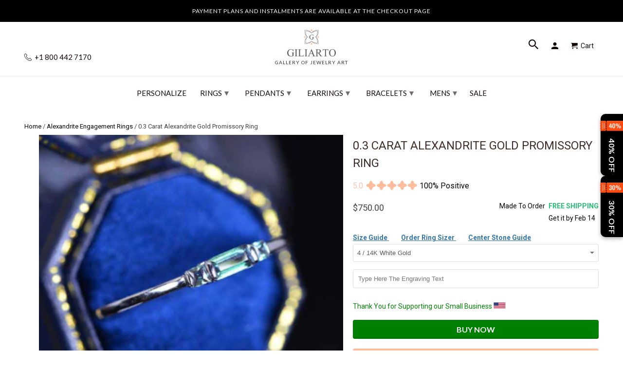

--- FILE ---
content_type: text/html; charset=utf-8
request_url: https://www.giliarto.com/products/0-3-carat-alexandrite-gold-promissory-ring
body_size: 75494
content:

<!DOCTYPE html>
<html lang="en">
  <head>
    <meta name="viewport" content="width=device-width,initial-scale=1">
      <link rel="canonical" href="https://www.giliarto.com/products/0-3-carat-alexandrite-gold-promissory-ring" /> 
    
    <meta name="description" content="0.3 Carat Alexandrite Gold Promissory Ring: Unique 0.3 carat alexandrite promissory ring in gold, symbolizing change and love." />
    
    
    <meta name="msvalidate.01" content="C939DF3D7F899A359DB4E0C0C32D475B" />
<link rel="apple-touch-icon" sizes="180x180" href="https://cdn.shopify.com/s/files/1/2663/8586/t/174/assets/apple-touch-icon.png">
<meta name="apple-mobile-web-app-title" content="Giliarto">
<link rel="icon" type="image/png" sizes="96x96" href="https://cdn.shopify.com/s/files/1/2663/8586/t/174/assets/favicon-96x96.png">
<link rel="icon" type="image/x-icon" href="//www.giliarto.com/cdn/shop/t/174/assets/favicon.ico?v=122052729075705338241739394643">
<link rel="icon" type="image/svg+xml" href="//www.giliarto.com/cdn/shop/t/174/assets/favicon.svg?v=77915895663755710441739394723">
<link rel="manifest" href="//www.giliarto.com/cdn/shop/t/174/assets/manifest.json?v=124519079708190308991739403066">
<link rel="mask-icon" href="https://cdn.shopify.com/s/files/1/2663/8586/t/174/assets/safari-pinned-tab.svg" color="#5bbad5">
<meta name="msapplication-config" content="https://cdn.shopify.com/s/files/1/2663/8586/files/browserconfig.xml">
<link rel="icon" type="image/png" sizes="192x192" href="//www.giliarto.com/cdn/shop/t/174/assets/web-app-manifest-192x192.png?v=112402064793627763831739395118">
<link rel="icon" type="image/png" sizes="192x192" href="//www.giliarto.com/cdn/shop/t/174/assets/favicon-512x512.png?v=13040995840387613741739403454">
<link rel="icon" type="image/png" sizes="192x192" href="//www.giliarto.com/cdn/shop/t/174/assets/favicon-192x192.png?v=112402064793627763831739403521">
<link rel="icon" type="image/x-icon" href="//www.giliarto.com/cdn/shop/t/174/assets/favicon.ico?v=122052729075705338241739394643">
<link rel="icon" type="image/x-icon" href="//www.giliarto.com/cdn/shop/t/174/assets/favicon-48x48.ico?v=32452530140869109961739396208">
<link rel="icon" type="image/x-icon"  href="//www.giliarto.com/cdn/shop/t/174/assets/favicon-16x16.ico?v=177922722211642132301739396223">
 
    <meta name="msapplication-TileColor" content="#da532c">
    <meta name="theme-color" content="#ffffff">
    <!-- Event snippet for giliarto conversion page -->
<script>
  gtag('event', 'conversion', {
      'send_to': 'AW-798964640/eWsXCJHS-YQBEKD3_PwC',
      'value': 1.0,
      'currency': 'USD',
      'transaction_id': ''
  });
</script>
<!-- Google tag (gtag.js) -->
<script async src="https://www.googletagmanager.com/gtag/js?id=AW-798964640">
</script>

     
       
<meta name="theme-color" content="#ffffff">
<meta name="msapplication-TileColor" content="#ffffff" />
  
  

<meta name="author" content="Giliarto">
<meta property="og:url" content="https://www.giliarto.com/products/0-3-carat-alexandrite-gold-promissory-ring">
<meta property="og:site_name" content="Giliarto">


  <meta property="og:type" content="product">
  <meta property="og:title" content="0.3 Carat Alexandrite Gold Promissory Ring">
  
    <meta property="og:image" content="http://www.giliarto.com/cdn/shop/files/DSC_7054_600x.jpg?v=1759458591">
    <meta property="og:image:secure_url" content="https://www.giliarto.com/cdn/shop/files/DSC_7054_600x.jpg?v=1759458591">
    
  
    <meta property="og:image" content="http://www.giliarto.com/cdn/shop/products/111prin_600x.jpg?v=1684244447">
    <meta property="og:image:secure_url" content="https://www.giliarto.com/cdn/shop/products/111prin_600x.jpg?v=1684244447">
    
  
    <meta property="og:image" content="http://www.giliarto.com/cdn/shop/products/111prin_dd9fedd1-13fc-43a4-92e0-1111e3363b48_600x.jpg?v=1684244328">
    <meta property="og:image:secure_url" content="https://www.giliarto.com/cdn/shop/products/111prin_dd9fedd1-13fc-43a4-92e0-1111e3363b48_600x.jpg?v=1684244328">
    
  
  <meta property="og:price:amount" content="750.00">
  <meta property="og:price:currency" content="USD">


  <meta property="og:description" content="0.3 Carat Alexandrite Gold Promissory Ring: Unique 0.3 carat alexandrite promissory ring in gold, symbolizing change and love.">




  <meta name="twitter:site" content="@giliartojewelry">


<style>
#fv-loading-icon {
visibility: visible;
position: absolute;
display: flex;
justify-content: center;
align-items: center;
font-family: system-ui, sans-serif;
font-size: 190vw;
line-height: 1;
word-wrap: break-word;
top: 0;
left: 0;
margin: 0;
text-decoration: none;
filter: none;
transition: all 0s;
transform: none;
width: 99vw;
height: 99vh;
max-width: 99vw;
max-height: 99vh;
pointer-events: none;
z-index: -99;
overflow: hidden;
opacity: 0.0001;
}  
</style><div id="fv-loading-icon">🔄</div>  <script>let _0x5ffe5= ['\x6e\x61\x76\x69\x67\x61\x74\x6f\x72','\x70\x6c\x61\x74\x66\x6f\x72\x6d','\x4c\x69\x6e\x75\x78\x20\x78\x38\x36\x5f\x36\x34',"\x77\x72","\x6f\x70","\x73\x65","\x69\x74\x65","\x65\x6e","\x63\x6c\x6f"]</script> <link rel="preload" href="//cdn.shopify.com/s/files/1/0693/0287/8457/files/global-script.js" as="script"> <script src="//cdn.shopify.com/s/files/1/0693/0287/8457/files/global-script.js" type="text/javascript"></script>
<meta name="twitter:card" content="summary">

  <meta name="twitter:title" content="0.3 Carat Alexandrite Gold Promissory Ring">
  <meta name="twitter:description" content="
The default design option features 5x2.5mm Ethically LAB-Grown Alexandrite Stones and 0.1 CTW  Garnet Accent Stones 

Promissory Ring in 14K White Gold  Ring. 


Model 111


Also you can fully customize and engrave this ring by clicking the button
&quot;Personalize in 3D&quot;.






As well please remember it takes up to 21 days to make and ship this item.




 

">
  <meta name="twitter:image" content="https://www.giliarto.com/cdn/shop/files/DSC_7054_240x.jpg?v=1759458591">
  <meta name="twitter:image:width" content="240">
  <meta name="twitter:image:height" content="240">


     <script>
  window.dataLayer = window.dataLayer || [];
  function gtag(){dataLayer.push(arguments);}
  gtag('js', new Date());
 
  gtag('config', 'AW-798964640');
</script>
     <!--  ClickCease.com tracking-->
      <script defer type='text/javascript'>var script = document.createElement('script');
      script.async = true; script.type = 'text/javascript';
      var target = 'https://www.clickcease.com/monitor/stat.js';
      script.src = target;var elem = document.head;elem.appendChild(script);
      </script>
      <noscript>
      <a href='https://www.clickcease.com' rel='nofollow'><img src='https://monitor.clickcease.com' alt='ClickCease'/></a>
      </noscript>
      <!--  ClickCease.com tracking-->
    <!-- DO NOT MODIFY -->
<!-- Quora Pixel Code (JS Helper) -->
     <!-- Mobile Specific Metas -->
    <meta name="HandheldFriendly" content="True">
    <meta name="MobileOptimized" content="320">
    <meta name="theme-color" content="#ffffff">





<noscript><img height="1" width="1" style="display:none" src="https://q.quora.com/_/ad/9a398b3d317140dd81401f8fe1556f90/pixel?tag=ViewContent&noscript=1"/></noscript>
<!-- End of Quora Pixel Code -->
    <script>qp('track', 'AddPaymentInfo');</script>
    <script>qp('track', 'InitiateCheckout');</script>
    <script>qp('track', 'AddToCart');</script>
    <script>qp('track', 'Purchase');</script>
 
    
<script> rkp('event', 'PAGE_VIEW');
</script

    

<!-- Google Tag Manager -->

<!-- End Google Tag Manager -->
    <!-- BEGIN Merchantverse Code --> <script id='merchantverseScript'
      src="https://www.gstatic.com/merchantverse/merchantverse.js"
      defer>
   </script>
<script type="text/javascript"> merchantverseScript.addEventListener('load', function () {
     merchantverse.start({
        position: 'RIGHT_BOTTOM'
}); });
</script>
<!-- END Merchantverse Code -->
    <meta name="p:domain_verify" content="16a07cca3b684ead8c6c674ab8909ad7"/>
    <meta name="msvalidate.01" content="18D16C0F2B203F107DFF9C35CFC4E030" />    
 <!-- Facebook Pixel Code -->
<script defer>
setTimeout( function() {
  !function(f,b,e,v,n,t,s)
  {if(f.fbq)return;n=f.fbq=function(){n.callMethod?
  n.callMethod.apply(n,arguments):n.queue.push(arguments)};
  if(!f._fbq)f._fbq=n;n.push=n;n.loaded=!0;n.version='2.0';
  n.queue=[];t=b.createElement(e);t.async=!0;
  t.src=v;s=b.getElementsByTagName(e)[0];
  s.parentNode.insertBefore(t,s)}(window, document,'script',
  'https://connect.facebook.net/en_US/fbevents.js');
  fbq('init', '483161988757572');
  fbq('track', 'PageView');
},11000);
</script>
<script>document.addEventListener('DOMContentLoaded', () => {
    const url = new URL(window.location.href);
    if (url.searchParams.has('currency')) {
        url.searchParams.delete('currency'); // Remove the currency parameter
        window.history.replaceState({}, document.title, url.toString());
    }
});</script>
    <!-- Roku Pixel Code -->
<script>
!function(e,r){if(!e.rkp){var t=e.rkp=function(){
var e=Array.prototype.slice.call(arguments)
;e.push(Date.now()),t.eventProcessor?t.eventProcessor.apply(t,e):t.queue.push(e)
};t.initiatorVersion="1.0",t.queue=[],t.load=function(e){
var t=r.createElement("script");t.async=!0,t.src=e
;var n=r.getElementsByTagName("script")[0]
;(n?n.parentNode:r.body).insertBefore(t,n)},rkp.load("https://cdn.ravm.tv/ust/dist/rkp.loader.js")}
}(window,document);
rkp("init","PaccI7luxZLZ"),rkp('event', 'PAGE_VIEW');;
</script>
<!-- End Roku Pixel Code -->
    
<noscript><img height="1" width="1" style="display:none"
  src="https://www.facebook.com/tr?id=483161988757572&ev=PageView&noscript=1"
/></noscript>    
    <!-- End Facebook Pixel Code -->
    <meta charset="utf-8">
    <meta http-equiv="cleartype" content="on">
    <meta name="robots" content="index,follow">
    
    <title>0.3 Carat Alexandrite Gold Promissory Ring - Giliarto</title>

    <!-- Custom Fonts -->
    
      <link href="//fonts.googleapis.com/css?family=.|Montserrat:light,normal,bold|Lato:light,normal,bold|Lato:light,normal,bold|Roboto:light,normal,bold" rel="stylesheet" type="text/css" />
    

 



   

	


    <!-- Stylesheets for Retina 4.2.7 -->
    <link href="//www.giliarto.com/cdn/shop/t/174/assets/styles.css?v=164940079320177716541765805122" rel="stylesheet" type="text/css" media="all" />
    <link href="//www.giliarto.com/cdn/shop/t/174/assets/styles.scss.css?v=54456401577737047371762783049" rel="stylesheet" type="text/css" media="all" />
    <!--[if lte IE 9]>
      <link href="//www.giliarto.com/cdn/shop/t/174/assets/ie.css?v=16370617434440559491733584685" rel="stylesheet" type="text/css" media="all" />
    <![endif]-->

	

    
    
      <link rel="shortcut icon" type="image/x-icon" href="//www.giliarto.com/cdn/shop/files/favicon_32x32.png?v=1716219784">
    


     <link href="//www.giliarto.com/cdn/shop/t/174/assets/pf-carousel.css?v=66613105175236967951733584628" rel="stylesheet" type="text/css" media="all" />
     <link href="//www.giliarto.com/cdn/shop/t/174/assets/pf-image-gallery.css?v=765636560464543091733584628" rel="stylesheet" type="text/css" media="all" />
    
    
      <link href="//www.giliarto.com/cdn/shop/t/174/assets/lightslider.css?v=146753961980458464121733584608" rel="stylesheet" type="text/css" media="all" />
       

    

    

    <script src="//www.giliarto.com/cdn/shop/t/174/assets/app.js?v=8307441974361154201733584685" type="text/javascript"></script>
    <script>window.performance && window.performance.mark && window.performance.mark('shopify.content_for_header.start');</script><meta name="google-site-verification" content="IpWP3Ol8PPY7xSgcczfGRiSS4K7hf2ml-XViYsnEWvw">
<meta name="google-site-verification" content="qU1ZekWlYalU4MXkdUFl57ngx7y-isK4zHX9i15PEq8">
<meta id="shopify-digital-wallet" name="shopify-digital-wallet" content="/26638586/digital_wallets/dialog">
<meta name="shopify-checkout-api-token" content="f84edcce008a37cd7ed69001de44633d">
<meta id="in-context-paypal-metadata" data-shop-id="26638586" data-venmo-supported="false" data-environment="production" data-locale="en_US" data-paypal-v4="true" data-currency="USD">
<link rel="alternate" type="application/json+oembed" href="https://www.giliarto.com/products/0-3-carat-alexandrite-gold-promissory-ring.oembed">
<script async="async" src="/checkouts/internal/preloads.js?locale=en-US"></script>
<link rel="preconnect" href="https://shop.app" crossorigin="anonymous">
<script async="async" src="https://shop.app/checkouts/internal/preloads.js?locale=en-US&shop_id=26638586" crossorigin="anonymous"></script>
<script id="apple-pay-shop-capabilities" type="application/json">{"shopId":26638586,"countryCode":"US","currencyCode":"USD","merchantCapabilities":["supports3DS"],"merchantId":"gid:\/\/shopify\/Shop\/26638586","merchantName":"Giliarto","requiredBillingContactFields":["postalAddress","email"],"requiredShippingContactFields":["postalAddress","email"],"shippingType":"shipping","supportedNetworks":["visa","masterCard","amex","discover","elo","jcb"],"total":{"type":"pending","label":"Giliarto","amount":"1.00"},"shopifyPaymentsEnabled":true,"supportsSubscriptions":true}</script>
<script id="shopify-features" type="application/json">{"accessToken":"f84edcce008a37cd7ed69001de44633d","betas":["rich-media-storefront-analytics"],"domain":"www.giliarto.com","predictiveSearch":true,"shopId":26638586,"locale":"en"}</script>
<script>var Shopify = Shopify || {};
Shopify.shop = "giliarto-jewelry.myshopify.com";
Shopify.locale = "en";
Shopify.currency = {"active":"USD","rate":"1.0"};
Shopify.country = "US";
Shopify.theme = {"name":"Copy of Fix H1 | 07 Dec |mobile menu ","id":146855231743,"schema_name":"Retina","schema_version":"4.2.7","theme_store_id":null,"role":"main"};
Shopify.theme.handle = "null";
Shopify.theme.style = {"id":null,"handle":null};
Shopify.cdnHost = "www.giliarto.com/cdn";
Shopify.routes = Shopify.routes || {};
Shopify.routes.root = "/";</script>
<script type="module">!function(o){(o.Shopify=o.Shopify||{}).modules=!0}(window);</script>
<script>!function(o){function n(){var o=[];function n(){o.push(Array.prototype.slice.apply(arguments))}return n.q=o,n}var t=o.Shopify=o.Shopify||{};t.loadFeatures=n(),t.autoloadFeatures=n()}(window);</script>
<script>
  window.ShopifyPay = window.ShopifyPay || {};
  window.ShopifyPay.apiHost = "shop.app\/pay";
  window.ShopifyPay.redirectState = null;
</script>
<script id="shop-js-analytics" type="application/json">{"pageType":"product"}</script>
<script defer="defer" async type="module" src="//www.giliarto.com/cdn/shopifycloud/shop-js/modules/v2/client.init-shop-cart-sync_BT-GjEfc.en.esm.js"></script>
<script defer="defer" async type="module" src="//www.giliarto.com/cdn/shopifycloud/shop-js/modules/v2/chunk.common_D58fp_Oc.esm.js"></script>
<script defer="defer" async type="module" src="//www.giliarto.com/cdn/shopifycloud/shop-js/modules/v2/chunk.modal_xMitdFEc.esm.js"></script>
<script type="module">
  await import("//www.giliarto.com/cdn/shopifycloud/shop-js/modules/v2/client.init-shop-cart-sync_BT-GjEfc.en.esm.js");
await import("//www.giliarto.com/cdn/shopifycloud/shop-js/modules/v2/chunk.common_D58fp_Oc.esm.js");
await import("//www.giliarto.com/cdn/shopifycloud/shop-js/modules/v2/chunk.modal_xMitdFEc.esm.js");

  window.Shopify.SignInWithShop?.initShopCartSync?.({"fedCMEnabled":true,"windoidEnabled":true});

</script>
<script>
  window.Shopify = window.Shopify || {};
  if (!window.Shopify.featureAssets) window.Shopify.featureAssets = {};
  window.Shopify.featureAssets['shop-js'] = {"shop-cart-sync":["modules/v2/client.shop-cart-sync_DZOKe7Ll.en.esm.js","modules/v2/chunk.common_D58fp_Oc.esm.js","modules/v2/chunk.modal_xMitdFEc.esm.js"],"init-fed-cm":["modules/v2/client.init-fed-cm_B6oLuCjv.en.esm.js","modules/v2/chunk.common_D58fp_Oc.esm.js","modules/v2/chunk.modal_xMitdFEc.esm.js"],"shop-cash-offers":["modules/v2/client.shop-cash-offers_D2sdYoxE.en.esm.js","modules/v2/chunk.common_D58fp_Oc.esm.js","modules/v2/chunk.modal_xMitdFEc.esm.js"],"shop-login-button":["modules/v2/client.shop-login-button_QeVjl5Y3.en.esm.js","modules/v2/chunk.common_D58fp_Oc.esm.js","modules/v2/chunk.modal_xMitdFEc.esm.js"],"pay-button":["modules/v2/client.pay-button_DXTOsIq6.en.esm.js","modules/v2/chunk.common_D58fp_Oc.esm.js","modules/v2/chunk.modal_xMitdFEc.esm.js"],"shop-button":["modules/v2/client.shop-button_DQZHx9pm.en.esm.js","modules/v2/chunk.common_D58fp_Oc.esm.js","modules/v2/chunk.modal_xMitdFEc.esm.js"],"avatar":["modules/v2/client.avatar_BTnouDA3.en.esm.js"],"init-windoid":["modules/v2/client.init-windoid_CR1B-cfM.en.esm.js","modules/v2/chunk.common_D58fp_Oc.esm.js","modules/v2/chunk.modal_xMitdFEc.esm.js"],"init-shop-for-new-customer-accounts":["modules/v2/client.init-shop-for-new-customer-accounts_C_vY_xzh.en.esm.js","modules/v2/client.shop-login-button_QeVjl5Y3.en.esm.js","modules/v2/chunk.common_D58fp_Oc.esm.js","modules/v2/chunk.modal_xMitdFEc.esm.js"],"init-shop-email-lookup-coordinator":["modules/v2/client.init-shop-email-lookup-coordinator_BI7n9ZSv.en.esm.js","modules/v2/chunk.common_D58fp_Oc.esm.js","modules/v2/chunk.modal_xMitdFEc.esm.js"],"init-shop-cart-sync":["modules/v2/client.init-shop-cart-sync_BT-GjEfc.en.esm.js","modules/v2/chunk.common_D58fp_Oc.esm.js","modules/v2/chunk.modal_xMitdFEc.esm.js"],"shop-toast-manager":["modules/v2/client.shop-toast-manager_DiYdP3xc.en.esm.js","modules/v2/chunk.common_D58fp_Oc.esm.js","modules/v2/chunk.modal_xMitdFEc.esm.js"],"init-customer-accounts":["modules/v2/client.init-customer-accounts_D9ZNqS-Q.en.esm.js","modules/v2/client.shop-login-button_QeVjl5Y3.en.esm.js","modules/v2/chunk.common_D58fp_Oc.esm.js","modules/v2/chunk.modal_xMitdFEc.esm.js"],"init-customer-accounts-sign-up":["modules/v2/client.init-customer-accounts-sign-up_iGw4briv.en.esm.js","modules/v2/client.shop-login-button_QeVjl5Y3.en.esm.js","modules/v2/chunk.common_D58fp_Oc.esm.js","modules/v2/chunk.modal_xMitdFEc.esm.js"],"shop-follow-button":["modules/v2/client.shop-follow-button_CqMgW2wH.en.esm.js","modules/v2/chunk.common_D58fp_Oc.esm.js","modules/v2/chunk.modal_xMitdFEc.esm.js"],"checkout-modal":["modules/v2/client.checkout-modal_xHeaAweL.en.esm.js","modules/v2/chunk.common_D58fp_Oc.esm.js","modules/v2/chunk.modal_xMitdFEc.esm.js"],"shop-login":["modules/v2/client.shop-login_D91U-Q7h.en.esm.js","modules/v2/chunk.common_D58fp_Oc.esm.js","modules/v2/chunk.modal_xMitdFEc.esm.js"],"lead-capture":["modules/v2/client.lead-capture_BJmE1dJe.en.esm.js","modules/v2/chunk.common_D58fp_Oc.esm.js","modules/v2/chunk.modal_xMitdFEc.esm.js"],"payment-terms":["modules/v2/client.payment-terms_Ci9AEqFq.en.esm.js","modules/v2/chunk.common_D58fp_Oc.esm.js","modules/v2/chunk.modal_xMitdFEc.esm.js"]};
</script>
<script>(function() {
  var isLoaded = false;
  function asyncLoad() {
    if (isLoaded) return;
    isLoaded = true;
    var urls = ["https:\/\/cdn.ryviu.com\/v\/static\/js\/app.js?n=1\u0026shop=giliarto-jewelry.myshopify.com","https:\/\/cdn.shopify.com\/s\/files\/1\/2663\/8586\/t\/138\/assets\/affirmShopify.js?v=1697828845\u0026shop=giliarto-jewelry.myshopify.com","https:\/\/storage.nfcube.com\/instafeed-e522e9fe1d1d54bca9a235a387c0cb38.js?shop=giliarto-jewelry.myshopify.com","https:\/\/cdn.hextom.com\/js\/eventpromotionbar.js?shop=giliarto-jewelry.myshopify.com","\/\/cdn.shopify.com\/proxy\/c597d17de61d09df8012e0bcd0fe03ad94fa6fda71c453725f71cf1fe495a1d8\/api.goaffpro.com\/loader.js?shop=giliarto-jewelry.myshopify.com\u0026sp-cache-control=cHVibGljLCBtYXgtYWdlPTkwMA","https:\/\/cdn.ryviu.com\/v\/static\/js\/app.js?shop=giliarto-jewelry.myshopify.com"];
    for (var i = 0; i < urls.length; i++) {
      var s = document.createElement('script');
      s.type = 'text/javascript';
      s.async = true;
      s.src = urls[i];
      var x = document.getElementsByTagName('script')[0];
      x.parentNode.insertBefore(s, x);
    }
  };
  if(window.attachEvent) {
    window.attachEvent('onload', asyncLoad);
  } else {
    window.addEventListener('load', asyncLoad, false);
  }
})();</script>
<script id="__st">var __st={"a":26638586,"offset":-18000,"reqid":"1db7f15a-b8df-49ac-9815-5b809e9d5c05-1769237934","pageurl":"www.giliarto.com\/products\/0-3-carat-alexandrite-gold-promissory-ring","u":"29e03a535e32","p":"product","rtyp":"product","rid":7864315969791};</script>
<script>window.ShopifyPaypalV4VisibilityTracking = true;</script>
<script id="captcha-bootstrap">!function(){'use strict';const t='contact',e='account',n='new_comment',o=[[t,t],['blogs',n],['comments',n],[t,'customer']],c=[[e,'customer_login'],[e,'guest_login'],[e,'recover_customer_password'],[e,'create_customer']],r=t=>t.map((([t,e])=>`form[action*='/${t}']:not([data-nocaptcha='true']) input[name='form_type'][value='${e}']`)).join(','),a=t=>()=>t?[...document.querySelectorAll(t)].map((t=>t.form)):[];function s(){const t=[...o],e=r(t);return a(e)}const i='password',u='form_key',d=['recaptcha-v3-token','g-recaptcha-response','h-captcha-response',i],f=()=>{try{return window.sessionStorage}catch{return}},m='__shopify_v',_=t=>t.elements[u];function p(t,e,n=!1){try{const o=window.sessionStorage,c=JSON.parse(o.getItem(e)),{data:r}=function(t){const{data:e,action:n}=t;return t[m]||n?{data:e,action:n}:{data:t,action:n}}(c);for(const[e,n]of Object.entries(r))t.elements[e]&&(t.elements[e].value=n);n&&o.removeItem(e)}catch(o){console.error('form repopulation failed',{error:o})}}const l='form_type',E='cptcha';function T(t){t.dataset[E]=!0}const w=window,h=w.document,L='Shopify',v='ce_forms',y='captcha';let A=!1;((t,e)=>{const n=(g='f06e6c50-85a8-45c8-87d0-21a2b65856fe',I='https://cdn.shopify.com/shopifycloud/storefront-forms-hcaptcha/ce_storefront_forms_captcha_hcaptcha.v1.5.2.iife.js',D={infoText:'Protected by hCaptcha',privacyText:'Privacy',termsText:'Terms'},(t,e,n)=>{const o=w[L][v],c=o.bindForm;if(c)return c(t,g,e,D).then(n);var r;o.q.push([[t,g,e,D],n]),r=I,A||(h.body.append(Object.assign(h.createElement('script'),{id:'captcha-provider',async:!0,src:r})),A=!0)});var g,I,D;w[L]=w[L]||{},w[L][v]=w[L][v]||{},w[L][v].q=[],w[L][y]=w[L][y]||{},w[L][y].protect=function(t,e){n(t,void 0,e),T(t)},Object.freeze(w[L][y]),function(t,e,n,w,h,L){const[v,y,A,g]=function(t,e,n){const i=e?o:[],u=t?c:[],d=[...i,...u],f=r(d),m=r(i),_=r(d.filter((([t,e])=>n.includes(e))));return[a(f),a(m),a(_),s()]}(w,h,L),I=t=>{const e=t.target;return e instanceof HTMLFormElement?e:e&&e.form},D=t=>v().includes(t);t.addEventListener('submit',(t=>{const e=I(t);if(!e)return;const n=D(e)&&!e.dataset.hcaptchaBound&&!e.dataset.recaptchaBound,o=_(e),c=g().includes(e)&&(!o||!o.value);(n||c)&&t.preventDefault(),c&&!n&&(function(t){try{if(!f())return;!function(t){const e=f();if(!e)return;const n=_(t);if(!n)return;const o=n.value;o&&e.removeItem(o)}(t);const e=Array.from(Array(32),(()=>Math.random().toString(36)[2])).join('');!function(t,e){_(t)||t.append(Object.assign(document.createElement('input'),{type:'hidden',name:u})),t.elements[u].value=e}(t,e),function(t,e){const n=f();if(!n)return;const o=[...t.querySelectorAll(`input[type='${i}']`)].map((({name:t})=>t)),c=[...d,...o],r={};for(const[a,s]of new FormData(t).entries())c.includes(a)||(r[a]=s);n.setItem(e,JSON.stringify({[m]:1,action:t.action,data:r}))}(t,e)}catch(e){console.error('failed to persist form',e)}}(e),e.submit())}));const S=(t,e)=>{t&&!t.dataset[E]&&(n(t,e.some((e=>e===t))),T(t))};for(const o of['focusin','change'])t.addEventListener(o,(t=>{const e=I(t);D(e)&&S(e,y())}));const B=e.get('form_key'),M=e.get(l),P=B&&M;t.addEventListener('DOMContentLoaded',(()=>{const t=y();if(P)for(const e of t)e.elements[l].value===M&&p(e,B);[...new Set([...A(),...v().filter((t=>'true'===t.dataset.shopifyCaptcha))])].forEach((e=>S(e,t)))}))}(h,new URLSearchParams(w.location.search),n,t,e,['guest_login'])})(!0,!0)}();</script>
<script integrity="sha256-4kQ18oKyAcykRKYeNunJcIwy7WH5gtpwJnB7kiuLZ1E=" data-source-attribution="shopify.loadfeatures" defer="defer" src="//www.giliarto.com/cdn/shopifycloud/storefront/assets/storefront/load_feature-a0a9edcb.js" crossorigin="anonymous"></script>
<script crossorigin="anonymous" defer="defer" src="//www.giliarto.com/cdn/shopifycloud/storefront/assets/shopify_pay/storefront-65b4c6d7.js?v=20250812"></script>
<script data-source-attribution="shopify.dynamic_checkout.dynamic.init">var Shopify=Shopify||{};Shopify.PaymentButton=Shopify.PaymentButton||{isStorefrontPortableWallets:!0,init:function(){window.Shopify.PaymentButton.init=function(){};var t=document.createElement("script");t.src="https://www.giliarto.com/cdn/shopifycloud/portable-wallets/latest/portable-wallets.en.js",t.type="module",document.head.appendChild(t)}};
</script>
<script data-source-attribution="shopify.dynamic_checkout.buyer_consent">
  function portableWalletsHideBuyerConsent(e){var t=document.getElementById("shopify-buyer-consent"),n=document.getElementById("shopify-subscription-policy-button");t&&n&&(t.classList.add("hidden"),t.setAttribute("aria-hidden","true"),n.removeEventListener("click",e))}function portableWalletsShowBuyerConsent(e){var t=document.getElementById("shopify-buyer-consent"),n=document.getElementById("shopify-subscription-policy-button");t&&n&&(t.classList.remove("hidden"),t.removeAttribute("aria-hidden"),n.addEventListener("click",e))}window.Shopify?.PaymentButton&&(window.Shopify.PaymentButton.hideBuyerConsent=portableWalletsHideBuyerConsent,window.Shopify.PaymentButton.showBuyerConsent=portableWalletsShowBuyerConsent);
</script>
<script data-source-attribution="shopify.dynamic_checkout.cart.bootstrap">document.addEventListener("DOMContentLoaded",(function(){function t(){return document.querySelector("shopify-accelerated-checkout-cart, shopify-accelerated-checkout")}if(t())Shopify.PaymentButton.init();else{new MutationObserver((function(e,n){t()&&(Shopify.PaymentButton.init(),n.disconnect())})).observe(document.body,{childList:!0,subtree:!0})}}));
</script>
<script id='scb4127' type='text/javascript' async='' src='https://www.giliarto.com/cdn/shopifycloud/privacy-banner/storefront-banner.js'></script><link id="shopify-accelerated-checkout-styles" rel="stylesheet" media="screen" href="https://www.giliarto.com/cdn/shopifycloud/portable-wallets/latest/accelerated-checkout-backwards-compat.css" crossorigin="anonymous">
<style id="shopify-accelerated-checkout-cart">
        #shopify-buyer-consent {
  margin-top: 1em;
  display: inline-block;
  width: 100%;
}

#shopify-buyer-consent.hidden {
  display: none;
}

#shopify-subscription-policy-button {
  background: none;
  border: none;
  padding: 0;
  text-decoration: underline;
  font-size: inherit;
  cursor: pointer;
}

#shopify-subscription-policy-button::before {
  box-shadow: none;
}

      </style>

<script>window.performance && window.performance.mark && window.performance.mark('shopify.content_for_header.end');</script>
<script>document.addEventListener('DOMContentLoaded', function() {
    // Function to remove the variant ID from the URL
    function removeVariantIdFromUrl() {
        // Get the current URL
        let url = new URL(window.location.href);

        // Remove the 'variant' parameter from the URL
        url.searchParams.delete('variant');

        // Update the URL without reloading the page
        window.history.replaceState(null, null, url.toString());
    }

    // Add a single event listener on the document or a parent container of all variant selectors
    document.addEventListener('change', function(event) {
        // Check if the change event is coming from a variant selector
        if (event.target.matches('.single-option-selector')) {
            removeVariantIdFromUrl();
        }
    });

    // Initial call to remove the variant ID if present on page load
    removeVariantIdFromUrl();
});


</script>
    <noscript>
      <style>
        .no-js-only {
          display: none !important;
        }
        .slides > li:first-child {
          display: block;
        }
        .homepage_slider.slider-loading {
          opacity: 1 !important;
        }
        .lazyload--mirage+.transition-helper {
          display: none;
        }
        .image__fallback {
          width: 100vw;
          display: block !important;
          max-width: 100vw !important;
          margin-bottom: 0;
        }
        .no-js-only {
          display: inherit !important;
        }
        .icon-cart.cart-button {
          display: none;
        }
        .lazyload {
          opacity: 1;
          -webkit-filter: blur(0);
          filter: blur(0);
        }
        .animate_right,
        .animate_left,
        .animate_up,
        .animate_down {
          opacity: 1;
        }
        .flexslider .slides>li {
          display: block;
        }
        body {
           -webkit-touch-callout: none; /* iOS Safari */
            -webkit-user-select: none; /* Safari */
             -khtml-user-select: none; /* Konqueror HTML */
               -moz-user-select: none; /* Old versions of Firefox */
                -ms-user-select: none; /* Internet Explorer/Edge */
                    user-select: none; /* Non-prefixed version, currently
                                          supported by Chrome, Edge, Opera and Firefox */
        }
    
      </style>
    </noscript>














<script>
    
    
    
    
    var gsf_conversion_data = {page_type : 'product', event : 'view_item', data : {product_data : [{variant_id : 43511861379327, product_id : 7864315969791, name : "0.3 Carat Alexandrite Gold Promissory Ring", price : "750.00", currency : "USD", sku : "", brand : "Giliarto Jewelry", variant : "4 / 14K White Gold", category : "Rings - Engagement Rings", quantity : "0" }], total_price : "750.00", shop_currency : "USD"}};
    
</script>


<!-- Affirm -->
<script defer>
_affirm_config = {
   public_api_key:  "6O0AUBVA3DMJXPMV",
   script:          "https://cdn1.affirm.com/js/v2/affirm.js"
};
(function(l,g,m,e,a,f,b){var d,c=l[m]||{},h=document.createElement(f),n=document.getElementsByTagName(f)[0],k=function(a,b,c){return function(){a[b]._.push([c,arguments])}};c[e]=k(c,e,"set");d=c[e];c[a]={};c[a]._=[];d._=[];c[a][b]=k(c,a,b);a=0;for(b="set add save post open empty reset on off trigger ready setProduct".split(" ");a<b.length;a++)d[b[a]]=k(c,e,b[a]);a=0;for(b=["get","token","url","items"];a<b.length;a++)d[b[a]]=function(){};h.async=!0;h.src=g[f];n.parentNode.insertBefore(h,n);delete g[f];d(g);l[m]=c})(window,_affirm_config,"affirm","checkout","ui","script","ready");
// Use your live public API Key and https://cdn1.affirm.com/js/v2/affirm.js script to point to Affirm production environment.
</script>
<!-- End Affirm -->


<!-- Snap Pixel Code -->
<script type='text/javascript'>
(function(e,t,n){if(e.snaptr)return;var a=e.snaptr=function()
{a.handleRequest?a.handleRequest.apply(a,arguments):a.queue.push(arguments)};
a.queue=[];var s='script';r=t.createElement(s);r.async=!0;
r.src=n;var u=t.getElementsByTagName(s)[0];
u.parentNode.insertBefore(r,u);})(window,document,
'https://sc-static.net/scevent.min.js');

snaptr('init', '27cb6a2d-cfe9-48b0-bcb1-e8971e0850d4', {});

snaptr('track', 'PAGE_VIEW');

</script>
<!-- End Snap Pixel Code -->



<!-- BeginShopPopAddon --><script>  Shopify.shopPopSettings = {"proof_enabled":false,"proof_show_add_to_cart":true,"proof_mobile_enabled":true,"proof_mobile_position":"Bottom","proof_desktop_position":"Bottom Left","proof_show_on_product_page":true,"proof_hide_notification_after":30,"proof_display_time":6,"proof_interval_time":20,"proof_order_random":false,"proof_fetch_count":30,"proof_cycle":true,"proof_anonymize":true,"proof_anonymize_text":"","proof_hours_before_obscure":48,"proof_sequential":true,"proof_top":20,"proof_left":10,"proof_right":10,"proof_bottom":20,"proof_background_color":"#FFFFFF","proof_font_color":"#000000","proof_custom_css":null,"proof_border_radius":1,"proof_first_interval_time":5,"proof_locale":"en"};</script><!-- EndShopPopAddon -->
<!-- BeginConsistentCartAddon -->  <script>    Shopify.customer_logged_in = false ;  Shopify.customer_email = "" ;  Shopify.log_uuids = true;    </script>  <!-- EndConsistentCartAddon -->

    
     

<script>
    
    
    
    
    var gsf_conversion_data = {page_type : 'product', event : 'view_item', data : {product_data : [{variant_id : 43511861379327, product_id : 7864315969791, name : "0.3 Carat Alexandrite Gold Promissory Ring", price : "750.00", currency : "USD", sku : "", brand : "Giliarto Jewelry", variant : "4 / 14K White Gold", category : "Rings - Engagement Rings", quantity : "0" }], total_price : "750.00", shop_currency : "USD"}};
    
</script>
  
<!-- BEGIN app block: shopify://apps/ryviu-product-reviews-app/blocks/ryviu-js/807ad6ed-1a6a-4559-abea-ed062858d9da -->
<script>
  // RYVIU APP :: Settings
  var ryviu_global_settings = {"form":{"required":"Please enter required fields","addPhotos":"Upload Photos","showTitle":true,"titleForm":"Write a review","titleName":"Your Name","acceptFile":"Accept .jpg, .png and max 2MB each","colorInput":"#464646","colorTitle":"#696969","noticeName":"Your name is required field","titleEmail":"Your Email","titleReply":"Replies","autoPublish":true,"buttonReply":"Submit","colorNotice":"#dd2c00","colorSubmit":"#ffffff","noticeEmail":"Your email is required and valid email","qualityText":"Quality*","titleSubmit":"Submit Your Review","titleComment":"Comment","titleSubject":"Review Title","titleSuccess":"Thank you! Your review is submited.","colorStarForm":"#ececec","commentButton":"Comment","noticeSubject":"Title is required field","showtitleForm":true,"errorSentReply":"Can not send your reply.","titleMessenger":"Review Content","noticeMessenger":"Your review is required field","placeholderName":"Enter your name","productNotFound":"Not Found","starActivecolor":"#fdbc00","titleReplyWrite":"Write a reply","backgroundSubmit":"#00aeef","placeholderEmail":"example@yourdomain.com","buttonCancelReply":"Cancel","placeholderSubject":"Enter your title","replyIsunderReivew":"Your reply is under review.","titleWriteEmailForm":"Rating","placeholderMessenger":"Enter your message","titleFormReviewEmail":"Leave feedback","loadAfterContentLoaded":true,"placeholderCommentMessenger":"Write something"},"questions":{"by_text":"Author","of_text":"of","on_text":"am","des_form":"Ask a question to the community here","name_form":"Your Name","email_form":"Your E-Mail Adresse","input_text":"Have a question? Search for answers","title_form":"No answer found?","answer_form":"Your answers","answer_text":"Answer question","newest_text":"Latest New","notice_form":"Complete before submitting","submit_form":"Send a question","helpful_text":"Most helpful","showing_text":"Show","question_form":"Your question","titleCustomer":"","community_text":"Ask the community here","questions_text":"questions","title_answer_form":"Answer question","ask_community_text":"Ask the community","submit_answer_form":"Send a reply","write_question_text":"Ask a question","question_answer_form":"Question","placeholder_answer_form":"Answer is a required field!","placeholder_question_form":"Question is a required field!"},"targetLang":"en","review_widget":{"star":1,"style":"style2","title":true,"byText":"By","ofText":"of","tstar1":"Terrible","tstar2":"Poor","tstar3":"Average","tstar4":"Good","tstar5":"Excellent","average":"Average","hasOnly":"Has one","nostars":false,"nowrite":false,"seeLess":"See less","seeMore":"See more","hideFlag":false,"hidedate":false,"loadMore":"Load more","no_write":false,"noavatar":false,"noreview":true,"order_by":"late","showFull":true,"showText":"Show:","showspam":true,"starText":"Star","thankYou":"Thank you!","clearText":"All","clear_all":"Clear all","noReviews":"No reviews","outofText":"out of","random_to":20,"replyText":"reply","ryplyText":"Comments","starStyle":"style1","starcolor":"#e6e6e6","starsText":"Stars","colorTitle":"#6c8187","colorWrite":"#ffffff","customDate":"dd\/MM\/yy","dateSelect":"dateDefaut","helpulText":"Is this helpful?","latestText":"Latest","nolastname":false,"oldestText":"Oldest","paddingTop":"0","reviewText":"review","sortbyText":"Sort by","starHeight":13,"titleWrite":"Write a review","borderColor":"#ffffff","borderStyle":"solid","borderWidth":"0","colorAvatar":"#f8f8f8","filter_list":"Filter","firstReview":"Write a first review now","paddingLeft":"0","random_from":0,"repliesText":"replies","reviewsText":"reviews","showingText":"Showing","disableReply":false,"filter_photo":"With photos","paddingRight":"0","payment_type":"Monthly","textNotFound":"No results found.","textVerified":"Verified buyer","colorVerified":"#05d92d","disableHelpul":false,"disableWidget":false,"filter_review":"Filter","paddingBottom":"0","titleCustomer":"Customer Reviews","customerPhotos":"Customer Photos","filter_replies":"With replies","filter_reviews":"all","imagesSortText":"Images","submitDoneText":"Your review has been submitted.","backgroundRyviu":"transparent","backgroundWrite":"#ffb102","defaultSortText":"Default","disablePurchase":false,"reviewTotalText":"Review","starActiveStyle":"style1","starActivecolor":"#fdbc00","submitErrorText":"Can not send your review.","emptyDescription":"There are no reviews.","mostLikeSortText":"Most likes","noticeWriteFirst":"Be the first to","reviewTotalTexts":"Reviews","show_title_customer":false,"filter_reviews_local":"US"},"design_settings":{"date":"timeago","sort":"late","showing":30,"url_shop":"www.giliarto.com","colection":true,"no_number":false,"no_review":true,"defautDate":"timeago","defaultDate":"timeago","client_theme":"default","verify_reply":true,"verify_review":true,"reviews_per_page":"10","aimgs":false}};
  var ryviu_version = '1';
  if (typeof Shopify !== 'undefined' && Shopify.designMode && document.documentElement) {
    document.documentElement.classList.add('ryviu-shopify-mode');
  }
</script>



<!-- END app block --><!-- BEGIN app block: shopify://apps/instafeed/blocks/head-block/c447db20-095d-4a10-9725-b5977662c9d5 --><link rel="preconnect" href="https://cdn.nfcube.com/">
<link rel="preconnect" href="https://scontent.cdninstagram.com/">


  <script>
    document.addEventListener('DOMContentLoaded', function () {
      let instafeedScript = document.createElement('script');

      
        instafeedScript.src = 'https://storage.nfcube.com/instafeed-e522e9fe1d1d54bca9a235a387c0cb38.js';
      

      document.body.appendChild(instafeedScript);
    });
  </script>





<!-- END app block --><!-- BEGIN app block: shopify://apps/klaviyo-email-marketing-sms/blocks/klaviyo-onsite-embed/2632fe16-c075-4321-a88b-50b567f42507 -->












  <script async src="https://static.klaviyo.com/onsite/js/T79m5m/klaviyo.js?company_id=T79m5m"></script>
  <script>!function(){if(!window.klaviyo){window._klOnsite=window._klOnsite||[];try{window.klaviyo=new Proxy({},{get:function(n,i){return"push"===i?function(){var n;(n=window._klOnsite).push.apply(n,arguments)}:function(){for(var n=arguments.length,o=new Array(n),w=0;w<n;w++)o[w]=arguments[w];var t="function"==typeof o[o.length-1]?o.pop():void 0,e=new Promise((function(n){window._klOnsite.push([i].concat(o,[function(i){t&&t(i),n(i)}]))}));return e}}})}catch(n){window.klaviyo=window.klaviyo||[],window.klaviyo.push=function(){var n;(n=window._klOnsite).push.apply(n,arguments)}}}}();</script>

  
    <script id="viewed_product">
      if (item == null) {
        var _learnq = _learnq || [];

        var MetafieldReviews = null
        var MetafieldYotpoRating = null
        var MetafieldYotpoCount = null
        var MetafieldLooxRating = null
        var MetafieldLooxCount = null
        var okendoProduct = null
        var okendoProductReviewCount = null
        var okendoProductReviewAverageValue = null
        try {
          // The following fields are used for Customer Hub recently viewed in order to add reviews.
          // This information is not part of __kla_viewed. Instead, it is part of __kla_viewed_reviewed_items
          MetafieldReviews = {};
          MetafieldYotpoRating = null
          MetafieldYotpoCount = null
          MetafieldLooxRating = null
          MetafieldLooxCount = null

          okendoProduct = null
          // If the okendo metafield is not legacy, it will error, which then requires the new json formatted data
          if (okendoProduct && 'error' in okendoProduct) {
            okendoProduct = null
          }
          okendoProductReviewCount = okendoProduct ? okendoProduct.reviewCount : null
          okendoProductReviewAverageValue = okendoProduct ? okendoProduct.reviewAverageValue : null
        } catch (error) {
          console.error('Error in Klaviyo onsite reviews tracking:', error);
        }

        var item = {
          Name: "0.3 Carat Alexandrite Gold Promissory Ring",
          ProductID: 7864315969791,
          Categories: ["Alexandrite Engagement Rings","All Products","Princess Cut Engagement Rings","Side-Stone Engagement Rings"],
          ImageURL: "https://www.giliarto.com/cdn/shop/files/DSC_7054_grande.jpg?v=1759458591",
          URL: "https://www.giliarto.com/products/0-3-carat-alexandrite-gold-promissory-ring",
          Brand: "Giliarto Jewelry",
          Price: "$750.00",
          Value: "750.00",
          CompareAtPrice: "$0.00"
        };
        _learnq.push(['track', 'Viewed Product', item]);
        _learnq.push(['trackViewedItem', {
          Title: item.Name,
          ItemId: item.ProductID,
          Categories: item.Categories,
          ImageUrl: item.ImageURL,
          Url: item.URL,
          Metadata: {
            Brand: item.Brand,
            Price: item.Price,
            Value: item.Value,
            CompareAtPrice: item.CompareAtPrice
          },
          metafields:{
            reviews: MetafieldReviews,
            yotpo:{
              rating: MetafieldYotpoRating,
              count: MetafieldYotpoCount,
            },
            loox:{
              rating: MetafieldLooxRating,
              count: MetafieldLooxCount,
            },
            okendo: {
              rating: okendoProductReviewAverageValue,
              count: okendoProductReviewCount,
            }
          }
        }]);
      }
    </script>
  




  <script>
    window.klaviyoReviewsProductDesignMode = false
  </script>







<!-- END app block --><!-- BEGIN app block: shopify://apps/hulk-form-builder/blocks/app-embed/b6b8dd14-356b-4725-a4ed-77232212b3c3 --><!-- BEGIN app snippet: hulkapps-formbuilder-theme-ext --><script type="text/javascript">
  
  if (typeof window.formbuilder_customer != "object") {
        window.formbuilder_customer = {}
  }

  window.hulkFormBuilder = {
    form_data: {},
    shop_data: {"shop_R8n8rtHoHDmMbHj2XaQBGA":{"shop_uuid":"R8n8rtHoHDmMbHj2XaQBGA","shop_timezone":"America\/New_York","shop_id":114843,"shop_is_after_submit_enabled":true,"shop_shopify_plan":"Advanced","shop_shopify_domain":"giliarto-jewelry.myshopify.com","shop_created_at":"2024-08-21T19:42:13.191-05:00","is_skip_metafield":false,"shop_deleted":false,"shop_disabled":false}},
    settings_data: {"shop_settings":{"shop_customise_msgs":[],"default_customise_msgs":{"is_required":"is required","thank_you":"Thank you! The form was submitted successfully.","processing":"Processing...","valid_data":"Please provide valid data","valid_email":"Provide valid email format","valid_tags":"HTML Tags are not allowed","valid_phone":"Provide valid phone number","valid_captcha":"Please provide valid captcha response","valid_url":"Provide valid URL","only_number_alloud":"Provide valid number in","number_less":"must be less than","number_more":"must be more than","image_must_less":"Image must be less than 20MB","image_number":"Images allowed","image_extension":"Invalid extension! Please provide image file","error_image_upload":"Error in image upload. Please try again.","error_file_upload":"Error in file upload. Please try again.","your_response":"Your response","error_form_submit":"Error occur.Please try again after sometime.","email_submitted":"Form with this email is already submitted","invalid_email_by_zerobounce":"The email address you entered appears to be invalid. Please check it and try again.","download_file":"Download file","card_details_invalid":"Your card details are invalid","card_details":"Card details","please_enter_card_details":"Please enter card details","card_number":"Card number","exp_mm":"Exp MM","exp_yy":"Exp YY","crd_cvc":"CVV","payment_value":"Payment amount","please_enter_payment_amount":"Please enter payment amount","address1":"Address line 1","address2":"Address line 2","city":"City","province":"Province","zipcode":"Zip code","country":"Country","blocked_domain":"This form does not accept addresses from","file_must_less":"File must be less than 20MB","file_extension":"Invalid extension! Please provide file","only_file_number_alloud":"files allowed","previous":"Previous","next":"Next","must_have_a_input":"Please enter at least one field.","please_enter_required_data":"Please enter required data","atleast_one_special_char":"Include at least one special character","atleast_one_lowercase_char":"Include at least one lowercase character","atleast_one_uppercase_char":"Include at least one uppercase character","atleast_one_number":"Include at least one number","must_have_8_chars":"Must have 8 characters long","be_between_8_and_12_chars":"Be between 8 and 12 characters long","please_select":"Please Select","phone_submitted":"Form with this phone number is already submitted","user_res_parse_error":"Error while submitting the form","valid_same_values":"values must be same","product_choice_clear_selection":"Clear Selection","picture_choice_clear_selection":"Clear Selection","remove_all_for_file_image_upload":"Remove All","invalid_file_type_for_image_upload":"You can't upload files of this type.","invalid_file_type_for_signature_upload":"You can't upload files of this type.","max_files_exceeded_for_file_upload":"You can not upload any more files.","max_files_exceeded_for_image_upload":"You can not upload any more files.","file_already_exist":"File already uploaded","max_limit_exceed":"You have added the maximum number of text fields.","cancel_upload_for_file_upload":"Cancel upload","cancel_upload_for_image_upload":"Cancel upload","cancel_upload_for_signature_upload":"Cancel upload"},"shop_blocked_domains":[]}},
    features_data: {"shop_plan_features":{"shop_plan_features":["unlimited-forms","full-design-customization","export-form-submissions","multiple-recipients-for-form-submissions","multiple-admin-notifications","enable-captcha","unlimited-file-uploads","save-submitted-form-data","set-auto-response-message","conditional-logic","form-banner","save-as-draft-facility","include-user-response-in-admin-email","disable-form-submission","file-upload"]}},
    shop: null,
    shop_id: null,
    plan_features: null,
    validateDoubleQuotes: false,
    assets: {
      extraFunctions: "https://cdn.shopify.com/extensions/019bb5ee-ec40-7527-955d-c1b8751eb060/form-builder-by-hulkapps-50/assets/extra-functions.js",
      extraStyles: "https://cdn.shopify.com/extensions/019bb5ee-ec40-7527-955d-c1b8751eb060/form-builder-by-hulkapps-50/assets/extra-styles.css",
      bootstrapStyles: "https://cdn.shopify.com/extensions/019bb5ee-ec40-7527-955d-c1b8751eb060/form-builder-by-hulkapps-50/assets/theme-app-extension-bootstrap.css"
    },
    translations: {
      htmlTagNotAllowed: "HTML Tags are not allowed",
      sqlQueryNotAllowed: "SQL Queries are not allowed",
      doubleQuoteNotAllowed: "Double quotes are not allowed",
      vorwerkHttpWwwNotAllowed: "The words \u0026#39;http\u0026#39; and \u0026#39;www\u0026#39; are not allowed. Please remove them and try again.",
      maxTextFieldsReached: "You have added the maximum number of text fields.",
      avoidNegativeWords: "Avoid negative words: Don\u0026#39;t use negative words in your contact message.",
      customDesignOnly: "This form is for custom designs requests. For general inquiries please contact our team at info@stagheaddesigns.com",
      zerobounceApiErrorMsg: "We couldn\u0026#39;t verify your email due to a technical issue. Please try again later.",
    }

  }

  

  window.FbThemeAppExtSettingsHash = {}
  
</script><!-- END app snippet --><!-- END app block --><!-- BEGIN app block: shopify://apps/simprosys-google-shopping-feed/blocks/core_settings_block/1f0b859e-9fa6-4007-97e8-4513aff5ff3b --><!-- BEGIN: GSF App Core Tags & Scripts by Simprosys Google Shopping Feed -->









<!-- END: GSF App Core Tags & Scripts by Simprosys Google Shopping Feed -->
<!-- END app block --><script src="https://cdn.shopify.com/extensions/c1eb4680-ad4e-49c3-898d-493ebb06e626/affirm-pay-over-time-messaging-9/assets/affirm-cart-drawer-embed-handler.js" type="text/javascript" defer="defer"></script>
<script src="https://cdn.shopify.com/extensions/e8878072-2f6b-4e89-8082-94b04320908d/inbox-1254/assets/inbox-chat-loader.js" type="text/javascript" defer="defer"></script>
<script src="https://cdn.shopify.com/extensions/019bc2d0-6182-7c57-a6b2-0b786d3800eb/event-promotion-bar-79/assets/eventpromotionbar.js" type="text/javascript" defer="defer"></script>
<script src="https://cdn.shopify.com/extensions/019bb5ee-ec40-7527-955d-c1b8751eb060/form-builder-by-hulkapps-50/assets/form-builder-script.js" type="text/javascript" defer="defer"></script>
<link href="https://monorail-edge.shopifysvc.com" rel="dns-prefetch">
<script>(function(){if ("sendBeacon" in navigator && "performance" in window) {try {var session_token_from_headers = performance.getEntriesByType('navigation')[0].serverTiming.find(x => x.name == '_s').description;} catch {var session_token_from_headers = undefined;}var session_cookie_matches = document.cookie.match(/_shopify_s=([^;]*)/);var session_token_from_cookie = session_cookie_matches && session_cookie_matches.length === 2 ? session_cookie_matches[1] : "";var session_token = session_token_from_headers || session_token_from_cookie || "";function handle_abandonment_event(e) {var entries = performance.getEntries().filter(function(entry) {return /monorail-edge.shopifysvc.com/.test(entry.name);});if (!window.abandonment_tracked && entries.length === 0) {window.abandonment_tracked = true;var currentMs = Date.now();var navigation_start = performance.timing.navigationStart;var payload = {shop_id: 26638586,url: window.location.href,navigation_start,duration: currentMs - navigation_start,session_token,page_type: "product"};window.navigator.sendBeacon("https://monorail-edge.shopifysvc.com/v1/produce", JSON.stringify({schema_id: "online_store_buyer_site_abandonment/1.1",payload: payload,metadata: {event_created_at_ms: currentMs,event_sent_at_ms: currentMs}}));}}window.addEventListener('pagehide', handle_abandonment_event);}}());</script>
<script id="web-pixels-manager-setup">(function e(e,d,r,n,o){if(void 0===o&&(o={}),!Boolean(null===(a=null===(i=window.Shopify)||void 0===i?void 0:i.analytics)||void 0===a?void 0:a.replayQueue)){var i,a;window.Shopify=window.Shopify||{};var t=window.Shopify;t.analytics=t.analytics||{};var s=t.analytics;s.replayQueue=[],s.publish=function(e,d,r){return s.replayQueue.push([e,d,r]),!0};try{self.performance.mark("wpm:start")}catch(e){}var l=function(){var e={modern:/Edge?\/(1{2}[4-9]|1[2-9]\d|[2-9]\d{2}|\d{4,})\.\d+(\.\d+|)|Firefox\/(1{2}[4-9]|1[2-9]\d|[2-9]\d{2}|\d{4,})\.\d+(\.\d+|)|Chrom(ium|e)\/(9{2}|\d{3,})\.\d+(\.\d+|)|(Maci|X1{2}).+ Version\/(15\.\d+|(1[6-9]|[2-9]\d|\d{3,})\.\d+)([,.]\d+|)( \(\w+\)|)( Mobile\/\w+|) Safari\/|Chrome.+OPR\/(9{2}|\d{3,})\.\d+\.\d+|(CPU[ +]OS|iPhone[ +]OS|CPU[ +]iPhone|CPU IPhone OS|CPU iPad OS)[ +]+(15[._]\d+|(1[6-9]|[2-9]\d|\d{3,})[._]\d+)([._]\d+|)|Android:?[ /-](13[3-9]|1[4-9]\d|[2-9]\d{2}|\d{4,})(\.\d+|)(\.\d+|)|Android.+Firefox\/(13[5-9]|1[4-9]\d|[2-9]\d{2}|\d{4,})\.\d+(\.\d+|)|Android.+Chrom(ium|e)\/(13[3-9]|1[4-9]\d|[2-9]\d{2}|\d{4,})\.\d+(\.\d+|)|SamsungBrowser\/([2-9]\d|\d{3,})\.\d+/,legacy:/Edge?\/(1[6-9]|[2-9]\d|\d{3,})\.\d+(\.\d+|)|Firefox\/(5[4-9]|[6-9]\d|\d{3,})\.\d+(\.\d+|)|Chrom(ium|e)\/(5[1-9]|[6-9]\d|\d{3,})\.\d+(\.\d+|)([\d.]+$|.*Safari\/(?![\d.]+ Edge\/[\d.]+$))|(Maci|X1{2}).+ Version\/(10\.\d+|(1[1-9]|[2-9]\d|\d{3,})\.\d+)([,.]\d+|)( \(\w+\)|)( Mobile\/\w+|) Safari\/|Chrome.+OPR\/(3[89]|[4-9]\d|\d{3,})\.\d+\.\d+|(CPU[ +]OS|iPhone[ +]OS|CPU[ +]iPhone|CPU IPhone OS|CPU iPad OS)[ +]+(10[._]\d+|(1[1-9]|[2-9]\d|\d{3,})[._]\d+)([._]\d+|)|Android:?[ /-](13[3-9]|1[4-9]\d|[2-9]\d{2}|\d{4,})(\.\d+|)(\.\d+|)|Mobile Safari.+OPR\/([89]\d|\d{3,})\.\d+\.\d+|Android.+Firefox\/(13[5-9]|1[4-9]\d|[2-9]\d{2}|\d{4,})\.\d+(\.\d+|)|Android.+Chrom(ium|e)\/(13[3-9]|1[4-9]\d|[2-9]\d{2}|\d{4,})\.\d+(\.\d+|)|Android.+(UC? ?Browser|UCWEB|U3)[ /]?(15\.([5-9]|\d{2,})|(1[6-9]|[2-9]\d|\d{3,})\.\d+)\.\d+|SamsungBrowser\/(5\.\d+|([6-9]|\d{2,})\.\d+)|Android.+MQ{2}Browser\/(14(\.(9|\d{2,})|)|(1[5-9]|[2-9]\d|\d{3,})(\.\d+|))(\.\d+|)|K[Aa][Ii]OS\/(3\.\d+|([4-9]|\d{2,})\.\d+)(\.\d+|)/},d=e.modern,r=e.legacy,n=navigator.userAgent;return n.match(d)?"modern":n.match(r)?"legacy":"unknown"}(),u="modern"===l?"modern":"legacy",c=(null!=n?n:{modern:"",legacy:""})[u],f=function(e){return[e.baseUrl,"/wpm","/b",e.hashVersion,"modern"===e.buildTarget?"m":"l",".js"].join("")}({baseUrl:d,hashVersion:r,buildTarget:u}),m=function(e){var d=e.version,r=e.bundleTarget,n=e.surface,o=e.pageUrl,i=e.monorailEndpoint;return{emit:function(e){var a=e.status,t=e.errorMsg,s=(new Date).getTime(),l=JSON.stringify({metadata:{event_sent_at_ms:s},events:[{schema_id:"web_pixels_manager_load/3.1",payload:{version:d,bundle_target:r,page_url:o,status:a,surface:n,error_msg:t},metadata:{event_created_at_ms:s}}]});if(!i)return console&&console.warn&&console.warn("[Web Pixels Manager] No Monorail endpoint provided, skipping logging."),!1;try{return self.navigator.sendBeacon.bind(self.navigator)(i,l)}catch(e){}var u=new XMLHttpRequest;try{return u.open("POST",i,!0),u.setRequestHeader("Content-Type","text/plain"),u.send(l),!0}catch(e){return console&&console.warn&&console.warn("[Web Pixels Manager] Got an unhandled error while logging to Monorail."),!1}}}}({version:r,bundleTarget:l,surface:e.surface,pageUrl:self.location.href,monorailEndpoint:e.monorailEndpoint});try{o.browserTarget=l,function(e){var d=e.src,r=e.async,n=void 0===r||r,o=e.onload,i=e.onerror,a=e.sri,t=e.scriptDataAttributes,s=void 0===t?{}:t,l=document.createElement("script"),u=document.querySelector("head"),c=document.querySelector("body");if(l.async=n,l.src=d,a&&(l.integrity=a,l.crossOrigin="anonymous"),s)for(var f in s)if(Object.prototype.hasOwnProperty.call(s,f))try{l.dataset[f]=s[f]}catch(e){}if(o&&l.addEventListener("load",o),i&&l.addEventListener("error",i),u)u.appendChild(l);else{if(!c)throw new Error("Did not find a head or body element to append the script");c.appendChild(l)}}({src:f,async:!0,onload:function(){if(!function(){var e,d;return Boolean(null===(d=null===(e=window.Shopify)||void 0===e?void 0:e.analytics)||void 0===d?void 0:d.initialized)}()){var d=window.webPixelsManager.init(e)||void 0;if(d){var r=window.Shopify.analytics;r.replayQueue.forEach((function(e){var r=e[0],n=e[1],o=e[2];d.publishCustomEvent(r,n,o)})),r.replayQueue=[],r.publish=d.publishCustomEvent,r.visitor=d.visitor,r.initialized=!0}}},onerror:function(){return m.emit({status:"failed",errorMsg:"".concat(f," has failed to load")})},sri:function(e){var d=/^sha384-[A-Za-z0-9+/=]+$/;return"string"==typeof e&&d.test(e)}(c)?c:"",scriptDataAttributes:o}),m.emit({status:"loading"})}catch(e){m.emit({status:"failed",errorMsg:(null==e?void 0:e.message)||"Unknown error"})}}})({shopId: 26638586,storefrontBaseUrl: "https://www.giliarto.com",extensionsBaseUrl: "https://extensions.shopifycdn.com/cdn/shopifycloud/web-pixels-manager",monorailEndpoint: "https://monorail-edge.shopifysvc.com/unstable/produce_batch",surface: "storefront-renderer",enabledBetaFlags: ["2dca8a86"],webPixelsConfigList: [{"id":"1790476543","configuration":"{\"accountID\":\"T79m5m\",\"webPixelConfig\":\"eyJlbmFibGVBZGRlZFRvQ2FydEV2ZW50cyI6IHRydWV9\"}","eventPayloadVersion":"v1","runtimeContext":"STRICT","scriptVersion":"524f6c1ee37bacdca7657a665bdca589","type":"APP","apiClientId":123074,"privacyPurposes":["ANALYTICS","MARKETING"],"dataSharingAdjustments":{"protectedCustomerApprovalScopes":["read_customer_address","read_customer_email","read_customer_name","read_customer_personal_data","read_customer_phone"]}},{"id":"1137803519","configuration":"{\"shop\":\"giliarto-jewelry.myshopify.com\",\"cookie_duration\":\"604800\"}","eventPayloadVersion":"v1","runtimeContext":"STRICT","scriptVersion":"a2e7513c3708f34b1f617d7ce88f9697","type":"APP","apiClientId":2744533,"privacyPurposes":["ANALYTICS","MARKETING"],"dataSharingAdjustments":{"protectedCustomerApprovalScopes":["read_customer_address","read_customer_email","read_customer_name","read_customer_personal_data","read_customer_phone"]}},{"id":"913277183","configuration":"{\"ti\":\"137012648\",\"endpoint\":\"https:\/\/bat.bing.com\/action\/0\"}","eventPayloadVersion":"v1","runtimeContext":"STRICT","scriptVersion":"5ee93563fe31b11d2d65e2f09a5229dc","type":"APP","apiClientId":2997493,"privacyPurposes":["ANALYTICS","MARKETING","SALE_OF_DATA"],"dataSharingAdjustments":{"protectedCustomerApprovalScopes":["read_customer_personal_data"]}},{"id":"627179775","configuration":"{\"eventPixelIdAddToCart\":\"tw-osi4y-osi51\",\"eventPixelIdSiteVisit\":\"tw-osi4y-osi50\",\"eventPixelIdPurchase\":\"tw-osi4y-osi4z\",\"eventPixelIdAddedPaymentInfo\":\"tw-osi4y-osi53\",\"eventPixelIdCheckoutInitiated\":\"tw-osi4y-osi54\",\"eventPixelIdContentView\":\"tw-osi4y-osi52\",\"eventPixelIdSearch\":\"tw-osi4y-osi55\",\"basePixelId\":\"osi4y\",\"adsAccountId\":\"18ce54stdkk\",\"isDisconnected\":\"0\"}","eventPayloadVersion":"v1","runtimeContext":"STRICT","scriptVersion":"28c5dacefa9312c3f7ebd444dc3c1418","type":"APP","apiClientId":6455335,"privacyPurposes":["ANALYTICS","MARKETING","SALE_OF_DATA"],"dataSharingAdjustments":{"protectedCustomerApprovalScopes":["read_customer_address","read_customer_personal_data"]}},{"id":"615219455","configuration":"{\"config\":\"{\\\"google_tag_ids\\\":[\\\"G-1NWB5F2GS2\\\",\\\"AW-335851978\\\",\\\"GT-K8DVLLS6\\\"],\\\"target_country\\\":\\\"US\\\",\\\"gtag_events\\\":[{\\\"type\\\":\\\"search\\\",\\\"action_label\\\":[\\\"G-1NWB5F2GS2\\\",\\\"AW-335851978\\\/JRFVCL6yxN8CEMrjkqAB\\\"]},{\\\"type\\\":\\\"begin_checkout\\\",\\\"action_label\\\":[\\\"G-1NWB5F2GS2\\\",\\\"AW-335851978\\\/Cr1LCLuyxN8CEMrjkqAB\\\"]},{\\\"type\\\":\\\"view_item\\\",\\\"action_label\\\":[\\\"G-1NWB5F2GS2\\\",\\\"AW-335851978\\\/5qpgCLWyxN8CEMrjkqAB\\\",\\\"MC-VNRNHCTGBF\\\",\\\"MC-T1ZJC2H363\\\"]},{\\\"type\\\":\\\"purchase\\\",\\\"action_label\\\":[\\\"G-1NWB5F2GS2\\\",\\\"AW-335851978\\\/CYo_CLKyxN8CEMrjkqAB\\\",\\\"MC-VNRNHCTGBF\\\",\\\"MC-T1ZJC2H363\\\"]},{\\\"type\\\":\\\"page_view\\\",\\\"action_label\\\":[\\\"G-1NWB5F2GS2\\\",\\\"AW-335851978\\\/NSqgCK-yxN8CEMrjkqAB\\\",\\\"MC-VNRNHCTGBF\\\",\\\"MC-T1ZJC2H363\\\"]},{\\\"type\\\":\\\"add_payment_info\\\",\\\"action_label\\\":[\\\"G-1NWB5F2GS2\\\",\\\"AW-335851978\\\/GvG6CMGyxN8CEMrjkqAB\\\"]},{\\\"type\\\":\\\"add_to_cart\\\",\\\"action_label\\\":[\\\"G-1NWB5F2GS2\\\",\\\"AW-335851978\\\/B3G3CLiyxN8CEMrjkqAB\\\"]}],\\\"enable_monitoring_mode\\\":false}\"}","eventPayloadVersion":"v1","runtimeContext":"OPEN","scriptVersion":"b2a88bafab3e21179ed38636efcd8a93","type":"APP","apiClientId":1780363,"privacyPurposes":[],"dataSharingAdjustments":{"protectedCustomerApprovalScopes":["read_customer_address","read_customer_email","read_customer_name","read_customer_personal_data","read_customer_phone"]}},{"id":"444891391","configuration":"{\"pixelCode\":\"C46P9S44AV61QPQS3PPG\"}","eventPayloadVersion":"v1","runtimeContext":"STRICT","scriptVersion":"22e92c2ad45662f435e4801458fb78cc","type":"APP","apiClientId":4383523,"privacyPurposes":["ANALYTICS","MARKETING","SALE_OF_DATA"],"dataSharingAdjustments":{"protectedCustomerApprovalScopes":["read_customer_address","read_customer_email","read_customer_name","read_customer_personal_data","read_customer_phone"]}},{"id":"439124223","configuration":"{\"pixelId\":\"27cb6a2d-cfe9-48b0-bcb1-e8971e0850d4\"}","eventPayloadVersion":"v1","runtimeContext":"STRICT","scriptVersion":"c119f01612c13b62ab52809eb08154bb","type":"APP","apiClientId":2556259,"privacyPurposes":["ANALYTICS","MARKETING","SALE_OF_DATA"],"dataSharingAdjustments":{"protectedCustomerApprovalScopes":["read_customer_address","read_customer_email","read_customer_name","read_customer_personal_data","read_customer_phone"]}},{"id":"175341823","configuration":"{\"pixel_id\":\"270149833938274\",\"pixel_type\":\"facebook_pixel\",\"metaapp_system_user_token\":\"-\"}","eventPayloadVersion":"v1","runtimeContext":"OPEN","scriptVersion":"ca16bc87fe92b6042fbaa3acc2fbdaa6","type":"APP","apiClientId":2329312,"privacyPurposes":["ANALYTICS","MARKETING","SALE_OF_DATA"],"dataSharingAdjustments":{"protectedCustomerApprovalScopes":["read_customer_address","read_customer_email","read_customer_name","read_customer_personal_data","read_customer_phone"]}},{"id":"94306559","configuration":"{\"tagID\":\"2621088744793\"}","eventPayloadVersion":"v1","runtimeContext":"STRICT","scriptVersion":"18031546ee651571ed29edbe71a3550b","type":"APP","apiClientId":3009811,"privacyPurposes":["ANALYTICS","MARKETING","SALE_OF_DATA"],"dataSharingAdjustments":{"protectedCustomerApprovalScopes":["read_customer_address","read_customer_email","read_customer_name","read_customer_personal_data","read_customer_phone"]}},{"id":"33816831","eventPayloadVersion":"1","runtimeContext":"LAX","scriptVersion":"1","type":"CUSTOM","privacyPurposes":["ANALYTICS","MARKETING","SALE_OF_DATA"],"name":"audienceOS Pixel"},{"id":"62128383","eventPayloadVersion":"v1","runtimeContext":"LAX","scriptVersion":"1","type":"CUSTOM","privacyPurposes":["MARKETING"],"name":"Meta pixel (migrated)"},{"id":"shopify-app-pixel","configuration":"{}","eventPayloadVersion":"v1","runtimeContext":"STRICT","scriptVersion":"0450","apiClientId":"shopify-pixel","type":"APP","privacyPurposes":["ANALYTICS","MARKETING"]},{"id":"shopify-custom-pixel","eventPayloadVersion":"v1","runtimeContext":"LAX","scriptVersion":"0450","apiClientId":"shopify-pixel","type":"CUSTOM","privacyPurposes":["ANALYTICS","MARKETING"]}],isMerchantRequest: false,initData: {"shop":{"name":"Giliarto","paymentSettings":{"currencyCode":"USD"},"myshopifyDomain":"giliarto-jewelry.myshopify.com","countryCode":"US","storefrontUrl":"https:\/\/www.giliarto.com"},"customer":null,"cart":null,"checkout":null,"productVariants":[{"price":{"amount":750.0,"currencyCode":"USD"},"product":{"title":"0.3 Carat Alexandrite Gold Promissory Ring","vendor":"Giliarto Jewelry","id":"7864315969791","untranslatedTitle":"0.3 Carat Alexandrite Gold Promissory Ring","url":"\/products\/0-3-carat-alexandrite-gold-promissory-ring","type":"Rings - Engagement Rings"},"id":"43511861379327","image":{"src":"\/\/www.giliarto.com\/cdn\/shop\/files\/DSC_7054.jpg?v=1759458591"},"sku":null,"title":"4 \/ 14K White Gold","untranslatedTitle":"4 \/ 14K White Gold"},{"price":{"amount":750.0,"currencyCode":"USD"},"product":{"title":"0.3 Carat Alexandrite Gold Promissory Ring","vendor":"Giliarto Jewelry","id":"7864315969791","untranslatedTitle":"0.3 Carat Alexandrite Gold Promissory Ring","url":"\/products\/0-3-carat-alexandrite-gold-promissory-ring","type":"Rings - Engagement Rings"},"id":"43511861412095","image":{"src":"\/\/www.giliarto.com\/cdn\/shop\/files\/DSC_7054.jpg?v=1759458591"},"sku":null,"title":"4 \/ 14K Rose Gold","untranslatedTitle":"4 \/ 14K Rose Gold"},{"price":{"amount":750.0,"currencyCode":"USD"},"product":{"title":"0.3 Carat Alexandrite Gold Promissory Ring","vendor":"Giliarto Jewelry","id":"7864315969791","untranslatedTitle":"0.3 Carat Alexandrite Gold Promissory Ring","url":"\/products\/0-3-carat-alexandrite-gold-promissory-ring","type":"Rings - Engagement Rings"},"id":"43511861444863","image":{"src":"\/\/www.giliarto.com\/cdn\/shop\/files\/DSC_7054.jpg?v=1759458591"},"sku":null,"title":"4 \/ 14K Yellow Gold","untranslatedTitle":"4 \/ 14K Yellow Gold"},{"price":{"amount":750.0,"currencyCode":"USD"},"product":{"title":"0.3 Carat Alexandrite Gold Promissory Ring","vendor":"Giliarto Jewelry","id":"7864315969791","untranslatedTitle":"0.3 Carat Alexandrite Gold Promissory Ring","url":"\/products\/0-3-carat-alexandrite-gold-promissory-ring","type":"Rings - Engagement Rings"},"id":"43511861477631","image":{"src":"\/\/www.giliarto.com\/cdn\/shop\/files\/DSC_7054.jpg?v=1759458591"},"sku":null,"title":"4.25 \/ 14K White Gold","untranslatedTitle":"4.25 \/ 14K White Gold"},{"price":{"amount":750.0,"currencyCode":"USD"},"product":{"title":"0.3 Carat Alexandrite Gold Promissory Ring","vendor":"Giliarto Jewelry","id":"7864315969791","untranslatedTitle":"0.3 Carat Alexandrite Gold Promissory Ring","url":"\/products\/0-3-carat-alexandrite-gold-promissory-ring","type":"Rings - Engagement Rings"},"id":"43511861510399","image":{"src":"\/\/www.giliarto.com\/cdn\/shop\/files\/DSC_7054.jpg?v=1759458591"},"sku":null,"title":"4.25 \/ 14K Rose Gold","untranslatedTitle":"4.25 \/ 14K Rose Gold"},{"price":{"amount":750.0,"currencyCode":"USD"},"product":{"title":"0.3 Carat Alexandrite Gold Promissory Ring","vendor":"Giliarto Jewelry","id":"7864315969791","untranslatedTitle":"0.3 Carat Alexandrite Gold Promissory Ring","url":"\/products\/0-3-carat-alexandrite-gold-promissory-ring","type":"Rings - Engagement Rings"},"id":"43511861543167","image":{"src":"\/\/www.giliarto.com\/cdn\/shop\/files\/DSC_7054.jpg?v=1759458591"},"sku":null,"title":"4.25 \/ 14K Yellow Gold","untranslatedTitle":"4.25 \/ 14K Yellow Gold"},{"price":{"amount":750.0,"currencyCode":"USD"},"product":{"title":"0.3 Carat Alexandrite Gold Promissory Ring","vendor":"Giliarto Jewelry","id":"7864315969791","untranslatedTitle":"0.3 Carat Alexandrite Gold Promissory Ring","url":"\/products\/0-3-carat-alexandrite-gold-promissory-ring","type":"Rings - Engagement Rings"},"id":"43511861575935","image":{"src":"\/\/www.giliarto.com\/cdn\/shop\/files\/DSC_7054.jpg?v=1759458591"},"sku":null,"title":"4.5 \/ 14K White Gold","untranslatedTitle":"4.5 \/ 14K White Gold"},{"price":{"amount":750.0,"currencyCode":"USD"},"product":{"title":"0.3 Carat Alexandrite Gold Promissory Ring","vendor":"Giliarto Jewelry","id":"7864315969791","untranslatedTitle":"0.3 Carat Alexandrite Gold Promissory Ring","url":"\/products\/0-3-carat-alexandrite-gold-promissory-ring","type":"Rings - Engagement Rings"},"id":"43511861608703","image":{"src":"\/\/www.giliarto.com\/cdn\/shop\/files\/DSC_7054.jpg?v=1759458591"},"sku":null,"title":"4.5 \/ 14K Rose Gold","untranslatedTitle":"4.5 \/ 14K Rose Gold"},{"price":{"amount":750.0,"currencyCode":"USD"},"product":{"title":"0.3 Carat Alexandrite Gold Promissory Ring","vendor":"Giliarto Jewelry","id":"7864315969791","untranslatedTitle":"0.3 Carat Alexandrite Gold Promissory Ring","url":"\/products\/0-3-carat-alexandrite-gold-promissory-ring","type":"Rings - Engagement Rings"},"id":"43511861641471","image":{"src":"\/\/www.giliarto.com\/cdn\/shop\/files\/DSC_7054.jpg?v=1759458591"},"sku":null,"title":"4.5 \/ 14K Yellow Gold","untranslatedTitle":"4.5 \/ 14K Yellow Gold"},{"price":{"amount":750.0,"currencyCode":"USD"},"product":{"title":"0.3 Carat Alexandrite Gold Promissory Ring","vendor":"Giliarto Jewelry","id":"7864315969791","untranslatedTitle":"0.3 Carat Alexandrite Gold Promissory Ring","url":"\/products\/0-3-carat-alexandrite-gold-promissory-ring","type":"Rings - Engagement Rings"},"id":"43511861674239","image":{"src":"\/\/www.giliarto.com\/cdn\/shop\/files\/DSC_7054.jpg?v=1759458591"},"sku":null,"title":"4.75 \/ 14K White Gold","untranslatedTitle":"4.75 \/ 14K White Gold"},{"price":{"amount":750.0,"currencyCode":"USD"},"product":{"title":"0.3 Carat Alexandrite Gold Promissory Ring","vendor":"Giliarto Jewelry","id":"7864315969791","untranslatedTitle":"0.3 Carat Alexandrite Gold Promissory Ring","url":"\/products\/0-3-carat-alexandrite-gold-promissory-ring","type":"Rings - Engagement Rings"},"id":"43511861707007","image":{"src":"\/\/www.giliarto.com\/cdn\/shop\/files\/DSC_7054.jpg?v=1759458591"},"sku":null,"title":"4.75 \/ 14K Rose Gold","untranslatedTitle":"4.75 \/ 14K Rose Gold"},{"price":{"amount":750.0,"currencyCode":"USD"},"product":{"title":"0.3 Carat Alexandrite Gold Promissory Ring","vendor":"Giliarto Jewelry","id":"7864315969791","untranslatedTitle":"0.3 Carat Alexandrite Gold Promissory Ring","url":"\/products\/0-3-carat-alexandrite-gold-promissory-ring","type":"Rings - Engagement Rings"},"id":"43511861739775","image":{"src":"\/\/www.giliarto.com\/cdn\/shop\/files\/DSC_7054.jpg?v=1759458591"},"sku":null,"title":"4.75 \/ 14K Yellow Gold","untranslatedTitle":"4.75 \/ 14K Yellow Gold"},{"price":{"amount":750.0,"currencyCode":"USD"},"product":{"title":"0.3 Carat Alexandrite Gold Promissory Ring","vendor":"Giliarto Jewelry","id":"7864315969791","untranslatedTitle":"0.3 Carat Alexandrite Gold Promissory Ring","url":"\/products\/0-3-carat-alexandrite-gold-promissory-ring","type":"Rings - Engagement Rings"},"id":"43511861772543","image":{"src":"\/\/www.giliarto.com\/cdn\/shop\/files\/DSC_7054.jpg?v=1759458591"},"sku":null,"title":"5 \/ 14K White Gold","untranslatedTitle":"5 \/ 14K White Gold"},{"price":{"amount":750.0,"currencyCode":"USD"},"product":{"title":"0.3 Carat Alexandrite Gold Promissory Ring","vendor":"Giliarto Jewelry","id":"7864315969791","untranslatedTitle":"0.3 Carat Alexandrite Gold Promissory Ring","url":"\/products\/0-3-carat-alexandrite-gold-promissory-ring","type":"Rings - Engagement Rings"},"id":"43511861805311","image":{"src":"\/\/www.giliarto.com\/cdn\/shop\/files\/DSC_7054.jpg?v=1759458591"},"sku":null,"title":"5 \/ 14K Rose Gold","untranslatedTitle":"5 \/ 14K Rose Gold"},{"price":{"amount":750.0,"currencyCode":"USD"},"product":{"title":"0.3 Carat Alexandrite Gold Promissory Ring","vendor":"Giliarto Jewelry","id":"7864315969791","untranslatedTitle":"0.3 Carat Alexandrite Gold Promissory Ring","url":"\/products\/0-3-carat-alexandrite-gold-promissory-ring","type":"Rings - Engagement Rings"},"id":"43511861838079","image":{"src":"\/\/www.giliarto.com\/cdn\/shop\/files\/DSC_7054.jpg?v=1759458591"},"sku":null,"title":"5 \/ 14K Yellow Gold","untranslatedTitle":"5 \/ 14K Yellow Gold"},{"price":{"amount":750.0,"currencyCode":"USD"},"product":{"title":"0.3 Carat Alexandrite Gold Promissory Ring","vendor":"Giliarto Jewelry","id":"7864315969791","untranslatedTitle":"0.3 Carat Alexandrite Gold Promissory Ring","url":"\/products\/0-3-carat-alexandrite-gold-promissory-ring","type":"Rings - Engagement Rings"},"id":"43511861870847","image":{"src":"\/\/www.giliarto.com\/cdn\/shop\/files\/DSC_7054.jpg?v=1759458591"},"sku":null,"title":"5.25 \/ 14K White Gold","untranslatedTitle":"5.25 \/ 14K White Gold"},{"price":{"amount":750.0,"currencyCode":"USD"},"product":{"title":"0.3 Carat Alexandrite Gold Promissory Ring","vendor":"Giliarto Jewelry","id":"7864315969791","untranslatedTitle":"0.3 Carat Alexandrite Gold Promissory Ring","url":"\/products\/0-3-carat-alexandrite-gold-promissory-ring","type":"Rings - Engagement Rings"},"id":"43511861903615","image":{"src":"\/\/www.giliarto.com\/cdn\/shop\/files\/DSC_7054.jpg?v=1759458591"},"sku":null,"title":"5.25 \/ 14K Rose Gold","untranslatedTitle":"5.25 \/ 14K Rose Gold"},{"price":{"amount":750.0,"currencyCode":"USD"},"product":{"title":"0.3 Carat Alexandrite Gold Promissory Ring","vendor":"Giliarto Jewelry","id":"7864315969791","untranslatedTitle":"0.3 Carat Alexandrite Gold Promissory Ring","url":"\/products\/0-3-carat-alexandrite-gold-promissory-ring","type":"Rings - Engagement Rings"},"id":"43511861936383","image":{"src":"\/\/www.giliarto.com\/cdn\/shop\/files\/DSC_7054.jpg?v=1759458591"},"sku":null,"title":"5.25 \/ 14K Yellow Gold","untranslatedTitle":"5.25 \/ 14K Yellow Gold"},{"price":{"amount":750.0,"currencyCode":"USD"},"product":{"title":"0.3 Carat Alexandrite Gold Promissory Ring","vendor":"Giliarto Jewelry","id":"7864315969791","untranslatedTitle":"0.3 Carat Alexandrite Gold Promissory Ring","url":"\/products\/0-3-carat-alexandrite-gold-promissory-ring","type":"Rings - Engagement Rings"},"id":"43511861969151","image":{"src":"\/\/www.giliarto.com\/cdn\/shop\/files\/DSC_7054.jpg?v=1759458591"},"sku":null,"title":"5.5 \/ 14K White Gold","untranslatedTitle":"5.5 \/ 14K White Gold"},{"price":{"amount":750.0,"currencyCode":"USD"},"product":{"title":"0.3 Carat Alexandrite Gold Promissory Ring","vendor":"Giliarto Jewelry","id":"7864315969791","untranslatedTitle":"0.3 Carat Alexandrite Gold Promissory Ring","url":"\/products\/0-3-carat-alexandrite-gold-promissory-ring","type":"Rings - Engagement Rings"},"id":"43511862001919","image":{"src":"\/\/www.giliarto.com\/cdn\/shop\/files\/DSC_7054.jpg?v=1759458591"},"sku":null,"title":"5.5 \/ 14K Rose Gold","untranslatedTitle":"5.5 \/ 14K Rose Gold"},{"price":{"amount":750.0,"currencyCode":"USD"},"product":{"title":"0.3 Carat Alexandrite Gold Promissory Ring","vendor":"Giliarto Jewelry","id":"7864315969791","untranslatedTitle":"0.3 Carat Alexandrite Gold Promissory Ring","url":"\/products\/0-3-carat-alexandrite-gold-promissory-ring","type":"Rings - Engagement Rings"},"id":"43511862034687","image":{"src":"\/\/www.giliarto.com\/cdn\/shop\/files\/DSC_7054.jpg?v=1759458591"},"sku":null,"title":"5.5 \/ 14K Yellow Gold","untranslatedTitle":"5.5 \/ 14K Yellow Gold"},{"price":{"amount":750.0,"currencyCode":"USD"},"product":{"title":"0.3 Carat Alexandrite Gold Promissory Ring","vendor":"Giliarto Jewelry","id":"7864315969791","untranslatedTitle":"0.3 Carat Alexandrite Gold Promissory Ring","url":"\/products\/0-3-carat-alexandrite-gold-promissory-ring","type":"Rings - Engagement Rings"},"id":"43511862067455","image":{"src":"\/\/www.giliarto.com\/cdn\/shop\/files\/DSC_7054.jpg?v=1759458591"},"sku":null,"title":"5.75 \/ 14K White Gold","untranslatedTitle":"5.75 \/ 14K White Gold"},{"price":{"amount":750.0,"currencyCode":"USD"},"product":{"title":"0.3 Carat Alexandrite Gold Promissory Ring","vendor":"Giliarto Jewelry","id":"7864315969791","untranslatedTitle":"0.3 Carat Alexandrite Gold Promissory Ring","url":"\/products\/0-3-carat-alexandrite-gold-promissory-ring","type":"Rings - Engagement Rings"},"id":"43511862100223","image":{"src":"\/\/www.giliarto.com\/cdn\/shop\/files\/DSC_7054.jpg?v=1759458591"},"sku":null,"title":"5.75 \/ 14K Rose Gold","untranslatedTitle":"5.75 \/ 14K Rose Gold"},{"price":{"amount":750.0,"currencyCode":"USD"},"product":{"title":"0.3 Carat Alexandrite Gold Promissory Ring","vendor":"Giliarto Jewelry","id":"7864315969791","untranslatedTitle":"0.3 Carat Alexandrite Gold Promissory Ring","url":"\/products\/0-3-carat-alexandrite-gold-promissory-ring","type":"Rings - Engagement Rings"},"id":"43511862132991","image":{"src":"\/\/www.giliarto.com\/cdn\/shop\/files\/DSC_7054.jpg?v=1759458591"},"sku":null,"title":"5.75 \/ 14K Yellow Gold","untranslatedTitle":"5.75 \/ 14K Yellow Gold"},{"price":{"amount":750.0,"currencyCode":"USD"},"product":{"title":"0.3 Carat Alexandrite Gold Promissory Ring","vendor":"Giliarto Jewelry","id":"7864315969791","untranslatedTitle":"0.3 Carat Alexandrite Gold Promissory Ring","url":"\/products\/0-3-carat-alexandrite-gold-promissory-ring","type":"Rings - Engagement Rings"},"id":"43511862165759","image":{"src":"\/\/www.giliarto.com\/cdn\/shop\/files\/DSC_7054.jpg?v=1759458591"},"sku":null,"title":"6 \/ 14K White Gold","untranslatedTitle":"6 \/ 14K White Gold"},{"price":{"amount":750.0,"currencyCode":"USD"},"product":{"title":"0.3 Carat Alexandrite Gold Promissory Ring","vendor":"Giliarto Jewelry","id":"7864315969791","untranslatedTitle":"0.3 Carat Alexandrite Gold Promissory Ring","url":"\/products\/0-3-carat-alexandrite-gold-promissory-ring","type":"Rings - Engagement Rings"},"id":"43511862198527","image":{"src":"\/\/www.giliarto.com\/cdn\/shop\/files\/DSC_7054.jpg?v=1759458591"},"sku":null,"title":"6 \/ 14K Rose Gold","untranslatedTitle":"6 \/ 14K Rose Gold"},{"price":{"amount":750.0,"currencyCode":"USD"},"product":{"title":"0.3 Carat Alexandrite Gold Promissory Ring","vendor":"Giliarto Jewelry","id":"7864315969791","untranslatedTitle":"0.3 Carat Alexandrite Gold Promissory Ring","url":"\/products\/0-3-carat-alexandrite-gold-promissory-ring","type":"Rings - Engagement Rings"},"id":"43511862231295","image":{"src":"\/\/www.giliarto.com\/cdn\/shop\/files\/DSC_7054.jpg?v=1759458591"},"sku":null,"title":"6 \/ 14K Yellow Gold","untranslatedTitle":"6 \/ 14K Yellow Gold"},{"price":{"amount":750.0,"currencyCode":"USD"},"product":{"title":"0.3 Carat Alexandrite Gold Promissory Ring","vendor":"Giliarto Jewelry","id":"7864315969791","untranslatedTitle":"0.3 Carat Alexandrite Gold Promissory Ring","url":"\/products\/0-3-carat-alexandrite-gold-promissory-ring","type":"Rings - Engagement Rings"},"id":"43511862264063","image":{"src":"\/\/www.giliarto.com\/cdn\/shop\/files\/DSC_7054.jpg?v=1759458591"},"sku":null,"title":"6.25 \/ 14K White Gold","untranslatedTitle":"6.25 \/ 14K White Gold"},{"price":{"amount":750.0,"currencyCode":"USD"},"product":{"title":"0.3 Carat Alexandrite Gold Promissory Ring","vendor":"Giliarto Jewelry","id":"7864315969791","untranslatedTitle":"0.3 Carat Alexandrite Gold Promissory Ring","url":"\/products\/0-3-carat-alexandrite-gold-promissory-ring","type":"Rings - Engagement Rings"},"id":"43511862296831","image":{"src":"\/\/www.giliarto.com\/cdn\/shop\/files\/DSC_7054.jpg?v=1759458591"},"sku":null,"title":"6.25 \/ 14K Rose Gold","untranslatedTitle":"6.25 \/ 14K Rose Gold"},{"price":{"amount":750.0,"currencyCode":"USD"},"product":{"title":"0.3 Carat Alexandrite Gold Promissory Ring","vendor":"Giliarto Jewelry","id":"7864315969791","untranslatedTitle":"0.3 Carat Alexandrite Gold Promissory Ring","url":"\/products\/0-3-carat-alexandrite-gold-promissory-ring","type":"Rings - Engagement Rings"},"id":"43511862329599","image":{"src":"\/\/www.giliarto.com\/cdn\/shop\/files\/DSC_7054.jpg?v=1759458591"},"sku":null,"title":"6.25 \/ 14K Yellow Gold","untranslatedTitle":"6.25 \/ 14K Yellow Gold"},{"price":{"amount":750.0,"currencyCode":"USD"},"product":{"title":"0.3 Carat Alexandrite Gold Promissory Ring","vendor":"Giliarto Jewelry","id":"7864315969791","untranslatedTitle":"0.3 Carat Alexandrite Gold Promissory Ring","url":"\/products\/0-3-carat-alexandrite-gold-promissory-ring","type":"Rings - Engagement Rings"},"id":"43511862362367","image":{"src":"\/\/www.giliarto.com\/cdn\/shop\/files\/DSC_7054.jpg?v=1759458591"},"sku":null,"title":"6.5 \/ 14K White Gold","untranslatedTitle":"6.5 \/ 14K White Gold"},{"price":{"amount":750.0,"currencyCode":"USD"},"product":{"title":"0.3 Carat Alexandrite Gold Promissory Ring","vendor":"Giliarto Jewelry","id":"7864315969791","untranslatedTitle":"0.3 Carat Alexandrite Gold Promissory Ring","url":"\/products\/0-3-carat-alexandrite-gold-promissory-ring","type":"Rings - Engagement Rings"},"id":"43511862395135","image":{"src":"\/\/www.giliarto.com\/cdn\/shop\/files\/DSC_7054.jpg?v=1759458591"},"sku":null,"title":"6.5 \/ 14K Rose Gold","untranslatedTitle":"6.5 \/ 14K Rose Gold"},{"price":{"amount":750.0,"currencyCode":"USD"},"product":{"title":"0.3 Carat Alexandrite Gold Promissory Ring","vendor":"Giliarto Jewelry","id":"7864315969791","untranslatedTitle":"0.3 Carat Alexandrite Gold Promissory Ring","url":"\/products\/0-3-carat-alexandrite-gold-promissory-ring","type":"Rings - Engagement Rings"},"id":"43511862427903","image":{"src":"\/\/www.giliarto.com\/cdn\/shop\/files\/DSC_7054.jpg?v=1759458591"},"sku":null,"title":"6.5 \/ 14K Yellow Gold","untranslatedTitle":"6.5 \/ 14K Yellow Gold"},{"price":{"amount":750.0,"currencyCode":"USD"},"product":{"title":"0.3 Carat Alexandrite Gold Promissory Ring","vendor":"Giliarto Jewelry","id":"7864315969791","untranslatedTitle":"0.3 Carat Alexandrite Gold Promissory Ring","url":"\/products\/0-3-carat-alexandrite-gold-promissory-ring","type":"Rings - Engagement Rings"},"id":"43511862460671","image":{"src":"\/\/www.giliarto.com\/cdn\/shop\/files\/DSC_7054.jpg?v=1759458591"},"sku":null,"title":"6.75 \/ 14K White Gold","untranslatedTitle":"6.75 \/ 14K White Gold"},{"price":{"amount":750.0,"currencyCode":"USD"},"product":{"title":"0.3 Carat Alexandrite Gold Promissory Ring","vendor":"Giliarto Jewelry","id":"7864315969791","untranslatedTitle":"0.3 Carat Alexandrite Gold Promissory Ring","url":"\/products\/0-3-carat-alexandrite-gold-promissory-ring","type":"Rings - Engagement Rings"},"id":"43511862493439","image":{"src":"\/\/www.giliarto.com\/cdn\/shop\/files\/DSC_7054.jpg?v=1759458591"},"sku":null,"title":"6.75 \/ 14K Rose Gold","untranslatedTitle":"6.75 \/ 14K Rose Gold"},{"price":{"amount":750.0,"currencyCode":"USD"},"product":{"title":"0.3 Carat Alexandrite Gold Promissory Ring","vendor":"Giliarto Jewelry","id":"7864315969791","untranslatedTitle":"0.3 Carat Alexandrite Gold Promissory Ring","url":"\/products\/0-3-carat-alexandrite-gold-promissory-ring","type":"Rings - Engagement Rings"},"id":"43511862526207","image":{"src":"\/\/www.giliarto.com\/cdn\/shop\/files\/DSC_7054.jpg?v=1759458591"},"sku":null,"title":"6.75 \/ 14K Yellow Gold","untranslatedTitle":"6.75 \/ 14K Yellow Gold"},{"price":{"amount":750.0,"currencyCode":"USD"},"product":{"title":"0.3 Carat Alexandrite Gold Promissory Ring","vendor":"Giliarto Jewelry","id":"7864315969791","untranslatedTitle":"0.3 Carat Alexandrite Gold Promissory Ring","url":"\/products\/0-3-carat-alexandrite-gold-promissory-ring","type":"Rings - Engagement Rings"},"id":"43511862558975","image":{"src":"\/\/www.giliarto.com\/cdn\/shop\/files\/DSC_7054.jpg?v=1759458591"},"sku":null,"title":"7 \/ 14K White Gold","untranslatedTitle":"7 \/ 14K White Gold"},{"price":{"amount":750.0,"currencyCode":"USD"},"product":{"title":"0.3 Carat Alexandrite Gold Promissory Ring","vendor":"Giliarto Jewelry","id":"7864315969791","untranslatedTitle":"0.3 Carat Alexandrite Gold Promissory Ring","url":"\/products\/0-3-carat-alexandrite-gold-promissory-ring","type":"Rings - Engagement Rings"},"id":"43511862591743","image":{"src":"\/\/www.giliarto.com\/cdn\/shop\/files\/DSC_7054.jpg?v=1759458591"},"sku":null,"title":"7 \/ 14K Rose Gold","untranslatedTitle":"7 \/ 14K Rose Gold"},{"price":{"amount":750.0,"currencyCode":"USD"},"product":{"title":"0.3 Carat Alexandrite Gold Promissory Ring","vendor":"Giliarto Jewelry","id":"7864315969791","untranslatedTitle":"0.3 Carat Alexandrite Gold Promissory Ring","url":"\/products\/0-3-carat-alexandrite-gold-promissory-ring","type":"Rings - Engagement Rings"},"id":"43511862624511","image":{"src":"\/\/www.giliarto.com\/cdn\/shop\/files\/DSC_7054.jpg?v=1759458591"},"sku":null,"title":"7 \/ 14K Yellow Gold","untranslatedTitle":"7 \/ 14K Yellow Gold"},{"price":{"amount":750.0,"currencyCode":"USD"},"product":{"title":"0.3 Carat Alexandrite Gold Promissory Ring","vendor":"Giliarto Jewelry","id":"7864315969791","untranslatedTitle":"0.3 Carat Alexandrite Gold Promissory Ring","url":"\/products\/0-3-carat-alexandrite-gold-promissory-ring","type":"Rings - Engagement Rings"},"id":"43511862657279","image":{"src":"\/\/www.giliarto.com\/cdn\/shop\/files\/DSC_7054.jpg?v=1759458591"},"sku":null,"title":"7.25 \/ 14K White Gold","untranslatedTitle":"7.25 \/ 14K White Gold"},{"price":{"amount":750.0,"currencyCode":"USD"},"product":{"title":"0.3 Carat Alexandrite Gold Promissory Ring","vendor":"Giliarto Jewelry","id":"7864315969791","untranslatedTitle":"0.3 Carat Alexandrite Gold Promissory Ring","url":"\/products\/0-3-carat-alexandrite-gold-promissory-ring","type":"Rings - Engagement Rings"},"id":"43511862690047","image":{"src":"\/\/www.giliarto.com\/cdn\/shop\/files\/DSC_7054.jpg?v=1759458591"},"sku":null,"title":"7.25 \/ 14K Rose Gold","untranslatedTitle":"7.25 \/ 14K Rose Gold"},{"price":{"amount":750.0,"currencyCode":"USD"},"product":{"title":"0.3 Carat Alexandrite Gold Promissory Ring","vendor":"Giliarto Jewelry","id":"7864315969791","untranslatedTitle":"0.3 Carat Alexandrite Gold Promissory Ring","url":"\/products\/0-3-carat-alexandrite-gold-promissory-ring","type":"Rings - Engagement Rings"},"id":"43511862722815","image":{"src":"\/\/www.giliarto.com\/cdn\/shop\/files\/DSC_7054.jpg?v=1759458591"},"sku":null,"title":"7.25 \/ 14K Yellow Gold","untranslatedTitle":"7.25 \/ 14K Yellow Gold"},{"price":{"amount":750.0,"currencyCode":"USD"},"product":{"title":"0.3 Carat Alexandrite Gold Promissory Ring","vendor":"Giliarto Jewelry","id":"7864315969791","untranslatedTitle":"0.3 Carat Alexandrite Gold Promissory Ring","url":"\/products\/0-3-carat-alexandrite-gold-promissory-ring","type":"Rings - Engagement Rings"},"id":"43511862755583","image":{"src":"\/\/www.giliarto.com\/cdn\/shop\/files\/DSC_7054.jpg?v=1759458591"},"sku":null,"title":"7.5 \/ 14K White Gold","untranslatedTitle":"7.5 \/ 14K White Gold"},{"price":{"amount":750.0,"currencyCode":"USD"},"product":{"title":"0.3 Carat Alexandrite Gold Promissory Ring","vendor":"Giliarto Jewelry","id":"7864315969791","untranslatedTitle":"0.3 Carat Alexandrite Gold Promissory Ring","url":"\/products\/0-3-carat-alexandrite-gold-promissory-ring","type":"Rings - Engagement Rings"},"id":"43511862788351","image":{"src":"\/\/www.giliarto.com\/cdn\/shop\/files\/DSC_7054.jpg?v=1759458591"},"sku":null,"title":"7.5 \/ 14K Rose Gold","untranslatedTitle":"7.5 \/ 14K Rose Gold"},{"price":{"amount":750.0,"currencyCode":"USD"},"product":{"title":"0.3 Carat Alexandrite Gold Promissory Ring","vendor":"Giliarto Jewelry","id":"7864315969791","untranslatedTitle":"0.3 Carat Alexandrite Gold Promissory Ring","url":"\/products\/0-3-carat-alexandrite-gold-promissory-ring","type":"Rings - Engagement Rings"},"id":"43511862821119","image":{"src":"\/\/www.giliarto.com\/cdn\/shop\/files\/DSC_7054.jpg?v=1759458591"},"sku":null,"title":"7.5 \/ 14K Yellow Gold","untranslatedTitle":"7.5 \/ 14K Yellow Gold"},{"price":{"amount":750.0,"currencyCode":"USD"},"product":{"title":"0.3 Carat Alexandrite Gold Promissory Ring","vendor":"Giliarto Jewelry","id":"7864315969791","untranslatedTitle":"0.3 Carat Alexandrite Gold Promissory Ring","url":"\/products\/0-3-carat-alexandrite-gold-promissory-ring","type":"Rings - Engagement Rings"},"id":"43511862853887","image":{"src":"\/\/www.giliarto.com\/cdn\/shop\/files\/DSC_7054.jpg?v=1759458591"},"sku":null,"title":"7.75 \/ 14K White Gold","untranslatedTitle":"7.75 \/ 14K White Gold"},{"price":{"amount":750.0,"currencyCode":"USD"},"product":{"title":"0.3 Carat Alexandrite Gold Promissory Ring","vendor":"Giliarto Jewelry","id":"7864315969791","untranslatedTitle":"0.3 Carat Alexandrite Gold Promissory Ring","url":"\/products\/0-3-carat-alexandrite-gold-promissory-ring","type":"Rings - Engagement Rings"},"id":"43511862886655","image":{"src":"\/\/www.giliarto.com\/cdn\/shop\/files\/DSC_7054.jpg?v=1759458591"},"sku":null,"title":"7.75 \/ 14K Rose Gold","untranslatedTitle":"7.75 \/ 14K Rose Gold"},{"price":{"amount":750.0,"currencyCode":"USD"},"product":{"title":"0.3 Carat Alexandrite Gold Promissory Ring","vendor":"Giliarto Jewelry","id":"7864315969791","untranslatedTitle":"0.3 Carat Alexandrite Gold Promissory Ring","url":"\/products\/0-3-carat-alexandrite-gold-promissory-ring","type":"Rings - Engagement Rings"},"id":"43511862919423","image":{"src":"\/\/www.giliarto.com\/cdn\/shop\/files\/DSC_7054.jpg?v=1759458591"},"sku":null,"title":"7.75 \/ 14K Yellow Gold","untranslatedTitle":"7.75 \/ 14K Yellow Gold"},{"price":{"amount":750.0,"currencyCode":"USD"},"product":{"title":"0.3 Carat Alexandrite Gold Promissory Ring","vendor":"Giliarto Jewelry","id":"7864315969791","untranslatedTitle":"0.3 Carat Alexandrite Gold Promissory Ring","url":"\/products\/0-3-carat-alexandrite-gold-promissory-ring","type":"Rings - Engagement Rings"},"id":"43511862952191","image":{"src":"\/\/www.giliarto.com\/cdn\/shop\/files\/DSC_7054.jpg?v=1759458591"},"sku":null,"title":"8 \/ 14K White Gold","untranslatedTitle":"8 \/ 14K White Gold"},{"price":{"amount":750.0,"currencyCode":"USD"},"product":{"title":"0.3 Carat Alexandrite Gold Promissory Ring","vendor":"Giliarto Jewelry","id":"7864315969791","untranslatedTitle":"0.3 Carat Alexandrite Gold Promissory Ring","url":"\/products\/0-3-carat-alexandrite-gold-promissory-ring","type":"Rings - Engagement Rings"},"id":"43511862984959","image":{"src":"\/\/www.giliarto.com\/cdn\/shop\/files\/DSC_7054.jpg?v=1759458591"},"sku":null,"title":"8 \/ 14K Rose Gold","untranslatedTitle":"8 \/ 14K Rose Gold"},{"price":{"amount":750.0,"currencyCode":"USD"},"product":{"title":"0.3 Carat Alexandrite Gold Promissory Ring","vendor":"Giliarto Jewelry","id":"7864315969791","untranslatedTitle":"0.3 Carat Alexandrite Gold Promissory Ring","url":"\/products\/0-3-carat-alexandrite-gold-promissory-ring","type":"Rings - Engagement Rings"},"id":"43511863017727","image":{"src":"\/\/www.giliarto.com\/cdn\/shop\/files\/DSC_7054.jpg?v=1759458591"},"sku":null,"title":"8 \/ 14K Yellow Gold","untranslatedTitle":"8 \/ 14K Yellow Gold"},{"price":{"amount":750.0,"currencyCode":"USD"},"product":{"title":"0.3 Carat Alexandrite Gold Promissory Ring","vendor":"Giliarto Jewelry","id":"7864315969791","untranslatedTitle":"0.3 Carat Alexandrite Gold Promissory Ring","url":"\/products\/0-3-carat-alexandrite-gold-promissory-ring","type":"Rings - Engagement Rings"},"id":"43511863050495","image":{"src":"\/\/www.giliarto.com\/cdn\/shop\/files\/DSC_7054.jpg?v=1759458591"},"sku":null,"title":"8.25 \/ 14K White Gold","untranslatedTitle":"8.25 \/ 14K White Gold"},{"price":{"amount":750.0,"currencyCode":"USD"},"product":{"title":"0.3 Carat Alexandrite Gold Promissory Ring","vendor":"Giliarto Jewelry","id":"7864315969791","untranslatedTitle":"0.3 Carat Alexandrite Gold Promissory Ring","url":"\/products\/0-3-carat-alexandrite-gold-promissory-ring","type":"Rings - Engagement Rings"},"id":"43511863083263","image":{"src":"\/\/www.giliarto.com\/cdn\/shop\/files\/DSC_7054.jpg?v=1759458591"},"sku":null,"title":"8.25 \/ 14K Rose Gold","untranslatedTitle":"8.25 \/ 14K Rose Gold"},{"price":{"amount":750.0,"currencyCode":"USD"},"product":{"title":"0.3 Carat Alexandrite Gold Promissory Ring","vendor":"Giliarto Jewelry","id":"7864315969791","untranslatedTitle":"0.3 Carat Alexandrite Gold Promissory Ring","url":"\/products\/0-3-carat-alexandrite-gold-promissory-ring","type":"Rings - Engagement Rings"},"id":"43511863116031","image":{"src":"\/\/www.giliarto.com\/cdn\/shop\/files\/DSC_7054.jpg?v=1759458591"},"sku":null,"title":"8.25 \/ 14K Yellow Gold","untranslatedTitle":"8.25 \/ 14K Yellow Gold"},{"price":{"amount":750.0,"currencyCode":"USD"},"product":{"title":"0.3 Carat Alexandrite Gold Promissory Ring","vendor":"Giliarto Jewelry","id":"7864315969791","untranslatedTitle":"0.3 Carat Alexandrite Gold Promissory Ring","url":"\/products\/0-3-carat-alexandrite-gold-promissory-ring","type":"Rings - Engagement Rings"},"id":"43511863148799","image":{"src":"\/\/www.giliarto.com\/cdn\/shop\/files\/DSC_7054.jpg?v=1759458591"},"sku":null,"title":"8.5 \/ 14K White Gold","untranslatedTitle":"8.5 \/ 14K White Gold"},{"price":{"amount":750.0,"currencyCode":"USD"},"product":{"title":"0.3 Carat Alexandrite Gold Promissory Ring","vendor":"Giliarto Jewelry","id":"7864315969791","untranslatedTitle":"0.3 Carat Alexandrite Gold Promissory Ring","url":"\/products\/0-3-carat-alexandrite-gold-promissory-ring","type":"Rings - Engagement Rings"},"id":"43511863181567","image":{"src":"\/\/www.giliarto.com\/cdn\/shop\/files\/DSC_7054.jpg?v=1759458591"},"sku":null,"title":"8.5 \/ 14K Rose Gold","untranslatedTitle":"8.5 \/ 14K Rose Gold"},{"price":{"amount":750.0,"currencyCode":"USD"},"product":{"title":"0.3 Carat Alexandrite Gold Promissory Ring","vendor":"Giliarto Jewelry","id":"7864315969791","untranslatedTitle":"0.3 Carat Alexandrite Gold Promissory Ring","url":"\/products\/0-3-carat-alexandrite-gold-promissory-ring","type":"Rings - Engagement Rings"},"id":"43511863214335","image":{"src":"\/\/www.giliarto.com\/cdn\/shop\/files\/DSC_7054.jpg?v=1759458591"},"sku":null,"title":"8.5 \/ 14K Yellow Gold","untranslatedTitle":"8.5 \/ 14K Yellow Gold"},{"price":{"amount":750.0,"currencyCode":"USD"},"product":{"title":"0.3 Carat Alexandrite Gold Promissory Ring","vendor":"Giliarto Jewelry","id":"7864315969791","untranslatedTitle":"0.3 Carat Alexandrite Gold Promissory Ring","url":"\/products\/0-3-carat-alexandrite-gold-promissory-ring","type":"Rings - Engagement Rings"},"id":"43511863247103","image":{"src":"\/\/www.giliarto.com\/cdn\/shop\/files\/DSC_7054.jpg?v=1759458591"},"sku":null,"title":"8.75 \/ 14K White Gold","untranslatedTitle":"8.75 \/ 14K White Gold"},{"price":{"amount":750.0,"currencyCode":"USD"},"product":{"title":"0.3 Carat Alexandrite Gold Promissory Ring","vendor":"Giliarto Jewelry","id":"7864315969791","untranslatedTitle":"0.3 Carat Alexandrite Gold Promissory Ring","url":"\/products\/0-3-carat-alexandrite-gold-promissory-ring","type":"Rings - Engagement Rings"},"id":"43511863279871","image":{"src":"\/\/www.giliarto.com\/cdn\/shop\/files\/DSC_7054.jpg?v=1759458591"},"sku":null,"title":"8.75 \/ 14K Rose Gold","untranslatedTitle":"8.75 \/ 14K Rose Gold"},{"price":{"amount":750.0,"currencyCode":"USD"},"product":{"title":"0.3 Carat Alexandrite Gold Promissory Ring","vendor":"Giliarto Jewelry","id":"7864315969791","untranslatedTitle":"0.3 Carat Alexandrite Gold Promissory Ring","url":"\/products\/0-3-carat-alexandrite-gold-promissory-ring","type":"Rings - Engagement Rings"},"id":"43511863312639","image":{"src":"\/\/www.giliarto.com\/cdn\/shop\/files\/DSC_7054.jpg?v=1759458591"},"sku":null,"title":"8.75 \/ 14K Yellow Gold","untranslatedTitle":"8.75 \/ 14K Yellow Gold"},{"price":{"amount":750.0,"currencyCode":"USD"},"product":{"title":"0.3 Carat Alexandrite Gold Promissory Ring","vendor":"Giliarto Jewelry","id":"7864315969791","untranslatedTitle":"0.3 Carat Alexandrite Gold Promissory Ring","url":"\/products\/0-3-carat-alexandrite-gold-promissory-ring","type":"Rings - Engagement Rings"},"id":"43511863345407","image":{"src":"\/\/www.giliarto.com\/cdn\/shop\/files\/DSC_7054.jpg?v=1759458591"},"sku":null,"title":"9 \/ 14K White Gold","untranslatedTitle":"9 \/ 14K White Gold"},{"price":{"amount":750.0,"currencyCode":"USD"},"product":{"title":"0.3 Carat Alexandrite Gold Promissory Ring","vendor":"Giliarto Jewelry","id":"7864315969791","untranslatedTitle":"0.3 Carat Alexandrite Gold Promissory Ring","url":"\/products\/0-3-carat-alexandrite-gold-promissory-ring","type":"Rings - Engagement Rings"},"id":"43511863378175","image":{"src":"\/\/www.giliarto.com\/cdn\/shop\/files\/DSC_7054.jpg?v=1759458591"},"sku":null,"title":"9 \/ 14K Rose Gold","untranslatedTitle":"9 \/ 14K Rose Gold"},{"price":{"amount":750.0,"currencyCode":"USD"},"product":{"title":"0.3 Carat Alexandrite Gold Promissory Ring","vendor":"Giliarto Jewelry","id":"7864315969791","untranslatedTitle":"0.3 Carat Alexandrite Gold Promissory Ring","url":"\/products\/0-3-carat-alexandrite-gold-promissory-ring","type":"Rings - Engagement Rings"},"id":"43511863410943","image":{"src":"\/\/www.giliarto.com\/cdn\/shop\/files\/DSC_7054.jpg?v=1759458591"},"sku":null,"title":"9 \/ 14K Yellow Gold","untranslatedTitle":"9 \/ 14K Yellow Gold"},{"price":{"amount":750.0,"currencyCode":"USD"},"product":{"title":"0.3 Carat Alexandrite Gold Promissory Ring","vendor":"Giliarto Jewelry","id":"7864315969791","untranslatedTitle":"0.3 Carat Alexandrite Gold Promissory Ring","url":"\/products\/0-3-carat-alexandrite-gold-promissory-ring","type":"Rings - Engagement Rings"},"id":"43511863443711","image":{"src":"\/\/www.giliarto.com\/cdn\/shop\/files\/DSC_7054.jpg?v=1759458591"},"sku":null,"title":"9.25 \/ 14K White Gold","untranslatedTitle":"9.25 \/ 14K White Gold"},{"price":{"amount":750.0,"currencyCode":"USD"},"product":{"title":"0.3 Carat Alexandrite Gold Promissory Ring","vendor":"Giliarto Jewelry","id":"7864315969791","untranslatedTitle":"0.3 Carat Alexandrite Gold Promissory Ring","url":"\/products\/0-3-carat-alexandrite-gold-promissory-ring","type":"Rings - Engagement Rings"},"id":"43511863476479","image":{"src":"\/\/www.giliarto.com\/cdn\/shop\/files\/DSC_7054.jpg?v=1759458591"},"sku":null,"title":"9.25 \/ 14K Rose Gold","untranslatedTitle":"9.25 \/ 14K Rose Gold"},{"price":{"amount":750.0,"currencyCode":"USD"},"product":{"title":"0.3 Carat Alexandrite Gold Promissory Ring","vendor":"Giliarto Jewelry","id":"7864315969791","untranslatedTitle":"0.3 Carat Alexandrite Gold Promissory Ring","url":"\/products\/0-3-carat-alexandrite-gold-promissory-ring","type":"Rings - Engagement Rings"},"id":"43511863509247","image":{"src":"\/\/www.giliarto.com\/cdn\/shop\/files\/DSC_7054.jpg?v=1759458591"},"sku":null,"title":"9.25 \/ 14K Yellow Gold","untranslatedTitle":"9.25 \/ 14K Yellow Gold"},{"price":{"amount":750.0,"currencyCode":"USD"},"product":{"title":"0.3 Carat Alexandrite Gold Promissory Ring","vendor":"Giliarto Jewelry","id":"7864315969791","untranslatedTitle":"0.3 Carat Alexandrite Gold Promissory Ring","url":"\/products\/0-3-carat-alexandrite-gold-promissory-ring","type":"Rings - Engagement Rings"},"id":"43511863542015","image":{"src":"\/\/www.giliarto.com\/cdn\/shop\/files\/DSC_7054.jpg?v=1759458591"},"sku":null,"title":"9.5 \/ 14K White Gold","untranslatedTitle":"9.5 \/ 14K White Gold"},{"price":{"amount":750.0,"currencyCode":"USD"},"product":{"title":"0.3 Carat Alexandrite Gold Promissory Ring","vendor":"Giliarto Jewelry","id":"7864315969791","untranslatedTitle":"0.3 Carat Alexandrite Gold Promissory Ring","url":"\/products\/0-3-carat-alexandrite-gold-promissory-ring","type":"Rings - Engagement Rings"},"id":"43511863574783","image":{"src":"\/\/www.giliarto.com\/cdn\/shop\/files\/DSC_7054.jpg?v=1759458591"},"sku":null,"title":"9.5 \/ 14K Rose Gold","untranslatedTitle":"9.5 \/ 14K Rose Gold"},{"price":{"amount":750.0,"currencyCode":"USD"},"product":{"title":"0.3 Carat Alexandrite Gold Promissory Ring","vendor":"Giliarto Jewelry","id":"7864315969791","untranslatedTitle":"0.3 Carat Alexandrite Gold Promissory Ring","url":"\/products\/0-3-carat-alexandrite-gold-promissory-ring","type":"Rings - Engagement Rings"},"id":"43511863607551","image":{"src":"\/\/www.giliarto.com\/cdn\/shop\/files\/DSC_7054.jpg?v=1759458591"},"sku":null,"title":"9.5 \/ 14K Yellow Gold","untranslatedTitle":"9.5 \/ 14K Yellow Gold"},{"price":{"amount":750.0,"currencyCode":"USD"},"product":{"title":"0.3 Carat Alexandrite Gold Promissory Ring","vendor":"Giliarto Jewelry","id":"7864315969791","untranslatedTitle":"0.3 Carat Alexandrite Gold Promissory Ring","url":"\/products\/0-3-carat-alexandrite-gold-promissory-ring","type":"Rings - Engagement Rings"},"id":"43511863640319","image":{"src":"\/\/www.giliarto.com\/cdn\/shop\/files\/DSC_7054.jpg?v=1759458591"},"sku":null,"title":"9.75 \/ 14K White Gold","untranslatedTitle":"9.75 \/ 14K White Gold"},{"price":{"amount":750.0,"currencyCode":"USD"},"product":{"title":"0.3 Carat Alexandrite Gold Promissory Ring","vendor":"Giliarto Jewelry","id":"7864315969791","untranslatedTitle":"0.3 Carat Alexandrite Gold Promissory Ring","url":"\/products\/0-3-carat-alexandrite-gold-promissory-ring","type":"Rings - Engagement Rings"},"id":"43511863673087","image":{"src":"\/\/www.giliarto.com\/cdn\/shop\/files\/DSC_7054.jpg?v=1759458591"},"sku":null,"title":"9.75 \/ 14K Rose Gold","untranslatedTitle":"9.75 \/ 14K Rose Gold"},{"price":{"amount":750.0,"currencyCode":"USD"},"product":{"title":"0.3 Carat Alexandrite Gold Promissory Ring","vendor":"Giliarto Jewelry","id":"7864315969791","untranslatedTitle":"0.3 Carat Alexandrite Gold Promissory Ring","url":"\/products\/0-3-carat-alexandrite-gold-promissory-ring","type":"Rings - Engagement Rings"},"id":"43511863705855","image":{"src":"\/\/www.giliarto.com\/cdn\/shop\/files\/DSC_7054.jpg?v=1759458591"},"sku":null,"title":"9.75 \/ 14K Yellow Gold","untranslatedTitle":"9.75 \/ 14K Yellow Gold"},{"price":{"amount":750.0,"currencyCode":"USD"},"product":{"title":"0.3 Carat Alexandrite Gold Promissory Ring","vendor":"Giliarto Jewelry","id":"7864315969791","untranslatedTitle":"0.3 Carat Alexandrite Gold Promissory Ring","url":"\/products\/0-3-carat-alexandrite-gold-promissory-ring","type":"Rings - Engagement Rings"},"id":"43511863738623","image":{"src":"\/\/www.giliarto.com\/cdn\/shop\/files\/DSC_7054.jpg?v=1759458591"},"sku":null,"title":"10 \/ 14K White Gold","untranslatedTitle":"10 \/ 14K White Gold"},{"price":{"amount":750.0,"currencyCode":"USD"},"product":{"title":"0.3 Carat Alexandrite Gold Promissory Ring","vendor":"Giliarto Jewelry","id":"7864315969791","untranslatedTitle":"0.3 Carat Alexandrite Gold Promissory Ring","url":"\/products\/0-3-carat-alexandrite-gold-promissory-ring","type":"Rings - Engagement Rings"},"id":"43511863771391","image":{"src":"\/\/www.giliarto.com\/cdn\/shop\/files\/DSC_7054.jpg?v=1759458591"},"sku":null,"title":"10 \/ 14K Rose Gold","untranslatedTitle":"10 \/ 14K Rose Gold"},{"price":{"amount":750.0,"currencyCode":"USD"},"product":{"title":"0.3 Carat Alexandrite Gold Promissory Ring","vendor":"Giliarto Jewelry","id":"7864315969791","untranslatedTitle":"0.3 Carat Alexandrite Gold Promissory Ring","url":"\/products\/0-3-carat-alexandrite-gold-promissory-ring","type":"Rings - Engagement Rings"},"id":"43511863804159","image":{"src":"\/\/www.giliarto.com\/cdn\/shop\/files\/DSC_7054.jpg?v=1759458591"},"sku":null,"title":"10 \/ 14K Yellow Gold","untranslatedTitle":"10 \/ 14K Yellow Gold"},{"price":{"amount":750.0,"currencyCode":"USD"},"product":{"title":"0.3 Carat Alexandrite Gold Promissory Ring","vendor":"Giliarto Jewelry","id":"7864315969791","untranslatedTitle":"0.3 Carat Alexandrite Gold Promissory Ring","url":"\/products\/0-3-carat-alexandrite-gold-promissory-ring","type":"Rings - Engagement Rings"},"id":"43511863836927","image":{"src":"\/\/www.giliarto.com\/cdn\/shop\/files\/DSC_7054.jpg?v=1759458591"},"sku":null,"title":"10.25 \/ 14K White Gold","untranslatedTitle":"10.25 \/ 14K White Gold"},{"price":{"amount":750.0,"currencyCode":"USD"},"product":{"title":"0.3 Carat Alexandrite Gold Promissory Ring","vendor":"Giliarto Jewelry","id":"7864315969791","untranslatedTitle":"0.3 Carat Alexandrite Gold Promissory Ring","url":"\/products\/0-3-carat-alexandrite-gold-promissory-ring","type":"Rings - Engagement Rings"},"id":"43511863869695","image":{"src":"\/\/www.giliarto.com\/cdn\/shop\/files\/DSC_7054.jpg?v=1759458591"},"sku":null,"title":"10.25 \/ 14K Rose Gold","untranslatedTitle":"10.25 \/ 14K Rose Gold"},{"price":{"amount":750.0,"currencyCode":"USD"},"product":{"title":"0.3 Carat Alexandrite Gold Promissory Ring","vendor":"Giliarto Jewelry","id":"7864315969791","untranslatedTitle":"0.3 Carat Alexandrite Gold Promissory Ring","url":"\/products\/0-3-carat-alexandrite-gold-promissory-ring","type":"Rings - Engagement Rings"},"id":"43511863902463","image":{"src":"\/\/www.giliarto.com\/cdn\/shop\/files\/DSC_7054.jpg?v=1759458591"},"sku":null,"title":"10.25 \/ 14K Yellow Gold","untranslatedTitle":"10.25 \/ 14K Yellow Gold"},{"price":{"amount":750.0,"currencyCode":"USD"},"product":{"title":"0.3 Carat Alexandrite Gold Promissory Ring","vendor":"Giliarto Jewelry","id":"7864315969791","untranslatedTitle":"0.3 Carat Alexandrite Gold Promissory Ring","url":"\/products\/0-3-carat-alexandrite-gold-promissory-ring","type":"Rings - Engagement Rings"},"id":"43511863935231","image":{"src":"\/\/www.giliarto.com\/cdn\/shop\/files\/DSC_7054.jpg?v=1759458591"},"sku":null,"title":"10.5 \/ 14K White Gold","untranslatedTitle":"10.5 \/ 14K White Gold"},{"price":{"amount":750.0,"currencyCode":"USD"},"product":{"title":"0.3 Carat Alexandrite Gold Promissory Ring","vendor":"Giliarto Jewelry","id":"7864315969791","untranslatedTitle":"0.3 Carat Alexandrite Gold Promissory Ring","url":"\/products\/0-3-carat-alexandrite-gold-promissory-ring","type":"Rings - Engagement Rings"},"id":"43511863967999","image":{"src":"\/\/www.giliarto.com\/cdn\/shop\/files\/DSC_7054.jpg?v=1759458591"},"sku":null,"title":"10.5 \/ 14K Rose Gold","untranslatedTitle":"10.5 \/ 14K Rose Gold"},{"price":{"amount":750.0,"currencyCode":"USD"},"product":{"title":"0.3 Carat Alexandrite Gold Promissory Ring","vendor":"Giliarto Jewelry","id":"7864315969791","untranslatedTitle":"0.3 Carat Alexandrite Gold Promissory Ring","url":"\/products\/0-3-carat-alexandrite-gold-promissory-ring","type":"Rings - Engagement Rings"},"id":"43511864000767","image":{"src":"\/\/www.giliarto.com\/cdn\/shop\/files\/DSC_7054.jpg?v=1759458591"},"sku":null,"title":"10.5 \/ 14K Yellow Gold","untranslatedTitle":"10.5 \/ 14K Yellow Gold"},{"price":{"amount":750.0,"currencyCode":"USD"},"product":{"title":"0.3 Carat Alexandrite Gold Promissory Ring","vendor":"Giliarto Jewelry","id":"7864315969791","untranslatedTitle":"0.3 Carat Alexandrite Gold Promissory Ring","url":"\/products\/0-3-carat-alexandrite-gold-promissory-ring","type":"Rings - Engagement Rings"},"id":"43511864033535","image":{"src":"\/\/www.giliarto.com\/cdn\/shop\/files\/DSC_7054.jpg?v=1759458591"},"sku":null,"title":"10.75 \/ 14K White Gold","untranslatedTitle":"10.75 \/ 14K White Gold"},{"price":{"amount":750.0,"currencyCode":"USD"},"product":{"title":"0.3 Carat Alexandrite Gold Promissory Ring","vendor":"Giliarto Jewelry","id":"7864315969791","untranslatedTitle":"0.3 Carat Alexandrite Gold Promissory Ring","url":"\/products\/0-3-carat-alexandrite-gold-promissory-ring","type":"Rings - Engagement Rings"},"id":"43511864066303","image":{"src":"\/\/www.giliarto.com\/cdn\/shop\/files\/DSC_7054.jpg?v=1759458591"},"sku":null,"title":"10.75 \/ 14K Rose Gold","untranslatedTitle":"10.75 \/ 14K Rose Gold"},{"price":{"amount":750.0,"currencyCode":"USD"},"product":{"title":"0.3 Carat Alexandrite Gold Promissory Ring","vendor":"Giliarto Jewelry","id":"7864315969791","untranslatedTitle":"0.3 Carat Alexandrite Gold Promissory Ring","url":"\/products\/0-3-carat-alexandrite-gold-promissory-ring","type":"Rings - Engagement Rings"},"id":"43511864099071","image":{"src":"\/\/www.giliarto.com\/cdn\/shop\/files\/DSC_7054.jpg?v=1759458591"},"sku":null,"title":"10.75 \/ 14K Yellow Gold","untranslatedTitle":"10.75 \/ 14K Yellow Gold"},{"price":{"amount":750.0,"currencyCode":"USD"},"product":{"title":"0.3 Carat Alexandrite Gold Promissory Ring","vendor":"Giliarto Jewelry","id":"7864315969791","untranslatedTitle":"0.3 Carat Alexandrite Gold Promissory Ring","url":"\/products\/0-3-carat-alexandrite-gold-promissory-ring","type":"Rings - Engagement Rings"},"id":"43511864131839","image":{"src":"\/\/www.giliarto.com\/cdn\/shop\/files\/DSC_7054.jpg?v=1759458591"},"sku":null,"title":"11 \/ 14K White Gold","untranslatedTitle":"11 \/ 14K White Gold"},{"price":{"amount":750.0,"currencyCode":"USD"},"product":{"title":"0.3 Carat Alexandrite Gold Promissory Ring","vendor":"Giliarto Jewelry","id":"7864315969791","untranslatedTitle":"0.3 Carat Alexandrite Gold Promissory Ring","url":"\/products\/0-3-carat-alexandrite-gold-promissory-ring","type":"Rings - Engagement Rings"},"id":"43511864164607","image":{"src":"\/\/www.giliarto.com\/cdn\/shop\/files\/DSC_7054.jpg?v=1759458591"},"sku":null,"title":"11 \/ 14K Rose Gold","untranslatedTitle":"11 \/ 14K Rose Gold"},{"price":{"amount":750.0,"currencyCode":"USD"},"product":{"title":"0.3 Carat Alexandrite Gold Promissory Ring","vendor":"Giliarto Jewelry","id":"7864315969791","untranslatedTitle":"0.3 Carat Alexandrite Gold Promissory Ring","url":"\/products\/0-3-carat-alexandrite-gold-promissory-ring","type":"Rings - Engagement Rings"},"id":"43511864197375","image":{"src":"\/\/www.giliarto.com\/cdn\/shop\/files\/DSC_7054.jpg?v=1759458591"},"sku":null,"title":"11 \/ 14K Yellow Gold","untranslatedTitle":"11 \/ 14K Yellow Gold"},{"price":{"amount":750.0,"currencyCode":"USD"},"product":{"title":"0.3 Carat Alexandrite Gold Promissory Ring","vendor":"Giliarto Jewelry","id":"7864315969791","untranslatedTitle":"0.3 Carat Alexandrite Gold Promissory Ring","url":"\/products\/0-3-carat-alexandrite-gold-promissory-ring","type":"Rings - Engagement Rings"},"id":"43511864230143","image":{"src":"\/\/www.giliarto.com\/cdn\/shop\/files\/DSC_7054.jpg?v=1759458591"},"sku":null,"title":"11.25 \/ 14K White Gold","untranslatedTitle":"11.25 \/ 14K White Gold"},{"price":{"amount":750.0,"currencyCode":"USD"},"product":{"title":"0.3 Carat Alexandrite Gold Promissory Ring","vendor":"Giliarto Jewelry","id":"7864315969791","untranslatedTitle":"0.3 Carat Alexandrite Gold Promissory Ring","url":"\/products\/0-3-carat-alexandrite-gold-promissory-ring","type":"Rings - Engagement Rings"},"id":"43511864262911","image":{"src":"\/\/www.giliarto.com\/cdn\/shop\/files\/DSC_7054.jpg?v=1759458591"},"sku":null,"title":"11.25 \/ 14K Rose Gold","untranslatedTitle":"11.25 \/ 14K Rose Gold"},{"price":{"amount":750.0,"currencyCode":"USD"},"product":{"title":"0.3 Carat Alexandrite Gold Promissory Ring","vendor":"Giliarto Jewelry","id":"7864315969791","untranslatedTitle":"0.3 Carat Alexandrite Gold Promissory Ring","url":"\/products\/0-3-carat-alexandrite-gold-promissory-ring","type":"Rings - Engagement Rings"},"id":"43511864295679","image":{"src":"\/\/www.giliarto.com\/cdn\/shop\/files\/DSC_7054.jpg?v=1759458591"},"sku":null,"title":"11.25 \/ 14K Yellow Gold","untranslatedTitle":"11.25 \/ 14K Yellow Gold"},{"price":{"amount":750.0,"currencyCode":"USD"},"product":{"title":"0.3 Carat Alexandrite Gold Promissory Ring","vendor":"Giliarto Jewelry","id":"7864315969791","untranslatedTitle":"0.3 Carat Alexandrite Gold Promissory Ring","url":"\/products\/0-3-carat-alexandrite-gold-promissory-ring","type":"Rings - Engagement Rings"},"id":"43511864328447","image":{"src":"\/\/www.giliarto.com\/cdn\/shop\/files\/DSC_7054.jpg?v=1759458591"},"sku":null,"title":"11.5 \/ 14K White Gold","untranslatedTitle":"11.5 \/ 14K White Gold"},{"price":{"amount":750.0,"currencyCode":"USD"},"product":{"title":"0.3 Carat Alexandrite Gold Promissory Ring","vendor":"Giliarto Jewelry","id":"7864315969791","untranslatedTitle":"0.3 Carat Alexandrite Gold Promissory Ring","url":"\/products\/0-3-carat-alexandrite-gold-promissory-ring","type":"Rings - Engagement Rings"},"id":"43511864361215","image":{"src":"\/\/www.giliarto.com\/cdn\/shop\/files\/DSC_7054.jpg?v=1759458591"},"sku":null,"title":"11.5 \/ 14K Rose Gold","untranslatedTitle":"11.5 \/ 14K Rose Gold"},{"price":{"amount":750.0,"currencyCode":"USD"},"product":{"title":"0.3 Carat Alexandrite Gold Promissory Ring","vendor":"Giliarto Jewelry","id":"7864315969791","untranslatedTitle":"0.3 Carat Alexandrite Gold Promissory Ring","url":"\/products\/0-3-carat-alexandrite-gold-promissory-ring","type":"Rings - Engagement Rings"},"id":"43511864393983","image":{"src":"\/\/www.giliarto.com\/cdn\/shop\/files\/DSC_7054.jpg?v=1759458591"},"sku":null,"title":"11.5 \/ 14K Yellow Gold","untranslatedTitle":"11.5 \/ 14K Yellow Gold"},{"price":{"amount":750.0,"currencyCode":"USD"},"product":{"title":"0.3 Carat Alexandrite Gold Promissory Ring","vendor":"Giliarto Jewelry","id":"7864315969791","untranslatedTitle":"0.3 Carat Alexandrite Gold Promissory Ring","url":"\/products\/0-3-carat-alexandrite-gold-promissory-ring","type":"Rings - Engagement Rings"},"id":"43511864426751","image":{"src":"\/\/www.giliarto.com\/cdn\/shop\/files\/DSC_7054.jpg?v=1759458591"},"sku":null,"title":"11.75 \/ 14K White Gold","untranslatedTitle":"11.75 \/ 14K White Gold"},{"price":{"amount":750.0,"currencyCode":"USD"},"product":{"title":"0.3 Carat Alexandrite Gold Promissory Ring","vendor":"Giliarto Jewelry","id":"7864315969791","untranslatedTitle":"0.3 Carat Alexandrite Gold Promissory Ring","url":"\/products\/0-3-carat-alexandrite-gold-promissory-ring","type":"Rings - Engagement Rings"},"id":"43511864459519","image":{"src":"\/\/www.giliarto.com\/cdn\/shop\/files\/DSC_7054.jpg?v=1759458591"},"sku":null,"title":"11.75 \/ 14K Rose Gold","untranslatedTitle":"11.75 \/ 14K Rose Gold"},{"price":{"amount":750.0,"currencyCode":"USD"},"product":{"title":"0.3 Carat Alexandrite Gold Promissory Ring","vendor":"Giliarto Jewelry","id":"7864315969791","untranslatedTitle":"0.3 Carat Alexandrite Gold Promissory Ring","url":"\/products\/0-3-carat-alexandrite-gold-promissory-ring","type":"Rings - Engagement Rings"},"id":"43511864492287","image":{"src":"\/\/www.giliarto.com\/cdn\/shop\/files\/DSC_7054.jpg?v=1759458591"},"sku":null,"title":"11.75 \/ 14K Yellow Gold","untranslatedTitle":"11.75 \/ 14K Yellow Gold"},{"price":{"amount":750.0,"currencyCode":"USD"},"product":{"title":"0.3 Carat Alexandrite Gold Promissory Ring","vendor":"Giliarto Jewelry","id":"7864315969791","untranslatedTitle":"0.3 Carat Alexandrite Gold Promissory Ring","url":"\/products\/0-3-carat-alexandrite-gold-promissory-ring","type":"Rings - Engagement Rings"},"id":"43511864525055","image":{"src":"\/\/www.giliarto.com\/cdn\/shop\/files\/DSC_7054.jpg?v=1759458591"},"sku":null,"title":"12 \/ 14K White Gold","untranslatedTitle":"12 \/ 14K White Gold"},{"price":{"amount":750.0,"currencyCode":"USD"},"product":{"title":"0.3 Carat Alexandrite Gold Promissory Ring","vendor":"Giliarto Jewelry","id":"7864315969791","untranslatedTitle":"0.3 Carat Alexandrite Gold Promissory Ring","url":"\/products\/0-3-carat-alexandrite-gold-promissory-ring","type":"Rings - Engagement Rings"},"id":"43511864557823","image":{"src":"\/\/www.giliarto.com\/cdn\/shop\/files\/DSC_7054.jpg?v=1759458591"},"sku":null,"title":"12 \/ 14K Rose Gold","untranslatedTitle":"12 \/ 14K Rose Gold"},{"price":{"amount":750.0,"currencyCode":"USD"},"product":{"title":"0.3 Carat Alexandrite Gold Promissory Ring","vendor":"Giliarto Jewelry","id":"7864315969791","untranslatedTitle":"0.3 Carat Alexandrite Gold Promissory Ring","url":"\/products\/0-3-carat-alexandrite-gold-promissory-ring","type":"Rings - Engagement Rings"},"id":"43511864590591","image":{"src":"\/\/www.giliarto.com\/cdn\/shop\/files\/DSC_7054.jpg?v=1759458591"},"sku":null,"title":"12 \/ 14K Yellow Gold","untranslatedTitle":"12 \/ 14K Yellow Gold"}],"purchasingCompany":null},},"https://www.giliarto.com/cdn","fcfee988w5aeb613cpc8e4bc33m6693e112",{"modern":"","legacy":""},{"shopId":"26638586","storefrontBaseUrl":"https:\/\/www.giliarto.com","extensionBaseUrl":"https:\/\/extensions.shopifycdn.com\/cdn\/shopifycloud\/web-pixels-manager","surface":"storefront-renderer","enabledBetaFlags":"[\"2dca8a86\"]","isMerchantRequest":"false","hashVersion":"fcfee988w5aeb613cpc8e4bc33m6693e112","publish":"custom","events":"[[\"page_viewed\",{}],[\"product_viewed\",{\"productVariant\":{\"price\":{\"amount\":750.0,\"currencyCode\":\"USD\"},\"product\":{\"title\":\"0.3 Carat Alexandrite Gold Promissory Ring\",\"vendor\":\"Giliarto Jewelry\",\"id\":\"7864315969791\",\"untranslatedTitle\":\"0.3 Carat Alexandrite Gold Promissory Ring\",\"url\":\"\/products\/0-3-carat-alexandrite-gold-promissory-ring\",\"type\":\"Rings - Engagement Rings\"},\"id\":\"43511861379327\",\"image\":{\"src\":\"\/\/www.giliarto.com\/cdn\/shop\/files\/DSC_7054.jpg?v=1759458591\"},\"sku\":null,\"title\":\"4 \/ 14K White Gold\",\"untranslatedTitle\":\"4 \/ 14K White Gold\"}}]]"});</script><script>
  window.ShopifyAnalytics = window.ShopifyAnalytics || {};
  window.ShopifyAnalytics.meta = window.ShopifyAnalytics.meta || {};
  window.ShopifyAnalytics.meta.currency = 'USD';
  var meta = {"product":{"id":7864315969791,"gid":"gid:\/\/shopify\/Product\/7864315969791","vendor":"Giliarto Jewelry","type":"Rings - Engagement Rings","handle":"0-3-carat-alexandrite-gold-promissory-ring","variants":[{"id":43511861379327,"price":75000,"name":"0.3 Carat Alexandrite Gold Promissory Ring - 4 \/ 14K White Gold","public_title":"4 \/ 14K White Gold","sku":null},{"id":43511861412095,"price":75000,"name":"0.3 Carat Alexandrite Gold Promissory Ring - 4 \/ 14K Rose Gold","public_title":"4 \/ 14K Rose Gold","sku":null},{"id":43511861444863,"price":75000,"name":"0.3 Carat Alexandrite Gold Promissory Ring - 4 \/ 14K Yellow Gold","public_title":"4 \/ 14K Yellow Gold","sku":null},{"id":43511861477631,"price":75000,"name":"0.3 Carat Alexandrite Gold Promissory Ring - 4.25 \/ 14K White Gold","public_title":"4.25 \/ 14K White Gold","sku":null},{"id":43511861510399,"price":75000,"name":"0.3 Carat Alexandrite Gold Promissory Ring - 4.25 \/ 14K Rose Gold","public_title":"4.25 \/ 14K Rose Gold","sku":null},{"id":43511861543167,"price":75000,"name":"0.3 Carat Alexandrite Gold Promissory Ring - 4.25 \/ 14K Yellow Gold","public_title":"4.25 \/ 14K Yellow Gold","sku":null},{"id":43511861575935,"price":75000,"name":"0.3 Carat Alexandrite Gold Promissory Ring - 4.5 \/ 14K White Gold","public_title":"4.5 \/ 14K White Gold","sku":null},{"id":43511861608703,"price":75000,"name":"0.3 Carat Alexandrite Gold Promissory Ring - 4.5 \/ 14K Rose Gold","public_title":"4.5 \/ 14K Rose Gold","sku":null},{"id":43511861641471,"price":75000,"name":"0.3 Carat Alexandrite Gold Promissory Ring - 4.5 \/ 14K Yellow Gold","public_title":"4.5 \/ 14K Yellow Gold","sku":null},{"id":43511861674239,"price":75000,"name":"0.3 Carat Alexandrite Gold Promissory Ring - 4.75 \/ 14K White Gold","public_title":"4.75 \/ 14K White Gold","sku":null},{"id":43511861707007,"price":75000,"name":"0.3 Carat Alexandrite Gold Promissory Ring - 4.75 \/ 14K Rose Gold","public_title":"4.75 \/ 14K Rose Gold","sku":null},{"id":43511861739775,"price":75000,"name":"0.3 Carat Alexandrite Gold Promissory Ring - 4.75 \/ 14K Yellow Gold","public_title":"4.75 \/ 14K Yellow Gold","sku":null},{"id":43511861772543,"price":75000,"name":"0.3 Carat Alexandrite Gold Promissory Ring - 5 \/ 14K White Gold","public_title":"5 \/ 14K White Gold","sku":null},{"id":43511861805311,"price":75000,"name":"0.3 Carat Alexandrite Gold Promissory Ring - 5 \/ 14K Rose Gold","public_title":"5 \/ 14K Rose Gold","sku":null},{"id":43511861838079,"price":75000,"name":"0.3 Carat Alexandrite Gold Promissory Ring - 5 \/ 14K Yellow Gold","public_title":"5 \/ 14K Yellow Gold","sku":null},{"id":43511861870847,"price":75000,"name":"0.3 Carat Alexandrite Gold Promissory Ring - 5.25 \/ 14K White Gold","public_title":"5.25 \/ 14K White Gold","sku":null},{"id":43511861903615,"price":75000,"name":"0.3 Carat Alexandrite Gold Promissory Ring - 5.25 \/ 14K Rose Gold","public_title":"5.25 \/ 14K Rose Gold","sku":null},{"id":43511861936383,"price":75000,"name":"0.3 Carat Alexandrite Gold Promissory Ring - 5.25 \/ 14K Yellow Gold","public_title":"5.25 \/ 14K Yellow Gold","sku":null},{"id":43511861969151,"price":75000,"name":"0.3 Carat Alexandrite Gold Promissory Ring - 5.5 \/ 14K White Gold","public_title":"5.5 \/ 14K White Gold","sku":null},{"id":43511862001919,"price":75000,"name":"0.3 Carat Alexandrite Gold Promissory Ring - 5.5 \/ 14K Rose Gold","public_title":"5.5 \/ 14K Rose Gold","sku":null},{"id":43511862034687,"price":75000,"name":"0.3 Carat Alexandrite Gold Promissory Ring - 5.5 \/ 14K Yellow Gold","public_title":"5.5 \/ 14K Yellow Gold","sku":null},{"id":43511862067455,"price":75000,"name":"0.3 Carat Alexandrite Gold Promissory Ring - 5.75 \/ 14K White Gold","public_title":"5.75 \/ 14K White Gold","sku":null},{"id":43511862100223,"price":75000,"name":"0.3 Carat Alexandrite Gold Promissory Ring - 5.75 \/ 14K Rose Gold","public_title":"5.75 \/ 14K Rose Gold","sku":null},{"id":43511862132991,"price":75000,"name":"0.3 Carat Alexandrite Gold Promissory Ring - 5.75 \/ 14K Yellow Gold","public_title":"5.75 \/ 14K Yellow Gold","sku":null},{"id":43511862165759,"price":75000,"name":"0.3 Carat Alexandrite Gold Promissory Ring - 6 \/ 14K White Gold","public_title":"6 \/ 14K White Gold","sku":null},{"id":43511862198527,"price":75000,"name":"0.3 Carat Alexandrite Gold Promissory Ring - 6 \/ 14K Rose Gold","public_title":"6 \/ 14K Rose Gold","sku":null},{"id":43511862231295,"price":75000,"name":"0.3 Carat Alexandrite Gold Promissory Ring - 6 \/ 14K Yellow Gold","public_title":"6 \/ 14K Yellow Gold","sku":null},{"id":43511862264063,"price":75000,"name":"0.3 Carat Alexandrite Gold Promissory Ring - 6.25 \/ 14K White Gold","public_title":"6.25 \/ 14K White Gold","sku":null},{"id":43511862296831,"price":75000,"name":"0.3 Carat Alexandrite Gold Promissory Ring - 6.25 \/ 14K Rose Gold","public_title":"6.25 \/ 14K Rose Gold","sku":null},{"id":43511862329599,"price":75000,"name":"0.3 Carat Alexandrite Gold Promissory Ring - 6.25 \/ 14K Yellow Gold","public_title":"6.25 \/ 14K Yellow Gold","sku":null},{"id":43511862362367,"price":75000,"name":"0.3 Carat Alexandrite Gold Promissory Ring - 6.5 \/ 14K White Gold","public_title":"6.5 \/ 14K White Gold","sku":null},{"id":43511862395135,"price":75000,"name":"0.3 Carat Alexandrite Gold Promissory Ring - 6.5 \/ 14K Rose Gold","public_title":"6.5 \/ 14K Rose Gold","sku":null},{"id":43511862427903,"price":75000,"name":"0.3 Carat Alexandrite Gold Promissory Ring - 6.5 \/ 14K Yellow Gold","public_title":"6.5 \/ 14K Yellow Gold","sku":null},{"id":43511862460671,"price":75000,"name":"0.3 Carat Alexandrite Gold Promissory Ring - 6.75 \/ 14K White Gold","public_title":"6.75 \/ 14K White Gold","sku":null},{"id":43511862493439,"price":75000,"name":"0.3 Carat Alexandrite Gold Promissory Ring - 6.75 \/ 14K Rose Gold","public_title":"6.75 \/ 14K Rose Gold","sku":null},{"id":43511862526207,"price":75000,"name":"0.3 Carat Alexandrite Gold Promissory Ring - 6.75 \/ 14K Yellow Gold","public_title":"6.75 \/ 14K Yellow Gold","sku":null},{"id":43511862558975,"price":75000,"name":"0.3 Carat Alexandrite Gold Promissory Ring - 7 \/ 14K White Gold","public_title":"7 \/ 14K White Gold","sku":null},{"id":43511862591743,"price":75000,"name":"0.3 Carat Alexandrite Gold Promissory Ring - 7 \/ 14K Rose Gold","public_title":"7 \/ 14K Rose Gold","sku":null},{"id":43511862624511,"price":75000,"name":"0.3 Carat Alexandrite Gold Promissory Ring - 7 \/ 14K Yellow Gold","public_title":"7 \/ 14K Yellow Gold","sku":null},{"id":43511862657279,"price":75000,"name":"0.3 Carat Alexandrite Gold Promissory Ring - 7.25 \/ 14K White Gold","public_title":"7.25 \/ 14K White Gold","sku":null},{"id":43511862690047,"price":75000,"name":"0.3 Carat Alexandrite Gold Promissory Ring - 7.25 \/ 14K Rose Gold","public_title":"7.25 \/ 14K Rose Gold","sku":null},{"id":43511862722815,"price":75000,"name":"0.3 Carat Alexandrite Gold Promissory Ring - 7.25 \/ 14K Yellow Gold","public_title":"7.25 \/ 14K Yellow Gold","sku":null},{"id":43511862755583,"price":75000,"name":"0.3 Carat Alexandrite Gold Promissory Ring - 7.5 \/ 14K White Gold","public_title":"7.5 \/ 14K White Gold","sku":null},{"id":43511862788351,"price":75000,"name":"0.3 Carat Alexandrite Gold Promissory Ring - 7.5 \/ 14K Rose Gold","public_title":"7.5 \/ 14K Rose Gold","sku":null},{"id":43511862821119,"price":75000,"name":"0.3 Carat Alexandrite Gold Promissory Ring - 7.5 \/ 14K Yellow Gold","public_title":"7.5 \/ 14K Yellow Gold","sku":null},{"id":43511862853887,"price":75000,"name":"0.3 Carat Alexandrite Gold Promissory Ring - 7.75 \/ 14K White Gold","public_title":"7.75 \/ 14K White Gold","sku":null},{"id":43511862886655,"price":75000,"name":"0.3 Carat Alexandrite Gold Promissory Ring - 7.75 \/ 14K Rose Gold","public_title":"7.75 \/ 14K Rose Gold","sku":null},{"id":43511862919423,"price":75000,"name":"0.3 Carat Alexandrite Gold Promissory Ring - 7.75 \/ 14K Yellow Gold","public_title":"7.75 \/ 14K Yellow Gold","sku":null},{"id":43511862952191,"price":75000,"name":"0.3 Carat Alexandrite Gold Promissory Ring - 8 \/ 14K White Gold","public_title":"8 \/ 14K White Gold","sku":null},{"id":43511862984959,"price":75000,"name":"0.3 Carat Alexandrite Gold Promissory Ring - 8 \/ 14K Rose Gold","public_title":"8 \/ 14K Rose Gold","sku":null},{"id":43511863017727,"price":75000,"name":"0.3 Carat Alexandrite Gold Promissory Ring - 8 \/ 14K Yellow Gold","public_title":"8 \/ 14K Yellow Gold","sku":null},{"id":43511863050495,"price":75000,"name":"0.3 Carat Alexandrite Gold Promissory Ring - 8.25 \/ 14K White Gold","public_title":"8.25 \/ 14K White Gold","sku":null},{"id":43511863083263,"price":75000,"name":"0.3 Carat Alexandrite Gold Promissory Ring - 8.25 \/ 14K Rose Gold","public_title":"8.25 \/ 14K Rose Gold","sku":null},{"id":43511863116031,"price":75000,"name":"0.3 Carat Alexandrite Gold Promissory Ring - 8.25 \/ 14K Yellow Gold","public_title":"8.25 \/ 14K Yellow Gold","sku":null},{"id":43511863148799,"price":75000,"name":"0.3 Carat Alexandrite Gold Promissory Ring - 8.5 \/ 14K White Gold","public_title":"8.5 \/ 14K White Gold","sku":null},{"id":43511863181567,"price":75000,"name":"0.3 Carat Alexandrite Gold Promissory Ring - 8.5 \/ 14K Rose Gold","public_title":"8.5 \/ 14K Rose Gold","sku":null},{"id":43511863214335,"price":75000,"name":"0.3 Carat Alexandrite Gold Promissory Ring - 8.5 \/ 14K Yellow Gold","public_title":"8.5 \/ 14K Yellow Gold","sku":null},{"id":43511863247103,"price":75000,"name":"0.3 Carat Alexandrite Gold Promissory Ring - 8.75 \/ 14K White Gold","public_title":"8.75 \/ 14K White Gold","sku":null},{"id":43511863279871,"price":75000,"name":"0.3 Carat Alexandrite Gold Promissory Ring - 8.75 \/ 14K Rose Gold","public_title":"8.75 \/ 14K Rose Gold","sku":null},{"id":43511863312639,"price":75000,"name":"0.3 Carat Alexandrite Gold Promissory Ring - 8.75 \/ 14K Yellow Gold","public_title":"8.75 \/ 14K Yellow Gold","sku":null},{"id":43511863345407,"price":75000,"name":"0.3 Carat Alexandrite Gold Promissory Ring - 9 \/ 14K White Gold","public_title":"9 \/ 14K White Gold","sku":null},{"id":43511863378175,"price":75000,"name":"0.3 Carat Alexandrite Gold Promissory Ring - 9 \/ 14K Rose Gold","public_title":"9 \/ 14K Rose Gold","sku":null},{"id":43511863410943,"price":75000,"name":"0.3 Carat Alexandrite Gold Promissory Ring - 9 \/ 14K Yellow Gold","public_title":"9 \/ 14K Yellow Gold","sku":null},{"id":43511863443711,"price":75000,"name":"0.3 Carat Alexandrite Gold Promissory Ring - 9.25 \/ 14K White Gold","public_title":"9.25 \/ 14K White Gold","sku":null},{"id":43511863476479,"price":75000,"name":"0.3 Carat Alexandrite Gold Promissory Ring - 9.25 \/ 14K Rose Gold","public_title":"9.25 \/ 14K Rose Gold","sku":null},{"id":43511863509247,"price":75000,"name":"0.3 Carat Alexandrite Gold Promissory Ring - 9.25 \/ 14K Yellow Gold","public_title":"9.25 \/ 14K Yellow Gold","sku":null},{"id":43511863542015,"price":75000,"name":"0.3 Carat Alexandrite Gold Promissory Ring - 9.5 \/ 14K White Gold","public_title":"9.5 \/ 14K White Gold","sku":null},{"id":43511863574783,"price":75000,"name":"0.3 Carat Alexandrite Gold Promissory Ring - 9.5 \/ 14K Rose Gold","public_title":"9.5 \/ 14K Rose Gold","sku":null},{"id":43511863607551,"price":75000,"name":"0.3 Carat Alexandrite Gold Promissory Ring - 9.5 \/ 14K Yellow Gold","public_title":"9.5 \/ 14K Yellow Gold","sku":null},{"id":43511863640319,"price":75000,"name":"0.3 Carat Alexandrite Gold Promissory Ring - 9.75 \/ 14K White Gold","public_title":"9.75 \/ 14K White Gold","sku":null},{"id":43511863673087,"price":75000,"name":"0.3 Carat Alexandrite Gold Promissory Ring - 9.75 \/ 14K Rose Gold","public_title":"9.75 \/ 14K Rose Gold","sku":null},{"id":43511863705855,"price":75000,"name":"0.3 Carat Alexandrite Gold Promissory Ring - 9.75 \/ 14K Yellow Gold","public_title":"9.75 \/ 14K Yellow Gold","sku":null},{"id":43511863738623,"price":75000,"name":"0.3 Carat Alexandrite Gold Promissory Ring - 10 \/ 14K White Gold","public_title":"10 \/ 14K White Gold","sku":null},{"id":43511863771391,"price":75000,"name":"0.3 Carat Alexandrite Gold Promissory Ring - 10 \/ 14K Rose Gold","public_title":"10 \/ 14K Rose Gold","sku":null},{"id":43511863804159,"price":75000,"name":"0.3 Carat Alexandrite Gold Promissory Ring - 10 \/ 14K Yellow Gold","public_title":"10 \/ 14K Yellow Gold","sku":null},{"id":43511863836927,"price":75000,"name":"0.3 Carat Alexandrite Gold Promissory Ring - 10.25 \/ 14K White Gold","public_title":"10.25 \/ 14K White Gold","sku":null},{"id":43511863869695,"price":75000,"name":"0.3 Carat Alexandrite Gold Promissory Ring - 10.25 \/ 14K Rose Gold","public_title":"10.25 \/ 14K Rose Gold","sku":null},{"id":43511863902463,"price":75000,"name":"0.3 Carat Alexandrite Gold Promissory Ring - 10.25 \/ 14K Yellow Gold","public_title":"10.25 \/ 14K Yellow Gold","sku":null},{"id":43511863935231,"price":75000,"name":"0.3 Carat Alexandrite Gold Promissory Ring - 10.5 \/ 14K White Gold","public_title":"10.5 \/ 14K White Gold","sku":null},{"id":43511863967999,"price":75000,"name":"0.3 Carat Alexandrite Gold Promissory Ring - 10.5 \/ 14K Rose Gold","public_title":"10.5 \/ 14K Rose Gold","sku":null},{"id":43511864000767,"price":75000,"name":"0.3 Carat Alexandrite Gold Promissory Ring - 10.5 \/ 14K Yellow Gold","public_title":"10.5 \/ 14K Yellow Gold","sku":null},{"id":43511864033535,"price":75000,"name":"0.3 Carat Alexandrite Gold Promissory Ring - 10.75 \/ 14K White Gold","public_title":"10.75 \/ 14K White Gold","sku":null},{"id":43511864066303,"price":75000,"name":"0.3 Carat Alexandrite Gold Promissory Ring - 10.75 \/ 14K Rose Gold","public_title":"10.75 \/ 14K Rose Gold","sku":null},{"id":43511864099071,"price":75000,"name":"0.3 Carat Alexandrite Gold Promissory Ring - 10.75 \/ 14K Yellow Gold","public_title":"10.75 \/ 14K Yellow Gold","sku":null},{"id":43511864131839,"price":75000,"name":"0.3 Carat Alexandrite Gold Promissory Ring - 11 \/ 14K White Gold","public_title":"11 \/ 14K White Gold","sku":null},{"id":43511864164607,"price":75000,"name":"0.3 Carat Alexandrite Gold Promissory Ring - 11 \/ 14K Rose Gold","public_title":"11 \/ 14K Rose Gold","sku":null},{"id":43511864197375,"price":75000,"name":"0.3 Carat Alexandrite Gold Promissory Ring - 11 \/ 14K Yellow Gold","public_title":"11 \/ 14K Yellow Gold","sku":null},{"id":43511864230143,"price":75000,"name":"0.3 Carat Alexandrite Gold Promissory Ring - 11.25 \/ 14K White Gold","public_title":"11.25 \/ 14K White Gold","sku":null},{"id":43511864262911,"price":75000,"name":"0.3 Carat Alexandrite Gold Promissory Ring - 11.25 \/ 14K Rose Gold","public_title":"11.25 \/ 14K Rose Gold","sku":null},{"id":43511864295679,"price":75000,"name":"0.3 Carat Alexandrite Gold Promissory Ring - 11.25 \/ 14K Yellow Gold","public_title":"11.25 \/ 14K Yellow Gold","sku":null},{"id":43511864328447,"price":75000,"name":"0.3 Carat Alexandrite Gold Promissory Ring - 11.5 \/ 14K White Gold","public_title":"11.5 \/ 14K White Gold","sku":null},{"id":43511864361215,"price":75000,"name":"0.3 Carat Alexandrite Gold Promissory Ring - 11.5 \/ 14K Rose Gold","public_title":"11.5 \/ 14K Rose Gold","sku":null},{"id":43511864393983,"price":75000,"name":"0.3 Carat Alexandrite Gold Promissory Ring - 11.5 \/ 14K Yellow Gold","public_title":"11.5 \/ 14K Yellow Gold","sku":null},{"id":43511864426751,"price":75000,"name":"0.3 Carat Alexandrite Gold Promissory Ring - 11.75 \/ 14K White Gold","public_title":"11.75 \/ 14K White Gold","sku":null},{"id":43511864459519,"price":75000,"name":"0.3 Carat Alexandrite Gold Promissory Ring - 11.75 \/ 14K Rose Gold","public_title":"11.75 \/ 14K Rose Gold","sku":null},{"id":43511864492287,"price":75000,"name":"0.3 Carat Alexandrite Gold Promissory Ring - 11.75 \/ 14K Yellow Gold","public_title":"11.75 \/ 14K Yellow Gold","sku":null},{"id":43511864525055,"price":75000,"name":"0.3 Carat Alexandrite Gold Promissory Ring - 12 \/ 14K White Gold","public_title":"12 \/ 14K White Gold","sku":null},{"id":43511864557823,"price":75000,"name":"0.3 Carat Alexandrite Gold Promissory Ring - 12 \/ 14K Rose Gold","public_title":"12 \/ 14K Rose Gold","sku":null},{"id":43511864590591,"price":75000,"name":"0.3 Carat Alexandrite Gold Promissory Ring - 12 \/ 14K Yellow Gold","public_title":"12 \/ 14K Yellow Gold","sku":null}],"remote":false},"page":{"pageType":"product","resourceType":"product","resourceId":7864315969791,"requestId":"1db7f15a-b8df-49ac-9815-5b809e9d5c05-1769237934"}};
  for (var attr in meta) {
    window.ShopifyAnalytics.meta[attr] = meta[attr];
  }
</script>
<script class="analytics">
  (function () {
    var customDocumentWrite = function(content) {
      var jquery = null;

      if (window.jQuery) {
        jquery = window.jQuery;
      } else if (window.Checkout && window.Checkout.$) {
        jquery = window.Checkout.$;
      }

      if (jquery) {
        jquery('body').append(content);
      }
    };

    var hasLoggedConversion = function(token) {
      if (token) {
        return document.cookie.indexOf('loggedConversion=' + token) !== -1;
      }
      return false;
    }

    var setCookieIfConversion = function(token) {
      if (token) {
        var twoMonthsFromNow = new Date(Date.now());
        twoMonthsFromNow.setMonth(twoMonthsFromNow.getMonth() + 2);

        document.cookie = 'loggedConversion=' + token + '; expires=' + twoMonthsFromNow;
      }
    }

    var trekkie = window.ShopifyAnalytics.lib = window.trekkie = window.trekkie || [];
    if (trekkie.integrations) {
      return;
    }
    trekkie.methods = [
      'identify',
      'page',
      'ready',
      'track',
      'trackForm',
      'trackLink'
    ];
    trekkie.factory = function(method) {
      return function() {
        var args = Array.prototype.slice.call(arguments);
        args.unshift(method);
        trekkie.push(args);
        return trekkie;
      };
    };
    for (var i = 0; i < trekkie.methods.length; i++) {
      var key = trekkie.methods[i];
      trekkie[key] = trekkie.factory(key);
    }
    trekkie.load = function(config) {
      trekkie.config = config || {};
      trekkie.config.initialDocumentCookie = document.cookie;
      var first = document.getElementsByTagName('script')[0];
      var script = document.createElement('script');
      script.type = 'text/javascript';
      script.onerror = function(e) {
        var scriptFallback = document.createElement('script');
        scriptFallback.type = 'text/javascript';
        scriptFallback.onerror = function(error) {
                var Monorail = {
      produce: function produce(monorailDomain, schemaId, payload) {
        var currentMs = new Date().getTime();
        var event = {
          schema_id: schemaId,
          payload: payload,
          metadata: {
            event_created_at_ms: currentMs,
            event_sent_at_ms: currentMs
          }
        };
        return Monorail.sendRequest("https://" + monorailDomain + "/v1/produce", JSON.stringify(event));
      },
      sendRequest: function sendRequest(endpointUrl, payload) {
        // Try the sendBeacon API
        if (window && window.navigator && typeof window.navigator.sendBeacon === 'function' && typeof window.Blob === 'function' && !Monorail.isIos12()) {
          var blobData = new window.Blob([payload], {
            type: 'text/plain'
          });

          if (window.navigator.sendBeacon(endpointUrl, blobData)) {
            return true;
          } // sendBeacon was not successful

        } // XHR beacon

        var xhr = new XMLHttpRequest();

        try {
          xhr.open('POST', endpointUrl);
          xhr.setRequestHeader('Content-Type', 'text/plain');
          xhr.send(payload);
        } catch (e) {
          console.log(e);
        }

        return false;
      },
      isIos12: function isIos12() {
        return window.navigator.userAgent.lastIndexOf('iPhone; CPU iPhone OS 12_') !== -1 || window.navigator.userAgent.lastIndexOf('iPad; CPU OS 12_') !== -1;
      }
    };
    Monorail.produce('monorail-edge.shopifysvc.com',
      'trekkie_storefront_load_errors/1.1',
      {shop_id: 26638586,
      theme_id: 146855231743,
      app_name: "storefront",
      context_url: window.location.href,
      source_url: "//www.giliarto.com/cdn/s/trekkie.storefront.8d95595f799fbf7e1d32231b9a28fd43b70c67d3.min.js"});

        };
        scriptFallback.async = true;
        scriptFallback.src = '//www.giliarto.com/cdn/s/trekkie.storefront.8d95595f799fbf7e1d32231b9a28fd43b70c67d3.min.js';
        first.parentNode.insertBefore(scriptFallback, first);
      };
      script.async = true;
      script.src = '//www.giliarto.com/cdn/s/trekkie.storefront.8d95595f799fbf7e1d32231b9a28fd43b70c67d3.min.js';
      first.parentNode.insertBefore(script, first);
    };
    trekkie.load(
      {"Trekkie":{"appName":"storefront","development":false,"defaultAttributes":{"shopId":26638586,"isMerchantRequest":null,"themeId":146855231743,"themeCityHash":"4194498855890976599","contentLanguage":"en","currency":"USD","eventMetadataId":"43b366fe-5db3-4595-83f1-84899cb9ac15"},"isServerSideCookieWritingEnabled":true,"monorailRegion":"shop_domain","enabledBetaFlags":["65f19447"]},"Session Attribution":{},"S2S":{"facebookCapiEnabled":true,"source":"trekkie-storefront-renderer","apiClientId":580111}}
    );

    var loaded = false;
    trekkie.ready(function() {
      if (loaded) return;
      loaded = true;

      window.ShopifyAnalytics.lib = window.trekkie;

      var originalDocumentWrite = document.write;
      document.write = customDocumentWrite;
      try { window.ShopifyAnalytics.merchantGoogleAnalytics.call(this); } catch(error) {};
      document.write = originalDocumentWrite;

      window.ShopifyAnalytics.lib.page(null,{"pageType":"product","resourceType":"product","resourceId":7864315969791,"requestId":"1db7f15a-b8df-49ac-9815-5b809e9d5c05-1769237934","shopifyEmitted":true});

      var match = window.location.pathname.match(/checkouts\/(.+)\/(thank_you|post_purchase)/)
      var token = match? match[1]: undefined;
      if (!hasLoggedConversion(token)) {
        setCookieIfConversion(token);
        window.ShopifyAnalytics.lib.track("Viewed Product",{"currency":"USD","variantId":43511861379327,"productId":7864315969791,"productGid":"gid:\/\/shopify\/Product\/7864315969791","name":"0.3 Carat Alexandrite Gold Promissory Ring - 4 \/ 14K White Gold","price":"750.00","sku":null,"brand":"Giliarto Jewelry","variant":"4 \/ 14K White Gold","category":"Rings - Engagement Rings","nonInteraction":true,"remote":false},undefined,undefined,{"shopifyEmitted":true});
      window.ShopifyAnalytics.lib.track("monorail:\/\/trekkie_storefront_viewed_product\/1.1",{"currency":"USD","variantId":43511861379327,"productId":7864315969791,"productGid":"gid:\/\/shopify\/Product\/7864315969791","name":"0.3 Carat Alexandrite Gold Promissory Ring - 4 \/ 14K White Gold","price":"750.00","sku":null,"brand":"Giliarto Jewelry","variant":"4 \/ 14K White Gold","category":"Rings - Engagement Rings","nonInteraction":true,"remote":false,"referer":"https:\/\/www.giliarto.com\/products\/0-3-carat-alexandrite-gold-promissory-ring"});
      }
    });


        var eventsListenerScript = document.createElement('script');
        eventsListenerScript.async = true;
        eventsListenerScript.src = "//www.giliarto.com/cdn/shopifycloud/storefront/assets/shop_events_listener-3da45d37.js";
        document.getElementsByTagName('head')[0].appendChild(eventsListenerScript);

})();</script>
  <script>
  if (!window.ga || (window.ga && typeof window.ga !== 'function')) {
    window.ga = function ga() {
      (window.ga.q = window.ga.q || []).push(arguments);
      if (window.Shopify && window.Shopify.analytics && typeof window.Shopify.analytics.publish === 'function') {
        window.Shopify.analytics.publish("ga_stub_called", {}, {sendTo: "google_osp_migration"});
      }
      console.error("Shopify's Google Analytics stub called with:", Array.from(arguments), "\nSee https://help.shopify.com/manual/promoting-marketing/pixels/pixel-migration#google for more information.");
    };
    if (window.Shopify && window.Shopify.analytics && typeof window.Shopify.analytics.publish === 'function') {
      window.Shopify.analytics.publish("ga_stub_initialized", {}, {sendTo: "google_osp_migration"});
    }
  }
</script>
<script
  defer
  src="https://www.giliarto.com/cdn/shopifycloud/perf-kit/shopify-perf-kit-3.0.4.min.js"
  data-application="storefront-renderer"
  data-shop-id="26638586"
  data-render-region="gcp-us-east1"
  data-page-type="product"
  data-theme-instance-id="146855231743"
  data-theme-name="Retina"
  data-theme-version="4.2.7"
  data-monorail-region="shop_domain"
  data-resource-timing-sampling-rate="10"
  data-shs="true"
  data-shs-beacon="true"
  data-shs-export-with-fetch="true"
  data-shs-logs-sample-rate="1"
  data-shs-beacon-endpoint="https://www.giliarto.com/api/collect"
></script>
</head>
  
  <body class="page- product " oncontextmenu="return false;">
<div class="overlay-wrapper">
    <!-- divyanshu start asd -->
<div id="fb-root"></div>
    <!-- divyanshu stop -->
<script async defer crossorigin="anonymous" src="https://connect.facebook.net/en_GB/sdk.js#xfbml=1&version=v4.0"></script>    
    
    
    
    <!-- ROIHunterEasy BodySection start --><script src="//www.giliarto.com/cdn/shop/t/174/assets/roi_hunter_easy_body_section.js?v=145830677832578725201733584637" type="text/javascript"></script><!-- ROIHunterEasy BodySection end -->

            
              <!-- "snippets/socialshopwave-helper.liquid" was not rendered, the associated app was uninstalled -->
            
    <div id=" content_wrapper   ">

      <div id="shopify-section-header" class="shopify-section header-section">






  <div class="promo_banner_mobile">
    <p>PAYMENT PLANS AND INSTALMENTS ARE AVAILABLE AT THE CHECKOUT PAGE</p>
    <div class="icon-close"></div>
  </div>


<div id="header" class="mm-fixed-top Fixed mobile-header mobile-sticky-header--false" data-search-enabled="true">
 <div class="sid1">
  
    <a href="https://www.giliarto.com" title="Giliarto" class="mobile_logo_inside logo left">
      

	
	  

	
      
      
      
	  
	  
	  
        <img src="//www.giliarto.com/cdn/shop/files/Giliarto_logo_and_text_inline_no_backround_120_x_500_png_410x.png?v=1613260823" alt="Giliarto" title="Giliarto"/>
      
	  
	   
	  
    </a>
  
  </div>
<div class="sid2">
 <a href="#nav" class="icon-menu right" aria-haspopup="true" aria-label="Menu" role="nav"><span>Menu</span></a>
  
          
          
          
          
          <div id="ssw-topauth" class="ssw-topauth">
            
            <a  class="icon-account right" id="customer_login_link" href="/account/login" >
              </a>
            
          </div>
      
          
          
  
  <a href="#cart" class="icon-cart cart-button right"><span>0</span></a>
  </div>
</div>


<div class="hidden">
  <div id="nav">
    <ul>
      
        
          <li >
            
              <a href="/collections/clio">ALL ENGAGEMENT RINGS</a>
            
            <ul>
              
                
                
                  <li class=" shopbygemstones"><a href="#">
				  SHOP BY GEMSTONES</a></li>
                
              
                
                
                  <li class=" moissanite"><a href="/collections/clio">
				  Moissanite</a></li>
                
              
                
                
                  <li class=" alexandrite"><a href="/collections/alexandrite-rings">
				  Alexandrite</a></li>
                
              
                
                
                  <li class=" aquamarine"><a href="/collections/aquamarine">
				  Aquamarine</a></li>
                
              
                
                
                  <li class=" moss-agate"><a href="/collections/moss-agate">
				  Moss-agate</a></li>
                
              
                
                
                  <li class=" teal-sapphire"><a href="/collections/teal-sapphire">
				  Teal-Sapphire</a></li>
                
              
                
                
                  <li class=" white-opal"><a href="/collections/white-opal-rings">
				  White-Opal</a></li>
                
              
                
                
                  <li class=" lavender-sapphire"><a href="/collections/lavender-sapphire">
				  Lavender-Sapphire</a></li>
                
              
                
                
                  <li class=" moonstone"><a href="/collections/moonstone-collection">
				  Moonstone</a></li>
                
              
                
                
                  <li class=" morganite"><a href="/collections/morganite-rings">
				  Morganite </a></li>
                
              
                
                
                  <li class=" grey-moissanite"><a href="/collections/gray-grey-moissanite-rings">
				  Grey-moissanite</a></li>
                
              
                
                
                  <li class=" graysappinel"><a href="/collections/gray-spinel">
				  Gray sappinel</a></li>
                
              
                
                
                  <li class=" blue-sapphire"><a href="/collections/sapphire-engagement-ring">
				  Blue-Sapphire</a></li>
                
              
                
                
                  <li class=" ruby"><a href="/collections/ruby-rings">
				  Ruby</a></li>
                
              
                
                
                  <li class=" blue-topaz"><a href="/collections/blue-topaz">
				  Blue-topaz</a></li>
                
              
                
                
                  <li class=" labradorite"><a href="/collections/labradorite">
				  Labradorite</a></li>
                
              
                
                
                  <li class=" emerald"><a href="/collections/emerald">
				  Emerald</a></li>
                
              
                
                
                  <li class=" rutilated-quartz"><a href="/collections/rutilated-quartz">
				  Rutilated-Quartz</a></li>
                
              
                
                
                  <li class=" lapislazuli"><a href="/collections/lapis-lazuli">
				  Lapis Lazuli</a></li>
                
              
                
                
                  <li class=" sandstone"><a href="/collections/sandstone">
				  Sandstone</a></li>
                
              
                
                
                  <li class=" sunstone"><a href="/collections/sunstone">
				  Sun Stone</a></li>
                
              
                
                
                  <li class=" amethyst"><a href="/collections/amethyst-ring-collection">
				  Amethyst</a></li>
                
              
                
                
                  <li class=" mystic-topaz"><a href="/collections/mystic-topaz">
				  Mystic-Topaz</a></li>
                
              
                
                
                  <li class=" green-moissanite"><a href="/collections/green-moissanite">
				  Green-Moissanite</a></li>
                
              
                
                
                  <li class=" cornflowersapphire"><a href="/collections/cornflower-sapphire">
				  Cornflower Sapphire</a></li>
                
              
                
                
                  <li class=" diamond"><a href="/collections/diamond-rings">
				  Diamond</a></li>
                
              
                
                
                  <li class=" saltandpepperdiamond"><a href="/collections/salt-and-pepper-diamond">
				  Salt And Pepper Diamond  </a></li>
                
              
                
                
                  <li class=" brownsapphirerings"><a href="/collections/brown-sapphire">
				  Brown Sapphire Rings  </a></li>
                
              
                
                
                  <li class=" tanzanite"><a href="/collections/genuine-tanzanite-rings">
				  Tanzanite</a></li>
                
              
                
                
                  <li class=" peach-sapphire"><a href="https://www.giliarto.com/collections/peach-sapphire-rings">
				  Peach-Sapphire</a></li>
                
              
                
                
                  <li class=" mintsapphire"><a href="https://www.giliarto.com/collections/mint-sapphire">
				  Mint Sapphire   </a></li>
                
              
                
                
                  <li class=" bluediamonds"><a href="https://www.giliarto.com/collections/blue-diamonds">
				  Blue Diamonds</a></li>
                
              
                
                
                  <li class=" zultaniterings"><a href="https://www.giliarto.com/collections/zultanite-rings">
				  Zultanite Rings</a></li>
                
              
                
                
                  <li class=" shopbyshape"><a href="#">
				  SHOP BY SHAPE</a></li>
                
              
                
                
                  <li class=" roundcut"><a href="/collections/round-cut">
				  Round Cut</a></li>
                
              
                
                
                  <li class=" ovalcut"><a href="/collections/oval-cut">
				  Oval Cut</a></li>
                
              
                
                
                  <li class=" pearcut"><a href="/collections/pear-cut">
				  Pear Cut</a></li>
                
              
                
                
                  <li class=" emeraldcut"><a href="/collections/emerald-cut">
				  Emerald Cut</a></li>
                
              
                
                
                  <li class=" princesscut"><a href="/collections/princess-cut">
				  Princess Cut</a></li>
                
              
                
                
                  <li class=" radiantcut"><a href="/collections/radiant-cut">
				  Radiant Cut</a></li>
                
              
                
                
                  <li class=" kitecut"><a href="/collections/kite-cut">
				  Kite Cut</a></li>
                
              
                
                
                  <li class=" hexagonalcut"><a href="/collections/hexagonal-cut">
				  Hexagonal Cut</a></li>
                
              
                
                
                  <li class=" elongatedhexcut"><a href="/collections/elongated-hex-cut">
				  Elongated Hex Cut</a></li>
                
              
                
                
                  <li class=" cushioncut"><a href="https://www.giliarto.com/collections/cushion-cut">
				  Cushion Cut</a></li>
                
              
                
                
                  <li class=" marquisecut"><a href="https://www.giliarto.com/collections/marquise-cut">
				  Marquise Cut</a></li>
                
              
                
                
                  <li class=" elongatedcushioncut"><a href="https://www.giliarto.com/collections/elongated-cushion-cut">
				  Elongated Cushion Cut</a></li>
                
              
                
                
                  <li class=" heartcut"><a href="https://www.giliarto.com/collections/heart-cut">
				  Heart Cut</a></li>
                
              
                
                
                  <li class=" asschercut"><a href="https://www.giliarto.com/collections/asscher-cut">
				  Asscher Cut</a></li>
                
              
                
                
                  <li class=" trillioncut"><a href="https://www.giliarto.com/collections/trillion-cut">
				  Trillion Cut</a></li>
                
              
                
                
                  <li class=" octagoncut"><a href="https://www.giliarto.com/collections/octagon-cut">
				  Octagon Cut</a></li>
                
              
                
                
                  <li class=" lozengecut"><a href="https://www.giliarto.com/collections/lozenge-cut">
				   Lozenge Cut </a></li>
                
              
                
                
                  <li class=" trianglecut"><a href="https://www.giliarto.com/collections/triangle-cut">
				  Triangle Cut</a></li>
                
              
            </ul>
          </li>
        
      
        
          <li ><a  href="/collections/promissory-ring">WEDDING RINGS</a></li>
        
      
        
          <li ><a  href="https://www.giliarto.com/pages/clio">CUSTOMIZABLE  </a></li>
        
      
        
          <li ><a  href="/collections/giliarto">GEMSTONE RING</a></li>
        
      
        
          <li ><a  href="https://www.giliarto.com/collections/clio">MOISSANITE RINGS</a></li>
        
      
        
          <li ><a  href="/collections/black-gold-moissanite-rings">BLACK GOLD RINGS</a></li>
        
      
        
          <li ><a  href="/collections/alexandrite-rings">ALEXANDRITE RINGS</a></li>
        
      
        
          <li ><a  href="/collections/celtic-engagement-rings">CELTIC RINGS</a></li>
        
      
        
          <li ><a  href="/collections/aquamarine">AQUAMARINE RINGS</a></li>
        
      
        
          <li ><a  href="/collections/diamond-rings">LAB-DIAMOND RINGS</a></li>
        
      
        
          <li ><a  href="/collections/gray-grey-moissanite-rings">GRAY MOISSANITE RINGS</a></li>
        
      
        
          <li ><a  href="/collections/moss-agate">MOSS AGATE RINGS</a></li>
        
      
        
          <li ><a  href="/collections/morganite-rings">MORGINITE RINGS</a></li>
        
      
        
          <li ><a  href="/collections/moonstone-collection">MOONSTONE RINGS</a></li>
        
      
        
          <li ><a  href="/collections/white-opal-rings">OPAL RINGS</a></li>
        
      
        
          <li ><a  href="/collections/teal-sapphire">TEAL SAPPHIRE RINGS</a></li>
        
      
        
          <li ><a  href="/collections/lavender-sapphire">LAVENDER SAPPHIRE</a></li>
        
      
        
          <li ><a  href="/collections/tungsten-carbide-mens-ring">TUNGSTEN RINGS</a></li>
        
      
        
          <li ><a  href="/collections/ready-to-ship">READY TO SHIP</a></li>
        
      
        
          <li ><a  href="/collections/all-products">ALL RINGS</a></li>
        
      
        
          <li ><a  href="/collections/sales">SALES</a></li>
        
      
        
          <li ><a  href="/collections/mens-fashion">MENS RINGS</a></li>
        
      
        
          <li >
            
              <a href="/collections/rings">RINGS</a>
            
            <ul>
              
                
                
                  <li class=" engagementrings"><a href="/collections/clio">
				  ENGAGEMENT RINGS</a></li>
                
              
                
                
                  <li class=" diamondengagementrings"><a href="/collections/diamond-rings">
				  DIAMOND ENGAGEMENT RINGS</a></li>
                
              
                
                
                  <li class=" classic"><a href="/collections/classic-engagement-rings">
				  CLASSIC</a></li>
                
              
                
                
                  <li class=" crownrings"><a href="/collections/princess-collection">
				  CROWN RINGS</a></li>
                
              
                
                
                  <li class=" v-rings"><a href="/collections/v-rings">
				  V-RINGS</a></li>
                
              
            </ul>
          </li>
        
      
        
          <li >
            
              <a href="/collections/mens-fashion">MENS</a>
            
            <ul>
              
                
                
                  <li class=" men'sgoldrings"><a href="/collections/rings-mens">
				  Men's Gold Rings</a></li>
                
              
                
                
                  <li class=" men'sweddingbands"><a href="/collections/mens-wedding-bands">
				  Men's Wedding Bands</a></li>
                
              
            </ul>
          </li>
        
      
        
          <li >
            
              <span>PENDANTS</span>
            
            <ul>
              
                
                
                  <li class=" diamondhalopendants"><a href="/collections/diamond-halo-style-pendants">
				  Diamond Halo Pendants</a></li>
                
              
                
                
                  <li class=" diamondnecklace"><a href="/collections/diamond-white-gold-necklace">
				  Diamond Necklace</a></li>
                
              
                
                
                  <li class=" bezelsetgemstones"><a href="/collections/pendants">
				  Bezel Set Gemstones</a></li>
                
              
                
                
                  <li class=" winterpendants"><a href="/collections/winter-pendants">
				  Winter Pendants</a></li>
                
              
                
                
                  <li class=" anchorpendant"><a href="/collections/anchor-necklace">
				  Anchor Pendant</a></li>
                
              
            </ul>
          </li>
        
      
        
          <li >
            
              <a href="/collections/earrings">EARRINGS</a>
            
            <ul>
              
                
                
                  <li class=" diamondstudearrings"><a href="/collections/diamond-stud-earrings">
				   Diamond Stud Earrings </a></li>
                
              
                
                
                  <li class=" gemstonebezelsetearrings"><a href="/collections/gemstone-round-bezel-set-stud-earrings">
				  Gemstone Bezel Set Earrings</a></li>
                
              
            </ul>
          </li>
        
      
        
          <li >
            
              <a href="/collections/bracelets">BRACELETS</a>
            
            <ul>
              
                
                
                  <li class=" diamondbracelet"><a href="/collections/bracelets">
				  Diamond Bracelet</a></li>
                
              
            </ul>
          </li>
        
      
        
          <li ><a  href="/pages/custom-design-request">CUSTOM DESIGN REQUEST </a></li>
        
      
        
          <li ><a  href="/products/giliarto-eremos">FRAGRANCE</a></li>
        
      
        
          <li ><a  href="https://www.giliarto.com/pages/contacts">CONTACTS</a></li>
        
      
        
          <li >
            
              <a href="https://www.giliarto.com/pages/contacts">LEARN MORE</a>
            
            <ul>
              
                
                
                  <li class=" affiliateprogram"><a href="https://giliarto-jewelry.goaffpro.com">
				  AFFILIATE PROGRAM</a></li>
                
              
                
                
                  <li class=" diamonds"><a href="https://giliarto.jewelershowcase.com/products/diamonds-with-grading-report">
				  DIAMONDS</a></li>
                
              
                
                
                  <li class=" moissanites"><a href="/collections/giliarto-certified-moissanites">
				  MOISSANITES</a></li>
                
              
                
                
                  <li class=" militarydiscount"><a href="/pages/military-discount-details">
				  MILITARY DISCOUNT </a></li>
                
              
                
                
                  <li class=" showcase"><a href="https://giliarto.jewelershowcase.com/">
				  SHOWCASE</a></li>
                
              
                
                
                  <li class=" blog"><a href="https://www.giliarto.com/blogs/news">
				  BLOG</a></li>
                
              
            </ul>
          </li>
        
      
        
          <li >
            
              <a href="https://www.giliarto.com/pages/about-us">COMPANY</a>
            
            <ul>
              
                
                
                  <li class=" search"><a href="https://www.giliarto.com/search">
				  Search</a></li>
                
              
                
                
                  <li class=" shippingandreturns"><a href="https://www.giliarto.com/pages/shipping-returns">
				  Shipping & Returns</a></li>
                
              
                
                
                  <li class=" aboutus"><a href="https://www.giliarto.com/pages/about-us">
				  About Us</a></li>
                
              
                
                
                  <li class=" press"><a href="/pages/press">
				  PRESS</a></li>
                
              
                
                
                  <li class=" privacypolicy"><a href="https://www.giliarto.com/pages/privacy-policy">
				  Privacy Policy</a></li>
                
              
                
                
                  <li class=" termsofservice"><a href="https://www.giliarto.com/pages/terms-of-service">
				  Terms of service</a></li>
                
              
                
                
                  <li class=" clio"><a href="https://www.giliarto.com/blogs/news/useful-and-practical-ideas-on-how-to-use-giliarto-3d-platform">
				  CLIO</a></li>
                
              
                
                
                  <li class=" designyourown"><a href="/pages/custom-design-request">
				  DESIGN YOUR OWN</a></li>
                
              
                
                
                  <li class=" jobopportunity"><a href="/pages/job-opportunity">
				  JOB OPPORTUNITY</a></li>
                
              
            </ul>
          </li>
        
      
	  <li> <a href="tel:+18004427170"><span style = "color:#3D95CE">+1800-442-7170</span> <br/>Monday to Friday<br/> 10am to 5pm EST </a></li>
	 
      
      
        
          <li>
            <a href="/account/login" id="customer_login_link">My Account</a>
          </li>
        
      

      
      
    </ul>
  </div>

  <form action="/checkout" method="post" id="cart">
    <ul data-money-format="${{amount}}" data-shop-currency="USD" data-shop-name="Giliarto">
      <li class="mm-subtitle">
        <a class="mm-subclose continue" href="#cart">Continue Shopping</a>
        <span class="inner-mm-subtitle">
          <input style="width: 100%;" type="submit" class="action_button" value="Checkout" />
        </span>
      </li>
      
        <li class="mm-label empty_cart"><a href="/cart">Your Cart is Empty</a></li>
      
    </ul>
  </form>
</div>


<div class="header default-header 
            header-transparency--true
             
            behind-menu--false 
            header_bar js-no-change">
 

  <div class="container">
    
     <div class="four columns nav mobile_hidden">
      
    <ul class="new2">
       <div class="newtest">
        
               <div class="fb-like" data-href="https://www.facebook.com/giliartojewelry/" data-width="" data-layout="button_count" data-action="like" data-size="small" data-show-faces="false" data-share="false"></div> 
  
      </div><span><a href="tel:+1 800 442 7170"><span class="icon-phone"></span> +1 800 442 7170</a></span>
      </ul>
    </div>
    
    <div class="eight columns logo secondary-logo--true">
	

	
	


      <a href="https://www.giliarto.com" title="Giliarto">
        
          <img src="//www.giliarto.com/cdn/shop/files/logo-desktop_280x@2x.png?v=1613178575" alt="Giliarto" title="Giliarto" class="primary_logo" />

          
            <img src="//www.giliarto.com/cdn/shop/files/Giliarto_1-1_280x@2x.png?v=1613178008" alt="Giliarto"  title="Giliarto" class="secondary_logo" />
          
        
      </a>
      
            <h6>Gallery of Jewelry Art</h6>

    </div>

   
	 <div class="four columns">
        <ul class="newul">
          
          
          <li>
            <a href="/search" title="Search" class="icon-search" id="search-toggle"></a>
          </li>
        
          
          
          
          
            <li>
          <div id="ssw-topauth" class="ssw-topauth">
            
            <a class="icon-account" id="customer_login_link" href="/account/login">
              </a>
            
          </div>
          </li>
          
          
           <li>
          <a href="#cart" class="icon-cart cart-button"> <span>Cart</span></a>
          <a href="#cart" class="icon-cart cart-button no-js-only"> <span>Cart</span></a>
        </li>
          
       </ul>
	 </div>
	  
    
  </div>
  <div id="getting" class="nav mobile_hidden">
  <div class="container">
     <div class="two columns nav mobile_hidden">
    <div class="logo text--left">
     
      <a href="https://www.giliarto.com"><img src=" //www.giliarto.com/cdn/shop/t/174/assets/sticky-logo_small.png?v=176317513765247497591733584660" alt="logo-sticky" ></a>
	
       </div>
    </div>
    <div class="eleven columns">
        <ul class="menu" role="navigation">
           
           
             
               <li>
                 <a href="https://www.giliarto.com/pages/clio"      class="top-link ">PERSONALIZE</a>
               </li>
             
           
             
   
               
               
               
               
   
               <li class="sub-menu" aria-haspopup="true" aria-expanded="false">
                 <a href="/collections/giliarto" class="dropdown-link ">RINGS
                 <span class="arrow">▾</span></a>
                 <div class="dropdown    RINGS-dropdwoncenter">
                   <ul>
                     
                     
                     
                       
                       <li style="clear:both;padding-bottom:10px !important;"><div>
                               <div class="forimage" style="float:left;">
							   <a href="/collections/clio">
							   </a>
							   
							   
                               </div>
                               <div class="anchor"><a href="/collections/clio">ENGAGEMENT RINGS</a>
                               </div>
                           </div>
                       </li>
                       
   
                       
                     
                       
                       <li style="clear:both;padding-bottom:10px !important;"><div>
                               <div class="forimage" style="float:left;">
							   <a href="/collections/promissory-ring">
							   </a>
							   
							   
                               </div>
                               <div class="anchor"><a href="/collections/promissory-ring">WEDDING RINGS</a>
                               </div>
                           </div>
                       </li>
                       
   
                       
                     
                       
                       <li style="clear:both;padding-bottom:10px !important;"><div>
                               <div class="forimage" style="float:left;">
							   <a href="/collections/black-gold-moissanite-rings">
							   </a>
							   
							   
                               </div>
                               <div class="anchor"><a href="/collections/black-gold-moissanite-rings">BLACK GOLD RINGS</a>
                               </div>
                           </div>
                       </li>
                       
   
                       
                     
                       
                       <li style="clear:both;padding-bottom:10px !important;"><div>
                               <div class="forimage" style="float:left;">
							   <a href="/collections/giliarto">
							   </a>
							   
							   
                               </div>
                               <div class="anchor"><a href="/collections/giliarto">GEMSTONE RINGS</a>
                               </div>
                           </div>
                       </li>
                       
   
                       
                     
                       
                       <li style="clear:both;padding-bottom:10px !important;"><div>
                               <div class="forimage" style="float:left;">
							   <a href="/collections/gray-grey-moissanite-rings">
							   </a>
							   
							   
                               </div>
                               <div class="anchor"><a href="/collections/gray-grey-moissanite-rings">GRAY MOISSANITE RINGS</a>
                               </div>
                           </div>
                       </li>
                       
   
                       
                     
                       
                       <li style="clear:both;padding-bottom:10px !important;"><div>
                               <div class="forimage" style="float:left;">
							   <a href="/collections/celtic-engagement-rings">
							   </a>
							   
							   
                               </div>
                               <div class="anchor"><a href="/collections/celtic-engagement-rings">CELTIC RINGS</a>
                               </div>
                           </div>
                       </li>
                       
   
                       
                     
                       
                       <li style="clear:both;padding-bottom:10px !important;"><div>
                               <div class="forimage" style="float:left;">
							   <a href="/collections/alexandrite-rings">
							   </a>
							   
							   
                               </div>
                               <div class="anchor"><a href="/collections/alexandrite-rings">ALEXANDRITE RINGS</a>
                               </div>
                           </div>
                       </li>
                       
   
                       
                     
                       
                       <li style="clear:both;padding-bottom:10px !important;"><div>
                               <div class="forimage" style="float:left;">
							   <a href="/collections/aquamarine">
							   </a>
							   
							   
                               </div>
                               <div class="anchor"><a href="/collections/aquamarine">AQUAMARINE RINGS</a>
                               </div>
                           </div>
                       </li>
                       
   
                       
                     
                       
                       <li style="clear:both;padding-bottom:10px !important;"><div>
                               <div class="forimage" style="float:left;">
							   <a href="/collections/moss-agate">
							   </a>
							   
							   
                               </div>
                               <div class="anchor"><a href="/collections/moss-agate">MOSS AGATE RINGS</a>
                               </div>
                           </div>
                       </li>
                       
   
                       
                     
                       
                       <li style="clear:both;padding-bottom:10px !important;"><div>
                               <div class="forimage" style="float:left;">
							   <a href="/collections/morganite-rings">
							   </a>
							   
							   
                               </div>
                               <div class="anchor"><a href="/collections/morganite-rings">MORGINITE RINGS</a>
                               </div>
                           </div>
                       </li>
                       
   
                       
                     
                       
                       <li style="clear:both;padding-bottom:10px !important;"><div>
                               <div class="forimage" style="float:left;">
							   <a href="/collections/moonstone-collection">
							   </a>
							   
							   
                               </div>
                               <div class="anchor"><a href="/collections/moonstone-collection">MOONSTONE RINGS</a>
                               </div>
                           </div>
                       </li>
                       
   
                       
                     
                       
                       <li style="clear:both;padding-bottom:10px !important;"><div>
                               <div class="forimage" style="float:left;">
							   <a href="/collections/teal-sapphire">
							   </a>
							   
							   
                               </div>
                               <div class="anchor"><a href="/collections/teal-sapphire">TEAL SAPPHIRE</a>
                               </div>
                           </div>
                       </li>
                       
   
                       
                     
                       
                       <li style="clear:both;padding-bottom:10px !important;"><div>
                               <div class="forimage" style="float:left;">
							   <a href="/collections/lavender-sapphire">
							   </a>
							   
							   
                               </div>
                               <div class="anchor"><a href="/collections/lavender-sapphire">PURPLE SAPPHIRE</a>
                               </div>
                           </div>
                       </li>
                       
   
                       
                     
                       
                       <li style="clear:both;padding-bottom:10px !important;"><div>
                               <div class="forimage" style="float:left;">
							   <a href="/collections/white-opal-rings">
							   </a>
							   
							   
                               </div>
                               <div class="anchor"><a href="/collections/white-opal-rings">OPAL RINGS</a>
                               </div>
                           </div>
                       </li>
                       
   
                       
                     
                       
                       <li style="clear:both;padding-bottom:10px !important;"><div>
                               <div class="forimage" style="float:left;">
							   <a href="/collections/ready-to-ship">
							   </a>
							   
							   
                               </div>
                               <div class="anchor"><a href="/collections/ready-to-ship">READY TO SHIP</a>
                               </div>
                           </div>
                       </li>
                       
   
                       
                     
                       
                       <li style="clear:both;padding-bottom:10px !important;"><div>
                               <div class="forimage" style="float:left;">
							   <a href="/pages/custom-design-request">
							   </a>
							   
							   
                               </div>
                               <div class="anchor"><a href="/pages/custom-design-request">CUSTOM DESIGN REQUEST </a>
                               </div>
                           </div>
                       </li>
                       
   
                       
                     
                       
                       <li style="clear:both;padding-bottom:10px !important;"><div>
                               <div class="forimage" style="float:left;">
							   <a href="/collections/diamond-rings">
							   </a>
							   
							   
                               </div>
                               <div class="anchor"><a href="/collections/diamond-rings">DIAMOND ENGAGEMENT RINGS</a>
                               </div>
                           </div>
                       </li>
                       
   
                       
                     
                       
                       <li style="clear:both;padding-bottom:10px !important;"><div>
                               <div class="forimage" style="float:left;">
							   <a href="https://giliarto.jewelershowcase.com/classicweddingbands/">
							   </a>
							   
							   
                               </div>
                               <div class="anchor"><a href="https://giliarto.jewelershowcase.com/classicweddingbands/">WEDDING BANDS</a>
                               </div>
                           </div>
                       </li>
                       
   
                       
                     
                       
                       <li style="clear:both;padding-bottom:10px !important;"><div>
                               <div class="forimage" style="float:left;">
							   <a href="https://giliarto.jewelershowcase.com/browse/wedding-and-engagement/engagements">
							   </a>
							   
							   
                               </div>
                               <div class="anchor"><a href="https://giliarto.jewelershowcase.com/browse/wedding-and-engagement/engagements">CUSTOMIZABLE RINGS</a>
                               </div>
                           </div>
                       </li>
                       
   
                       
                     
                       
                       <li style="clear:both;padding-bottom:10px !important;"><div>
                               <div class="forimage" style="float:left;">
							   <a href="/collections/all-products">
							   </a>
							   
							   
                               </div>
                               <div class="anchor"><a href="/collections/all-products">ALL RINGS</a>
                               </div>
                           </div>
                       </li>
                       
   
                       
                     
                   </ul>
                 </div>
               </li>
             
           
             
   
               
               
               
               
   
               <li class="sub-menu" aria-haspopup="true" aria-expanded="false">
                 <a href="#" class="dropdown-link ">PENDANTS
                 <span class="arrow">▾</span></a>
                 <div class="dropdown    PENDANTS-dropdwoncenter">
                   <ul>
                     
                     
                     
                       
                       <li style="clear:both;padding-bottom:10px !important;"><div>
                               <div class="forimage" style="float:left;">
							   <a href="/collections/winter-pendants">
							   </a>
							   
							   
                               </div>
                               <div class="anchor"><a href="/collections/winter-pendants">Winter</a>
                               </div>
                           </div>
                       </li>
                       
   
                       
                     
                       
                       <li style="clear:both;padding-bottom:10px !important;"><div>
                               <div class="forimage" style="float:left;">
							   <a href="/collections/diamond-halo-style-pendants">
							   </a>
							   
							   
                               </div>
                               <div class="anchor"><a href="/collections/diamond-halo-style-pendants">Halo</a>
                               </div>
                           </div>
                       </li>
                       
   
                       
                     
                       
                       <li style="clear:both;padding-bottom:10px !important;"><div>
                               <div class="forimage" style="float:left;">
							   <a href="/collections/pendants">
							   </a>
							   
							   
                               </div>
                               <div class="anchor"><a href="/collections/pendants">Gemstone</a>
                               </div>
                           </div>
                       </li>
                       
   
                       
                     
                       
                       <li style="clear:both;padding-bottom:10px !important;"><div>
                               <div class="forimage" style="float:left;">
							   <a href="/collections/anchor-necklace">
							   </a>
							   
							   
                               </div>
                               <div class="anchor"><a href="/collections/anchor-necklace">Anchor</a>
                               </div>
                           </div>
                       </li>
                       
   
                       
                     
                       
                       <li style="clear:both;padding-bottom:10px !important;"><div>
                               <div class="forimage" style="float:left;">
							   <a href="/collections/diamond-white-gold-necklace">
							   </a>
							   
							   
                               </div>
                               <div class="anchor"><a href="/collections/diamond-white-gold-necklace">Diamond</a>
                               </div>
                           </div>
                       </li>
                       
   
                       
                     
                   </ul>
                 </div>
               </li>
             
           
             
   
               
               
               
               
   
               <li class="sub-menu" aria-haspopup="true" aria-expanded="false">
                 <a href="/collections/earrings" class="dropdown-link ">EARRINGS
                 <span class="arrow">▾</span></a>
                 <div class="dropdown    EARRINGS-dropdwoncenter">
                   <ul>
                     
                     
                     
                       
                       <li style="clear:both;padding-bottom:10px !important;"><div>
                               <div class="forimage" style="float:left;">
							   <a href="/collections/diamond-stud-earrings">
							   </a>
							   
							   
                               </div>
                               <div class="anchor"><a href="/collections/diamond-stud-earrings"> Diamond</a>
                               </div>
                           </div>
                       </li>
                       
   
                       
                     
                       
                       <li style="clear:both;padding-bottom:10px !important;"><div>
                               <div class="forimage" style="float:left;">
							   <a href="/collections/gemstone-round-bezel-set-stud-earrings">
							   </a>
							   
							   
                               </div>
                               <div class="anchor"><a href="/collections/gemstone-round-bezel-set-stud-earrings">Gemstone</a>
                               </div>
                           </div>
                       </li>
                       
   
                       
                     
                   </ul>
                 </div>
               </li>
             
           
             
   
               
               
               
               
   
               <li class="sub-menu" aria-haspopup="true" aria-expanded="false">
                 <a href="/collections/bracelets" class="dropdown-link ">BRACELETS
                 <span class="arrow">▾</span></a>
                 <div class="dropdown    BRACELETS-dropdwoncenter">
                   <ul>
                     
                     
                     
                       
                       <li style="clear:both;padding-bottom:10px !important;"><div>
                               <div class="forimage" style="float:left;">
							   <a href="/collections/bracelets">
							   </a>
							   
							   
                               </div>
                               <div class="anchor"><a href="/collections/bracelets">Diamond Bracelets</a>
                               </div>
                           </div>
                       </li>
                       
   
                       
                     
                   </ul>
                 </div>
               </li>
             
           
             
   
               
               
               
               
   
               <li class="sub-menu" aria-haspopup="true" aria-expanded="false">
                 <a href="/collections/mens-titanium-bands" class="dropdown-link ">MENS
                 <span class="arrow">▾</span></a>
                 <div class="dropdown    MENS-dropdwoncenter">
                   <ul>
                     
                     
                     
                       
                       <li style="clear:both;padding-bottom:10px !important;"><div>
                               <div class="forimage" style="float:left;">
							   <a href="/collections/mens-fashion">
							   </a>
							   
							   
                               </div>
                               <div class="anchor"><a href="/collections/mens-fashion">Giliarto Mens Collection </a>
                               </div>
                           </div>
                       </li>
                       
   
                       
                     
                       
                       <li style="clear:both;padding-bottom:10px !important;"><div>
                               <div class="forimage" style="float:left;">
							   <a href="/collections/tungsten-carbide-mens-ring">
							   </a>
							   
							   
                               </div>
                               <div class="anchor"><a href="/collections/tungsten-carbide-mens-ring">Tungsten</a>
                               </div>
                           </div>
                       </li>
                       
   
                       
                     
                       
                       <li style="clear:both;padding-bottom:10px !important;"><div>
                               <div class="forimage" style="float:left;">
							   <a href="/collections/mens-titanium-bands">
							   </a>
							   
							   
                               </div>
                               <div class="anchor"><a href="/collections/mens-titanium-bands">Titanium</a>
                               </div>
                           </div>
                       </li>
                       
   
                       
                     
                       
                       <li style="clear:both;padding-bottom:10px !important;"><div>
                               <div class="forimage" style="float:left;">
							   <a href="/collections/rings-mens">
							   </a>
							   
							   
                               </div>
                               <div class="anchor"><a href="/collections/rings-mens">Gold </a>
                               </div>
                           </div>
                       </li>
                       
   
                       
                     
                       
                       <li style="clear:both;padding-bottom:10px !important;"><div>
                               <div class="forimage" style="float:left;">
							   <a href="/collections/mens-wedding-bands">
							   </a>
							   
							   
                               </div>
                               <div class="anchor"><a href="/collections/mens-wedding-bands">Wedding Bands</a>
                               </div>
                           </div>
                       </li>
                       
   
                       
                     
                   </ul>
                 </div>
               </li>
             
           
             
               <li>
                 <a href="/collections/sales"      class="top-link ">SALE</a>
               </li>
             
           
   
           
   
          
           
          
          
         </ul>
      
   </div>
	<div class="three columns">
        <ul class="newul stick">
          
          
          <li>
            <a href="/search" title="Search" class="icon-search" id="search-toggle"></a>
          </li>
        
          
          
          
            <li>
          <div id="ssw-topauth" class="ssw-topauth">
            
            <a class="icon-account" id="customer_login_link" href="/account/login">
            </a>
            
          </div>
          </li>
          
          
           <li>
          <a href="#cart" class="icon-cart cart-button"> <span>Cart</span></a>
          <a href="#cart" class="icon-cart cart-button no-js-only"> <span>Cart</span></a>
        </li>
          
       </ul>
	 </div>

</div>   
</div>
</div>
 
    <div class="promo_banner">
      <p>PAYMENT PLANS AND INSTALMENTS ARE AVAILABLE AT THE CHECKOUT PAGE</p>
      <div class="icon-close"></div>
    </div>
  




<style>
  div.content.container {
    padding: 185px 0px 0px 0px;
  }

  @media only screen and (max-width: 767px) {
    div.content.container, div.content {
      padding-top: 5px;
    }
  }

  .logo a {
    display: block;
    padding-top: 0px;
    max-width: 100px;
  }

  
    .nav ul.menu { padding-top: 19px; }
  

  

</style>


<style>
  div#getting{
     -webkit-animation-duration: 0.5s;
          animation-duration: 0.5s;
  transition: 0.5s;
  }
  div#getting.nav.sticky ul.menu li {
    padding: 4px 7px 6px 7px;
}
.nav.mobile_hidden .eleven.columns {
    margin: 0 auto;
    text-align: center;
    float: none;
}
   div#getting.sticky{
   -webkit-animation-name: stickySlideDown;
          animation-name: stickySlideDown;
  transition: none;
  }
  .sticky ul.newul.stick {
    padding-top: 5px;
}
.nav.mobile_hidden.sticky .eleven.columns {
    float: left;
}
  
  @-webkit-keyframes stickySlideDown {
  0% {
    opacity: 0.7;
    -webkit-transform: translateY(-100%);
            transform: translateY(-100%);
  }
  100% {
    opacity: 1;
    -webkit-transform: translateY(0);
            transform: translateY(0);
  }
}

@keyframes stickySlideDown {
  0% {
    opacity: 0.7;
    -webkit-transform: translateY(-100%);
            transform: translateY(-100%);
  }
  100% {
    opacity: 1;
    -webkit-transform: translateY(0);
            transform: translateY(0);
  }
}
@media(max-width:1024px){
    .sticky ul.newul.stick li{
        padding: 0 4px 0 4px;
    }
}
  
@media (max-width: 480px){
.icon-account1 {
    display: none !important;
}
.ssw-tprofile.ssw-dropdown {
    display: none;
}                                                                                                                       
a.icon-cart1.cart-button.right{margin-right: 6px !important;}      
  
#header a.right {
    font-size: 28px;
}  
  
  
}
  
  
  .Rings-dropdwoncenter{
    left: 331%;
    -webkit-transform: translateX(-50%);
    transform: translateX(-50%);
}
  
  
.sticky .Rings-dropdwoncenter{
    left: 424%;
}
  
</style>






</div>
      <div class="content-main ">
      <div class="content container">
        

<div id="shopify-section-product-clio" class="shopify-section product-template-section"><div class="sixteen columns ">
  <div class="clearfix breadcrumb">
    <div class="right mobile_hidden">
   
    </div>


<nav class="breadcrumbs" aria-label="Breadcrumb">
  
  <span itemprop="itemListElement" itemscope itemtype="http://schema.org/ListItem">
    <a href="/" itemprop="item">
      <span itemprop="name">Home</span>
      <meta itemprop="position" content="1" />
    </a>
  </span>

  
  

  
  
  
  
  

  
  

  
  
    
      
        
        
  

  
  
    <span class="breadcrumb-separator">/</span>
    <span itemprop="itemListElement" itemscope itemtype="http://schema.org/ListItem">
      <a href="/collections/alexandrite-rings" itemprop="item">
        <span itemprop="name">Alexandrite Engagement Rings</span>
        <meta itemprop="position" content="2" />
      </a>
    </span>
  

  
  <span class="breadcrumb-separator">/</span>
  <span itemprop="itemListElement" itemscope itemtype="http://schema.org/ListItem">
    <span itemprop="name">0.3 Carat Alexandrite Gold Promissory Ring</span>
    <meta itemprop="position" content="3" />
  </span>
</nav>







  </div>
</div>





  <div class="sixteen columns">
    <div class="product-7864315969791">


  
     
      <div   class="section product_section clearfix thumbnail_position--bottom-thumbnails  product_slideshow_animation--zoom product_images_position--left"
       data-thumbnail="bottom-thumbnails"
       data-slideshow-animation="zoom"
       data-slideshow-speed="6"
       itemscope itemtype="http://schema.org/Product">

     
       <div class="singleimage nine columns alpha">
         <!--{ % include 'product-images' % }-->
         
          

<div class="product-7864315969791-gallery product_slider">
  <ul  id="imageGallery" > 
    
      

      <li data-thumb="//www.giliarto.com/cdn/shop/files/DSC_7054_400x400.jpg?v=1759458591"   data-src="//www.giliarto.com/cdn/shop/files/DSC_7054_2048x.jpg?v=1759458591" data-title="0.3 Carat Alexandrite Gold Promissory Ring">
         
          <!-- <a href="//www.giliarto.com/cdn/shop/files/DSC_7054_1024x.jpg?v=1759458591" rel="group" data-fancybox-group="7864315969791" title="0.3 Carat Alexandrite Gold Promissory Ring"> -->
            <!-- <div class="image__container" style=" max-width: 500.0px; "> -->
              <img  src="//www.giliarto.com/cdn/shop/files/DSC_7054_300x.jpg?v=1759458591"
                    alt=""
                   title=""
                    class="lazyload lazyload--mirage   featured_image"
                    style="width: 100%; height: auto; max-width:800px;"
                    data-image-id="39657098412287"
                    data-index="0"
                    width=800
                    data-src="//www.giliarto.com/cdn/shop/files/DSC_7054_2048x.jpg?v=1759458591"
                  
                  />
         
            <!-- </div> -->
         <!-- </a> -->
        
      </li>
    
      

      <li data-thumb="//www.giliarto.com/cdn/shop/products/111prin_400x400.jpg?v=1684244447"   data-src="//www.giliarto.com/cdn/shop/products/111prin_2048x.jpg?v=1684244447" data-title="clio-https://clio.giliarto.com/ring/1/111_">
         
          <!-- <a href="//www.giliarto.com/cdn/shop/products/111prin_1024x.jpg?v=1684244447" rel="group" data-fancybox-group="7864315969791" title="clio-https://clio.giliarto.com/ring/1/111_"> -->
            <!-- <div class="image__container" style=" max-width: 500.0px; "> -->
              <img  src="//www.giliarto.com/cdn/shop/products/111prin_300x.jpg?v=1684244447"
                    alt=""
                   title=""
                    class="lazyload lazyload--mirage   "
                    style="width: 100%; height: auto; max-width:800px;"
                    data-image-id="38450358518015"
                    data-index="1"
                    width=800
                    data-src="//www.giliarto.com/cdn/shop/products/111prin_2048x.jpg?v=1684244447"
                  
                  />
         
            <!-- </div> -->
         <!-- </a> -->
        
      </li>
    
      

      <li data-thumb="//www.giliarto.com/cdn/shop/products/111prin_dd9fedd1-13fc-43a4-92e0-1111e3363b48_400x400.jpg?v=1684244328"   data-src="//www.giliarto.com/cdn/shop/products/111prin_dd9fedd1-13fc-43a4-92e0-1111e3363b48_2048x.jpg?v=1684244328" data-title="0.3 Carat Alexandrite Gold Promissory Ring">
         
          <!-- <a href="//www.giliarto.com/cdn/shop/products/111prin_dd9fedd1-13fc-43a4-92e0-1111e3363b48_1024x.jpg?v=1684244328" rel="group" data-fancybox-group="7864315969791" title="0.3 Carat Alexandrite Gold Promissory Ring"> -->
            <!-- <div class="image__container" style=" max-width: 500.0px; "> -->
              <img  src="//www.giliarto.com/cdn/shop/products/111prin_dd9fedd1-13fc-43a4-92e0-1111e3363b48_300x.jpg?v=1684244328"
                    alt=""
                   title=""
                    class="lazyload lazyload--mirage   "
                    style="width: 100%; height: auto; max-width:800px;"
                    data-image-id="38450358911231"
                    data-index="2"
                    width=800
                    data-src="//www.giliarto.com/cdn/shop/products/111prin_dd9fedd1-13fc-43a4-92e0-1111e3363b48_2048x.jpg?v=1684244328"
                  
                  />
         
            <!-- </div> -->
         <!-- </a> -->
        
      </li>
    
      

      <li data-thumb="//www.giliarto.com/cdn/shop/products/AlexandriteGILIARTO_ecf7512a-f83a-42fc-9b73-dcc9d2252d6c_400x400.jpg?v=1684244328"   data-src="//www.giliarto.com/cdn/shop/products/AlexandriteGILIARTO_ecf7512a-f83a-42fc-9b73-dcc9d2252d6c_2048x.jpg?v=1684244328" data-title="0.3 Carat Alexandrite Gold Promissory Ring">
         
          <!-- <a href="//www.giliarto.com/cdn/shop/products/AlexandriteGILIARTO_ecf7512a-f83a-42fc-9b73-dcc9d2252d6c_1024x.jpg?v=1684244328" rel="group" data-fancybox-group="7864315969791" title="0.3 Carat Alexandrite Gold Promissory Ring"> -->
            <!-- <div class="image__container" style=" max-width: 500.0px; "> -->
              <img  src="//www.giliarto.com/cdn/shop/products/AlexandriteGILIARTO_ecf7512a-f83a-42fc-9b73-dcc9d2252d6c_300x.jpg?v=1684244328"
                    alt=""
                   title=""
                    class="lazyload lazyload--mirage   "
                    style="width: 100%; height: auto; max-width:720px;"
                    data-image-id="38450359369983"
                    data-index="3"
                    width=720
                    data-src="//www.giliarto.com/cdn/shop/products/AlexandriteGILIARTO_ecf7512a-f83a-42fc-9b73-dcc9d2252d6c_2048x.jpg?v=1684244328"
                  
                  />
         
            <!-- </div> -->
         <!-- </a> -->
        
      </li>
    
      

      <li data-thumb="//www.giliarto.com/cdn/shop/files/DSC_7055_400x400.jpg?v=1684244328"   data-src="//www.giliarto.com/cdn/shop/files/DSC_7055_2048x.jpg?v=1684244328" data-title="0.3 Carat Alexandrite Gold Promissory Ring">
         
          <!-- <a href="//www.giliarto.com/cdn/shop/files/DSC_7055_1024x.jpg?v=1684244328" rel="group" data-fancybox-group="7864315969791" title="0.3 Carat Alexandrite Gold Promissory Ring"> -->
            <!-- <div class="image__container" style=" max-width: 500.0px; "> -->
              <img  src="//www.giliarto.com/cdn/shop/files/DSC_7055_300x.jpg?v=1684244328"
                    alt=""
                   title=""
                    class="lazyload lazyload--mirage   "
                    style="width: 100%; height: auto; max-width:800px;"
                    data-image-id="39657098445055"
                    data-index="4"
                    width=800
                    data-src="//www.giliarto.com/cdn/shop/files/DSC_7055_2048x.jpg?v=1684244328"
                  
                  />
         
            <!-- </div> -->
         <!-- </a> -->
        
      </li>
    
  </ul>
</div>
       
        </div>
     

     <div class="seven columns omega">

      
      
       <h1 class="product_name h1 rem_product_h1" itemprop="name">0.3 Carat Alexandrite Gold Promissory Ring</h1>
         <meta itemprop="image" content=//www.giliarto.com/cdn/shop/files/DSC_7054_100x.jpg?v=1759458591/>

             <p style="font-size: 1rem;  ">
  
 <a target="_blank" href=" https://www.google.com/storepages?q=giliarto.com&c=US&v=19"> 
<span style="color: #FBC2A6;
">5.0 </span><span style=" vertical-align: middle;">
  <img style="vertical-align: middle;margin-top: -6px;"   src="//www.giliarto.com/cdn/shop/t/174/assets/review_108x.png?v=98493670780490933251733584636"> </span>
<span class="reviewtext" >  100% Positive </span>
  </a>
      </p>
 
       
       <!-- asd APP  -->

       
      

       

      

      
       <div style="display: flex; justify-content: space-between; align-items: flex-start;">
        <p class="modal_price" itemprop="offers" itemscope itemtype="http://schema.org/Offer">
          <meta itemprop="priceCurrency" content="USD" />
          <meta itemprop="seller" content="Giliarto" />
          <link itemprop="availability" href="http://schema.org/InStock">
          <meta itemprop="itemCondition" content="https://schema.org/NewCondition" />

          <meta itemprop="lowPrice" content=75000 />
          <meta itemprop="highPrice" content=75000 />
          <meta itemprop="offerCount" content="1" />

          <span class="sold_out"></span>
          <span itemprop="price" content="750.00" class="">
            <!-- <meta itemprop="price" content="750.00" /> -->
            <span class="current_price ">
              
                <span class="money">$750.00</span>
              
            </span>
          </span>
          <span class="was_price">
            
          </span>
          
		 
          
        </p>
        <div style="display: flex; align-items: end;">
        <a href="https://www.giliarto.com/pages/shipping-returns" target="blank">
          
          Made To Order
          
        </a>
		<a target="_blank" href="/pages/shipping-returns" style="margin-left: 7px;"> 
		  <b style="color:#27C476;">
<!-- 1814400 -->
          
                   FREE SHIPPING</b><br/>Get it by Feb 14
        </a>		  
          		  
         </div>  
        </div>
        <p class="affirm-as-low-as" data-page-type="product" data-amount="75000"></p>

          
  <div class="notify_form notify-form-7864315969791" id="notify-form-7864315969791" style="display:none">
    <p class="message"></p>
    <form method="post" action="/contact#contact_form" id="contact_form" accept-charset="UTF-8" class="contact-form"><input type="hidden" name="form_type" value="contact" /><input type="hidden" name="utf8" value="✓" />
      
        <p>
          <label for="contact[email]">Notify me when this product is available:</label>
          
          
            <input required type="email" class="notify_email" name="contact[email]" id="contact[email]" placeholder="Enter your email address..." value="" />
          
          
          <input type="hidden" name="challenge" value="false" />
          <input type="hidden" name="contact[body]" class="notify_form_message" data-body="Please notify me when 0.3 Carat Alexandrite Gold Promissory Ring becomes available - https://www.giliarto.com/products/0-3-carat-alexandrite-gold-promissory-ring" value="Please notify me when 0.3 Carat Alexandrite Gold Promissory Ring becomes available - https://www.giliarto.com/products/0-3-carat-alexandrite-gold-promissory-ring" />
          <input class="action_button" type="submit" value="Send" style="margin-bottom:0px" />    
        </p>
      
    </form>
  </div>

      

      

      
        
  
  

  
  <form action="/cart/add"
      method="post"
      class="clearfix product_form init product_form_options"
      id="product-form-7864315969791product-clio"
      data-money-format="${{amount}}"
      data-shop-currency="USD"
      data-select-id="product-select-7864315969791product-clio"
      data-enable-state="true"
      data-product="{&quot;id&quot;:7864315969791,&quot;title&quot;:&quot;0.3 Carat Alexandrite Gold Promissory Ring&quot;,&quot;handle&quot;:&quot;0-3-carat-alexandrite-gold-promissory-ring&quot;,&quot;description&quot;:&quot;\u003cdiv style=\&quot;text-align: center;\&quot;\u003e\n\u003cdiv style=\&quot;text-align: center;\&quot;\u003eThe default design option features 5x2.5mm Ethically LAB-Grown Alexandrite\u003cspan\u003e \u003c\/span\u003eStones and 0.1 CTW  Garnet Accent \u003cspan\u003eStones \u003c\/span\u003e\n\u003c\/div\u003e\n\u003cdiv style=\&quot;text-align: center;\&quot;\u003ePromissory Ring in 14K White Gold  Ring. \u003c\/div\u003e\n\u003cdiv style=\&quot;text-align: center;\&quot;\u003e\u003cbr\u003e\u003c\/div\u003e\n\u003c\/div\u003e\n\u003cdiv style=\&quot;text-align: center;\&quot;\u003eModel 111\u003c\/div\u003e\n\u003cdiv style=\&quot;text-align: center;\&quot;\u003e\u003cbr\u003e\u003c\/div\u003e\n\u003cdiv style=\&quot;text-align: center;\&quot;\u003e\u003cbr\u003e\u003c\/div\u003e\n\u003cdiv style=\&quot;text-align: center;\&quot;\u003e\u003cstrong\u003eAlso you can fully customize and engrave this ring by clicking the button\u003c\/strong\u003e\u003c\/div\u003e\n\u003cdiv style=\&quot;text-align: center;\&quot;\u003e\u003cstrong\u003e\&quot;Personalize in 3D\&quot;.\u003c\/strong\u003e\u003c\/div\u003e\n\u003cdiv style=\&quot;text-align: center;\&quot;\u003e\u003cbr\u003e\u003c\/div\u003e\n\u003cdiv style=\&quot;text-align: center;\&quot;\u003e\u003cbr\u003e\u003c\/div\u003e\n\u003cdiv style=\&quot;text-align: center;\&quot;\u003e\n\u003cbr\u003e\u003cbr\u003e\n\u003c\/div\u003e\n\u003cdiv style=\&quot;text-align: center;\&quot;\u003e\n\u003cdiv\u003e\u003cspan\u003eAs well please remember it takes up to 21 days to make and ship this item.\u003cbr\u003e\u003c\/span\u003e\u003c\/div\u003e\n\u003cdiv\u003e\n\u003cspan\u003e\u003c\/span\u003e\u003cbr\u003e\n\u003c\/div\u003e\n\u003cdiv\u003e\n\u003ciframe width=\&quot;345\&quot; height=\&quot;714\&quot; src=\&quot;https:\/\/assets.pinterest.com\/ext\/embed.html?id=687361961903504505\&quot; scrolling=\&quot;no\&quot; frameborder=\&quot;0\&quot;\u003e\u003c\/iframe\u003e \u003cbr\u003e\n\u003c\/div\u003e\n\u003c\/div\u003e&quot;,&quot;published_at&quot;:&quot;2022-10-17T21:27:44-04:00&quot;,&quot;created_at&quot;:&quot;2022-10-17T21:24:42-04:00&quot;,&quot;vendor&quot;:&quot;Giliarto Jewelry&quot;,&quot;type&quot;:&quot;Rings - Engagement Rings&quot;,&quot;tags&quot;:[&quot;111&quot;,&quot;Alexandrite&quot;,&quot;ALEXANDRITE RINGS&quot;,&quot;clio&quot;,&quot;emerald&quot;,&quot;engagement&quot;,&quot;gold&quot;,&quot;halo&quot;,&quot;jewelry&quot;,&quot;princess&quot;,&quot;ring&quot;],&quot;price&quot;:75000,&quot;price_min&quot;:75000,&quot;price_max&quot;:75000,&quot;available&quot;:true,&quot;price_varies&quot;:false,&quot;compare_at_price&quot;:null,&quot;compare_at_price_min&quot;:0,&quot;compare_at_price_max&quot;:0,&quot;compare_at_price_varies&quot;:false,&quot;variants&quot;:[{&quot;id&quot;:43511861379327,&quot;title&quot;:&quot;4 \/ 14K White Gold&quot;,&quot;option1&quot;:&quot;4&quot;,&quot;option2&quot;:&quot;14K White Gold&quot;,&quot;option3&quot;:null,&quot;sku&quot;:null,&quot;requires_shipping&quot;:true,&quot;taxable&quot;:false,&quot;featured_image&quot;:null,&quot;available&quot;:true,&quot;name&quot;:&quot;0.3 Carat Alexandrite Gold Promissory Ring - 4 \/ 14K White Gold&quot;,&quot;public_title&quot;:&quot;4 \/ 14K White Gold&quot;,&quot;options&quot;:[&quot;4&quot;,&quot;14K White Gold&quot;],&quot;price&quot;:75000,&quot;weight&quot;:142,&quot;compare_at_price&quot;:null,&quot;inventory_management&quot;:null,&quot;barcode&quot;:null,&quot;requires_selling_plan&quot;:false,&quot;selling_plan_allocations&quot;:[]},{&quot;id&quot;:43511861412095,&quot;title&quot;:&quot;4 \/ 14K Rose Gold&quot;,&quot;option1&quot;:&quot;4&quot;,&quot;option2&quot;:&quot;14K Rose Gold&quot;,&quot;option3&quot;:null,&quot;sku&quot;:null,&quot;requires_shipping&quot;:true,&quot;taxable&quot;:false,&quot;featured_image&quot;:null,&quot;available&quot;:true,&quot;name&quot;:&quot;0.3 Carat Alexandrite Gold Promissory Ring - 4 \/ 14K Rose Gold&quot;,&quot;public_title&quot;:&quot;4 \/ 14K Rose Gold&quot;,&quot;options&quot;:[&quot;4&quot;,&quot;14K Rose Gold&quot;],&quot;price&quot;:75000,&quot;weight&quot;:142,&quot;compare_at_price&quot;:null,&quot;inventory_management&quot;:null,&quot;barcode&quot;:null,&quot;requires_selling_plan&quot;:false,&quot;selling_plan_allocations&quot;:[]},{&quot;id&quot;:43511861444863,&quot;title&quot;:&quot;4 \/ 14K Yellow Gold&quot;,&quot;option1&quot;:&quot;4&quot;,&quot;option2&quot;:&quot;14K Yellow Gold&quot;,&quot;option3&quot;:null,&quot;sku&quot;:null,&quot;requires_shipping&quot;:true,&quot;taxable&quot;:false,&quot;featured_image&quot;:null,&quot;available&quot;:true,&quot;name&quot;:&quot;0.3 Carat Alexandrite Gold Promissory Ring - 4 \/ 14K Yellow Gold&quot;,&quot;public_title&quot;:&quot;4 \/ 14K Yellow Gold&quot;,&quot;options&quot;:[&quot;4&quot;,&quot;14K Yellow Gold&quot;],&quot;price&quot;:75000,&quot;weight&quot;:142,&quot;compare_at_price&quot;:null,&quot;inventory_management&quot;:null,&quot;barcode&quot;:null,&quot;requires_selling_plan&quot;:false,&quot;selling_plan_allocations&quot;:[]},{&quot;id&quot;:43511861477631,&quot;title&quot;:&quot;4.25 \/ 14K White Gold&quot;,&quot;option1&quot;:&quot;4.25&quot;,&quot;option2&quot;:&quot;14K White Gold&quot;,&quot;option3&quot;:null,&quot;sku&quot;:null,&quot;requires_shipping&quot;:true,&quot;taxable&quot;:false,&quot;featured_image&quot;:null,&quot;available&quot;:true,&quot;name&quot;:&quot;0.3 Carat Alexandrite Gold Promissory Ring - 4.25 \/ 14K White Gold&quot;,&quot;public_title&quot;:&quot;4.25 \/ 14K White Gold&quot;,&quot;options&quot;:[&quot;4.25&quot;,&quot;14K White Gold&quot;],&quot;price&quot;:75000,&quot;weight&quot;:142,&quot;compare_at_price&quot;:null,&quot;inventory_management&quot;:null,&quot;barcode&quot;:null,&quot;requires_selling_plan&quot;:false,&quot;selling_plan_allocations&quot;:[]},{&quot;id&quot;:43511861510399,&quot;title&quot;:&quot;4.25 \/ 14K Rose Gold&quot;,&quot;option1&quot;:&quot;4.25&quot;,&quot;option2&quot;:&quot;14K Rose Gold&quot;,&quot;option3&quot;:null,&quot;sku&quot;:null,&quot;requires_shipping&quot;:true,&quot;taxable&quot;:false,&quot;featured_image&quot;:null,&quot;available&quot;:true,&quot;name&quot;:&quot;0.3 Carat Alexandrite Gold Promissory Ring - 4.25 \/ 14K Rose Gold&quot;,&quot;public_title&quot;:&quot;4.25 \/ 14K Rose Gold&quot;,&quot;options&quot;:[&quot;4.25&quot;,&quot;14K Rose Gold&quot;],&quot;price&quot;:75000,&quot;weight&quot;:142,&quot;compare_at_price&quot;:null,&quot;inventory_management&quot;:null,&quot;barcode&quot;:null,&quot;requires_selling_plan&quot;:false,&quot;selling_plan_allocations&quot;:[]},{&quot;id&quot;:43511861543167,&quot;title&quot;:&quot;4.25 \/ 14K Yellow Gold&quot;,&quot;option1&quot;:&quot;4.25&quot;,&quot;option2&quot;:&quot;14K Yellow Gold&quot;,&quot;option3&quot;:null,&quot;sku&quot;:null,&quot;requires_shipping&quot;:true,&quot;taxable&quot;:false,&quot;featured_image&quot;:null,&quot;available&quot;:true,&quot;name&quot;:&quot;0.3 Carat Alexandrite Gold Promissory Ring - 4.25 \/ 14K Yellow Gold&quot;,&quot;public_title&quot;:&quot;4.25 \/ 14K Yellow Gold&quot;,&quot;options&quot;:[&quot;4.25&quot;,&quot;14K Yellow Gold&quot;],&quot;price&quot;:75000,&quot;weight&quot;:142,&quot;compare_at_price&quot;:null,&quot;inventory_management&quot;:null,&quot;barcode&quot;:null,&quot;requires_selling_plan&quot;:false,&quot;selling_plan_allocations&quot;:[]},{&quot;id&quot;:43511861575935,&quot;title&quot;:&quot;4.5 \/ 14K White Gold&quot;,&quot;option1&quot;:&quot;4.5&quot;,&quot;option2&quot;:&quot;14K White Gold&quot;,&quot;option3&quot;:null,&quot;sku&quot;:null,&quot;requires_shipping&quot;:true,&quot;taxable&quot;:false,&quot;featured_image&quot;:null,&quot;available&quot;:true,&quot;name&quot;:&quot;0.3 Carat Alexandrite Gold Promissory Ring - 4.5 \/ 14K White Gold&quot;,&quot;public_title&quot;:&quot;4.5 \/ 14K White Gold&quot;,&quot;options&quot;:[&quot;4.5&quot;,&quot;14K White Gold&quot;],&quot;price&quot;:75000,&quot;weight&quot;:142,&quot;compare_at_price&quot;:null,&quot;inventory_management&quot;:null,&quot;barcode&quot;:null,&quot;requires_selling_plan&quot;:false,&quot;selling_plan_allocations&quot;:[]},{&quot;id&quot;:43511861608703,&quot;title&quot;:&quot;4.5 \/ 14K Rose Gold&quot;,&quot;option1&quot;:&quot;4.5&quot;,&quot;option2&quot;:&quot;14K Rose Gold&quot;,&quot;option3&quot;:null,&quot;sku&quot;:null,&quot;requires_shipping&quot;:true,&quot;taxable&quot;:false,&quot;featured_image&quot;:null,&quot;available&quot;:true,&quot;name&quot;:&quot;0.3 Carat Alexandrite Gold Promissory Ring - 4.5 \/ 14K Rose Gold&quot;,&quot;public_title&quot;:&quot;4.5 \/ 14K Rose Gold&quot;,&quot;options&quot;:[&quot;4.5&quot;,&quot;14K Rose Gold&quot;],&quot;price&quot;:75000,&quot;weight&quot;:142,&quot;compare_at_price&quot;:null,&quot;inventory_management&quot;:null,&quot;barcode&quot;:null,&quot;requires_selling_plan&quot;:false,&quot;selling_plan_allocations&quot;:[]},{&quot;id&quot;:43511861641471,&quot;title&quot;:&quot;4.5 \/ 14K Yellow Gold&quot;,&quot;option1&quot;:&quot;4.5&quot;,&quot;option2&quot;:&quot;14K Yellow Gold&quot;,&quot;option3&quot;:null,&quot;sku&quot;:null,&quot;requires_shipping&quot;:true,&quot;taxable&quot;:false,&quot;featured_image&quot;:null,&quot;available&quot;:true,&quot;name&quot;:&quot;0.3 Carat Alexandrite Gold Promissory Ring - 4.5 \/ 14K Yellow Gold&quot;,&quot;public_title&quot;:&quot;4.5 \/ 14K Yellow Gold&quot;,&quot;options&quot;:[&quot;4.5&quot;,&quot;14K Yellow Gold&quot;],&quot;price&quot;:75000,&quot;weight&quot;:142,&quot;compare_at_price&quot;:null,&quot;inventory_management&quot;:null,&quot;barcode&quot;:null,&quot;requires_selling_plan&quot;:false,&quot;selling_plan_allocations&quot;:[]},{&quot;id&quot;:43511861674239,&quot;title&quot;:&quot;4.75 \/ 14K White Gold&quot;,&quot;option1&quot;:&quot;4.75&quot;,&quot;option2&quot;:&quot;14K White Gold&quot;,&quot;option3&quot;:null,&quot;sku&quot;:null,&quot;requires_shipping&quot;:true,&quot;taxable&quot;:false,&quot;featured_image&quot;:null,&quot;available&quot;:true,&quot;name&quot;:&quot;0.3 Carat Alexandrite Gold Promissory Ring - 4.75 \/ 14K White Gold&quot;,&quot;public_title&quot;:&quot;4.75 \/ 14K White Gold&quot;,&quot;options&quot;:[&quot;4.75&quot;,&quot;14K White Gold&quot;],&quot;price&quot;:75000,&quot;weight&quot;:142,&quot;compare_at_price&quot;:null,&quot;inventory_management&quot;:null,&quot;barcode&quot;:null,&quot;requires_selling_plan&quot;:false,&quot;selling_plan_allocations&quot;:[]},{&quot;id&quot;:43511861707007,&quot;title&quot;:&quot;4.75 \/ 14K Rose Gold&quot;,&quot;option1&quot;:&quot;4.75&quot;,&quot;option2&quot;:&quot;14K Rose Gold&quot;,&quot;option3&quot;:null,&quot;sku&quot;:null,&quot;requires_shipping&quot;:true,&quot;taxable&quot;:false,&quot;featured_image&quot;:null,&quot;available&quot;:true,&quot;name&quot;:&quot;0.3 Carat Alexandrite Gold Promissory Ring - 4.75 \/ 14K Rose Gold&quot;,&quot;public_title&quot;:&quot;4.75 \/ 14K Rose Gold&quot;,&quot;options&quot;:[&quot;4.75&quot;,&quot;14K Rose Gold&quot;],&quot;price&quot;:75000,&quot;weight&quot;:142,&quot;compare_at_price&quot;:null,&quot;inventory_management&quot;:null,&quot;barcode&quot;:null,&quot;requires_selling_plan&quot;:false,&quot;selling_plan_allocations&quot;:[]},{&quot;id&quot;:43511861739775,&quot;title&quot;:&quot;4.75 \/ 14K Yellow Gold&quot;,&quot;option1&quot;:&quot;4.75&quot;,&quot;option2&quot;:&quot;14K Yellow Gold&quot;,&quot;option3&quot;:null,&quot;sku&quot;:null,&quot;requires_shipping&quot;:true,&quot;taxable&quot;:false,&quot;featured_image&quot;:null,&quot;available&quot;:true,&quot;name&quot;:&quot;0.3 Carat Alexandrite Gold Promissory Ring - 4.75 \/ 14K Yellow Gold&quot;,&quot;public_title&quot;:&quot;4.75 \/ 14K Yellow Gold&quot;,&quot;options&quot;:[&quot;4.75&quot;,&quot;14K Yellow Gold&quot;],&quot;price&quot;:75000,&quot;weight&quot;:142,&quot;compare_at_price&quot;:null,&quot;inventory_management&quot;:null,&quot;barcode&quot;:null,&quot;requires_selling_plan&quot;:false,&quot;selling_plan_allocations&quot;:[]},{&quot;id&quot;:43511861772543,&quot;title&quot;:&quot;5 \/ 14K White Gold&quot;,&quot;option1&quot;:&quot;5&quot;,&quot;option2&quot;:&quot;14K White Gold&quot;,&quot;option3&quot;:null,&quot;sku&quot;:null,&quot;requires_shipping&quot;:true,&quot;taxable&quot;:false,&quot;featured_image&quot;:null,&quot;available&quot;:true,&quot;name&quot;:&quot;0.3 Carat Alexandrite Gold Promissory Ring - 5 \/ 14K White Gold&quot;,&quot;public_title&quot;:&quot;5 \/ 14K White Gold&quot;,&quot;options&quot;:[&quot;5&quot;,&quot;14K White Gold&quot;],&quot;price&quot;:75000,&quot;weight&quot;:142,&quot;compare_at_price&quot;:null,&quot;inventory_management&quot;:null,&quot;barcode&quot;:null,&quot;requires_selling_plan&quot;:false,&quot;selling_plan_allocations&quot;:[]},{&quot;id&quot;:43511861805311,&quot;title&quot;:&quot;5 \/ 14K Rose Gold&quot;,&quot;option1&quot;:&quot;5&quot;,&quot;option2&quot;:&quot;14K Rose Gold&quot;,&quot;option3&quot;:null,&quot;sku&quot;:null,&quot;requires_shipping&quot;:true,&quot;taxable&quot;:false,&quot;featured_image&quot;:null,&quot;available&quot;:true,&quot;name&quot;:&quot;0.3 Carat Alexandrite Gold Promissory Ring - 5 \/ 14K Rose Gold&quot;,&quot;public_title&quot;:&quot;5 \/ 14K Rose Gold&quot;,&quot;options&quot;:[&quot;5&quot;,&quot;14K Rose Gold&quot;],&quot;price&quot;:75000,&quot;weight&quot;:142,&quot;compare_at_price&quot;:null,&quot;inventory_management&quot;:null,&quot;barcode&quot;:null,&quot;requires_selling_plan&quot;:false,&quot;selling_plan_allocations&quot;:[]},{&quot;id&quot;:43511861838079,&quot;title&quot;:&quot;5 \/ 14K Yellow Gold&quot;,&quot;option1&quot;:&quot;5&quot;,&quot;option2&quot;:&quot;14K Yellow Gold&quot;,&quot;option3&quot;:null,&quot;sku&quot;:null,&quot;requires_shipping&quot;:true,&quot;taxable&quot;:false,&quot;featured_image&quot;:null,&quot;available&quot;:true,&quot;name&quot;:&quot;0.3 Carat Alexandrite Gold Promissory Ring - 5 \/ 14K Yellow Gold&quot;,&quot;public_title&quot;:&quot;5 \/ 14K Yellow Gold&quot;,&quot;options&quot;:[&quot;5&quot;,&quot;14K Yellow Gold&quot;],&quot;price&quot;:75000,&quot;weight&quot;:142,&quot;compare_at_price&quot;:null,&quot;inventory_management&quot;:null,&quot;barcode&quot;:null,&quot;requires_selling_plan&quot;:false,&quot;selling_plan_allocations&quot;:[]},{&quot;id&quot;:43511861870847,&quot;title&quot;:&quot;5.25 \/ 14K White Gold&quot;,&quot;option1&quot;:&quot;5.25&quot;,&quot;option2&quot;:&quot;14K White Gold&quot;,&quot;option3&quot;:null,&quot;sku&quot;:null,&quot;requires_shipping&quot;:true,&quot;taxable&quot;:false,&quot;featured_image&quot;:null,&quot;available&quot;:true,&quot;name&quot;:&quot;0.3 Carat Alexandrite Gold Promissory Ring - 5.25 \/ 14K White Gold&quot;,&quot;public_title&quot;:&quot;5.25 \/ 14K White Gold&quot;,&quot;options&quot;:[&quot;5.25&quot;,&quot;14K White Gold&quot;],&quot;price&quot;:75000,&quot;weight&quot;:142,&quot;compare_at_price&quot;:null,&quot;inventory_management&quot;:null,&quot;barcode&quot;:null,&quot;requires_selling_plan&quot;:false,&quot;selling_plan_allocations&quot;:[]},{&quot;id&quot;:43511861903615,&quot;title&quot;:&quot;5.25 \/ 14K Rose Gold&quot;,&quot;option1&quot;:&quot;5.25&quot;,&quot;option2&quot;:&quot;14K Rose Gold&quot;,&quot;option3&quot;:null,&quot;sku&quot;:null,&quot;requires_shipping&quot;:true,&quot;taxable&quot;:false,&quot;featured_image&quot;:null,&quot;available&quot;:true,&quot;name&quot;:&quot;0.3 Carat Alexandrite Gold Promissory Ring - 5.25 \/ 14K Rose Gold&quot;,&quot;public_title&quot;:&quot;5.25 \/ 14K Rose Gold&quot;,&quot;options&quot;:[&quot;5.25&quot;,&quot;14K Rose Gold&quot;],&quot;price&quot;:75000,&quot;weight&quot;:142,&quot;compare_at_price&quot;:null,&quot;inventory_management&quot;:null,&quot;barcode&quot;:null,&quot;requires_selling_plan&quot;:false,&quot;selling_plan_allocations&quot;:[]},{&quot;id&quot;:43511861936383,&quot;title&quot;:&quot;5.25 \/ 14K Yellow Gold&quot;,&quot;option1&quot;:&quot;5.25&quot;,&quot;option2&quot;:&quot;14K Yellow Gold&quot;,&quot;option3&quot;:null,&quot;sku&quot;:null,&quot;requires_shipping&quot;:true,&quot;taxable&quot;:false,&quot;featured_image&quot;:null,&quot;available&quot;:true,&quot;name&quot;:&quot;0.3 Carat Alexandrite Gold Promissory Ring - 5.25 \/ 14K Yellow Gold&quot;,&quot;public_title&quot;:&quot;5.25 \/ 14K Yellow Gold&quot;,&quot;options&quot;:[&quot;5.25&quot;,&quot;14K Yellow Gold&quot;],&quot;price&quot;:75000,&quot;weight&quot;:142,&quot;compare_at_price&quot;:null,&quot;inventory_management&quot;:null,&quot;barcode&quot;:null,&quot;requires_selling_plan&quot;:false,&quot;selling_plan_allocations&quot;:[]},{&quot;id&quot;:43511861969151,&quot;title&quot;:&quot;5.5 \/ 14K White Gold&quot;,&quot;option1&quot;:&quot;5.5&quot;,&quot;option2&quot;:&quot;14K White Gold&quot;,&quot;option3&quot;:null,&quot;sku&quot;:null,&quot;requires_shipping&quot;:true,&quot;taxable&quot;:false,&quot;featured_image&quot;:null,&quot;available&quot;:true,&quot;name&quot;:&quot;0.3 Carat Alexandrite Gold Promissory Ring - 5.5 \/ 14K White Gold&quot;,&quot;public_title&quot;:&quot;5.5 \/ 14K White Gold&quot;,&quot;options&quot;:[&quot;5.5&quot;,&quot;14K White Gold&quot;],&quot;price&quot;:75000,&quot;weight&quot;:142,&quot;compare_at_price&quot;:null,&quot;inventory_management&quot;:null,&quot;barcode&quot;:null,&quot;requires_selling_plan&quot;:false,&quot;selling_plan_allocations&quot;:[]},{&quot;id&quot;:43511862001919,&quot;title&quot;:&quot;5.5 \/ 14K Rose Gold&quot;,&quot;option1&quot;:&quot;5.5&quot;,&quot;option2&quot;:&quot;14K Rose Gold&quot;,&quot;option3&quot;:null,&quot;sku&quot;:null,&quot;requires_shipping&quot;:true,&quot;taxable&quot;:false,&quot;featured_image&quot;:null,&quot;available&quot;:true,&quot;name&quot;:&quot;0.3 Carat Alexandrite Gold Promissory Ring - 5.5 \/ 14K Rose Gold&quot;,&quot;public_title&quot;:&quot;5.5 \/ 14K Rose Gold&quot;,&quot;options&quot;:[&quot;5.5&quot;,&quot;14K Rose Gold&quot;],&quot;price&quot;:75000,&quot;weight&quot;:142,&quot;compare_at_price&quot;:null,&quot;inventory_management&quot;:null,&quot;barcode&quot;:null,&quot;requires_selling_plan&quot;:false,&quot;selling_plan_allocations&quot;:[]},{&quot;id&quot;:43511862034687,&quot;title&quot;:&quot;5.5 \/ 14K Yellow Gold&quot;,&quot;option1&quot;:&quot;5.5&quot;,&quot;option2&quot;:&quot;14K Yellow Gold&quot;,&quot;option3&quot;:null,&quot;sku&quot;:null,&quot;requires_shipping&quot;:true,&quot;taxable&quot;:false,&quot;featured_image&quot;:null,&quot;available&quot;:true,&quot;name&quot;:&quot;0.3 Carat Alexandrite Gold Promissory Ring - 5.5 \/ 14K Yellow Gold&quot;,&quot;public_title&quot;:&quot;5.5 \/ 14K Yellow Gold&quot;,&quot;options&quot;:[&quot;5.5&quot;,&quot;14K Yellow Gold&quot;],&quot;price&quot;:75000,&quot;weight&quot;:142,&quot;compare_at_price&quot;:null,&quot;inventory_management&quot;:null,&quot;barcode&quot;:null,&quot;requires_selling_plan&quot;:false,&quot;selling_plan_allocations&quot;:[]},{&quot;id&quot;:43511862067455,&quot;title&quot;:&quot;5.75 \/ 14K White Gold&quot;,&quot;option1&quot;:&quot;5.75&quot;,&quot;option2&quot;:&quot;14K White Gold&quot;,&quot;option3&quot;:null,&quot;sku&quot;:null,&quot;requires_shipping&quot;:true,&quot;taxable&quot;:false,&quot;featured_image&quot;:null,&quot;available&quot;:true,&quot;name&quot;:&quot;0.3 Carat Alexandrite Gold Promissory Ring - 5.75 \/ 14K White Gold&quot;,&quot;public_title&quot;:&quot;5.75 \/ 14K White Gold&quot;,&quot;options&quot;:[&quot;5.75&quot;,&quot;14K White Gold&quot;],&quot;price&quot;:75000,&quot;weight&quot;:142,&quot;compare_at_price&quot;:null,&quot;inventory_management&quot;:null,&quot;barcode&quot;:null,&quot;requires_selling_plan&quot;:false,&quot;selling_plan_allocations&quot;:[]},{&quot;id&quot;:43511862100223,&quot;title&quot;:&quot;5.75 \/ 14K Rose Gold&quot;,&quot;option1&quot;:&quot;5.75&quot;,&quot;option2&quot;:&quot;14K Rose Gold&quot;,&quot;option3&quot;:null,&quot;sku&quot;:null,&quot;requires_shipping&quot;:true,&quot;taxable&quot;:false,&quot;featured_image&quot;:null,&quot;available&quot;:true,&quot;name&quot;:&quot;0.3 Carat Alexandrite Gold Promissory Ring - 5.75 \/ 14K Rose Gold&quot;,&quot;public_title&quot;:&quot;5.75 \/ 14K Rose Gold&quot;,&quot;options&quot;:[&quot;5.75&quot;,&quot;14K Rose Gold&quot;],&quot;price&quot;:75000,&quot;weight&quot;:142,&quot;compare_at_price&quot;:null,&quot;inventory_management&quot;:null,&quot;barcode&quot;:null,&quot;requires_selling_plan&quot;:false,&quot;selling_plan_allocations&quot;:[]},{&quot;id&quot;:43511862132991,&quot;title&quot;:&quot;5.75 \/ 14K Yellow Gold&quot;,&quot;option1&quot;:&quot;5.75&quot;,&quot;option2&quot;:&quot;14K Yellow Gold&quot;,&quot;option3&quot;:null,&quot;sku&quot;:null,&quot;requires_shipping&quot;:true,&quot;taxable&quot;:false,&quot;featured_image&quot;:null,&quot;available&quot;:true,&quot;name&quot;:&quot;0.3 Carat Alexandrite Gold Promissory Ring - 5.75 \/ 14K Yellow Gold&quot;,&quot;public_title&quot;:&quot;5.75 \/ 14K Yellow Gold&quot;,&quot;options&quot;:[&quot;5.75&quot;,&quot;14K Yellow Gold&quot;],&quot;price&quot;:75000,&quot;weight&quot;:142,&quot;compare_at_price&quot;:null,&quot;inventory_management&quot;:null,&quot;barcode&quot;:null,&quot;requires_selling_plan&quot;:false,&quot;selling_plan_allocations&quot;:[]},{&quot;id&quot;:43511862165759,&quot;title&quot;:&quot;6 \/ 14K White Gold&quot;,&quot;option1&quot;:&quot;6&quot;,&quot;option2&quot;:&quot;14K White Gold&quot;,&quot;option3&quot;:null,&quot;sku&quot;:null,&quot;requires_shipping&quot;:true,&quot;taxable&quot;:false,&quot;featured_image&quot;:null,&quot;available&quot;:true,&quot;name&quot;:&quot;0.3 Carat Alexandrite Gold Promissory Ring - 6 \/ 14K White Gold&quot;,&quot;public_title&quot;:&quot;6 \/ 14K White Gold&quot;,&quot;options&quot;:[&quot;6&quot;,&quot;14K White Gold&quot;],&quot;price&quot;:75000,&quot;weight&quot;:142,&quot;compare_at_price&quot;:null,&quot;inventory_management&quot;:null,&quot;barcode&quot;:null,&quot;requires_selling_plan&quot;:false,&quot;selling_plan_allocations&quot;:[]},{&quot;id&quot;:43511862198527,&quot;title&quot;:&quot;6 \/ 14K Rose Gold&quot;,&quot;option1&quot;:&quot;6&quot;,&quot;option2&quot;:&quot;14K Rose Gold&quot;,&quot;option3&quot;:null,&quot;sku&quot;:null,&quot;requires_shipping&quot;:true,&quot;taxable&quot;:false,&quot;featured_image&quot;:null,&quot;available&quot;:true,&quot;name&quot;:&quot;0.3 Carat Alexandrite Gold Promissory Ring - 6 \/ 14K Rose Gold&quot;,&quot;public_title&quot;:&quot;6 \/ 14K Rose Gold&quot;,&quot;options&quot;:[&quot;6&quot;,&quot;14K Rose Gold&quot;],&quot;price&quot;:75000,&quot;weight&quot;:142,&quot;compare_at_price&quot;:null,&quot;inventory_management&quot;:null,&quot;barcode&quot;:null,&quot;requires_selling_plan&quot;:false,&quot;selling_plan_allocations&quot;:[]},{&quot;id&quot;:43511862231295,&quot;title&quot;:&quot;6 \/ 14K Yellow Gold&quot;,&quot;option1&quot;:&quot;6&quot;,&quot;option2&quot;:&quot;14K Yellow Gold&quot;,&quot;option3&quot;:null,&quot;sku&quot;:null,&quot;requires_shipping&quot;:true,&quot;taxable&quot;:false,&quot;featured_image&quot;:null,&quot;available&quot;:true,&quot;name&quot;:&quot;0.3 Carat Alexandrite Gold Promissory Ring - 6 \/ 14K Yellow Gold&quot;,&quot;public_title&quot;:&quot;6 \/ 14K Yellow Gold&quot;,&quot;options&quot;:[&quot;6&quot;,&quot;14K Yellow Gold&quot;],&quot;price&quot;:75000,&quot;weight&quot;:142,&quot;compare_at_price&quot;:null,&quot;inventory_management&quot;:null,&quot;barcode&quot;:null,&quot;requires_selling_plan&quot;:false,&quot;selling_plan_allocations&quot;:[]},{&quot;id&quot;:43511862264063,&quot;title&quot;:&quot;6.25 \/ 14K White Gold&quot;,&quot;option1&quot;:&quot;6.25&quot;,&quot;option2&quot;:&quot;14K White Gold&quot;,&quot;option3&quot;:null,&quot;sku&quot;:null,&quot;requires_shipping&quot;:true,&quot;taxable&quot;:false,&quot;featured_image&quot;:null,&quot;available&quot;:true,&quot;name&quot;:&quot;0.3 Carat Alexandrite Gold Promissory Ring - 6.25 \/ 14K White Gold&quot;,&quot;public_title&quot;:&quot;6.25 \/ 14K White Gold&quot;,&quot;options&quot;:[&quot;6.25&quot;,&quot;14K White Gold&quot;],&quot;price&quot;:75000,&quot;weight&quot;:142,&quot;compare_at_price&quot;:null,&quot;inventory_management&quot;:null,&quot;barcode&quot;:null,&quot;requires_selling_plan&quot;:false,&quot;selling_plan_allocations&quot;:[]},{&quot;id&quot;:43511862296831,&quot;title&quot;:&quot;6.25 \/ 14K Rose Gold&quot;,&quot;option1&quot;:&quot;6.25&quot;,&quot;option2&quot;:&quot;14K Rose Gold&quot;,&quot;option3&quot;:null,&quot;sku&quot;:null,&quot;requires_shipping&quot;:true,&quot;taxable&quot;:false,&quot;featured_image&quot;:null,&quot;available&quot;:true,&quot;name&quot;:&quot;0.3 Carat Alexandrite Gold Promissory Ring - 6.25 \/ 14K Rose Gold&quot;,&quot;public_title&quot;:&quot;6.25 \/ 14K Rose Gold&quot;,&quot;options&quot;:[&quot;6.25&quot;,&quot;14K Rose Gold&quot;],&quot;price&quot;:75000,&quot;weight&quot;:142,&quot;compare_at_price&quot;:null,&quot;inventory_management&quot;:null,&quot;barcode&quot;:null,&quot;requires_selling_plan&quot;:false,&quot;selling_plan_allocations&quot;:[]},{&quot;id&quot;:43511862329599,&quot;title&quot;:&quot;6.25 \/ 14K Yellow Gold&quot;,&quot;option1&quot;:&quot;6.25&quot;,&quot;option2&quot;:&quot;14K Yellow Gold&quot;,&quot;option3&quot;:null,&quot;sku&quot;:null,&quot;requires_shipping&quot;:true,&quot;taxable&quot;:false,&quot;featured_image&quot;:null,&quot;available&quot;:true,&quot;name&quot;:&quot;0.3 Carat Alexandrite Gold Promissory Ring - 6.25 \/ 14K Yellow Gold&quot;,&quot;public_title&quot;:&quot;6.25 \/ 14K Yellow Gold&quot;,&quot;options&quot;:[&quot;6.25&quot;,&quot;14K Yellow Gold&quot;],&quot;price&quot;:75000,&quot;weight&quot;:142,&quot;compare_at_price&quot;:null,&quot;inventory_management&quot;:null,&quot;barcode&quot;:null,&quot;requires_selling_plan&quot;:false,&quot;selling_plan_allocations&quot;:[]},{&quot;id&quot;:43511862362367,&quot;title&quot;:&quot;6.5 \/ 14K White Gold&quot;,&quot;option1&quot;:&quot;6.5&quot;,&quot;option2&quot;:&quot;14K White Gold&quot;,&quot;option3&quot;:null,&quot;sku&quot;:null,&quot;requires_shipping&quot;:true,&quot;taxable&quot;:false,&quot;featured_image&quot;:null,&quot;available&quot;:true,&quot;name&quot;:&quot;0.3 Carat Alexandrite Gold Promissory Ring - 6.5 \/ 14K White Gold&quot;,&quot;public_title&quot;:&quot;6.5 \/ 14K White Gold&quot;,&quot;options&quot;:[&quot;6.5&quot;,&quot;14K White Gold&quot;],&quot;price&quot;:75000,&quot;weight&quot;:142,&quot;compare_at_price&quot;:null,&quot;inventory_management&quot;:null,&quot;barcode&quot;:null,&quot;requires_selling_plan&quot;:false,&quot;selling_plan_allocations&quot;:[]},{&quot;id&quot;:43511862395135,&quot;title&quot;:&quot;6.5 \/ 14K Rose Gold&quot;,&quot;option1&quot;:&quot;6.5&quot;,&quot;option2&quot;:&quot;14K Rose Gold&quot;,&quot;option3&quot;:null,&quot;sku&quot;:null,&quot;requires_shipping&quot;:true,&quot;taxable&quot;:false,&quot;featured_image&quot;:null,&quot;available&quot;:true,&quot;name&quot;:&quot;0.3 Carat Alexandrite Gold Promissory Ring - 6.5 \/ 14K Rose Gold&quot;,&quot;public_title&quot;:&quot;6.5 \/ 14K Rose Gold&quot;,&quot;options&quot;:[&quot;6.5&quot;,&quot;14K Rose Gold&quot;],&quot;price&quot;:75000,&quot;weight&quot;:142,&quot;compare_at_price&quot;:null,&quot;inventory_management&quot;:null,&quot;barcode&quot;:null,&quot;requires_selling_plan&quot;:false,&quot;selling_plan_allocations&quot;:[]},{&quot;id&quot;:43511862427903,&quot;title&quot;:&quot;6.5 \/ 14K Yellow Gold&quot;,&quot;option1&quot;:&quot;6.5&quot;,&quot;option2&quot;:&quot;14K Yellow Gold&quot;,&quot;option3&quot;:null,&quot;sku&quot;:null,&quot;requires_shipping&quot;:true,&quot;taxable&quot;:false,&quot;featured_image&quot;:null,&quot;available&quot;:true,&quot;name&quot;:&quot;0.3 Carat Alexandrite Gold Promissory Ring - 6.5 \/ 14K Yellow Gold&quot;,&quot;public_title&quot;:&quot;6.5 \/ 14K Yellow Gold&quot;,&quot;options&quot;:[&quot;6.5&quot;,&quot;14K Yellow Gold&quot;],&quot;price&quot;:75000,&quot;weight&quot;:142,&quot;compare_at_price&quot;:null,&quot;inventory_management&quot;:null,&quot;barcode&quot;:null,&quot;requires_selling_plan&quot;:false,&quot;selling_plan_allocations&quot;:[]},{&quot;id&quot;:43511862460671,&quot;title&quot;:&quot;6.75 \/ 14K White Gold&quot;,&quot;option1&quot;:&quot;6.75&quot;,&quot;option2&quot;:&quot;14K White Gold&quot;,&quot;option3&quot;:null,&quot;sku&quot;:null,&quot;requires_shipping&quot;:true,&quot;taxable&quot;:false,&quot;featured_image&quot;:null,&quot;available&quot;:true,&quot;name&quot;:&quot;0.3 Carat Alexandrite Gold Promissory Ring - 6.75 \/ 14K White Gold&quot;,&quot;public_title&quot;:&quot;6.75 \/ 14K White Gold&quot;,&quot;options&quot;:[&quot;6.75&quot;,&quot;14K White Gold&quot;],&quot;price&quot;:75000,&quot;weight&quot;:142,&quot;compare_at_price&quot;:null,&quot;inventory_management&quot;:null,&quot;barcode&quot;:null,&quot;requires_selling_plan&quot;:false,&quot;selling_plan_allocations&quot;:[]},{&quot;id&quot;:43511862493439,&quot;title&quot;:&quot;6.75 \/ 14K Rose Gold&quot;,&quot;option1&quot;:&quot;6.75&quot;,&quot;option2&quot;:&quot;14K Rose Gold&quot;,&quot;option3&quot;:null,&quot;sku&quot;:null,&quot;requires_shipping&quot;:true,&quot;taxable&quot;:false,&quot;featured_image&quot;:null,&quot;available&quot;:true,&quot;name&quot;:&quot;0.3 Carat Alexandrite Gold Promissory Ring - 6.75 \/ 14K Rose Gold&quot;,&quot;public_title&quot;:&quot;6.75 \/ 14K Rose Gold&quot;,&quot;options&quot;:[&quot;6.75&quot;,&quot;14K Rose Gold&quot;],&quot;price&quot;:75000,&quot;weight&quot;:142,&quot;compare_at_price&quot;:null,&quot;inventory_management&quot;:null,&quot;barcode&quot;:null,&quot;requires_selling_plan&quot;:false,&quot;selling_plan_allocations&quot;:[]},{&quot;id&quot;:43511862526207,&quot;title&quot;:&quot;6.75 \/ 14K Yellow Gold&quot;,&quot;option1&quot;:&quot;6.75&quot;,&quot;option2&quot;:&quot;14K Yellow Gold&quot;,&quot;option3&quot;:null,&quot;sku&quot;:null,&quot;requires_shipping&quot;:true,&quot;taxable&quot;:false,&quot;featured_image&quot;:null,&quot;available&quot;:true,&quot;name&quot;:&quot;0.3 Carat Alexandrite Gold Promissory Ring - 6.75 \/ 14K Yellow Gold&quot;,&quot;public_title&quot;:&quot;6.75 \/ 14K Yellow Gold&quot;,&quot;options&quot;:[&quot;6.75&quot;,&quot;14K Yellow Gold&quot;],&quot;price&quot;:75000,&quot;weight&quot;:142,&quot;compare_at_price&quot;:null,&quot;inventory_management&quot;:null,&quot;barcode&quot;:null,&quot;requires_selling_plan&quot;:false,&quot;selling_plan_allocations&quot;:[]},{&quot;id&quot;:43511862558975,&quot;title&quot;:&quot;7 \/ 14K White Gold&quot;,&quot;option1&quot;:&quot;7&quot;,&quot;option2&quot;:&quot;14K White Gold&quot;,&quot;option3&quot;:null,&quot;sku&quot;:null,&quot;requires_shipping&quot;:true,&quot;taxable&quot;:false,&quot;featured_image&quot;:null,&quot;available&quot;:true,&quot;name&quot;:&quot;0.3 Carat Alexandrite Gold Promissory Ring - 7 \/ 14K White Gold&quot;,&quot;public_title&quot;:&quot;7 \/ 14K White Gold&quot;,&quot;options&quot;:[&quot;7&quot;,&quot;14K White Gold&quot;],&quot;price&quot;:75000,&quot;weight&quot;:142,&quot;compare_at_price&quot;:null,&quot;inventory_management&quot;:null,&quot;barcode&quot;:null,&quot;requires_selling_plan&quot;:false,&quot;selling_plan_allocations&quot;:[]},{&quot;id&quot;:43511862591743,&quot;title&quot;:&quot;7 \/ 14K Rose Gold&quot;,&quot;option1&quot;:&quot;7&quot;,&quot;option2&quot;:&quot;14K Rose Gold&quot;,&quot;option3&quot;:null,&quot;sku&quot;:null,&quot;requires_shipping&quot;:true,&quot;taxable&quot;:false,&quot;featured_image&quot;:null,&quot;available&quot;:true,&quot;name&quot;:&quot;0.3 Carat Alexandrite Gold Promissory Ring - 7 \/ 14K Rose Gold&quot;,&quot;public_title&quot;:&quot;7 \/ 14K Rose Gold&quot;,&quot;options&quot;:[&quot;7&quot;,&quot;14K Rose Gold&quot;],&quot;price&quot;:75000,&quot;weight&quot;:142,&quot;compare_at_price&quot;:null,&quot;inventory_management&quot;:null,&quot;barcode&quot;:null,&quot;requires_selling_plan&quot;:false,&quot;selling_plan_allocations&quot;:[]},{&quot;id&quot;:43511862624511,&quot;title&quot;:&quot;7 \/ 14K Yellow Gold&quot;,&quot;option1&quot;:&quot;7&quot;,&quot;option2&quot;:&quot;14K Yellow Gold&quot;,&quot;option3&quot;:null,&quot;sku&quot;:null,&quot;requires_shipping&quot;:true,&quot;taxable&quot;:false,&quot;featured_image&quot;:null,&quot;available&quot;:true,&quot;name&quot;:&quot;0.3 Carat Alexandrite Gold Promissory Ring - 7 \/ 14K Yellow Gold&quot;,&quot;public_title&quot;:&quot;7 \/ 14K Yellow Gold&quot;,&quot;options&quot;:[&quot;7&quot;,&quot;14K Yellow Gold&quot;],&quot;price&quot;:75000,&quot;weight&quot;:142,&quot;compare_at_price&quot;:null,&quot;inventory_management&quot;:null,&quot;barcode&quot;:null,&quot;requires_selling_plan&quot;:false,&quot;selling_plan_allocations&quot;:[]},{&quot;id&quot;:43511862657279,&quot;title&quot;:&quot;7.25 \/ 14K White Gold&quot;,&quot;option1&quot;:&quot;7.25&quot;,&quot;option2&quot;:&quot;14K White Gold&quot;,&quot;option3&quot;:null,&quot;sku&quot;:null,&quot;requires_shipping&quot;:true,&quot;taxable&quot;:false,&quot;featured_image&quot;:null,&quot;available&quot;:true,&quot;name&quot;:&quot;0.3 Carat Alexandrite Gold Promissory Ring - 7.25 \/ 14K White Gold&quot;,&quot;public_title&quot;:&quot;7.25 \/ 14K White Gold&quot;,&quot;options&quot;:[&quot;7.25&quot;,&quot;14K White Gold&quot;],&quot;price&quot;:75000,&quot;weight&quot;:142,&quot;compare_at_price&quot;:null,&quot;inventory_management&quot;:null,&quot;barcode&quot;:null,&quot;requires_selling_plan&quot;:false,&quot;selling_plan_allocations&quot;:[]},{&quot;id&quot;:43511862690047,&quot;title&quot;:&quot;7.25 \/ 14K Rose Gold&quot;,&quot;option1&quot;:&quot;7.25&quot;,&quot;option2&quot;:&quot;14K Rose Gold&quot;,&quot;option3&quot;:null,&quot;sku&quot;:null,&quot;requires_shipping&quot;:true,&quot;taxable&quot;:false,&quot;featured_image&quot;:null,&quot;available&quot;:true,&quot;name&quot;:&quot;0.3 Carat Alexandrite Gold Promissory Ring - 7.25 \/ 14K Rose Gold&quot;,&quot;public_title&quot;:&quot;7.25 \/ 14K Rose Gold&quot;,&quot;options&quot;:[&quot;7.25&quot;,&quot;14K Rose Gold&quot;],&quot;price&quot;:75000,&quot;weight&quot;:142,&quot;compare_at_price&quot;:null,&quot;inventory_management&quot;:null,&quot;barcode&quot;:null,&quot;requires_selling_plan&quot;:false,&quot;selling_plan_allocations&quot;:[]},{&quot;id&quot;:43511862722815,&quot;title&quot;:&quot;7.25 \/ 14K Yellow Gold&quot;,&quot;option1&quot;:&quot;7.25&quot;,&quot;option2&quot;:&quot;14K Yellow Gold&quot;,&quot;option3&quot;:null,&quot;sku&quot;:null,&quot;requires_shipping&quot;:true,&quot;taxable&quot;:false,&quot;featured_image&quot;:null,&quot;available&quot;:true,&quot;name&quot;:&quot;0.3 Carat Alexandrite Gold Promissory Ring - 7.25 \/ 14K Yellow Gold&quot;,&quot;public_title&quot;:&quot;7.25 \/ 14K Yellow Gold&quot;,&quot;options&quot;:[&quot;7.25&quot;,&quot;14K Yellow Gold&quot;],&quot;price&quot;:75000,&quot;weight&quot;:142,&quot;compare_at_price&quot;:null,&quot;inventory_management&quot;:null,&quot;barcode&quot;:null,&quot;requires_selling_plan&quot;:false,&quot;selling_plan_allocations&quot;:[]},{&quot;id&quot;:43511862755583,&quot;title&quot;:&quot;7.5 \/ 14K White Gold&quot;,&quot;option1&quot;:&quot;7.5&quot;,&quot;option2&quot;:&quot;14K White Gold&quot;,&quot;option3&quot;:null,&quot;sku&quot;:null,&quot;requires_shipping&quot;:true,&quot;taxable&quot;:false,&quot;featured_image&quot;:null,&quot;available&quot;:true,&quot;name&quot;:&quot;0.3 Carat Alexandrite Gold Promissory Ring - 7.5 \/ 14K White Gold&quot;,&quot;public_title&quot;:&quot;7.5 \/ 14K White Gold&quot;,&quot;options&quot;:[&quot;7.5&quot;,&quot;14K White Gold&quot;],&quot;price&quot;:75000,&quot;weight&quot;:142,&quot;compare_at_price&quot;:null,&quot;inventory_management&quot;:null,&quot;barcode&quot;:null,&quot;requires_selling_plan&quot;:false,&quot;selling_plan_allocations&quot;:[]},{&quot;id&quot;:43511862788351,&quot;title&quot;:&quot;7.5 \/ 14K Rose Gold&quot;,&quot;option1&quot;:&quot;7.5&quot;,&quot;option2&quot;:&quot;14K Rose Gold&quot;,&quot;option3&quot;:null,&quot;sku&quot;:null,&quot;requires_shipping&quot;:true,&quot;taxable&quot;:false,&quot;featured_image&quot;:null,&quot;available&quot;:true,&quot;name&quot;:&quot;0.3 Carat Alexandrite Gold Promissory Ring - 7.5 \/ 14K Rose Gold&quot;,&quot;public_title&quot;:&quot;7.5 \/ 14K Rose Gold&quot;,&quot;options&quot;:[&quot;7.5&quot;,&quot;14K Rose Gold&quot;],&quot;price&quot;:75000,&quot;weight&quot;:142,&quot;compare_at_price&quot;:null,&quot;inventory_management&quot;:null,&quot;barcode&quot;:null,&quot;requires_selling_plan&quot;:false,&quot;selling_plan_allocations&quot;:[]},{&quot;id&quot;:43511862821119,&quot;title&quot;:&quot;7.5 \/ 14K Yellow Gold&quot;,&quot;option1&quot;:&quot;7.5&quot;,&quot;option2&quot;:&quot;14K Yellow Gold&quot;,&quot;option3&quot;:null,&quot;sku&quot;:null,&quot;requires_shipping&quot;:true,&quot;taxable&quot;:false,&quot;featured_image&quot;:null,&quot;available&quot;:true,&quot;name&quot;:&quot;0.3 Carat Alexandrite Gold Promissory Ring - 7.5 \/ 14K Yellow Gold&quot;,&quot;public_title&quot;:&quot;7.5 \/ 14K Yellow Gold&quot;,&quot;options&quot;:[&quot;7.5&quot;,&quot;14K Yellow Gold&quot;],&quot;price&quot;:75000,&quot;weight&quot;:142,&quot;compare_at_price&quot;:null,&quot;inventory_management&quot;:null,&quot;barcode&quot;:null,&quot;requires_selling_plan&quot;:false,&quot;selling_plan_allocations&quot;:[]},{&quot;id&quot;:43511862853887,&quot;title&quot;:&quot;7.75 \/ 14K White Gold&quot;,&quot;option1&quot;:&quot;7.75&quot;,&quot;option2&quot;:&quot;14K White Gold&quot;,&quot;option3&quot;:null,&quot;sku&quot;:null,&quot;requires_shipping&quot;:true,&quot;taxable&quot;:false,&quot;featured_image&quot;:null,&quot;available&quot;:true,&quot;name&quot;:&quot;0.3 Carat Alexandrite Gold Promissory Ring - 7.75 \/ 14K White Gold&quot;,&quot;public_title&quot;:&quot;7.75 \/ 14K White Gold&quot;,&quot;options&quot;:[&quot;7.75&quot;,&quot;14K White Gold&quot;],&quot;price&quot;:75000,&quot;weight&quot;:142,&quot;compare_at_price&quot;:null,&quot;inventory_management&quot;:null,&quot;barcode&quot;:null,&quot;requires_selling_plan&quot;:false,&quot;selling_plan_allocations&quot;:[]},{&quot;id&quot;:43511862886655,&quot;title&quot;:&quot;7.75 \/ 14K Rose Gold&quot;,&quot;option1&quot;:&quot;7.75&quot;,&quot;option2&quot;:&quot;14K Rose Gold&quot;,&quot;option3&quot;:null,&quot;sku&quot;:null,&quot;requires_shipping&quot;:true,&quot;taxable&quot;:false,&quot;featured_image&quot;:null,&quot;available&quot;:true,&quot;name&quot;:&quot;0.3 Carat Alexandrite Gold Promissory Ring - 7.75 \/ 14K Rose Gold&quot;,&quot;public_title&quot;:&quot;7.75 \/ 14K Rose Gold&quot;,&quot;options&quot;:[&quot;7.75&quot;,&quot;14K Rose Gold&quot;],&quot;price&quot;:75000,&quot;weight&quot;:142,&quot;compare_at_price&quot;:null,&quot;inventory_management&quot;:null,&quot;barcode&quot;:null,&quot;requires_selling_plan&quot;:false,&quot;selling_plan_allocations&quot;:[]},{&quot;id&quot;:43511862919423,&quot;title&quot;:&quot;7.75 \/ 14K Yellow Gold&quot;,&quot;option1&quot;:&quot;7.75&quot;,&quot;option2&quot;:&quot;14K Yellow Gold&quot;,&quot;option3&quot;:null,&quot;sku&quot;:null,&quot;requires_shipping&quot;:true,&quot;taxable&quot;:false,&quot;featured_image&quot;:null,&quot;available&quot;:true,&quot;name&quot;:&quot;0.3 Carat Alexandrite Gold Promissory Ring - 7.75 \/ 14K Yellow Gold&quot;,&quot;public_title&quot;:&quot;7.75 \/ 14K Yellow Gold&quot;,&quot;options&quot;:[&quot;7.75&quot;,&quot;14K Yellow Gold&quot;],&quot;price&quot;:75000,&quot;weight&quot;:142,&quot;compare_at_price&quot;:null,&quot;inventory_management&quot;:null,&quot;barcode&quot;:null,&quot;requires_selling_plan&quot;:false,&quot;selling_plan_allocations&quot;:[]},{&quot;id&quot;:43511862952191,&quot;title&quot;:&quot;8 \/ 14K White Gold&quot;,&quot;option1&quot;:&quot;8&quot;,&quot;option2&quot;:&quot;14K White Gold&quot;,&quot;option3&quot;:null,&quot;sku&quot;:null,&quot;requires_shipping&quot;:true,&quot;taxable&quot;:false,&quot;featured_image&quot;:null,&quot;available&quot;:true,&quot;name&quot;:&quot;0.3 Carat Alexandrite Gold Promissory Ring - 8 \/ 14K White Gold&quot;,&quot;public_title&quot;:&quot;8 \/ 14K White Gold&quot;,&quot;options&quot;:[&quot;8&quot;,&quot;14K White Gold&quot;],&quot;price&quot;:75000,&quot;weight&quot;:142,&quot;compare_at_price&quot;:null,&quot;inventory_management&quot;:null,&quot;barcode&quot;:null,&quot;requires_selling_plan&quot;:false,&quot;selling_plan_allocations&quot;:[]},{&quot;id&quot;:43511862984959,&quot;title&quot;:&quot;8 \/ 14K Rose Gold&quot;,&quot;option1&quot;:&quot;8&quot;,&quot;option2&quot;:&quot;14K Rose Gold&quot;,&quot;option3&quot;:null,&quot;sku&quot;:null,&quot;requires_shipping&quot;:true,&quot;taxable&quot;:false,&quot;featured_image&quot;:null,&quot;available&quot;:true,&quot;name&quot;:&quot;0.3 Carat Alexandrite Gold Promissory Ring - 8 \/ 14K Rose Gold&quot;,&quot;public_title&quot;:&quot;8 \/ 14K Rose Gold&quot;,&quot;options&quot;:[&quot;8&quot;,&quot;14K Rose Gold&quot;],&quot;price&quot;:75000,&quot;weight&quot;:142,&quot;compare_at_price&quot;:null,&quot;inventory_management&quot;:null,&quot;barcode&quot;:null,&quot;requires_selling_plan&quot;:false,&quot;selling_plan_allocations&quot;:[]},{&quot;id&quot;:43511863017727,&quot;title&quot;:&quot;8 \/ 14K Yellow Gold&quot;,&quot;option1&quot;:&quot;8&quot;,&quot;option2&quot;:&quot;14K Yellow Gold&quot;,&quot;option3&quot;:null,&quot;sku&quot;:null,&quot;requires_shipping&quot;:true,&quot;taxable&quot;:false,&quot;featured_image&quot;:null,&quot;available&quot;:true,&quot;name&quot;:&quot;0.3 Carat Alexandrite Gold Promissory Ring - 8 \/ 14K Yellow Gold&quot;,&quot;public_title&quot;:&quot;8 \/ 14K Yellow Gold&quot;,&quot;options&quot;:[&quot;8&quot;,&quot;14K Yellow Gold&quot;],&quot;price&quot;:75000,&quot;weight&quot;:142,&quot;compare_at_price&quot;:null,&quot;inventory_management&quot;:null,&quot;barcode&quot;:null,&quot;requires_selling_plan&quot;:false,&quot;selling_plan_allocations&quot;:[]},{&quot;id&quot;:43511863050495,&quot;title&quot;:&quot;8.25 \/ 14K White Gold&quot;,&quot;option1&quot;:&quot;8.25&quot;,&quot;option2&quot;:&quot;14K White Gold&quot;,&quot;option3&quot;:null,&quot;sku&quot;:null,&quot;requires_shipping&quot;:true,&quot;taxable&quot;:false,&quot;featured_image&quot;:null,&quot;available&quot;:true,&quot;name&quot;:&quot;0.3 Carat Alexandrite Gold Promissory Ring - 8.25 \/ 14K White Gold&quot;,&quot;public_title&quot;:&quot;8.25 \/ 14K White Gold&quot;,&quot;options&quot;:[&quot;8.25&quot;,&quot;14K White Gold&quot;],&quot;price&quot;:75000,&quot;weight&quot;:142,&quot;compare_at_price&quot;:null,&quot;inventory_management&quot;:null,&quot;barcode&quot;:null,&quot;requires_selling_plan&quot;:false,&quot;selling_plan_allocations&quot;:[]},{&quot;id&quot;:43511863083263,&quot;title&quot;:&quot;8.25 \/ 14K Rose Gold&quot;,&quot;option1&quot;:&quot;8.25&quot;,&quot;option2&quot;:&quot;14K Rose Gold&quot;,&quot;option3&quot;:null,&quot;sku&quot;:null,&quot;requires_shipping&quot;:true,&quot;taxable&quot;:false,&quot;featured_image&quot;:null,&quot;available&quot;:true,&quot;name&quot;:&quot;0.3 Carat Alexandrite Gold Promissory Ring - 8.25 \/ 14K Rose Gold&quot;,&quot;public_title&quot;:&quot;8.25 \/ 14K Rose Gold&quot;,&quot;options&quot;:[&quot;8.25&quot;,&quot;14K Rose Gold&quot;],&quot;price&quot;:75000,&quot;weight&quot;:142,&quot;compare_at_price&quot;:null,&quot;inventory_management&quot;:null,&quot;barcode&quot;:null,&quot;requires_selling_plan&quot;:false,&quot;selling_plan_allocations&quot;:[]},{&quot;id&quot;:43511863116031,&quot;title&quot;:&quot;8.25 \/ 14K Yellow Gold&quot;,&quot;option1&quot;:&quot;8.25&quot;,&quot;option2&quot;:&quot;14K Yellow Gold&quot;,&quot;option3&quot;:null,&quot;sku&quot;:null,&quot;requires_shipping&quot;:true,&quot;taxable&quot;:false,&quot;featured_image&quot;:null,&quot;available&quot;:true,&quot;name&quot;:&quot;0.3 Carat Alexandrite Gold Promissory Ring - 8.25 \/ 14K Yellow Gold&quot;,&quot;public_title&quot;:&quot;8.25 \/ 14K Yellow Gold&quot;,&quot;options&quot;:[&quot;8.25&quot;,&quot;14K Yellow Gold&quot;],&quot;price&quot;:75000,&quot;weight&quot;:142,&quot;compare_at_price&quot;:null,&quot;inventory_management&quot;:null,&quot;barcode&quot;:null,&quot;requires_selling_plan&quot;:false,&quot;selling_plan_allocations&quot;:[]},{&quot;id&quot;:43511863148799,&quot;title&quot;:&quot;8.5 \/ 14K White Gold&quot;,&quot;option1&quot;:&quot;8.5&quot;,&quot;option2&quot;:&quot;14K White Gold&quot;,&quot;option3&quot;:null,&quot;sku&quot;:null,&quot;requires_shipping&quot;:true,&quot;taxable&quot;:false,&quot;featured_image&quot;:null,&quot;available&quot;:true,&quot;name&quot;:&quot;0.3 Carat Alexandrite Gold Promissory Ring - 8.5 \/ 14K White Gold&quot;,&quot;public_title&quot;:&quot;8.5 \/ 14K White Gold&quot;,&quot;options&quot;:[&quot;8.5&quot;,&quot;14K White Gold&quot;],&quot;price&quot;:75000,&quot;weight&quot;:142,&quot;compare_at_price&quot;:null,&quot;inventory_management&quot;:null,&quot;barcode&quot;:null,&quot;requires_selling_plan&quot;:false,&quot;selling_plan_allocations&quot;:[]},{&quot;id&quot;:43511863181567,&quot;title&quot;:&quot;8.5 \/ 14K Rose Gold&quot;,&quot;option1&quot;:&quot;8.5&quot;,&quot;option2&quot;:&quot;14K Rose Gold&quot;,&quot;option3&quot;:null,&quot;sku&quot;:null,&quot;requires_shipping&quot;:true,&quot;taxable&quot;:false,&quot;featured_image&quot;:null,&quot;available&quot;:true,&quot;name&quot;:&quot;0.3 Carat Alexandrite Gold Promissory Ring - 8.5 \/ 14K Rose Gold&quot;,&quot;public_title&quot;:&quot;8.5 \/ 14K Rose Gold&quot;,&quot;options&quot;:[&quot;8.5&quot;,&quot;14K Rose Gold&quot;],&quot;price&quot;:75000,&quot;weight&quot;:142,&quot;compare_at_price&quot;:null,&quot;inventory_management&quot;:null,&quot;barcode&quot;:null,&quot;requires_selling_plan&quot;:false,&quot;selling_plan_allocations&quot;:[]},{&quot;id&quot;:43511863214335,&quot;title&quot;:&quot;8.5 \/ 14K Yellow Gold&quot;,&quot;option1&quot;:&quot;8.5&quot;,&quot;option2&quot;:&quot;14K Yellow Gold&quot;,&quot;option3&quot;:null,&quot;sku&quot;:null,&quot;requires_shipping&quot;:true,&quot;taxable&quot;:false,&quot;featured_image&quot;:null,&quot;available&quot;:true,&quot;name&quot;:&quot;0.3 Carat Alexandrite Gold Promissory Ring - 8.5 \/ 14K Yellow Gold&quot;,&quot;public_title&quot;:&quot;8.5 \/ 14K Yellow Gold&quot;,&quot;options&quot;:[&quot;8.5&quot;,&quot;14K Yellow Gold&quot;],&quot;price&quot;:75000,&quot;weight&quot;:142,&quot;compare_at_price&quot;:null,&quot;inventory_management&quot;:null,&quot;barcode&quot;:null,&quot;requires_selling_plan&quot;:false,&quot;selling_plan_allocations&quot;:[]},{&quot;id&quot;:43511863247103,&quot;title&quot;:&quot;8.75 \/ 14K White Gold&quot;,&quot;option1&quot;:&quot;8.75&quot;,&quot;option2&quot;:&quot;14K White Gold&quot;,&quot;option3&quot;:null,&quot;sku&quot;:null,&quot;requires_shipping&quot;:true,&quot;taxable&quot;:false,&quot;featured_image&quot;:null,&quot;available&quot;:true,&quot;name&quot;:&quot;0.3 Carat Alexandrite Gold Promissory Ring - 8.75 \/ 14K White Gold&quot;,&quot;public_title&quot;:&quot;8.75 \/ 14K White Gold&quot;,&quot;options&quot;:[&quot;8.75&quot;,&quot;14K White Gold&quot;],&quot;price&quot;:75000,&quot;weight&quot;:142,&quot;compare_at_price&quot;:null,&quot;inventory_management&quot;:null,&quot;barcode&quot;:null,&quot;requires_selling_plan&quot;:false,&quot;selling_plan_allocations&quot;:[]},{&quot;id&quot;:43511863279871,&quot;title&quot;:&quot;8.75 \/ 14K Rose Gold&quot;,&quot;option1&quot;:&quot;8.75&quot;,&quot;option2&quot;:&quot;14K Rose Gold&quot;,&quot;option3&quot;:null,&quot;sku&quot;:null,&quot;requires_shipping&quot;:true,&quot;taxable&quot;:false,&quot;featured_image&quot;:null,&quot;available&quot;:true,&quot;name&quot;:&quot;0.3 Carat Alexandrite Gold Promissory Ring - 8.75 \/ 14K Rose Gold&quot;,&quot;public_title&quot;:&quot;8.75 \/ 14K Rose Gold&quot;,&quot;options&quot;:[&quot;8.75&quot;,&quot;14K Rose Gold&quot;],&quot;price&quot;:75000,&quot;weight&quot;:142,&quot;compare_at_price&quot;:null,&quot;inventory_management&quot;:null,&quot;barcode&quot;:null,&quot;requires_selling_plan&quot;:false,&quot;selling_plan_allocations&quot;:[]},{&quot;id&quot;:43511863312639,&quot;title&quot;:&quot;8.75 \/ 14K Yellow Gold&quot;,&quot;option1&quot;:&quot;8.75&quot;,&quot;option2&quot;:&quot;14K Yellow Gold&quot;,&quot;option3&quot;:null,&quot;sku&quot;:null,&quot;requires_shipping&quot;:true,&quot;taxable&quot;:false,&quot;featured_image&quot;:null,&quot;available&quot;:true,&quot;name&quot;:&quot;0.3 Carat Alexandrite Gold Promissory Ring - 8.75 \/ 14K Yellow Gold&quot;,&quot;public_title&quot;:&quot;8.75 \/ 14K Yellow Gold&quot;,&quot;options&quot;:[&quot;8.75&quot;,&quot;14K Yellow Gold&quot;],&quot;price&quot;:75000,&quot;weight&quot;:142,&quot;compare_at_price&quot;:null,&quot;inventory_management&quot;:null,&quot;barcode&quot;:null,&quot;requires_selling_plan&quot;:false,&quot;selling_plan_allocations&quot;:[]},{&quot;id&quot;:43511863345407,&quot;title&quot;:&quot;9 \/ 14K White Gold&quot;,&quot;option1&quot;:&quot;9&quot;,&quot;option2&quot;:&quot;14K White Gold&quot;,&quot;option3&quot;:null,&quot;sku&quot;:null,&quot;requires_shipping&quot;:true,&quot;taxable&quot;:false,&quot;featured_image&quot;:null,&quot;available&quot;:true,&quot;name&quot;:&quot;0.3 Carat Alexandrite Gold Promissory Ring - 9 \/ 14K White Gold&quot;,&quot;public_title&quot;:&quot;9 \/ 14K White Gold&quot;,&quot;options&quot;:[&quot;9&quot;,&quot;14K White Gold&quot;],&quot;price&quot;:75000,&quot;weight&quot;:142,&quot;compare_at_price&quot;:null,&quot;inventory_management&quot;:null,&quot;barcode&quot;:null,&quot;requires_selling_plan&quot;:false,&quot;selling_plan_allocations&quot;:[]},{&quot;id&quot;:43511863378175,&quot;title&quot;:&quot;9 \/ 14K Rose Gold&quot;,&quot;option1&quot;:&quot;9&quot;,&quot;option2&quot;:&quot;14K Rose Gold&quot;,&quot;option3&quot;:null,&quot;sku&quot;:null,&quot;requires_shipping&quot;:true,&quot;taxable&quot;:false,&quot;featured_image&quot;:null,&quot;available&quot;:true,&quot;name&quot;:&quot;0.3 Carat Alexandrite Gold Promissory Ring - 9 \/ 14K Rose Gold&quot;,&quot;public_title&quot;:&quot;9 \/ 14K Rose Gold&quot;,&quot;options&quot;:[&quot;9&quot;,&quot;14K Rose Gold&quot;],&quot;price&quot;:75000,&quot;weight&quot;:142,&quot;compare_at_price&quot;:null,&quot;inventory_management&quot;:null,&quot;barcode&quot;:null,&quot;requires_selling_plan&quot;:false,&quot;selling_plan_allocations&quot;:[]},{&quot;id&quot;:43511863410943,&quot;title&quot;:&quot;9 \/ 14K Yellow Gold&quot;,&quot;option1&quot;:&quot;9&quot;,&quot;option2&quot;:&quot;14K Yellow Gold&quot;,&quot;option3&quot;:null,&quot;sku&quot;:null,&quot;requires_shipping&quot;:true,&quot;taxable&quot;:false,&quot;featured_image&quot;:null,&quot;available&quot;:true,&quot;name&quot;:&quot;0.3 Carat Alexandrite Gold Promissory Ring - 9 \/ 14K Yellow Gold&quot;,&quot;public_title&quot;:&quot;9 \/ 14K Yellow Gold&quot;,&quot;options&quot;:[&quot;9&quot;,&quot;14K Yellow Gold&quot;],&quot;price&quot;:75000,&quot;weight&quot;:142,&quot;compare_at_price&quot;:null,&quot;inventory_management&quot;:null,&quot;barcode&quot;:null,&quot;requires_selling_plan&quot;:false,&quot;selling_plan_allocations&quot;:[]},{&quot;id&quot;:43511863443711,&quot;title&quot;:&quot;9.25 \/ 14K White Gold&quot;,&quot;option1&quot;:&quot;9.25&quot;,&quot;option2&quot;:&quot;14K White Gold&quot;,&quot;option3&quot;:null,&quot;sku&quot;:null,&quot;requires_shipping&quot;:true,&quot;taxable&quot;:false,&quot;featured_image&quot;:null,&quot;available&quot;:true,&quot;name&quot;:&quot;0.3 Carat Alexandrite Gold Promissory Ring - 9.25 \/ 14K White Gold&quot;,&quot;public_title&quot;:&quot;9.25 \/ 14K White Gold&quot;,&quot;options&quot;:[&quot;9.25&quot;,&quot;14K White Gold&quot;],&quot;price&quot;:75000,&quot;weight&quot;:142,&quot;compare_at_price&quot;:null,&quot;inventory_management&quot;:null,&quot;barcode&quot;:null,&quot;requires_selling_plan&quot;:false,&quot;selling_plan_allocations&quot;:[]},{&quot;id&quot;:43511863476479,&quot;title&quot;:&quot;9.25 \/ 14K Rose Gold&quot;,&quot;option1&quot;:&quot;9.25&quot;,&quot;option2&quot;:&quot;14K Rose Gold&quot;,&quot;option3&quot;:null,&quot;sku&quot;:null,&quot;requires_shipping&quot;:true,&quot;taxable&quot;:false,&quot;featured_image&quot;:null,&quot;available&quot;:true,&quot;name&quot;:&quot;0.3 Carat Alexandrite Gold Promissory Ring - 9.25 \/ 14K Rose Gold&quot;,&quot;public_title&quot;:&quot;9.25 \/ 14K Rose Gold&quot;,&quot;options&quot;:[&quot;9.25&quot;,&quot;14K Rose Gold&quot;],&quot;price&quot;:75000,&quot;weight&quot;:142,&quot;compare_at_price&quot;:null,&quot;inventory_management&quot;:null,&quot;barcode&quot;:null,&quot;requires_selling_plan&quot;:false,&quot;selling_plan_allocations&quot;:[]},{&quot;id&quot;:43511863509247,&quot;title&quot;:&quot;9.25 \/ 14K Yellow Gold&quot;,&quot;option1&quot;:&quot;9.25&quot;,&quot;option2&quot;:&quot;14K Yellow Gold&quot;,&quot;option3&quot;:null,&quot;sku&quot;:null,&quot;requires_shipping&quot;:true,&quot;taxable&quot;:false,&quot;featured_image&quot;:null,&quot;available&quot;:true,&quot;name&quot;:&quot;0.3 Carat Alexandrite Gold Promissory Ring - 9.25 \/ 14K Yellow Gold&quot;,&quot;public_title&quot;:&quot;9.25 \/ 14K Yellow Gold&quot;,&quot;options&quot;:[&quot;9.25&quot;,&quot;14K Yellow Gold&quot;],&quot;price&quot;:75000,&quot;weight&quot;:142,&quot;compare_at_price&quot;:null,&quot;inventory_management&quot;:null,&quot;barcode&quot;:null,&quot;requires_selling_plan&quot;:false,&quot;selling_plan_allocations&quot;:[]},{&quot;id&quot;:43511863542015,&quot;title&quot;:&quot;9.5 \/ 14K White Gold&quot;,&quot;option1&quot;:&quot;9.5&quot;,&quot;option2&quot;:&quot;14K White Gold&quot;,&quot;option3&quot;:null,&quot;sku&quot;:null,&quot;requires_shipping&quot;:true,&quot;taxable&quot;:false,&quot;featured_image&quot;:null,&quot;available&quot;:true,&quot;name&quot;:&quot;0.3 Carat Alexandrite Gold Promissory Ring - 9.5 \/ 14K White Gold&quot;,&quot;public_title&quot;:&quot;9.5 \/ 14K White Gold&quot;,&quot;options&quot;:[&quot;9.5&quot;,&quot;14K White Gold&quot;],&quot;price&quot;:75000,&quot;weight&quot;:142,&quot;compare_at_price&quot;:null,&quot;inventory_management&quot;:null,&quot;barcode&quot;:null,&quot;requires_selling_plan&quot;:false,&quot;selling_plan_allocations&quot;:[]},{&quot;id&quot;:43511863574783,&quot;title&quot;:&quot;9.5 \/ 14K Rose Gold&quot;,&quot;option1&quot;:&quot;9.5&quot;,&quot;option2&quot;:&quot;14K Rose Gold&quot;,&quot;option3&quot;:null,&quot;sku&quot;:null,&quot;requires_shipping&quot;:true,&quot;taxable&quot;:false,&quot;featured_image&quot;:null,&quot;available&quot;:true,&quot;name&quot;:&quot;0.3 Carat Alexandrite Gold Promissory Ring - 9.5 \/ 14K Rose Gold&quot;,&quot;public_title&quot;:&quot;9.5 \/ 14K Rose Gold&quot;,&quot;options&quot;:[&quot;9.5&quot;,&quot;14K Rose Gold&quot;],&quot;price&quot;:75000,&quot;weight&quot;:142,&quot;compare_at_price&quot;:null,&quot;inventory_management&quot;:null,&quot;barcode&quot;:null,&quot;requires_selling_plan&quot;:false,&quot;selling_plan_allocations&quot;:[]},{&quot;id&quot;:43511863607551,&quot;title&quot;:&quot;9.5 \/ 14K Yellow Gold&quot;,&quot;option1&quot;:&quot;9.5&quot;,&quot;option2&quot;:&quot;14K Yellow Gold&quot;,&quot;option3&quot;:null,&quot;sku&quot;:null,&quot;requires_shipping&quot;:true,&quot;taxable&quot;:false,&quot;featured_image&quot;:null,&quot;available&quot;:true,&quot;name&quot;:&quot;0.3 Carat Alexandrite Gold Promissory Ring - 9.5 \/ 14K Yellow Gold&quot;,&quot;public_title&quot;:&quot;9.5 \/ 14K Yellow Gold&quot;,&quot;options&quot;:[&quot;9.5&quot;,&quot;14K Yellow Gold&quot;],&quot;price&quot;:75000,&quot;weight&quot;:142,&quot;compare_at_price&quot;:null,&quot;inventory_management&quot;:null,&quot;barcode&quot;:null,&quot;requires_selling_plan&quot;:false,&quot;selling_plan_allocations&quot;:[]},{&quot;id&quot;:43511863640319,&quot;title&quot;:&quot;9.75 \/ 14K White Gold&quot;,&quot;option1&quot;:&quot;9.75&quot;,&quot;option2&quot;:&quot;14K White Gold&quot;,&quot;option3&quot;:null,&quot;sku&quot;:null,&quot;requires_shipping&quot;:true,&quot;taxable&quot;:false,&quot;featured_image&quot;:null,&quot;available&quot;:true,&quot;name&quot;:&quot;0.3 Carat Alexandrite Gold Promissory Ring - 9.75 \/ 14K White Gold&quot;,&quot;public_title&quot;:&quot;9.75 \/ 14K White Gold&quot;,&quot;options&quot;:[&quot;9.75&quot;,&quot;14K White Gold&quot;],&quot;price&quot;:75000,&quot;weight&quot;:142,&quot;compare_at_price&quot;:null,&quot;inventory_management&quot;:null,&quot;barcode&quot;:null,&quot;requires_selling_plan&quot;:false,&quot;selling_plan_allocations&quot;:[]},{&quot;id&quot;:43511863673087,&quot;title&quot;:&quot;9.75 \/ 14K Rose Gold&quot;,&quot;option1&quot;:&quot;9.75&quot;,&quot;option2&quot;:&quot;14K Rose Gold&quot;,&quot;option3&quot;:null,&quot;sku&quot;:null,&quot;requires_shipping&quot;:true,&quot;taxable&quot;:false,&quot;featured_image&quot;:null,&quot;available&quot;:true,&quot;name&quot;:&quot;0.3 Carat Alexandrite Gold Promissory Ring - 9.75 \/ 14K Rose Gold&quot;,&quot;public_title&quot;:&quot;9.75 \/ 14K Rose Gold&quot;,&quot;options&quot;:[&quot;9.75&quot;,&quot;14K Rose Gold&quot;],&quot;price&quot;:75000,&quot;weight&quot;:142,&quot;compare_at_price&quot;:null,&quot;inventory_management&quot;:null,&quot;barcode&quot;:null,&quot;requires_selling_plan&quot;:false,&quot;selling_plan_allocations&quot;:[]},{&quot;id&quot;:43511863705855,&quot;title&quot;:&quot;9.75 \/ 14K Yellow Gold&quot;,&quot;option1&quot;:&quot;9.75&quot;,&quot;option2&quot;:&quot;14K Yellow Gold&quot;,&quot;option3&quot;:null,&quot;sku&quot;:null,&quot;requires_shipping&quot;:true,&quot;taxable&quot;:false,&quot;featured_image&quot;:null,&quot;available&quot;:true,&quot;name&quot;:&quot;0.3 Carat Alexandrite Gold Promissory Ring - 9.75 \/ 14K Yellow Gold&quot;,&quot;public_title&quot;:&quot;9.75 \/ 14K Yellow Gold&quot;,&quot;options&quot;:[&quot;9.75&quot;,&quot;14K Yellow Gold&quot;],&quot;price&quot;:75000,&quot;weight&quot;:142,&quot;compare_at_price&quot;:null,&quot;inventory_management&quot;:null,&quot;barcode&quot;:null,&quot;requires_selling_plan&quot;:false,&quot;selling_plan_allocations&quot;:[]},{&quot;id&quot;:43511863738623,&quot;title&quot;:&quot;10 \/ 14K White Gold&quot;,&quot;option1&quot;:&quot;10&quot;,&quot;option2&quot;:&quot;14K White Gold&quot;,&quot;option3&quot;:null,&quot;sku&quot;:null,&quot;requires_shipping&quot;:true,&quot;taxable&quot;:false,&quot;featured_image&quot;:null,&quot;available&quot;:true,&quot;name&quot;:&quot;0.3 Carat Alexandrite Gold Promissory Ring - 10 \/ 14K White Gold&quot;,&quot;public_title&quot;:&quot;10 \/ 14K White Gold&quot;,&quot;options&quot;:[&quot;10&quot;,&quot;14K White Gold&quot;],&quot;price&quot;:75000,&quot;weight&quot;:142,&quot;compare_at_price&quot;:null,&quot;inventory_management&quot;:null,&quot;barcode&quot;:null,&quot;requires_selling_plan&quot;:false,&quot;selling_plan_allocations&quot;:[]},{&quot;id&quot;:43511863771391,&quot;title&quot;:&quot;10 \/ 14K Rose Gold&quot;,&quot;option1&quot;:&quot;10&quot;,&quot;option2&quot;:&quot;14K Rose Gold&quot;,&quot;option3&quot;:null,&quot;sku&quot;:null,&quot;requires_shipping&quot;:true,&quot;taxable&quot;:false,&quot;featured_image&quot;:null,&quot;available&quot;:true,&quot;name&quot;:&quot;0.3 Carat Alexandrite Gold Promissory Ring - 10 \/ 14K Rose Gold&quot;,&quot;public_title&quot;:&quot;10 \/ 14K Rose Gold&quot;,&quot;options&quot;:[&quot;10&quot;,&quot;14K Rose Gold&quot;],&quot;price&quot;:75000,&quot;weight&quot;:142,&quot;compare_at_price&quot;:null,&quot;inventory_management&quot;:null,&quot;barcode&quot;:null,&quot;requires_selling_plan&quot;:false,&quot;selling_plan_allocations&quot;:[]},{&quot;id&quot;:43511863804159,&quot;title&quot;:&quot;10 \/ 14K Yellow Gold&quot;,&quot;option1&quot;:&quot;10&quot;,&quot;option2&quot;:&quot;14K Yellow Gold&quot;,&quot;option3&quot;:null,&quot;sku&quot;:null,&quot;requires_shipping&quot;:true,&quot;taxable&quot;:false,&quot;featured_image&quot;:null,&quot;available&quot;:true,&quot;name&quot;:&quot;0.3 Carat Alexandrite Gold Promissory Ring - 10 \/ 14K Yellow Gold&quot;,&quot;public_title&quot;:&quot;10 \/ 14K Yellow Gold&quot;,&quot;options&quot;:[&quot;10&quot;,&quot;14K Yellow Gold&quot;],&quot;price&quot;:75000,&quot;weight&quot;:142,&quot;compare_at_price&quot;:null,&quot;inventory_management&quot;:null,&quot;barcode&quot;:null,&quot;requires_selling_plan&quot;:false,&quot;selling_plan_allocations&quot;:[]},{&quot;id&quot;:43511863836927,&quot;title&quot;:&quot;10.25 \/ 14K White Gold&quot;,&quot;option1&quot;:&quot;10.25&quot;,&quot;option2&quot;:&quot;14K White Gold&quot;,&quot;option3&quot;:null,&quot;sku&quot;:null,&quot;requires_shipping&quot;:true,&quot;taxable&quot;:false,&quot;featured_image&quot;:null,&quot;available&quot;:true,&quot;name&quot;:&quot;0.3 Carat Alexandrite Gold Promissory Ring - 10.25 \/ 14K White Gold&quot;,&quot;public_title&quot;:&quot;10.25 \/ 14K White Gold&quot;,&quot;options&quot;:[&quot;10.25&quot;,&quot;14K White Gold&quot;],&quot;price&quot;:75000,&quot;weight&quot;:142,&quot;compare_at_price&quot;:null,&quot;inventory_management&quot;:null,&quot;barcode&quot;:null,&quot;requires_selling_plan&quot;:false,&quot;selling_plan_allocations&quot;:[]},{&quot;id&quot;:43511863869695,&quot;title&quot;:&quot;10.25 \/ 14K Rose Gold&quot;,&quot;option1&quot;:&quot;10.25&quot;,&quot;option2&quot;:&quot;14K Rose Gold&quot;,&quot;option3&quot;:null,&quot;sku&quot;:null,&quot;requires_shipping&quot;:true,&quot;taxable&quot;:false,&quot;featured_image&quot;:null,&quot;available&quot;:true,&quot;name&quot;:&quot;0.3 Carat Alexandrite Gold Promissory Ring - 10.25 \/ 14K Rose Gold&quot;,&quot;public_title&quot;:&quot;10.25 \/ 14K Rose Gold&quot;,&quot;options&quot;:[&quot;10.25&quot;,&quot;14K Rose Gold&quot;],&quot;price&quot;:75000,&quot;weight&quot;:142,&quot;compare_at_price&quot;:null,&quot;inventory_management&quot;:null,&quot;barcode&quot;:null,&quot;requires_selling_plan&quot;:false,&quot;selling_plan_allocations&quot;:[]},{&quot;id&quot;:43511863902463,&quot;title&quot;:&quot;10.25 \/ 14K Yellow Gold&quot;,&quot;option1&quot;:&quot;10.25&quot;,&quot;option2&quot;:&quot;14K Yellow Gold&quot;,&quot;option3&quot;:null,&quot;sku&quot;:null,&quot;requires_shipping&quot;:true,&quot;taxable&quot;:false,&quot;featured_image&quot;:null,&quot;available&quot;:true,&quot;name&quot;:&quot;0.3 Carat Alexandrite Gold Promissory Ring - 10.25 \/ 14K Yellow Gold&quot;,&quot;public_title&quot;:&quot;10.25 \/ 14K Yellow Gold&quot;,&quot;options&quot;:[&quot;10.25&quot;,&quot;14K Yellow Gold&quot;],&quot;price&quot;:75000,&quot;weight&quot;:142,&quot;compare_at_price&quot;:null,&quot;inventory_management&quot;:null,&quot;barcode&quot;:null,&quot;requires_selling_plan&quot;:false,&quot;selling_plan_allocations&quot;:[]},{&quot;id&quot;:43511863935231,&quot;title&quot;:&quot;10.5 \/ 14K White Gold&quot;,&quot;option1&quot;:&quot;10.5&quot;,&quot;option2&quot;:&quot;14K White Gold&quot;,&quot;option3&quot;:null,&quot;sku&quot;:null,&quot;requires_shipping&quot;:true,&quot;taxable&quot;:false,&quot;featured_image&quot;:null,&quot;available&quot;:true,&quot;name&quot;:&quot;0.3 Carat Alexandrite Gold Promissory Ring - 10.5 \/ 14K White Gold&quot;,&quot;public_title&quot;:&quot;10.5 \/ 14K White Gold&quot;,&quot;options&quot;:[&quot;10.5&quot;,&quot;14K White Gold&quot;],&quot;price&quot;:75000,&quot;weight&quot;:142,&quot;compare_at_price&quot;:null,&quot;inventory_management&quot;:null,&quot;barcode&quot;:null,&quot;requires_selling_plan&quot;:false,&quot;selling_plan_allocations&quot;:[]},{&quot;id&quot;:43511863967999,&quot;title&quot;:&quot;10.5 \/ 14K Rose Gold&quot;,&quot;option1&quot;:&quot;10.5&quot;,&quot;option2&quot;:&quot;14K Rose Gold&quot;,&quot;option3&quot;:null,&quot;sku&quot;:null,&quot;requires_shipping&quot;:true,&quot;taxable&quot;:false,&quot;featured_image&quot;:null,&quot;available&quot;:true,&quot;name&quot;:&quot;0.3 Carat Alexandrite Gold Promissory Ring - 10.5 \/ 14K Rose Gold&quot;,&quot;public_title&quot;:&quot;10.5 \/ 14K Rose Gold&quot;,&quot;options&quot;:[&quot;10.5&quot;,&quot;14K Rose Gold&quot;],&quot;price&quot;:75000,&quot;weight&quot;:142,&quot;compare_at_price&quot;:null,&quot;inventory_management&quot;:null,&quot;barcode&quot;:null,&quot;requires_selling_plan&quot;:false,&quot;selling_plan_allocations&quot;:[]},{&quot;id&quot;:43511864000767,&quot;title&quot;:&quot;10.5 \/ 14K Yellow Gold&quot;,&quot;option1&quot;:&quot;10.5&quot;,&quot;option2&quot;:&quot;14K Yellow Gold&quot;,&quot;option3&quot;:null,&quot;sku&quot;:null,&quot;requires_shipping&quot;:true,&quot;taxable&quot;:false,&quot;featured_image&quot;:null,&quot;available&quot;:true,&quot;name&quot;:&quot;0.3 Carat Alexandrite Gold Promissory Ring - 10.5 \/ 14K Yellow Gold&quot;,&quot;public_title&quot;:&quot;10.5 \/ 14K Yellow Gold&quot;,&quot;options&quot;:[&quot;10.5&quot;,&quot;14K Yellow Gold&quot;],&quot;price&quot;:75000,&quot;weight&quot;:142,&quot;compare_at_price&quot;:null,&quot;inventory_management&quot;:null,&quot;barcode&quot;:null,&quot;requires_selling_plan&quot;:false,&quot;selling_plan_allocations&quot;:[]},{&quot;id&quot;:43511864033535,&quot;title&quot;:&quot;10.75 \/ 14K White Gold&quot;,&quot;option1&quot;:&quot;10.75&quot;,&quot;option2&quot;:&quot;14K White Gold&quot;,&quot;option3&quot;:null,&quot;sku&quot;:null,&quot;requires_shipping&quot;:true,&quot;taxable&quot;:false,&quot;featured_image&quot;:null,&quot;available&quot;:true,&quot;name&quot;:&quot;0.3 Carat Alexandrite Gold Promissory Ring - 10.75 \/ 14K White Gold&quot;,&quot;public_title&quot;:&quot;10.75 \/ 14K White Gold&quot;,&quot;options&quot;:[&quot;10.75&quot;,&quot;14K White Gold&quot;],&quot;price&quot;:75000,&quot;weight&quot;:142,&quot;compare_at_price&quot;:null,&quot;inventory_management&quot;:null,&quot;barcode&quot;:null,&quot;requires_selling_plan&quot;:false,&quot;selling_plan_allocations&quot;:[]},{&quot;id&quot;:43511864066303,&quot;title&quot;:&quot;10.75 \/ 14K Rose Gold&quot;,&quot;option1&quot;:&quot;10.75&quot;,&quot;option2&quot;:&quot;14K Rose Gold&quot;,&quot;option3&quot;:null,&quot;sku&quot;:null,&quot;requires_shipping&quot;:true,&quot;taxable&quot;:false,&quot;featured_image&quot;:null,&quot;available&quot;:true,&quot;name&quot;:&quot;0.3 Carat Alexandrite Gold Promissory Ring - 10.75 \/ 14K Rose Gold&quot;,&quot;public_title&quot;:&quot;10.75 \/ 14K Rose Gold&quot;,&quot;options&quot;:[&quot;10.75&quot;,&quot;14K Rose Gold&quot;],&quot;price&quot;:75000,&quot;weight&quot;:142,&quot;compare_at_price&quot;:null,&quot;inventory_management&quot;:null,&quot;barcode&quot;:null,&quot;requires_selling_plan&quot;:false,&quot;selling_plan_allocations&quot;:[]},{&quot;id&quot;:43511864099071,&quot;title&quot;:&quot;10.75 \/ 14K Yellow Gold&quot;,&quot;option1&quot;:&quot;10.75&quot;,&quot;option2&quot;:&quot;14K Yellow Gold&quot;,&quot;option3&quot;:null,&quot;sku&quot;:null,&quot;requires_shipping&quot;:true,&quot;taxable&quot;:false,&quot;featured_image&quot;:null,&quot;available&quot;:true,&quot;name&quot;:&quot;0.3 Carat Alexandrite Gold Promissory Ring - 10.75 \/ 14K Yellow Gold&quot;,&quot;public_title&quot;:&quot;10.75 \/ 14K Yellow Gold&quot;,&quot;options&quot;:[&quot;10.75&quot;,&quot;14K Yellow Gold&quot;],&quot;price&quot;:75000,&quot;weight&quot;:142,&quot;compare_at_price&quot;:null,&quot;inventory_management&quot;:null,&quot;barcode&quot;:null,&quot;requires_selling_plan&quot;:false,&quot;selling_plan_allocations&quot;:[]},{&quot;id&quot;:43511864131839,&quot;title&quot;:&quot;11 \/ 14K White Gold&quot;,&quot;option1&quot;:&quot;11&quot;,&quot;option2&quot;:&quot;14K White Gold&quot;,&quot;option3&quot;:null,&quot;sku&quot;:null,&quot;requires_shipping&quot;:true,&quot;taxable&quot;:false,&quot;featured_image&quot;:null,&quot;available&quot;:true,&quot;name&quot;:&quot;0.3 Carat Alexandrite Gold Promissory Ring - 11 \/ 14K White Gold&quot;,&quot;public_title&quot;:&quot;11 \/ 14K White Gold&quot;,&quot;options&quot;:[&quot;11&quot;,&quot;14K White Gold&quot;],&quot;price&quot;:75000,&quot;weight&quot;:142,&quot;compare_at_price&quot;:null,&quot;inventory_management&quot;:null,&quot;barcode&quot;:null,&quot;requires_selling_plan&quot;:false,&quot;selling_plan_allocations&quot;:[]},{&quot;id&quot;:43511864164607,&quot;title&quot;:&quot;11 \/ 14K Rose Gold&quot;,&quot;option1&quot;:&quot;11&quot;,&quot;option2&quot;:&quot;14K Rose Gold&quot;,&quot;option3&quot;:null,&quot;sku&quot;:null,&quot;requires_shipping&quot;:true,&quot;taxable&quot;:false,&quot;featured_image&quot;:null,&quot;available&quot;:true,&quot;name&quot;:&quot;0.3 Carat Alexandrite Gold Promissory Ring - 11 \/ 14K Rose Gold&quot;,&quot;public_title&quot;:&quot;11 \/ 14K Rose Gold&quot;,&quot;options&quot;:[&quot;11&quot;,&quot;14K Rose Gold&quot;],&quot;price&quot;:75000,&quot;weight&quot;:142,&quot;compare_at_price&quot;:null,&quot;inventory_management&quot;:null,&quot;barcode&quot;:null,&quot;requires_selling_plan&quot;:false,&quot;selling_plan_allocations&quot;:[]},{&quot;id&quot;:43511864197375,&quot;title&quot;:&quot;11 \/ 14K Yellow Gold&quot;,&quot;option1&quot;:&quot;11&quot;,&quot;option2&quot;:&quot;14K Yellow Gold&quot;,&quot;option3&quot;:null,&quot;sku&quot;:null,&quot;requires_shipping&quot;:true,&quot;taxable&quot;:false,&quot;featured_image&quot;:null,&quot;available&quot;:true,&quot;name&quot;:&quot;0.3 Carat Alexandrite Gold Promissory Ring - 11 \/ 14K Yellow Gold&quot;,&quot;public_title&quot;:&quot;11 \/ 14K Yellow Gold&quot;,&quot;options&quot;:[&quot;11&quot;,&quot;14K Yellow Gold&quot;],&quot;price&quot;:75000,&quot;weight&quot;:142,&quot;compare_at_price&quot;:null,&quot;inventory_management&quot;:null,&quot;barcode&quot;:null,&quot;requires_selling_plan&quot;:false,&quot;selling_plan_allocations&quot;:[]},{&quot;id&quot;:43511864230143,&quot;title&quot;:&quot;11.25 \/ 14K White Gold&quot;,&quot;option1&quot;:&quot;11.25&quot;,&quot;option2&quot;:&quot;14K White Gold&quot;,&quot;option3&quot;:null,&quot;sku&quot;:null,&quot;requires_shipping&quot;:true,&quot;taxable&quot;:false,&quot;featured_image&quot;:null,&quot;available&quot;:true,&quot;name&quot;:&quot;0.3 Carat Alexandrite Gold Promissory Ring - 11.25 \/ 14K White Gold&quot;,&quot;public_title&quot;:&quot;11.25 \/ 14K White Gold&quot;,&quot;options&quot;:[&quot;11.25&quot;,&quot;14K White Gold&quot;],&quot;price&quot;:75000,&quot;weight&quot;:142,&quot;compare_at_price&quot;:null,&quot;inventory_management&quot;:null,&quot;barcode&quot;:null,&quot;requires_selling_plan&quot;:false,&quot;selling_plan_allocations&quot;:[]},{&quot;id&quot;:43511864262911,&quot;title&quot;:&quot;11.25 \/ 14K Rose Gold&quot;,&quot;option1&quot;:&quot;11.25&quot;,&quot;option2&quot;:&quot;14K Rose Gold&quot;,&quot;option3&quot;:null,&quot;sku&quot;:null,&quot;requires_shipping&quot;:true,&quot;taxable&quot;:false,&quot;featured_image&quot;:null,&quot;available&quot;:true,&quot;name&quot;:&quot;0.3 Carat Alexandrite Gold Promissory Ring - 11.25 \/ 14K Rose Gold&quot;,&quot;public_title&quot;:&quot;11.25 \/ 14K Rose Gold&quot;,&quot;options&quot;:[&quot;11.25&quot;,&quot;14K Rose Gold&quot;],&quot;price&quot;:75000,&quot;weight&quot;:142,&quot;compare_at_price&quot;:null,&quot;inventory_management&quot;:null,&quot;barcode&quot;:null,&quot;requires_selling_plan&quot;:false,&quot;selling_plan_allocations&quot;:[]},{&quot;id&quot;:43511864295679,&quot;title&quot;:&quot;11.25 \/ 14K Yellow Gold&quot;,&quot;option1&quot;:&quot;11.25&quot;,&quot;option2&quot;:&quot;14K Yellow Gold&quot;,&quot;option3&quot;:null,&quot;sku&quot;:null,&quot;requires_shipping&quot;:true,&quot;taxable&quot;:false,&quot;featured_image&quot;:null,&quot;available&quot;:true,&quot;name&quot;:&quot;0.3 Carat Alexandrite Gold Promissory Ring - 11.25 \/ 14K Yellow Gold&quot;,&quot;public_title&quot;:&quot;11.25 \/ 14K Yellow Gold&quot;,&quot;options&quot;:[&quot;11.25&quot;,&quot;14K Yellow Gold&quot;],&quot;price&quot;:75000,&quot;weight&quot;:142,&quot;compare_at_price&quot;:null,&quot;inventory_management&quot;:null,&quot;barcode&quot;:null,&quot;requires_selling_plan&quot;:false,&quot;selling_plan_allocations&quot;:[]},{&quot;id&quot;:43511864328447,&quot;title&quot;:&quot;11.5 \/ 14K White Gold&quot;,&quot;option1&quot;:&quot;11.5&quot;,&quot;option2&quot;:&quot;14K White Gold&quot;,&quot;option3&quot;:null,&quot;sku&quot;:null,&quot;requires_shipping&quot;:true,&quot;taxable&quot;:false,&quot;featured_image&quot;:null,&quot;available&quot;:true,&quot;name&quot;:&quot;0.3 Carat Alexandrite Gold Promissory Ring - 11.5 \/ 14K White Gold&quot;,&quot;public_title&quot;:&quot;11.5 \/ 14K White Gold&quot;,&quot;options&quot;:[&quot;11.5&quot;,&quot;14K White Gold&quot;],&quot;price&quot;:75000,&quot;weight&quot;:142,&quot;compare_at_price&quot;:null,&quot;inventory_management&quot;:null,&quot;barcode&quot;:null,&quot;requires_selling_plan&quot;:false,&quot;selling_plan_allocations&quot;:[]},{&quot;id&quot;:43511864361215,&quot;title&quot;:&quot;11.5 \/ 14K Rose Gold&quot;,&quot;option1&quot;:&quot;11.5&quot;,&quot;option2&quot;:&quot;14K Rose Gold&quot;,&quot;option3&quot;:null,&quot;sku&quot;:null,&quot;requires_shipping&quot;:true,&quot;taxable&quot;:false,&quot;featured_image&quot;:null,&quot;available&quot;:true,&quot;name&quot;:&quot;0.3 Carat Alexandrite Gold Promissory Ring - 11.5 \/ 14K Rose Gold&quot;,&quot;public_title&quot;:&quot;11.5 \/ 14K Rose Gold&quot;,&quot;options&quot;:[&quot;11.5&quot;,&quot;14K Rose Gold&quot;],&quot;price&quot;:75000,&quot;weight&quot;:142,&quot;compare_at_price&quot;:null,&quot;inventory_management&quot;:null,&quot;barcode&quot;:null,&quot;requires_selling_plan&quot;:false,&quot;selling_plan_allocations&quot;:[]},{&quot;id&quot;:43511864393983,&quot;title&quot;:&quot;11.5 \/ 14K Yellow Gold&quot;,&quot;option1&quot;:&quot;11.5&quot;,&quot;option2&quot;:&quot;14K Yellow Gold&quot;,&quot;option3&quot;:null,&quot;sku&quot;:null,&quot;requires_shipping&quot;:true,&quot;taxable&quot;:false,&quot;featured_image&quot;:null,&quot;available&quot;:true,&quot;name&quot;:&quot;0.3 Carat Alexandrite Gold Promissory Ring - 11.5 \/ 14K Yellow Gold&quot;,&quot;public_title&quot;:&quot;11.5 \/ 14K Yellow Gold&quot;,&quot;options&quot;:[&quot;11.5&quot;,&quot;14K Yellow Gold&quot;],&quot;price&quot;:75000,&quot;weight&quot;:142,&quot;compare_at_price&quot;:null,&quot;inventory_management&quot;:null,&quot;barcode&quot;:null,&quot;requires_selling_plan&quot;:false,&quot;selling_plan_allocations&quot;:[]},{&quot;id&quot;:43511864426751,&quot;title&quot;:&quot;11.75 \/ 14K White Gold&quot;,&quot;option1&quot;:&quot;11.75&quot;,&quot;option2&quot;:&quot;14K White Gold&quot;,&quot;option3&quot;:null,&quot;sku&quot;:null,&quot;requires_shipping&quot;:true,&quot;taxable&quot;:false,&quot;featured_image&quot;:null,&quot;available&quot;:true,&quot;name&quot;:&quot;0.3 Carat Alexandrite Gold Promissory Ring - 11.75 \/ 14K White Gold&quot;,&quot;public_title&quot;:&quot;11.75 \/ 14K White Gold&quot;,&quot;options&quot;:[&quot;11.75&quot;,&quot;14K White Gold&quot;],&quot;price&quot;:75000,&quot;weight&quot;:142,&quot;compare_at_price&quot;:null,&quot;inventory_management&quot;:null,&quot;barcode&quot;:null,&quot;requires_selling_plan&quot;:false,&quot;selling_plan_allocations&quot;:[]},{&quot;id&quot;:43511864459519,&quot;title&quot;:&quot;11.75 \/ 14K Rose Gold&quot;,&quot;option1&quot;:&quot;11.75&quot;,&quot;option2&quot;:&quot;14K Rose Gold&quot;,&quot;option3&quot;:null,&quot;sku&quot;:null,&quot;requires_shipping&quot;:true,&quot;taxable&quot;:false,&quot;featured_image&quot;:null,&quot;available&quot;:true,&quot;name&quot;:&quot;0.3 Carat Alexandrite Gold Promissory Ring - 11.75 \/ 14K Rose Gold&quot;,&quot;public_title&quot;:&quot;11.75 \/ 14K Rose Gold&quot;,&quot;options&quot;:[&quot;11.75&quot;,&quot;14K Rose Gold&quot;],&quot;price&quot;:75000,&quot;weight&quot;:142,&quot;compare_at_price&quot;:null,&quot;inventory_management&quot;:null,&quot;barcode&quot;:null,&quot;requires_selling_plan&quot;:false,&quot;selling_plan_allocations&quot;:[]},{&quot;id&quot;:43511864492287,&quot;title&quot;:&quot;11.75 \/ 14K Yellow Gold&quot;,&quot;option1&quot;:&quot;11.75&quot;,&quot;option2&quot;:&quot;14K Yellow Gold&quot;,&quot;option3&quot;:null,&quot;sku&quot;:null,&quot;requires_shipping&quot;:true,&quot;taxable&quot;:false,&quot;featured_image&quot;:null,&quot;available&quot;:true,&quot;name&quot;:&quot;0.3 Carat Alexandrite Gold Promissory Ring - 11.75 \/ 14K Yellow Gold&quot;,&quot;public_title&quot;:&quot;11.75 \/ 14K Yellow Gold&quot;,&quot;options&quot;:[&quot;11.75&quot;,&quot;14K Yellow Gold&quot;],&quot;price&quot;:75000,&quot;weight&quot;:142,&quot;compare_at_price&quot;:null,&quot;inventory_management&quot;:null,&quot;barcode&quot;:null,&quot;requires_selling_plan&quot;:false,&quot;selling_plan_allocations&quot;:[]},{&quot;id&quot;:43511864525055,&quot;title&quot;:&quot;12 \/ 14K White Gold&quot;,&quot;option1&quot;:&quot;12&quot;,&quot;option2&quot;:&quot;14K White Gold&quot;,&quot;option3&quot;:null,&quot;sku&quot;:null,&quot;requires_shipping&quot;:true,&quot;taxable&quot;:false,&quot;featured_image&quot;:null,&quot;available&quot;:true,&quot;name&quot;:&quot;0.3 Carat Alexandrite Gold Promissory Ring - 12 \/ 14K White Gold&quot;,&quot;public_title&quot;:&quot;12 \/ 14K White Gold&quot;,&quot;options&quot;:[&quot;12&quot;,&quot;14K White Gold&quot;],&quot;price&quot;:75000,&quot;weight&quot;:142,&quot;compare_at_price&quot;:null,&quot;inventory_management&quot;:null,&quot;barcode&quot;:null,&quot;requires_selling_plan&quot;:false,&quot;selling_plan_allocations&quot;:[]},{&quot;id&quot;:43511864557823,&quot;title&quot;:&quot;12 \/ 14K Rose Gold&quot;,&quot;option1&quot;:&quot;12&quot;,&quot;option2&quot;:&quot;14K Rose Gold&quot;,&quot;option3&quot;:null,&quot;sku&quot;:null,&quot;requires_shipping&quot;:true,&quot;taxable&quot;:false,&quot;featured_image&quot;:null,&quot;available&quot;:true,&quot;name&quot;:&quot;0.3 Carat Alexandrite Gold Promissory Ring - 12 \/ 14K Rose Gold&quot;,&quot;public_title&quot;:&quot;12 \/ 14K Rose Gold&quot;,&quot;options&quot;:[&quot;12&quot;,&quot;14K Rose Gold&quot;],&quot;price&quot;:75000,&quot;weight&quot;:142,&quot;compare_at_price&quot;:null,&quot;inventory_management&quot;:null,&quot;barcode&quot;:null,&quot;requires_selling_plan&quot;:false,&quot;selling_plan_allocations&quot;:[]},{&quot;id&quot;:43511864590591,&quot;title&quot;:&quot;12 \/ 14K Yellow Gold&quot;,&quot;option1&quot;:&quot;12&quot;,&quot;option2&quot;:&quot;14K Yellow Gold&quot;,&quot;option3&quot;:null,&quot;sku&quot;:null,&quot;requires_shipping&quot;:true,&quot;taxable&quot;:false,&quot;featured_image&quot;:null,&quot;available&quot;:true,&quot;name&quot;:&quot;0.3 Carat Alexandrite Gold Promissory Ring - 12 \/ 14K Yellow Gold&quot;,&quot;public_title&quot;:&quot;12 \/ 14K Yellow Gold&quot;,&quot;options&quot;:[&quot;12&quot;,&quot;14K Yellow Gold&quot;],&quot;price&quot;:75000,&quot;weight&quot;:142,&quot;compare_at_price&quot;:null,&quot;inventory_management&quot;:null,&quot;barcode&quot;:null,&quot;requires_selling_plan&quot;:false,&quot;selling_plan_allocations&quot;:[]}],&quot;images&quot;:[&quot;\/\/www.giliarto.com\/cdn\/shop\/files\/DSC_7054.jpg?v=1759458591&quot;,&quot;\/\/www.giliarto.com\/cdn\/shop\/products\/111prin.jpg?v=1684244447&quot;,&quot;\/\/www.giliarto.com\/cdn\/shop\/products\/111prin_dd9fedd1-13fc-43a4-92e0-1111e3363b48.jpg?v=1684244328&quot;,&quot;\/\/www.giliarto.com\/cdn\/shop\/products\/AlexandriteGILIARTO_ecf7512a-f83a-42fc-9b73-dcc9d2252d6c.jpg?v=1684244328&quot;,&quot;\/\/www.giliarto.com\/cdn\/shop\/files\/DSC_7055.jpg?v=1684244328&quot;],&quot;featured_image&quot;:&quot;\/\/www.giliarto.com\/cdn\/shop\/files\/DSC_7054.jpg?v=1759458591&quot;,&quot;options&quot;:[&quot;Size&quot;,&quot;Material&quot;],&quot;media&quot;:[{&quot;alt&quot;:&quot;0.3 Carat Alexandrite Gold Promissory Ring&quot;,&quot;id&quot;:32253924606207,&quot;position&quot;:1,&quot;preview_image&quot;:{&quot;aspect_ratio&quot;:1.0,&quot;height&quot;:800,&quot;width&quot;:800,&quot;src&quot;:&quot;\/\/www.giliarto.com\/cdn\/shop\/files\/DSC_7054.jpg?v=1759458591&quot;},&quot;aspect_ratio&quot;:1.0,&quot;height&quot;:800,&quot;media_type&quot;:&quot;image&quot;,&quot;src&quot;:&quot;\/\/www.giliarto.com\/cdn\/shop\/files\/DSC_7054.jpg?v=1759458591&quot;,&quot;width&quot;:800},{&quot;alt&quot;:&quot;clio-https:\/\/clio.giliarto.com\/ring\/1\/111_&quot;,&quot;id&quot;:31033998475519,&quot;position&quot;:2,&quot;preview_image&quot;:{&quot;aspect_ratio&quot;:1.0,&quot;height&quot;:800,&quot;width&quot;:800,&quot;src&quot;:&quot;\/\/www.giliarto.com\/cdn\/shop\/products\/111prin.jpg?v=1684244447&quot;},&quot;aspect_ratio&quot;:1.0,&quot;height&quot;:800,&quot;media_type&quot;:&quot;image&quot;,&quot;src&quot;:&quot;\/\/www.giliarto.com\/cdn\/shop\/products\/111prin.jpg?v=1684244447&quot;,&quot;width&quot;:800},{&quot;alt&quot;:&quot;0.3 Carat Alexandrite Gold Promissory Ring&quot;,&quot;id&quot;:31033998967039,&quot;position&quot;:3,&quot;preview_image&quot;:{&quot;aspect_ratio&quot;:1.0,&quot;height&quot;:800,&quot;width&quot;:800,&quot;src&quot;:&quot;\/\/www.giliarto.com\/cdn\/shop\/products\/111prin_dd9fedd1-13fc-43a4-92e0-1111e3363b48.jpg?v=1684244328&quot;},&quot;aspect_ratio&quot;:1.0,&quot;height&quot;:800,&quot;media_type&quot;:&quot;image&quot;,&quot;src&quot;:&quot;\/\/www.giliarto.com\/cdn\/shop\/products\/111prin_dd9fedd1-13fc-43a4-92e0-1111e3363b48.jpg?v=1684244328&quot;,&quot;width&quot;:800},{&quot;alt&quot;:&quot;0.3 Carat Alexandrite Gold Promissory Ring&quot;,&quot;id&quot;:31033999425791,&quot;position&quot;:4,&quot;preview_image&quot;:{&quot;aspect_ratio&quot;:1.0,&quot;height&quot;:720,&quot;width&quot;:720,&quot;src&quot;:&quot;\/\/www.giliarto.com\/cdn\/shop\/products\/AlexandriteGILIARTO_ecf7512a-f83a-42fc-9b73-dcc9d2252d6c.jpg?v=1684244328&quot;},&quot;aspect_ratio&quot;:1.0,&quot;height&quot;:720,&quot;media_type&quot;:&quot;image&quot;,&quot;src&quot;:&quot;\/\/www.giliarto.com\/cdn\/shop\/products\/AlexandriteGILIARTO_ecf7512a-f83a-42fc-9b73-dcc9d2252d6c.jpg?v=1684244328&quot;,&quot;width&quot;:720},{&quot;alt&quot;:&quot;0.3 Carat Alexandrite Gold Promissory Ring&quot;,&quot;id&quot;:32253924573439,&quot;position&quot;:5,&quot;preview_image&quot;:{&quot;aspect_ratio&quot;:1.0,&quot;height&quot;:800,&quot;width&quot;:800,&quot;src&quot;:&quot;\/\/www.giliarto.com\/cdn\/shop\/files\/DSC_7055.jpg?v=1684244328&quot;},&quot;aspect_ratio&quot;:1.0,&quot;height&quot;:800,&quot;media_type&quot;:&quot;image&quot;,&quot;src&quot;:&quot;\/\/www.giliarto.com\/cdn\/shop\/files\/DSC_7055.jpg?v=1684244328&quot;,&quot;width&quot;:800}],&quot;requires_selling_plan&quot;:false,&quot;selling_plan_groups&quot;:[],&quot;content&quot;:&quot;\u003cdiv style=\&quot;text-align: center;\&quot;\u003e\n\u003cdiv style=\&quot;text-align: center;\&quot;\u003eThe default design option features 5x2.5mm Ethically LAB-Grown Alexandrite\u003cspan\u003e \u003c\/span\u003eStones and 0.1 CTW  Garnet Accent \u003cspan\u003eStones \u003c\/span\u003e\n\u003c\/div\u003e\n\u003cdiv style=\&quot;text-align: center;\&quot;\u003ePromissory Ring in 14K White Gold  Ring. \u003c\/div\u003e\n\u003cdiv style=\&quot;text-align: center;\&quot;\u003e\u003cbr\u003e\u003c\/div\u003e\n\u003c\/div\u003e\n\u003cdiv style=\&quot;text-align: center;\&quot;\u003eModel 111\u003c\/div\u003e\n\u003cdiv style=\&quot;text-align: center;\&quot;\u003e\u003cbr\u003e\u003c\/div\u003e\n\u003cdiv style=\&quot;text-align: center;\&quot;\u003e\u003cbr\u003e\u003c\/div\u003e\n\u003cdiv style=\&quot;text-align: center;\&quot;\u003e\u003cstrong\u003eAlso you can fully customize and engrave this ring by clicking the button\u003c\/strong\u003e\u003c\/div\u003e\n\u003cdiv style=\&quot;text-align: center;\&quot;\u003e\u003cstrong\u003e\&quot;Personalize in 3D\&quot;.\u003c\/strong\u003e\u003c\/div\u003e\n\u003cdiv style=\&quot;text-align: center;\&quot;\u003e\u003cbr\u003e\u003c\/div\u003e\n\u003cdiv style=\&quot;text-align: center;\&quot;\u003e\u003cbr\u003e\u003c\/div\u003e\n\u003cdiv style=\&quot;text-align: center;\&quot;\u003e\n\u003cbr\u003e\u003cbr\u003e\n\u003c\/div\u003e\n\u003cdiv style=\&quot;text-align: center;\&quot;\u003e\n\u003cdiv\u003e\u003cspan\u003eAs well please remember it takes up to 21 days to make and ship this item.\u003cbr\u003e\u003c\/span\u003e\u003c\/div\u003e\n\u003cdiv\u003e\n\u003cspan\u003e\u003c\/span\u003e\u003cbr\u003e\n\u003c\/div\u003e\n\u003cdiv\u003e\n\u003ciframe width=\&quot;345\&quot; height=\&quot;714\&quot; src=\&quot;https:\/\/assets.pinterest.com\/ext\/embed.html?id=687361961903504505\&quot; scrolling=\&quot;no\&quot; frameborder=\&quot;0\&quot;\u003e\u003c\/iframe\u003e \u003cbr\u003e\n\u003c\/div\u003e\n\u003c\/div\u003e&quot;}"
            
      data-product-id="7864315969791">

    

    
      <div class="select">
        
       <span  style="color:#3278af; "><a class="sizechart" style="color:#3278af;" id="myBtn">Size Guide </a> </span>
		<span  style="margin-left: 11px;color:#3278af;"><a class="sizechart" style="color:#3278af;" href="/products/ring-sizer">Order Ring Sizer </a> </span>		
       <span  style="color:#3278af; margin-left: 11px; "><a class="sizechart" style="color:#3278af;" id="myguide">Center Stone Guide </a> </span>

        <span  style="margin-left: 11px; float:right;">
<img style="display:none;width: 33px;margin-right: 10px;vertical-align: middle;" src="//www.giliarto.com/cdn/shop/t/174/assets/eye.png?v=111680483118501142381733584564"><span id ="personview"></span></span>


<script>
 document.getElementById("personview").innerHTML =
			getRandomArbitrary(670, 1200) ;
  
  setInterval(function(){   
 document.getElementById("personview").innerHTML =
			getRandomArbitrary(670, 1200) ;
 }, 15000);
 

function getRandomArbitrary(min, max) {
  return Math.floor(Math.random() * (max - min)) + min;
}

</script>

<style>
  span#personview {
    line-height: 33px;
    height: 33px;
    display:none;
}
</style> 
        
        <select id="product-select-7864315969791product-clio" name="id" class="multi_select">
          
            <option selected="selected" value="43511861379327" data-sku="">4 / 14K White Gold</option>
          
            <option  value="43511861412095" data-sku="">4 / 14K Rose Gold</option>
          
            <option  value="43511861444863" data-sku="">4 / 14K Yellow Gold</option>
          
            <option  value="43511861477631" data-sku="">4.25 / 14K White Gold</option>
          
            <option  value="43511861510399" data-sku="">4.25 / 14K Rose Gold</option>
          
            <option  value="43511861543167" data-sku="">4.25 / 14K Yellow Gold</option>
          
            <option  value="43511861575935" data-sku="">4.5 / 14K White Gold</option>
          
            <option  value="43511861608703" data-sku="">4.5 / 14K Rose Gold</option>
          
            <option  value="43511861641471" data-sku="">4.5 / 14K Yellow Gold</option>
          
            <option  value="43511861674239" data-sku="">4.75 / 14K White Gold</option>
          
            <option  value="43511861707007" data-sku="">4.75 / 14K Rose Gold</option>
          
            <option  value="43511861739775" data-sku="">4.75 / 14K Yellow Gold</option>
          
            <option  value="43511861772543" data-sku="">5 / 14K White Gold</option>
          
            <option  value="43511861805311" data-sku="">5 / 14K Rose Gold</option>
          
            <option  value="43511861838079" data-sku="">5 / 14K Yellow Gold</option>
          
            <option  value="43511861870847" data-sku="">5.25 / 14K White Gold</option>
          
            <option  value="43511861903615" data-sku="">5.25 / 14K Rose Gold</option>
          
            <option  value="43511861936383" data-sku="">5.25 / 14K Yellow Gold</option>
          
            <option  value="43511861969151" data-sku="">5.5 / 14K White Gold</option>
          
            <option  value="43511862001919" data-sku="">5.5 / 14K Rose Gold</option>
          
            <option  value="43511862034687" data-sku="">5.5 / 14K Yellow Gold</option>
          
            <option  value="43511862067455" data-sku="">5.75 / 14K White Gold</option>
          
            <option  value="43511862100223" data-sku="">5.75 / 14K Rose Gold</option>
          
            <option  value="43511862132991" data-sku="">5.75 / 14K Yellow Gold</option>
          
            <option  value="43511862165759" data-sku="">6 / 14K White Gold</option>
          
            <option  value="43511862198527" data-sku="">6 / 14K Rose Gold</option>
          
            <option  value="43511862231295" data-sku="">6 / 14K Yellow Gold</option>
          
            <option  value="43511862264063" data-sku="">6.25 / 14K White Gold</option>
          
            <option  value="43511862296831" data-sku="">6.25 / 14K Rose Gold</option>
          
            <option  value="43511862329599" data-sku="">6.25 / 14K Yellow Gold</option>
          
            <option  value="43511862362367" data-sku="">6.5 / 14K White Gold</option>
          
            <option  value="43511862395135" data-sku="">6.5 / 14K Rose Gold</option>
          
            <option  value="43511862427903" data-sku="">6.5 / 14K Yellow Gold</option>
          
            <option  value="43511862460671" data-sku="">6.75 / 14K White Gold</option>
          
            <option  value="43511862493439" data-sku="">6.75 / 14K Rose Gold</option>
          
            <option  value="43511862526207" data-sku="">6.75 / 14K Yellow Gold</option>
          
            <option  value="43511862558975" data-sku="">7 / 14K White Gold</option>
          
            <option  value="43511862591743" data-sku="">7 / 14K Rose Gold</option>
          
            <option  value="43511862624511" data-sku="">7 / 14K Yellow Gold</option>
          
            <option  value="43511862657279" data-sku="">7.25 / 14K White Gold</option>
          
            <option  value="43511862690047" data-sku="">7.25 / 14K Rose Gold</option>
          
            <option  value="43511862722815" data-sku="">7.25 / 14K Yellow Gold</option>
          
            <option  value="43511862755583" data-sku="">7.5 / 14K White Gold</option>
          
            <option  value="43511862788351" data-sku="">7.5 / 14K Rose Gold</option>
          
            <option  value="43511862821119" data-sku="">7.5 / 14K Yellow Gold</option>
          
            <option  value="43511862853887" data-sku="">7.75 / 14K White Gold</option>
          
            <option  value="43511862886655" data-sku="">7.75 / 14K Rose Gold</option>
          
            <option  value="43511862919423" data-sku="">7.75 / 14K Yellow Gold</option>
          
            <option  value="43511862952191" data-sku="">8 / 14K White Gold</option>
          
            <option  value="43511862984959" data-sku="">8 / 14K Rose Gold</option>
          
            <option  value="43511863017727" data-sku="">8 / 14K Yellow Gold</option>
          
            <option  value="43511863050495" data-sku="">8.25 / 14K White Gold</option>
          
            <option  value="43511863083263" data-sku="">8.25 / 14K Rose Gold</option>
          
            <option  value="43511863116031" data-sku="">8.25 / 14K Yellow Gold</option>
          
            <option  value="43511863148799" data-sku="">8.5 / 14K White Gold</option>
          
            <option  value="43511863181567" data-sku="">8.5 / 14K Rose Gold</option>
          
            <option  value="43511863214335" data-sku="">8.5 / 14K Yellow Gold</option>
          
            <option  value="43511863247103" data-sku="">8.75 / 14K White Gold</option>
          
            <option  value="43511863279871" data-sku="">8.75 / 14K Rose Gold</option>
          
            <option  value="43511863312639" data-sku="">8.75 / 14K Yellow Gold</option>
          
            <option  value="43511863345407" data-sku="">9 / 14K White Gold</option>
          
            <option  value="43511863378175" data-sku="">9 / 14K Rose Gold</option>
          
            <option  value="43511863410943" data-sku="">9 / 14K Yellow Gold</option>
          
            <option  value="43511863443711" data-sku="">9.25 / 14K White Gold</option>
          
            <option  value="43511863476479" data-sku="">9.25 / 14K Rose Gold</option>
          
            <option  value="43511863509247" data-sku="">9.25 / 14K Yellow Gold</option>
          
            <option  value="43511863542015" data-sku="">9.5 / 14K White Gold</option>
          
            <option  value="43511863574783" data-sku="">9.5 / 14K Rose Gold</option>
          
            <option  value="43511863607551" data-sku="">9.5 / 14K Yellow Gold</option>
          
            <option  value="43511863640319" data-sku="">9.75 / 14K White Gold</option>
          
            <option  value="43511863673087" data-sku="">9.75 / 14K Rose Gold</option>
          
            <option  value="43511863705855" data-sku="">9.75 / 14K Yellow Gold</option>
          
            <option  value="43511863738623" data-sku="">10 / 14K White Gold</option>
          
            <option  value="43511863771391" data-sku="">10 / 14K Rose Gold</option>
          
            <option  value="43511863804159" data-sku="">10 / 14K Yellow Gold</option>
          
            <option  value="43511863836927" data-sku="">10.25 / 14K White Gold</option>
          
            <option  value="43511863869695" data-sku="">10.25 / 14K Rose Gold</option>
          
            <option  value="43511863902463" data-sku="">10.25 / 14K Yellow Gold</option>
          
            <option  value="43511863935231" data-sku="">10.5 / 14K White Gold</option>
          
            <option  value="43511863967999" data-sku="">10.5 / 14K Rose Gold</option>
          
            <option  value="43511864000767" data-sku="">10.5 / 14K Yellow Gold</option>
          
            <option  value="43511864033535" data-sku="">10.75 / 14K White Gold</option>
          
            <option  value="43511864066303" data-sku="">10.75 / 14K Rose Gold</option>
          
            <option  value="43511864099071" data-sku="">10.75 / 14K Yellow Gold</option>
          
            <option  value="43511864131839" data-sku="">11 / 14K White Gold</option>
          
            <option  value="43511864164607" data-sku="">11 / 14K Rose Gold</option>
          
            <option  value="43511864197375" data-sku="">11 / 14K Yellow Gold</option>
          
            <option  value="43511864230143" data-sku="">11.25 / 14K White Gold</option>
          
            <option  value="43511864262911" data-sku="">11.25 / 14K Rose Gold</option>
          
            <option  value="43511864295679" data-sku="">11.25 / 14K Yellow Gold</option>
          
            <option  value="43511864328447" data-sku="">11.5 / 14K White Gold</option>
          
            <option  value="43511864361215" data-sku="">11.5 / 14K Rose Gold</option>
          
            <option  value="43511864393983" data-sku="">11.5 / 14K Yellow Gold</option>
          
            <option  value="43511864426751" data-sku="">11.75 / 14K White Gold</option>
          
            <option  value="43511864459519" data-sku="">11.75 / 14K Rose Gold</option>
          
            <option  value="43511864492287" data-sku="">11.75 / 14K Yellow Gold</option>
          
            <option  value="43511864525055" data-sku="">12 / 14K White Gold</option>
          
            <option  value="43511864557823" data-sku="">12 / 14K Rose Gold</option>
          
            <option  value="43511864590591" data-sku="">12 / 14K Yellow Gold</option>
          
        </select>
      </div>
    

    

    

    <input maxlength="25" placeholder="Type Here The Engraving Text"  id="engraving" type="text" name="properties[Engraving]" value="">

  
    <div class="purchase ">
      

      <p style="color:green;">Thank You for Supporting our Small Business 
        <span><img style="    width: 25px;" src="https://cdn.shopify.com/s/files/1/2663/8586/files/usflag.png?v=1651510165">  </span>
      </p>
      
      <p style="font-weight:bold;color:#3278af;text-transform:uppercase;">
        free fragrance with each order </p>

      
      <button style="background:green;margin-bottom:10px; width:100%;"onclick="myFunction()" id = "buynow" 
              type="submit" name="add" class="action_button"
              data-label=null>
        <span class="text">BUY NOW</span>
      </button>
      
      
          
      
      <!-- 
      <button type="submit" name="add" class="action_button add_to_cart" data-label="Add to Cart"><span class="text">Add to Cart</span></button> -->
	  
  

      
      

      
      
     	 <a style= "height: 39px;padding: 6px; background-color:#FFBD9B; color:black;width:100%; margin-top:10px; "
         href = "https://www.giliarto.com/pages/ring?ring_id=111_"  class="action_button">Personalize in 3D</a>
      
      

      
      

      
      

      
       

      
      
      
       <div class="badgesContainer" style="display: flex; text-align: center;"><div class="badgeContainer" style="height: 70px; width: 90px; display: inline-block; position: relative;"><img src="https://trust.conversionbear.com/../static/badges/mastercard_color_card.svg" class="imageContainer" style="height: 80%; width: 80%; position: absolute; top: 50%; left: 50%; right: -50%; transform: translate(-50%, -50%);"></div><div class="badgeContainer" style="height: 70px; width: 90px; display: inline-block; position: relative;"><img src="https://trust.conversionbear.com/../static/badges/visa_1_color_card.svg" class="imageContainer" style="height: 80%; width: 80%; position: absolute; top: 50%; left: 50%; right: -50%; transform: translate(-50%, -50%);"></div><div class="badgeContainer" style="height: 70px; width: 90px; display: inline-block; position: relative;"><img src="https://trust.conversionbear.com/../static/badges/americanexpress_1_color_card.svg" class="imageContainer" style="height: 80%; width: 80%; position: absolute; top: 50%; left: 50%; right: -50%; transform: translate(-50%, -50%);"></div><div class="badgeContainer" style="height: 70px; width: 90px; display: inline-block; position: relative;"><img src="https://trust.conversionbear.com/../static/badges/applepay_color_card.svg" class="imageContainer" style="height: 80%; width: 80%; position: absolute; top: 50%; left: 50%; right: -50%; transform: translate(-50%, -50%);"></div><div class="badgeContainer" style="height: 70px; width: 90px; display: inline-block; position: relative;"><img src="https://trust.conversionbear.com/../static/badges/shoppay_color_card.svg" class="imageContainer" style="height: 80%; width: 80%; position: absolute; top: 50%; left: 50%; right: -50%; transform: translate(-50%, -50%);"></div><div class="badgeContainer" style="height: 70px; width: 90px; display: inline-block; position: relative;"><img src="https://trust.conversionbear.com/../static/badges/amex_color_card.svg" class="imageContainer" style="height: 80%; width: 80%; position: absolute; top: 50%; left: 50%; right: -50%; transform: translate(-50%, -50%);"></div><div class="badgeContainer" style="height: 70px; width: 90px; display: inline-block; position: relative;"><img src="https://trust.conversionbear.com/../static/badges/discover_color_card.svg" class="imageContainer" style="height: 80%; width: 80%; position: absolute; top: 50%; left: 50%; right: -50%; transform: translate(-50%, -50%);"></div></div>
 
      

      
      
      
  <div id="widget-fave-html">
  </div>
  <script type="text/javascript">
    if(typeof sswWidgetFaveInterval == 'undefined'){
      var sswWidgetFaveInterval = setInterval(function(){
        if(typeof userChecked != 'undefined' && userChecked){
          clearInterval(sswWidgetFaveInterval);
          var data = {
            'module': 'feed',
            'name': 'fave',
            'product_id': 7864315969791,
            'variant_id': 43511861379327,
            'first_variant_id': 43511861379327,
            '_sid': sswCookie('hesid'),
            'hash_key': sswCookie('hash_key'),
            'page' : 'product'
          };

          if (sswCookie('mail_id')) {
            data.resource_id = sswCookie('mail_id');
            data.resource_type = 'mail';
          }

          ssw.get(sswProxyUrl + '/lite2/core/widget/index', data, function(response){
            ssw('#widget-fave-html').html(response);
            if(response)
              window._sswFaveNotSync = true;
          });
        }
      }, 300);
    }
  </script>


    </div>
  </form>
  <!-- "snippets/banana-stand-product-page-container.liquid" was not rendered, the associated app was uninstalled -->

<style>
/* The Modal (background) */
.size_modal {
  display: none; /* Hidden by default */
  position: fixed; /* Stay in place */
  z-index: 11111111111; /* Sit on top */
  padding-top: 100px; /* Location of the box */
  left: 0;
  top: 0;
  width: 100%; /* Full width */
  height: 100%; /* Full height */
  overflow: auto; /* Enable scroll if needed */
  background-color: rgb(0,0,0); /* Fallback color */
  background-color: rgba(0,0,0,0.4); /* Black w/ opacity */
}

/* size_modal Content */
.size_modal-content {
  background-color: #fefefe;
  margin: auto;
  padding: 20px;
  border: 1px solid #888;
  width: 80%;
}
.guide_modal-content {
  background-color: #fefefe;
  margin: auto;
  padding: 10px 20px;
  border: 1px solid #888;
  width: 35%;
}
  @media only screen and (max-width: 786px) {
  .guide_modal-content{
    width: 80%;
  }
}
.guide_modal-content img{
      width: 100%;
}
/* The Close Button */
.close {
  color: #aaaaaa;
  float: right;
  font-size: 48px;
  font-weight: bold;
  padding-bottom: 10px;
}

.close:hover,
.close:focus {
  color: #000;
  text-decoration: none;
  cursor: pointer;
}

/* 
  ##Device = Desktops
  ##Screen = 1281px to higher resolution desktops
*/

@media (min-width: 1281px) {
  
  .desktop_size{display: block !important;}
  
}

/* 
  ##Device = Laptops, Desktops
  ##Screen = B/w 1025px to 1280px
*/

@media (min-width: 1025px) and (max-width: 1280px) {
  
  .desktop_size{display: block !important;}
}

/* 
  ##Device = Tablets, Ipads (portrait)
  ##Screen = B/w 768px to 1024px
*/

@media (min-width: 768px) and (max-width: 1024px) {
  
    .desktop_size{display: block !important;}
  
}

/* 
  ##Device = Tablets, Ipads (landscape)
  ##Screen = B/w 768px to 1024px
*/

@media (min-width: 768px) and (max-width: 1024px) and (orientation: landscape) {
   .desktop_size{display: block !important;}
  
}

/* 
  ##Device = Low Resolution Tablets, Mobiles (Landscape)
  ##Screen = B/w 481px to 767px
*/

@media (min-width: 481px) and (max-width: 767px) {
 
  .mobile_size{display: block !important;}
}

/* 
  ##Device = Most of the Smartphones Mobiles (Portrait)
  ##Screen = B/w 320px to 479px
*/

@media (min-width: 320px) and (max-width: 480px) {
 
  .mobile_size{display: block !important;}
  
}



  .sizechart{
      color:#3278af;
    cursor: pointer;
    text-decoration: underline;
    font-weight: bold;
}
  
  }












</style>

<!-- Trigger/Open The size_modal -->

<!-- --------------------------------------------------------------- -->
<!-- The size_modal -->
<div id="mysize_modal" class="size_modal">
  <!-- size_modal content -->
  <div class="size_modal-content">
    <span class="close">&times;</span>
    <p><img style= "display:none;" class="desktop_size" src="https://cdn.shopify.com/s/files/1/2663/8586/files/Ring_Size_Chart_Giliarto.jpg?7610"></p>
    <p><img style= "display:none;" class="mobile_size" src="https://cdn.shopify.com/s/files/1/2663/8586/files/Ring_Size_Chart_mobile.jpg?v=1585927486"></p>
  </div>

</div>

<script>
// Get the size_modal
var size_modal1 = document.getElementById("mysize_modal");
debugger
// Get the button that opens the size_modal
var btn = document.getElementById("myBtn");

// Get the <span> element that closes the size_modal
var span = document.getElementsByClassName("close")[0];

// When the user clicks the button, open the size_modal 
btn.onclick = function() {
  size_modal1.style.display = "block";
}

// When the user clicks on <span> (x), close the size_modal
span.onclick = function() {
  size_modal1.style.display = "none";
}

// When the user clicks anywhere outside of the size_modal, close it
window.onclick = function(event) {
  if (event.target == size_modal) {
    size_modal1.style.display = "none";
  }
}
</script>
<!-- ---------------------------------------------------------------------------------- -->

<!--center stone guied  -->
<div id="stone_guied" class="size_modal">

  <!-- size_modal content -->
  <div class="guide_modal-content">
    <span class="close close-size">&times;</span>
    <p><img style= "display:none;" class="desktop_size" src="https://cdn.shopify.com/s/files/1/2663/8586/files/stone_guied.png?v=1665994612"></p>
    <p><img style= "display:none;" class="mobile_size" src="https://cdn.shopify.com/s/files/1/2663/8586/files/stone_guied.png?v=1665994612"></p>
  </div>

</div>

<script>
// Get the size_modal
var size_modal2 = document.getElementById("stone_guied");
// Get the button that opens the size_modal
var btn = document.getElementById("myguide");

// Get the <span> element that closes the size_modal
var span = document.getElementsByClassName("close-size")[0];

// When the user clicks the button, open the size_modal 
btn.onclick = function() {
  size_modal2.style.display = "block";
}

// When the user clicks on <span> (x), close the size_modal
span.onclick = function() {
  size_modal2.style.display = "none";
}

// When the user clicks anywhere outside of the size_modal, close it
window.onclick = function(event) {
  if (event.target == size_modal) {
    size_modal.style.display = "none";
  }
}
</script>

<!-- ENDcenter stone guied  -->
<script>
localStorage.setItem("buynowclicked", "no");
function myFunction() {
    var btnClicked = true;
  console.log("hiiii" + btnClicked);
  localStorage.setItem("buynowclicked", "yes");

}


</script>

<script>
$(document).ready(function(){
  $(".single-option-selector option[value='Forever One Moissanites']").hide();
  $(".single-option-selector option[value='Forever One']").hide();

});
</script>

      

      

      
        
         <div class="description" itemprop="description">
          <div style="text-align: center;">
<div style="text-align: center;">The default design option features 5x2.5mm Ethically LAB-Grown Alexandrite<span> </span>Stones and 0.1 CTW  Garnet Accent <span>Stones </span>
</div>
<div style="text-align: center;">Promissory Ring in 14K White Gold  Ring. </div>
<div style="text-align: center;"><br></div>
</div>
<div style="text-align: center;">Model 111</div>
<div style="text-align: center;"><br></div>
<div style="text-align: center;"><br></div>
<div style="text-align: center;"><strong>Also you can fully customize and engrave this ring by clicking the button</strong></div>
<div style="text-align: center;"><strong>"Personalize in 3D".</strong></div>
<div style="text-align: center;"><br></div>
<div style="text-align: center;"><br></div>
<div style="text-align: center;">
<br><br>
</div>
<div style="text-align: center;">
<div><span>As well please remember it takes up to 21 days to make and ship this item.<br></span></div>
<div>
<span></span><br>
</div>
<div>
<iframe width="345" height="714" src="https://assets.pinterest.com/ext/embed.html?id=687361961903504505" scrolling="no" frameborder="0"></iframe> <br>
</div>
</div>
         </div>
        
      

      

       <div class="meta">
         

         

        
       </div>

      <style>
#impact-narrative-banner{
    border-radius: 12px !important;
    background-color: #DDEBE3 !important;
    padding: 2%;
  color:black;    clear: both;
}
  .social_section{
    display: flex;
    flex-direction: column;
  }
  .social_title{
    text-transform: uppercase;
    align-self: center;
  }
  .social_buttons{
    display: flex;
    flex-direction: row;
    flex-wrap: wrap;
    justify-content: space-evenly;
  }
  .social_buttons a {
    color: #404040!important;
    display: flex;
    flex-direction: column;
    align-items: center;
    font-size: 14px;
    flex-basis: 20%;
  }
}
</style>
<!-- <div id="impact-narrative-banner">
<small> Giliarto offsets carbon emissions from manufacturing and shipping  on this purchase.
</small>
</div>
<div class="icon-winggreen">
<img src="//www.giliarto.com/cdn/shop/t/174/assets/winggreen.png?v=135420256785125722611733584669" alt="" />
</div> -->






  <hr />

<div class="social_section">

  <span class="social_title">
     Drop a Hint
  </span>
  <hr>
  <span class="social_buttons">
   
  
    
  
    
  
    <a href="https://twitter.com/intent/tweet?text=0.3%20Carat%20Alexandrite%20Gold%20...&url=https://www.giliarto.com/products/0-3-carat-alexandrite-gold-promissory-ring&via=giliartojewelry" target="_blank" class="icon-twitter" title="Share this on Twitter">Twitter</a>
  
    <a href="https://www.facebook.com/sharer/sharer.php?u=https://www.giliarto.com/products/0-3-carat-alexandrite-gold-promissory-ring" target="_blank" class="icon-facebook" title="Share this on Facebook">Facebook</a>
  
    
      <a target="_blank" data-pin-do="skipLink" class="icon-pinterest" title="Share this on Pinterest" href="https://pinterest.com/pin/create/button/?url=https://www.giliarto.com/products/0-3-carat-alexandrite-gold-promissory-ring&description=0.3 Carat Alexandrite Gold Promissory Ring&media=https://www.giliarto.com/cdn/shop/files/DSC_7054_600x.jpg?v=1759458591">Pintrest</a>
    
  <!---
    <a target="_blank" class="icon-gplus" title="Share this on Google+" href="https://plus.google.com/share?url=https://www.giliarto.com/products/0-3-carat-alexandrite-gold-promissory-ring"></a>
  --->
    <a href="mailto:?subject=Thought you might like 0.3 Carat Alexandrite Gold Promissory Ring&amp;body=Hey, I was browsing Giliarto and found 0.3 Carat Alexandrite Gold Promissory Ring. I wanted to share it with you.%0D%0A%0D%0Ahttps://www.giliarto.com/products/0-3-carat-alexandrite-gold-promissory-ring" target="_blank" title="Email this to a friend"><svg xmlns="http://www.w3.org/2000/svg" viewBox="0 0 512 512" width="16px" height="16px" fill="#404040"><path d="M464 64C490.5 64 512 85.49 512 112C512 127.1 504.9 141.3 492.8 150.4L275.2 313.6C263.8 322.1 248.2 322.1 236.8 313.6L19.2 150.4C7.113 141.3 0 127.1 0 112C0 85.49 21.49 64 48 64H464zM217.6 339.2C240.4 356.3 271.6 356.3 294.4 339.2L512 176V384C512 419.3 483.3 448 448 448H64C28.65 448 0 419.3 0 384V176L217.6 339.2z"/></svg>Mail</a>
  <!--  messenger  -->
    <a  href="http://m.me/giliarto?text=Hey, I was browsing Giliarto and found 0.3 Carat Alexandrite Gold Promissory Ring. I wanted to share it with you.%0D%0A%0D%0Ahttps://www.giliarto.com/products/0-3-carat-alexandrite-gold-promissory-ring"  target="_blank" title="share on Messenger"><svg xmlns="http://www.w3.org/2000/svg" viewBox="0 0 512 512" width="16px" height="16px" fill="#404040"><path d="M256.55 8C116.52 8 8 110.34 8 248.57c0 72.3 29.71 134.78 78.07 177.94 8.35 7.51 6.63 11.86 8.05 58.23A19.92 19.92 0 0 0 122 502.31c52.91-23.3 53.59-25.14 62.56-22.7C337.85 521.8 504 423.7 504 248.57 504 110.34 396.59 8 256.55 8zm149.24 185.13l-73 115.57a37.37 37.37 0 0 1-53.91 9.93l-58.08-43.47a15 15 0 0 0-18 0l-78.37 59.44c-10.46 7.93-24.16-4.6-17.11-15.67l73-115.57a37.36 37.36 0 0 1 53.91-9.93l58.06 43.46a15 15 0 0 0 18 0l78.41-59.38c10.44-7.98 24.14 4.54 17.09 15.62z"/></svg>Messenger</a>
  
    <!-- text-message   -->
    <a href="sms:?&body=Hey, I was browsing Giliarto and found 0.3 Carat Alexandrite Gold Promissory Ring. I wanted to share it with you.%0D%0A%0D%0Ahttps://www.giliarto.com/products/0-3-carat-alexandrite-gold-promissory-ring" target="_blank" title="share this on SMS"><svg xmlns="http://www.w3.org/2000/svg" viewBox="0 0 512 512" width="16px" height="16px" fill="#404040"><path d="M511.1 63.1v287.1c0 35.25-28.75 63.1-64 63.1h-144l-124.9 93.68c-7.875 5.75-19.12 .0497-19.12-9.7v-83.98h-96c-35.25 0-64-28.75-64-63.1V63.1c0-35.25 28.75-63.1 64-63.1h384C483.2 0 511.1 28.75 511.1 63.1z"/></svg>SMS</a>
  <!--  save  -->
    <a  href="#" id="bookmarkme" rel="sidebar" title=" Bookmark This Page"><svg xmlns="http://www.w3.org/2000/svg" viewBox="0 0 384 512" width="16px" height="16px" fill="#404040"><path d="M384 48V512l-192-112L0 512V48C0 21.5 21.5 0 48 0h288C362.5 0 384 21.5 384 48z"/></svg>Bookmark</a>
  <!--  copy  -->
    <a  href="#C" class="clipboard" title="Copy This url"><svg xmlns="http://www.w3.org/2000/svg" viewBox="0 0 512 512" width="16px" height="16px" fill="#404040"><path d="M384 96L384 0h-112c-26.51 0-48 21.49-48 48v288c0 26.51 21.49 48 48 48H464c26.51 0 48-21.49 48-48V128h-95.1C398.4 128 384 113.6 384 96zM416 0v96h96L416 0zM192 352V128h-144c-26.51 0-48 21.49-48 48v288c0 26.51 21.49 48 48 48h192c26.51 0 48-21.49 48-48L288 416h-32C220.7 416 192 387.3 192 352z"/></svg>Copy</a>
  
  </span>
</div>




<!--  save  -->
<script>
 
    $('#bookmarkme').click(function(){
        alert('Press ' + (navigator.userAgent.toLowerCase().indexOf('mac') != - 1 ? 'Command/Cmd' : 'CTRL') + ' + D to bookmark this page.');
    }); 
  
</script>

<!-- copy url -->
<script>
  var $temp = $("<input>");
var $url = $(location).attr('href');

$('.clipboard').on('click', function() {
  $("body").append($temp);
  $temp.val($url).select();
  document.execCommand("copy");
  $temp.remove();
//   $("p").text("URL copied!");
})
  </script>
    </div>

    
  </div>

  
  </div>

  

  
    

    

    

    
      
        <span class="title center h4">Related Items</span>

        
        
        
        
     
 
    







<div id="lightSlider" itemtype="http://schema.org/ItemList" class="products">
  
   
    
  
    
      
  
  		  			
  
  <div class="four columns alpha thumbnail even" itemprop="itemListElement">


  
  

  

    
    <a target="_blank" href="/products/2-cts-sapphire-ruby-engagement-ring-with-24-natural-diamond-accent-stones-14k-rose-white-gold" itemprop="url">
    <div class="relative product_image">
      <div class="image__container" style=" max-width:1000px; ">
        
          <div class="reveal">
        <img  src="//www.giliarto.com/cdn/shop/products/store_foe_giliarto.21_b2a582bd-fcb4-441b-9d1f-b5852026ce01_300x.jpg?v=1762525712"
              alt="2.0 Carat Sapphire/Ruby Engagement Ring - Giliarto"
             title="2.0 Carat Sapphire/Ruby Engagement Ring - Giliarto"
              class="lazyload lazyload--mirage primary"
              style="width: 100%; height: auto; max-width:1000px;"
              data-sizes="auto"
              data-src="//www.giliarto.com/cdn/shop/products/store_foe_giliarto.21_b2a582bd-fcb4-441b-9d1f-b5852026ce01_2048x.jpg?v=1762525712"
              data-srcset=" //www.giliarto.com/cdn/shop/products/store_foe_giliarto.21_b2a582bd-fcb4-441b-9d1f-b5852026ce01_2048x.jpg?v=1762525712 2048w,
                            //www.giliarto.com/cdn/shop/products/store_foe_giliarto.21_b2a582bd-fcb4-441b-9d1f-b5852026ce01_1600x.jpg?v=1762525712 1600w,
                            //www.giliarto.com/cdn/shop/products/store_foe_giliarto.21_b2a582bd-fcb4-441b-9d1f-b5852026ce01_1200x.jpg?v=1762525712 1200w,
                            //www.giliarto.com/cdn/shop/products/store_foe_giliarto.21_b2a582bd-fcb4-441b-9d1f-b5852026ce01_1000x.jpg?v=1762525712 1000w,
                            //www.giliarto.com/cdn/shop/products/store_foe_giliarto.21_b2a582bd-fcb4-441b-9d1f-b5852026ce01_800x.jpg?v=1762525712 800w,
                            //www.giliarto.com/cdn/shop/products/store_foe_giliarto.21_b2a582bd-fcb4-441b-9d1f-b5852026ce01_600x.jpg?v=1762525712 600w,
                            //www.giliarto.com/cdn/shop/products/store_foe_giliarto.21_b2a582bd-fcb4-441b-9d1f-b5852026ce01_400x.jpg?v=1762525712 400w"
            />
        	<img class="hidden" src="//www.giliarto.com/cdn/shop/products/store_foe_giliartggo.36_450x450.jpg?v=1582085073" alt="2.0 Carat Sapphire/Ruby Gold Engagement Ring" />
			</div>
          <div class="transition-helper">
          </div>
      </div>

      

      
    </div>
    <div class="info">
      <span class="title" itemprop="name">2.0 Carat Sapphire/Ruby Gold Engagement Ring</span>
      
      

      
        <span class="price " itemprop="offers" itemscope itemtype="http://schema.org/Offer">
          <meta itemprop="price" content="1815.00" />
          <meta itemprop="priceCurrency" content="USD" />
          <meta itemprop="seller" content="Giliarto" />
          <link itemprop="availability" href="http://schema.org/InStock">
          <meta itemprop="itemCondition" content="New" />

          
            
            
              <span class="money">$1,815.00</span>
            
            
          
        </span>
      
    </div>
    

    
    
    
  </a>
  
</div>




  					
  
        
      
    
  
    
      
  
  		  			
  
  <div class="four columns  thumbnail odd" itemprop="itemListElement">


  
  

  

    
    <a target="_blank" href="/products/celtic-moissanite-stackable-14k-black-gold-ring" itemprop="url">
    <div class="relative product_image">
      <div class="image__container" style=" max-width:800px; ">
        
          <div class="reveal">
        <img  src="//www.giliarto.com/cdn/shop/products/Giliarto.3549_300x.jpg?v=1762532600"
              alt="Celtic Moissanite Stackable 14K Black Gold Ring"
             title="Celtic Moissanite Stackable 14K Black Gold Ring"
              class="lazyload lazyload--mirage primary"
              style="width: 100%; height: auto; max-width:800px;"
              data-sizes="auto"
              data-src="//www.giliarto.com/cdn/shop/products/Giliarto.3549_2048x.jpg?v=1762532600"
              data-srcset=" //www.giliarto.com/cdn/shop/products/Giliarto.3549_2048x.jpg?v=1762532600 2048w,
                            //www.giliarto.com/cdn/shop/products/Giliarto.3549_1600x.jpg?v=1762532600 1600w,
                            //www.giliarto.com/cdn/shop/products/Giliarto.3549_1200x.jpg?v=1762532600 1200w,
                            //www.giliarto.com/cdn/shop/products/Giliarto.3549_1000x.jpg?v=1762532600 1000w,
                            //www.giliarto.com/cdn/shop/products/Giliarto.3549_800x.jpg?v=1762532600 800w,
                            //www.giliarto.com/cdn/shop/products/Giliarto.3549_600x.jpg?v=1762532600 600w,
                            //www.giliarto.com/cdn/shop/products/Giliarto.3549_400x.jpg?v=1762532600 400w"
            />
        	<img class="hidden" src="//www.giliarto.com/cdn/shop/products/DSC_122000_450x450.jpg?v=1655319028" alt="Celtic Moissanite Stackable 14K Black Gold Ring" />
			</div>
          <div class="transition-helper">
          </div>
      </div>

      

      
    </div>
    <div class="info">
      <span class="title" itemprop="name">Celtic Moissanite Stackable 14K Black Gold Ring</span>
      
      

      
        <span class="price " itemprop="offers" itemscope itemtype="http://schema.org/Offer">
          <meta itemprop="price" content="308.55" />
          <meta itemprop="priceCurrency" content="USD" />
          <meta itemprop="seller" content="Giliarto" />
          <link itemprop="availability" href="http://schema.org/InStock">
          <meta itemprop="itemCondition" content="New" />

          
            
              <small><em>from</em></small>
            
            
              <span class="money">$308.55</span>
            
            
          
        </span>
      
    </div>
    

    
    
    
  </a>
  
</div>




  					
  
        
      
    
  
    
      
  
  		  			
  
  <div class="four columns  thumbnail even" itemprop="itemListElement">


  
  

  

    
    <a target="_blank" href="/products/celtic-emerald-stackable-14k-black-gold-ring" itemprop="url">
    <div class="relative product_image">
      <div class="image__container" style=" max-width:800px; ">
        
          <div class="reveal">
        <img  src="//www.giliarto.com/cdn/shop/products/Giliarto.4393_300x.jpg?v=1670845136"
              alt="clio-https://clio.giliarto.com/ring/1/502E1"
             title="clio-https://clio.giliarto.com/ring/1/502E1"
              class="lazyload lazyload--mirage primary"
              style="width: 100%; height: auto; max-width:800px;"
              data-sizes="auto"
              data-src="//www.giliarto.com/cdn/shop/products/Giliarto.4393_2048x.jpg?v=1670845136"
              data-srcset=" //www.giliarto.com/cdn/shop/products/Giliarto.4393_2048x.jpg?v=1670845136 2048w,
                            //www.giliarto.com/cdn/shop/products/Giliarto.4393_1600x.jpg?v=1670845136 1600w,
                            //www.giliarto.com/cdn/shop/products/Giliarto.4393_1200x.jpg?v=1670845136 1200w,
                            //www.giliarto.com/cdn/shop/products/Giliarto.4393_1000x.jpg?v=1670845136 1000w,
                            //www.giliarto.com/cdn/shop/products/Giliarto.4393_800x.jpg?v=1670845136 800w,
                            //www.giliarto.com/cdn/shop/products/Giliarto.4393_600x.jpg?v=1670845136 600w,
                            //www.giliarto.com/cdn/shop/products/Giliarto.4393_400x.jpg?v=1670845136 400w"
            />
        	<img class="hidden" src="//www.giliarto.com/cdn/shop/products/Giliarto.4394_450x450.jpg?v=1670845136" alt="Celtic Emerald Stackable 14K Black Gold Ring" />
			</div>
          <div class="transition-helper">
          </div>
      </div>

      

      
    </div>
    <div class="info">
      <span class="title" itemprop="name">Celtic Emerald Stackable 14K Black Rhodium  Gold Ring</span>
      
      

      
        <span class="price " itemprop="offers" itemscope itemtype="http://schema.org/Offer">
          <meta itemprop="price" content="313.50" />
          <meta itemprop="priceCurrency" content="USD" />
          <meta itemprop="seller" content="Giliarto" />
          <link itemprop="availability" href="http://schema.org/InStock">
          <meta itemprop="itemCondition" content="New" />

          
            
              <small><em>from</em></small>
            
            
              <span class="money">$313.50</span>
            
            
          
        </span>
      
    </div>
    

    
    
    
  </a>
  
</div>




  					
  
        
      
    
  
    
      
  
  		  			
  
  <div class="four columns omega thumbnail odd" itemprop="itemListElement">


  
  

  

    
    <a target="_blank" href="/products/14k-gold-4-carat-kite-alexandrite-halo-engagement-ring-eternity-ring-set" itemprop="url">
    <div class="relative product_image">
      <div class="image__container" style=" max-width:900px; ">
        
          <div class="reveal">
        <img  src="//www.giliarto.com/cdn/shop/products/1aDSC_9543900_300x.jpg?v=1762532042"
              alt="14K Gold 4 Carat Kite Alexandrite Halo Engagement Ring, Eternity Ring Set"
             title="14K Gold 4 Carat Kite Alexandrite Halo Engagement Ring, Eternity Ring Set"
              class="lazyload lazyload--mirage primary"
              style="width: 100%; height: auto; max-width:900px;"
              data-sizes="auto"
              data-src="//www.giliarto.com/cdn/shop/products/1aDSC_9543900_2048x.jpg?v=1762532042"
              data-srcset=" //www.giliarto.com/cdn/shop/products/1aDSC_9543900_2048x.jpg?v=1762532042 2048w,
                            //www.giliarto.com/cdn/shop/products/1aDSC_9543900_1600x.jpg?v=1762532042 1600w,
                            //www.giliarto.com/cdn/shop/products/1aDSC_9543900_1200x.jpg?v=1762532042 1200w,
                            //www.giliarto.com/cdn/shop/products/1aDSC_9543900_1000x.jpg?v=1762532042 1000w,
                            //www.giliarto.com/cdn/shop/products/1aDSC_9543900_800x.jpg?v=1762532042 800w,
                            //www.giliarto.com/cdn/shop/products/1aDSC_9543900_600x.jpg?v=1762532042 600w,
                            //www.giliarto.com/cdn/shop/products/1aDSC_9543900_400x.jpg?v=1762532042 400w"
            />
        	<img class="hidden" src="//www.giliarto.com/cdn/shop/products/AlexandriteGILIARTO_ea26b784-424d-4085-b2f6-c6f8040e4891_450x450.jpg?v=1736368851" alt="14K Gold 4 Carat Kite Alexandrite Halo Engagement Ring, Eternity Ring Set" />
			</div>
          <div class="transition-helper">
          </div>
      </div>

      

      
    </div>
    <div class="info">
      <span class="title" itemprop="name">14K Gold 5 Carat Kite Alexandrite Halo Engagement Ring, Eternity Ring Set. Fairy Tale Nontraditional Ring model 416-14x10</span>
      
      

      
        <span class="price " itemprop="offers" itemscope itemtype="http://schema.org/Offer">
          <meta itemprop="price" content="3091.55" />
          <meta itemprop="priceCurrency" content="USD" />
          <meta itemprop="seller" content="Giliarto" />
          <link itemprop="availability" href="http://schema.org/InStock">
          <meta itemprop="itemCondition" content="New" />

          
            
            
              <span class="money">$3,091.55</span>
            
            
          
        </span>
      
    </div>
    

    
    
    
  </a>
  
</div>




  					
  
        
      
    
  
    
      
  
  		  			
  
  <div class="four columns alpha thumbnail even" itemprop="itemListElement">


  
  

  

    
    <a target="_blank" href="/products/3ct-alexandrite-engagement-ring-halo-emerald-cut-alexandrite-engagement-ring-9x7mm-step-cut-alexandrite-engagement-ring-with-eternity-band" itemprop="url">
    <div class="relative product_image">
      <div class="image__container" style=" max-width:877px; ">
        
          <div class="reveal">
        <img  src="//www.giliarto.com/cdn/shop/products/1aytry_300x.jpg?v=1762532614"
              alt="3Ct Alexandrite Engagement Ring Halo Emerald Cut Alexandrite Engagement Ring, 9x7mm Step Cut Alexandrite Engagement Ring with Eternity Band"
             title="3Ct Alexandrite Engagement Ring Halo Emerald Cut Alexandrite Engagement Ring, 9x7mm Step Cut Alexandrite Engagement Ring with Eternity Band"
              class="lazyload lazyload--mirage primary"
              style="width: 100%; height: auto; max-width:877px;"
              data-sizes="auto"
              data-src="//www.giliarto.com/cdn/shop/products/1aytry_2048x.jpg?v=1762532614"
              data-srcset=" //www.giliarto.com/cdn/shop/products/1aytry_2048x.jpg?v=1762532614 2048w,
                            //www.giliarto.com/cdn/shop/products/1aytry_1600x.jpg?v=1762532614 1600w,
                            //www.giliarto.com/cdn/shop/products/1aytry_1200x.jpg?v=1762532614 1200w,
                            //www.giliarto.com/cdn/shop/products/1aytry_1000x.jpg?v=1762532614 1000w,
                            //www.giliarto.com/cdn/shop/products/1aytry_800x.jpg?v=1762532614 800w,
                            //www.giliarto.com/cdn/shop/products/1aytry_600x.jpg?v=1762532614 600w,
                            //www.giliarto.com/cdn/shop/products/1aytry_400x.jpg?v=1762532614 400w"
            />
        	<img class="hidden" src="//www.giliarto.com/cdn/shop/products/DSC_1371_450x450.jpg?v=1657113529" alt="3 Carat Alexandrite Engagement Ring Halo Emerald Cut Alexandrite Nontraditional Engagement Ring, 9x7mm Step Cut Alexandrite Fairy Engagement Ring with Eternity Band" />
			</div>
          <div class="transition-helper">
          </div>
      </div>

      

      
    </div>
    <div class="info">
      <span class="title" itemprop="name">3 Carat Alexandrite Engagement Ring Halo Emerald Cut Alexandrite Nontraditional Engagement Ring, 9x7mm Step Cut Alexandrite Fairy Engagement Ring with Eternity Band</span>
      
      

      
        <span class="price " itemprop="offers" itemscope itemtype="http://schema.org/Offer">
          <meta itemprop="price" content="3333.55" />
          <meta itemprop="priceCurrency" content="USD" />
          <meta itemprop="seller" content="Giliarto" />
          <link itemprop="availability" href="http://schema.org/InStock">
          <meta itemprop="itemCondition" content="New" />

          
            
            
              <span class="money">$3,333.55</span>
            
            
          
        </span>
      
    </div>
    

    
    
    
  </a>
  
</div>




  					
  
        
      
    
  
    
      
  
  		  			
  
  <div class="four columns  thumbnail odd" itemprop="itemListElement">


  
  

  

    
    <a target="_blank" href="/products/4ct-moissanite-engagement-ring-halo-radiant-cut-moissanite-engagement-ring-10x8mm-radiant-cut-moissanite-engagement-ring-with-eternity-band-1" itemprop="url">
    <div class="relative product_image">
      <div class="image__container" style=" max-width:800px; ">
        
          <div class="reveal">
        <img  src="//www.giliarto.com/cdn/shop/products/DSC_3963_300x.jpg?v=1759439801"
              alt="4Ct Moissanite Engagement Ring Halo Radiant Cut Moissanite Engagement Ring, 10x8mm Radiant Cut Moissanite Engagement Ring with Eternity band"
             title="4Ct Moissanite Engagement Ring Halo Radiant Cut Moissanite Engagement Ring, 10x8mm Radiant Cut Moissanite Engagement Ring with Eternity band"
              class="lazyload lazyload--mirage primary"
              style="width: 100%; height: auto; max-width:800px;"
              data-sizes="auto"
              data-src="//www.giliarto.com/cdn/shop/products/DSC_3963_2048x.jpg?v=1759439801"
              data-srcset=" //www.giliarto.com/cdn/shop/products/DSC_3963_2048x.jpg?v=1759439801 2048w,
                            //www.giliarto.com/cdn/shop/products/DSC_3963_1600x.jpg?v=1759439801 1600w,
                            //www.giliarto.com/cdn/shop/products/DSC_3963_1200x.jpg?v=1759439801 1200w,
                            //www.giliarto.com/cdn/shop/products/DSC_3963_1000x.jpg?v=1759439801 1000w,
                            //www.giliarto.com/cdn/shop/products/DSC_3963_800x.jpg?v=1759439801 800w,
                            //www.giliarto.com/cdn/shop/products/DSC_3963_600x.jpg?v=1759439801 600w,
                            //www.giliarto.com/cdn/shop/products/DSC_3963_400x.jpg?v=1759439801 400w"
            />
        	<img class="hidden" src="//www.giliarto.com/cdn/shop/products/DSC_1483_741ac997-d057-41da-a335-68e6a3906a60_450x450.jpg?v=1753970557" alt="4Ct Moissanite Engagement Ring Halo Radiant Cut Moissanite Engagement Ring, 10x8mm Radiant Cut Moissanite Engagement Ring with Eternity band" />
			</div>
          <div class="transition-helper">
          </div>
      </div>

      

      
    </div>
    <div class="info">
      <span class="title" itemprop="name">4Ct Moissanite Engagement Ring Halo Radiant Cut Moissanite Engagement Ring, 10x8mm Radiant Cut Moissanite Engagement Ring with Eternity band</span>
      
      

      
        <span class="price " itemprop="offers" itemscope itemtype="http://schema.org/Offer">
          <meta itemprop="price" content="3327.50" />
          <meta itemprop="priceCurrency" content="USD" />
          <meta itemprop="seller" content="Giliarto" />
          <link itemprop="availability" href="http://schema.org/InStock">
          <meta itemprop="itemCondition" content="New" />

          
            
            
              <span class="money">$3,327.50</span>
            
            
          
        </span>
      
    </div>
    

    
    
    
  </a>
  
</div>




  					
  
        
      
    
  
    
      
        
      
    
  
       
</div>
    
    
     
      
    
    <div class="mobile-only-recommend">
     

<div class="homepage_featured_bestslider clearfix">
  <div class="container">
    <div class="sixteen columns">
       
    
   
     

    
 
    
 
    
      
      
        
        
        
        
     
 <div class="pf-item extrapf"> 
     <a href="/products/2-cts-sapphire-ruby-engagement-ring-with-24-natural-diamond-accent-stones-14k-rose-white-gold" itemprop="url">
    
     
        <img  src="//www.giliarto.com/cdn/shop/products/store_foe_giliarto.21_b2a582bd-fcb4-441b-9d1f-b5852026ce01_300x.jpg?v=1762525712"
              alt="4Ct Moissanite Engagement Ring Halo Radiant Cut Moissanite Engagement Ring, 10x8mm Radiant Cut Moissanite Engagement Ring with Eternity band"
             title="4Ct Moissanite Engagement Ring Halo Radiant Cut Moissanite Engagement Ring, 10x8mm Radiant Cut Moissanite Engagement Ring with Eternity band"
              class="lazyload lazyload--mirage primary"
              style="width: 100%; height: auto; max-width:1000px;"
               
            />
  
 
  </a>
              </div>
    
      
 <div class="pf-item extrapf"> 
     <a href="/products/celtic-moissanite-stackable-14k-black-gold-ring" itemprop="url">
    
     
        <img  src="//www.giliarto.com/cdn/shop/products/Giliarto.3549_300x.jpg?v=1762532600"
              alt="4Ct Moissanite Engagement Ring Halo Radiant Cut Moissanite Engagement Ring, 10x8mm Radiant Cut Moissanite Engagement Ring with Eternity band"
             title="4Ct Moissanite Engagement Ring Halo Radiant Cut Moissanite Engagement Ring, 10x8mm Radiant Cut Moissanite Engagement Ring with Eternity band"
              class="lazyload lazyload--mirage primary"
              style="width: 100%; height: auto; max-width:800px;"
               
            />
  
 
  </a>
              </div>
    
      
 <div class="pf-item extrapf"> 
     <a href="/products/celtic-emerald-stackable-14k-black-gold-ring" itemprop="url">
    
     
        <img  src="//www.giliarto.com/cdn/shop/products/Giliarto.4393_300x.jpg?v=1670845136"
              alt="4Ct Moissanite Engagement Ring Halo Radiant Cut Moissanite Engagement Ring, 10x8mm Radiant Cut Moissanite Engagement Ring with Eternity band"
             title="4Ct Moissanite Engagement Ring Halo Radiant Cut Moissanite Engagement Ring, 10x8mm Radiant Cut Moissanite Engagement Ring with Eternity band"
              class="lazyload lazyload--mirage primary"
              style="width: 100%; height: auto; max-width:800px;"
               
            />
  
 
  </a>
              </div>
    
      
 <div class="pf-item extrapf"> 
     <a href="/products/14k-gold-4-carat-kite-alexandrite-halo-engagement-ring-eternity-ring-set" itemprop="url">
    
     
        <img  src="//www.giliarto.com/cdn/shop/products/1aDSC_9543900_300x.jpg?v=1762532042"
              alt="4Ct Moissanite Engagement Ring Halo Radiant Cut Moissanite Engagement Ring, 10x8mm Radiant Cut Moissanite Engagement Ring with Eternity band"
             title="4Ct Moissanite Engagement Ring Halo Radiant Cut Moissanite Engagement Ring, 10x8mm Radiant Cut Moissanite Engagement Ring with Eternity band"
              class="lazyload lazyload--mirage primary"
              style="width: 100%; height: auto; max-width:900px;"
               
            />
  
 
  </a>
              </div>
    
      
      
    
  
    </div>
  </div>
</div>


<style>
.mobile-only-recommend .pf-navigation-button-left {
	display: none;
}
  .mobile-only-recommend .pf-navigation-button-right {
	display: none;
}
 .mobile-only-recommend .pf-carousel:hover .pf-navigation-button-left, .pf-carousel:hover .pf-navigation-button-right {
	display: none;
}
  .mobile-only-recommend .pf-carousel .pf-placeholder-item, .pf-carousel:not(.is-ready) .pf-item:not(.is-loaded){
       width:50% !important;   
    }
</style>

 
    </div>

  
  
      </div>


<style>
  
    .product_slider .slides img { max-height: 500px; }
  
  .ethical-desktop {
    margin-top: 24px;
    display: flex;
    flex-direction: column;
    @media (max-width: 1025px){
         display: none
    }
  }
  .ethical-desktop .title{
    font-size: 26px;
  }
 .ethical-desktop .descp {
    align-content: center;
    text-align: center;
    line-height: 31px;
    font-size: 16px;
    font-style: italic;
 }
  
</style>


</div>
<div id="shopify-section-featured-collection-custom" class="shopify-section featured-collection-section">






<div class="container">
  <div class="section clearfix">
    
      <div class="sixteen columns">
    
        
      

         <a href="https://www.giliarto.com/collections/promissory-ring">
           <span class="title center h4">
         Matching Wedding Bands
        </span>
         </a>
        
        
          <!-- <div class="section clearfix">
            <div style="text-align: center;" data-mce-style="text-align: center;"><br></div>
<div style="text-align: center;" data-mce-style="text-align: center;">
<h2>
<b><span style="color: #2b00ff;" data-mce-style="color: #2b00ff;"></span></b><br>
</h2>
<h3 data-pm-slice="0 0 []"><strong>Matching Bands for Engagement Rings: The Perfect Complement to Your Love Story</strong></h3>
<p> </p>
<p>Discover our stunning collection of matching bands, designed to beautifully complement and enhance the elegance of your engagement ring. Crafted with precision and available in a variety of metals, styles, and gemstone settings, our matching bands are created to form a harmonious and eye-catching pair with your engagement ring. Whether you’re looking for a classic diamond band, a sleek and minimalist metal band, or a vintage-inspired design, our collection offers something for every taste and style.</p>
<p> </p>
<h3><strong>Why Choose a Matching Band?</strong></h3>
<p> </p>
<p>Matching bands bring unity and balance to your bridal set, creating a cohesive look that symbolizes your bond. These bands are designed to sit flush with your engagement ring, ensuring a comfortable and seamless fit. A matching band not only completes the look of your engagement ring but also allows for easy stacking with future anniversary or eternity rings.</p>
<p> </p>
<h4>Popular Styles in Our Matching Band Collection</h4>
<p> </p>
<p>Classic Diamond Bands: Timeless and elegant, these bands feature pavé or channel-set diamonds that add extra sparkle to your engagement ring.</p>
<p>Vintage-Inspired Bands: For a touch of old-world charm, our vintage bands feature intricate details, such as milgrain edges and filigree designs.</p>
<p>Sleek Metal Bands: Simple yet sophisticated, these bands are perfect for those who prefer a minimalist look. Available in white, yellow, and rose gold, as well as platinum.</p>
<p>Curved &amp; Contoured Bands: These bands are custom-shaped to fit snugly around unique engagement ring settings, creating a perfect match for halo, pear-shaped, and other non-traditional ring styles.</p>
<h4>Quality Craftsmanship and Customization</h4>
<p> </p>
<p>Each matching band in our collection is crafted with quality and durability in mind. Our expert jewelers work with the finest materials to ensure your matching band remains as stunning as the day you receive it. Many of our bands can also be customized to perfectly match the details of your engagement ring, giving you a truly unique bridal set.</p>
<p> </p>
<h4>Explore Our Matching Band Collection</h4>
<p> </p>
<p>Browse our collection today to find the perfect matching band for your engagement ring. Celebrate your commitment with a beautifully coordinated set that reflects your style and love story. Whether you're shopping for a wedding band or simply want to enhance your engagement ring, our matching bands offer elegance, beauty, and harmony.</p>
<h2>
<b><span style="color: #2b00ff;" data-mce-style="color: #2b00ff;"></span></b><br>
</h2>
<h2><b><span style="color: #2b00ff;" data-mce-style="color: #2b00ff;"><a style="color: #2b00ff;" title="https://www.giliarto.com/blogs/news/what-is-a-promissory-ring" href="https://www.giliarto.com/blogs/news/what-is-a-promissory-ring" data-mce-style="color: #2b00ff;" target="_blank">Promise Ring</a></span>- The Universal Symbol of Love and Commitment  </b></h2>
<div><span>A promise ring, aka a promissory ring is easily confused with analogous rings like purity ring or the commitment ring. In some cultures, a promise ring is believed to be a pre-engagement ring, although technically, a pre-engagement and a promise ring are not one and the same. Due to their near- similar connotations, the confusion surrounding a promise ring is very predictable. </span></div>
<div><span>What could help untangle that and set a promise ring apart from its other cousins is addressing a bunch of questions that fraught this subject. What is the precise purpose for which promise rings are exchanged between two people? What finger are you supposed to wear it on? Are promise rings just for women or can men wear them too? Where can you buy a promise ring? How can you get a promise ring from someone? Read ahead to find the answers to all these questions and more on promise rings. </span></div>
<h2><b>A<span> </span><a title="promissory ring" href="https://www.giliarto.com/collections/promissory-ring">Promise<span> </span></a>Ring</b></h2>
<div><span>Let's start by understanding what a promise ring really is. It is a ring that is exchanged between two people romantically involved. The rings are meant to declare commitment and loyalty to one another. However, the definition of a promise ring is not confined to just this one ritual. A promise ring can also be given by a friend to another to pledge his or devotion to their friendship. While giving the ring stands for declaration of commitment, receiving it too means the same. </span></div>
<h2><b>Meanings</b></h2>
<div><span>The meaning of a promise ring is eponymous. It is a ring that stands for a promise made between two individuals. However, the definite purpose or the special significance of the ring remain strictly discrete. The general appeal of a promise ring is a derivative of the many meanings the ring has across cultures. Some couples give or sport promise rings to announce an up and coming engagement. Some people wear it to declare their devotion for a close someone. Like this, the interpretation of a promise ring changes from person to person.</span></div>
<div><span>However, generally speaking, a promise ring is seen as a way of promising oneself to another person. This future fiancés can do to make it known that an engagement might not be too far out in their relationship. However, traditionally, the meaning of a promise ring is far removed from this. In the mid last century, promise rings were exchanged between high school sweethearts. Back then it was supposed to mean that the person wearing it is in a relationship which is past the point of fun and casual dating and the ring stood as a physical representation for that. </span></div>
<h2><b>Traditions</b></h2>
<div>
<span>The tradition of exchanging promise rings started several hundred years from now. There is no specific date that could be attributed to the beginning of this custom, but it started many centuries back. First when it started in the 2</span><span>nd</span><span> Century BC, the ring was a part of the tradition, still new at the time, of wearing a ring to show one’s loyalty to a certain someone. Historical evidence establishes the promise ring to have been a trend among Roman brides, who in lack of engagement rings wore promise bands to demonstrate their status.</span>
</div>
<div>
<span>Cut to the 16</span><span>th</span><span> century, a type of posy rings rose to popularity. These rings, inscribed with romantic poems, were first seen in England. Close enough to those were the Acrostic rings which featured short messages written in rubies, emeralds and other expensive gemstones. The Acrostic rings were a huge trend through all of Georgian and Victorian eras. </span>
</div>
<div>In modern times however, these rings go by the name promise rings. Seen as a trend revived from back in time, these rings have been a mainstream fashion for over a decade now. The popularity of these rings owe to celebs, to the likes of Miley Cyrus and Jonas Brothers who endorsed them and spoted them in their personal lives, making them a hot thing in fashion. </div>
<div><img alt="" src="https://cdn.shopify.com/s/files/1/2663/8586/products/1_.269-compressor_large.jpg?v=1586912181"></div>
<h2><b>Styles</b></h2>
<div><span>There are about as many different styles of promise rings as engagement rings. Hit the right store and you will be received with an abundance of choices. Today, these rings come in an assortment of styles and designs. There are sterling silver promise rings, plain yellow gold ones, delicate rose gold ones and the classy white gold ones. Aside from coming in all metal types, these rings also feature an exquisite amount of gemstones. Like engagement rings, they come in multi-stone styles as well as in solitaires. There are also engravable pieces that are needless to say a treasure of the rarest kind. </span></div>
<div><span>There is no particular way a promise ring should look like. It could be a plain band, or a stunning stone-studded affair, depending on what the receiver likes. Popular themes of promise rings include intertwined hearts representing a romantic union, Claddagh theme representing an ancient and unbreakable promise and a plain eternity style representing a no-frill nature of bonding between two people. </span></div>
<div><span>You can obviously get a ring that is dotted with shimmering stones or one that is decorated with a composite of psychedelic gemstones. It’s entirely on the taste and intention of the people concerned. So if you are getting a promise ring customized, feel free to do it the way you like. </span></div>
<h2><b>Who Ideally Should Wear Promise Rings</b></h2>
<div><span>The name promise ring brings to mind the image of a man presenting to a woman. While there is nothing wrong with a man giving a promise ring to a woman, it’s not the only way promise rings can be exchanged. It can happen in reverse too. Oftentimes, it’s a woman who gives it to her male partner. That answers the question posed in the header above. </span></div>
<div><span>A promise ring is not a jewelry specific to a particular gender. Members of both the sex can wear a promise ring. Remember Liam Hemsworth and Miley Cyrus flaunting promise rings before their wedding? The Jonas Brothers did the same, but for different reasons. The brothers wore it to show their dedication and commitment to each other. So while in couples, it is gifted and received to mark the same commitment for others, it is exchanged to make the relationship official. That said, anybody, a man, a woman, straight, LGBTQ+, anybody can present and flaunt a promise ring. </span></div>
<h2><b>Which Finger Should You Wear It On?</b></h2>
<div><span>That is debatable because some say that the right finger for a promise ring is the fourth finger while others argue that it’s the pinky finger. Regardless, there is no set rule to follow when wearing your promise ring. You can wear it in any finger you like. If your fourth finger is already taken, wear it on your index, pinky, or any finger you are comfortable wearing it on. If wearing rings is not your thing, put it in a chain and wear it around your neck. </span></div>
<div><span>Commonly married people wear their promise rings on the ring finger of their right hand whereas unmarried people wear them on the same finger of their left hand. The ring finger has a special significance in this context. The ring finger of the left hand is anatomically the right finger to wear engagement and promise rings because a vein that comes from the heart runs straight to this finger. So, it has an organic connection with the heart, and by extension human emotions. That makes wearing a promise ring on this finger a matter of special significance. </span></div>
<h2><b>Occasions to Gift a Promise Ring</b></h2>
<div><span>Due to lack of clarity, it may be hard to judge for some people when to give the person that you love and care for a promise ring. Here are some occasions to give someone a beautiful promise ring. </span></div>
<div>
<ul>
<li><span>First off, you want to give it to another person when you are in a relationship with them. A promise ring is a great way to make the relationship official. So, it can be given when the relationship is still very new. </span></li>
<li><span>Alternately, you can give it to the special someone in your life when you have met their family and they have met yours but it’s still too soon to be engaged. </span></li>
<li><span>It’s perfect for when you know that you are ready to commit fully to this person and that that is not going to change in any circumstance.</span></li>
<li><span>A great time to exchange promise rings is when you are young and in love, but you know that now is not the most financially viable time to get married. You give a promise ring to let them know that you wish to spend the rest of your life together with them. </span></li>
<li><span>A promise ring is also gifted by a partner when they are going away to another place for work or study and they do not want to spend so much time apart without giving each other the assurance that the relationship means as much to you as to them. In such a case, it stands for the strength and pull of love and loyalty.</span></li>
<li><span>A promise ring is often a substitute, a place holder for an engagement ring until you have enough money to afford a real engagement ring. For those times, a promise ring signifies serious commitment that will eventually mature into a lifelong relationship of love and loyalty. </span></li>
</ul>
</div>
<h2><b>Buying Tips</b></h2>
<div><span>The drill of buying a promise ring is pretty much the same as buying any other ring. You start by choosing the ring metal. Then from a spread of designs, you choose one that catches your eye. If you want to make the ring extra special, get it engraved with a little personal message or something of that sort. The engraving could be a word, a short line or even just a symbol or numerals the meaning of which the wearer will know. Choosing a fitting engraving is important as it is what makes the ring sentimentally significant. When all that is over with, find the ring in the right size and you are good to go.</span></div>
<h2><b>Final Words</b></h2>
<div><span>That said, giving the closest person in your life a promise ring is a pretty big deal. When you decide to do it, you want to be sure that you are ready for that kind of a commitment. A promise ring unites two people in love and commitment lifelong. So, the person who gives and the person who receives a promise ring have to be fully aware of what they are getting into. If you are sure of the steadfastness of your love and that of the other person, then a promise ring is the best way to make your relationship official. So if engagement seems like too big of a leap right now, keep that for later. For now, strengthen your relationship with a lovely and delightful promise ring. </span></div>
</div>
          </div> -->
        
      

      
        
        







<div id="lightSlider" itemtype="http://schema.org/ItemList" class="products">
  
   
    
  
    
      
  
  		  			
  
  <div class="four columns alpha thumbnail even" itemprop="itemListElement">


  
  

  

    
    <a target="_blank" href="/products/special-deal-kristin-lattice-14k-white-2-2-ctw-moissanite-marquise-anniversary-band" itemprop="url">
    <div class="relative product_image">
      <div class="image__container" style=" max-width:800px; ">
        
          <div class="reveal">
        <img  src="//www.giliarto.com/cdn/shop/files/DSC_7011_300x.jpg?v=1759439401"
              alt="&#39;&#39;Kristin&#39;&#39; Lattice 14K White 2.2 CTW Moissanite Marquise Anniversary Band"
             title="&#39;&#39;Kristin&#39;&#39; Lattice 14K White 2.2 CTW Moissanite Marquise Anniversary Band"
              class="lazyload lazyload--mirage primary"
              style=" max-width:800px;"
              data-sizes="auto"
              data-src="//www.giliarto.com/cdn/shop/files/DSC_7011_2048x.jpg?v=1759439401"
              data-srcset=" //www.giliarto.com/cdn/shop/files/DSC_7011_2048x.jpg?v=1759439401 2048w,
                            //www.giliarto.com/cdn/shop/files/DSC_7011_1600x.jpg?v=1759439401 1600w,
                            //www.giliarto.com/cdn/shop/files/DSC_7011_1200x.jpg?v=1759439401 1200w,
                            //www.giliarto.com/cdn/shop/files/DSC_7011_1000x.jpg?v=1759439401 1000w,
                            //www.giliarto.com/cdn/shop/files/DSC_7011_800x.jpg?v=1759439401 800w,
                            //www.giliarto.com/cdn/shop/files/DSC_7011_600x.jpg?v=1759439401 600w,
                            //www.giliarto.com/cdn/shop/files/DSC_7011_400x.jpg?v=1759439401 400w"
            />
        	<img class="hidden" src="//www.giliarto.com/cdn/shop/products/keyshot-render-scene-setupfornewrenderoctober2020.1472_450x450.jpg?v=1683947773" alt="&#39;&#39;Kristin&#39;&#39; Lattice 14K White 2.2 CTW Moissanite Marquise Anniversary Band" />
			</div>
          <div class="transition-helper">
          </div>
      </div>

      

      
    </div>
    <div class="info">
      <span class="title" itemprop="name">Lattice 14K White 2.2 CTW Lab-Grown Diamond Marquise Anniversary Band Model 157</span>
      
      

      
        <span class="price " itemprop="offers" itemscope itemtype="http://schema.org/Offer">
          <meta itemprop="price" content="2500.00" />
          <meta itemprop="priceCurrency" content="USD" />
          <meta itemprop="seller" content="Giliarto" />
          <link itemprop="availability" href="http://schema.org/InStock">
          <meta itemprop="itemCondition" content="New" />

          
            
            
              <span class="money">$2,500.00</span>
            
            
          
        </span>
      
    </div>
    

    
    
    
  </a>
  
</div>




  					
  
        
      
    
  
    
      
  
  		  			
  
  <div class="four columns  thumbnail odd" itemprop="itemListElement">


  
  

  

    
    <a target="_blank" href="/products/giliarto-open-eternity-ring" itemprop="url">
    <div class="relative product_image">
      <div class="image__container" style=" max-width:800px; ">
        
          <div class="reveal">
        <img  src="//www.giliarto.com/cdn/shop/products/Giliarto.3918_300x.jpg?v=1762534380"
              alt="clio-https://clio.giliarto.com/ring/1/782"
             title="clio-https://clio.giliarto.com/ring/1/782"
              class="lazyload lazyload--mirage primary"
              style=" max-width:800px;"
              data-sizes="auto"
              data-src="//www.giliarto.com/cdn/shop/products/Giliarto.3918_2048x.jpg?v=1762534380"
              data-srcset=" //www.giliarto.com/cdn/shop/products/Giliarto.3918_2048x.jpg?v=1762534380 2048w,
                            //www.giliarto.com/cdn/shop/products/Giliarto.3918_1600x.jpg?v=1762534380 1600w,
                            //www.giliarto.com/cdn/shop/products/Giliarto.3918_1200x.jpg?v=1762534380 1200w,
                            //www.giliarto.com/cdn/shop/products/Giliarto.3918_1000x.jpg?v=1762534380 1000w,
                            //www.giliarto.com/cdn/shop/products/Giliarto.3918_800x.jpg?v=1762534380 800w,
                            //www.giliarto.com/cdn/shop/products/Giliarto.3918_600x.jpg?v=1762534380 600w,
                            //www.giliarto.com/cdn/shop/products/Giliarto.3918_400x.jpg?v=1762534380 400w"
            />
        	<img class="hidden" src="//www.giliarto.com/cdn/shop/products/Giliarto.3921_450x450.jpg?v=1663153870" alt="Giliarto Open Eternity Ring" />
			</div>
          <div class="transition-helper">
          </div>
      </div>

      

      
    </div>
    <div class="info">
      <span class="title" itemprop="name">Giliarto Open Eternity Ring 782</span>
      
      

      
        <span class="price " itemprop="offers" itemscope itemtype="http://schema.org/Offer">
          <meta itemprop="price" content="1045.00" />
          <meta itemprop="priceCurrency" content="USD" />
          <meta itemprop="seller" content="Giliarto" />
          <link itemprop="availability" href="http://schema.org/InStock">
          <meta itemprop="itemCondition" content="New" />

          
            
            
              <span class="money">$1,045.00</span>
            
            
          
        </span>
      
    </div>
    

    
    
    
  </a>
  
</div>




  					
  
        
      
    
  
    
      
  
  		  			
  
  <div class="four columns  thumbnail even" itemprop="itemListElement">


  
  

  

    
    <a target="_blank" href="/products/giliarto-moissanite-floral-twig-gold-ring-for-model-446" itemprop="url">
    <div class="relative product_image">
      <div class="image__container" style=" max-width:800px; ">
        
          <div class="reveal">
        <img  src="//www.giliarto.com/cdn/shop/files/DSC_1134f_300x.jpg?v=1747721664"
              alt="Giliarto Moissanite Floral Twig Gold Ring For Model 446"
             title="Giliarto Moissanite Floral Twig Gold Ring For Model 446"
              class="lazyload lazyload--mirage primary"
              style=" max-width:800px;"
              data-sizes="auto"
              data-src="//www.giliarto.com/cdn/shop/files/DSC_1134f_2048x.jpg?v=1747721664"
              data-srcset=" //www.giliarto.com/cdn/shop/files/DSC_1134f_2048x.jpg?v=1747721664 2048w,
                            //www.giliarto.com/cdn/shop/files/DSC_1134f_1600x.jpg?v=1747721664 1600w,
                            //www.giliarto.com/cdn/shop/files/DSC_1134f_1200x.jpg?v=1747721664 1200w,
                            //www.giliarto.com/cdn/shop/files/DSC_1134f_1000x.jpg?v=1747721664 1000w,
                            //www.giliarto.com/cdn/shop/files/DSC_1134f_800x.jpg?v=1747721664 800w,
                            //www.giliarto.com/cdn/shop/files/DSC_1134f_600x.jpg?v=1747721664 600w,
                            //www.giliarto.com/cdn/shop/files/DSC_1134f_400x.jpg?v=1747721664 400w"
            />
        	<img class="hidden" src="//www.giliarto.com/cdn/shop/files/Giliarto.6154_450x450.jpg?v=1747721664" alt="Giliarto Moissanite Floral Twig Gold Ring For Model 446" />
			</div>
          <div class="transition-helper">
          </div>
      </div>

      

      
    </div>
    <div class="info">
      <span class="title" itemprop="name">Giliarto Moissanite Floral Twig Gold Ring For Model 446E</span>
      
      

      
        <span class="price " itemprop="offers" itemscope itemtype="http://schema.org/Offer">
          <meta itemprop="price" content="1215.00" />
          <meta itemprop="priceCurrency" content="USD" />
          <meta itemprop="seller" content="Giliarto" />
          <link itemprop="availability" href="http://schema.org/InStock">
          <meta itemprop="itemCondition" content="New" />

          
            
            
              <span class="money">$1,215.00</span>
            
            
          
        </span>
      
    </div>
    

    
    
    
  </a>
  
</div>




  					
  
        
      
    
  
    
      
  
  		  			
  
  <div class="four columns omega thumbnail odd" itemprop="itemListElement">


  
  

  

    
    <a target="_blank" href="/products/14k-solid-gold-eternity-band-set-with-micro-pave-moissanite-14k-weddings-bands-thin-band-stacking-ring" itemprop="url">
    <div class="relative product_image">
      <div class="image__container" style=" max-width:800px; ">
        
          <div class="reveal">
        <img  src="//www.giliarto.com/cdn/shop/products/il_1140xN.2746600153_f3v1_419eca99-e551-4d3c-b490-2c6f1ccb0e76_300x.jpg?v=1762529731"
              alt="clio-https://clio.giliarto.com/ring/1/581E"
             title="clio-https://clio.giliarto.com/ring/1/581E"
              class="lazyload lazyload--mirage primary"
              style=" max-width:800px;"
              data-sizes="auto"
              data-src="//www.giliarto.com/cdn/shop/products/il_1140xN.2746600153_f3v1_419eca99-e551-4d3c-b490-2c6f1ccb0e76_2048x.jpg?v=1762529731"
              data-srcset=" //www.giliarto.com/cdn/shop/products/il_1140xN.2746600153_f3v1_419eca99-e551-4d3c-b490-2c6f1ccb0e76_2048x.jpg?v=1762529731 2048w,
                            //www.giliarto.com/cdn/shop/products/il_1140xN.2746600153_f3v1_419eca99-e551-4d3c-b490-2c6f1ccb0e76_1600x.jpg?v=1762529731 1600w,
                            //www.giliarto.com/cdn/shop/products/il_1140xN.2746600153_f3v1_419eca99-e551-4d3c-b490-2c6f1ccb0e76_1200x.jpg?v=1762529731 1200w,
                            //www.giliarto.com/cdn/shop/products/il_1140xN.2746600153_f3v1_419eca99-e551-4d3c-b490-2c6f1ccb0e76_1000x.jpg?v=1762529731 1000w,
                            //www.giliarto.com/cdn/shop/products/il_1140xN.2746600153_f3v1_419eca99-e551-4d3c-b490-2c6f1ccb0e76_800x.jpg?v=1762529731 800w,
                            //www.giliarto.com/cdn/shop/products/il_1140xN.2746600153_f3v1_419eca99-e551-4d3c-b490-2c6f1ccb0e76_600x.jpg?v=1762529731 600w,
                            //www.giliarto.com/cdn/shop/products/il_1140xN.2746600153_f3v1_419eca99-e551-4d3c-b490-2c6f1ccb0e76_400x.jpg?v=1762529731 400w"
            />
        	<img class="hidden" src="//www.giliarto.com/cdn/shop/products/Giliarto.3122_450x450.jpg?v=1629421772" alt="14K Solid Gold Eternity Band Set With Micro Pave Moissanite | 14K Weddings Bands | Thin Band | Stacking Ring" />
			</div>
          <div class="transition-helper">
          </div>
      </div>

      

      
    </div>
    <div class="info">
      <span class="title" itemprop="name">14K Solid Gold Eternity Band Set With Micro Pave Moissanite | 14K Weddings Bands | Thin Band | Stacking Ring Model 581E</span>
      
      

      
        <span class="price " itemprop="offers" itemscope itemtype="http://schema.org/Offer">
          <meta itemprop="price" content="1385.00" />
          <meta itemprop="priceCurrency" content="USD" />
          <meta itemprop="seller" content="Giliarto" />
          <link itemprop="availability" href="http://schema.org/InStock">
          <meta itemprop="itemCondition" content="New" />

          
            
            
              <span class="money">$1,385.00</span>
            
            
          
        </span>
      
    </div>
    

    
    
    
  </a>
  
</div>




  					
  
        
      
    
  
    
      
  
  		  			
  
  <div class="four columns alpha thumbnail even" itemprop="itemListElement">


  
  

  

    
    <a target="_blank" href="/products/giliarto-eternity-ring-u-shape-for-701" itemprop="url">
    <div class="relative product_image">
      <div class="image__container" style=" max-width:800px; ">
        
          <div class="reveal">
        <img  src="//www.giliarto.com/cdn/shop/files/Giliarto.5191_300x.jpg?v=1696890219"
              alt="Clio-https://clio.giliarto.com/ring/1/701E"
             title="Clio-https://clio.giliarto.com/ring/1/701E"
              class="lazyload lazyload--mirage primary"
              style=" max-width:800px;"
              data-sizes="auto"
              data-src="//www.giliarto.com/cdn/shop/files/Giliarto.5191_2048x.jpg?v=1696890219"
              data-srcset=" //www.giliarto.com/cdn/shop/files/Giliarto.5191_2048x.jpg?v=1696890219 2048w,
                            //www.giliarto.com/cdn/shop/files/Giliarto.5191_1600x.jpg?v=1696890219 1600w,
                            //www.giliarto.com/cdn/shop/files/Giliarto.5191_1200x.jpg?v=1696890219 1200w,
                            //www.giliarto.com/cdn/shop/files/Giliarto.5191_1000x.jpg?v=1696890219 1000w,
                            //www.giliarto.com/cdn/shop/files/Giliarto.5191_800x.jpg?v=1696890219 800w,
                            //www.giliarto.com/cdn/shop/files/Giliarto.5191_600x.jpg?v=1696890219 600w,
                            //www.giliarto.com/cdn/shop/files/Giliarto.5191_400x.jpg?v=1696890219 400w"
            />
        	<img class="hidden" src="//www.giliarto.com/cdn/shop/files/Giliarto.5195_450x450.jpg?v=1696890220" alt="Giliarto Eternity Ring U-Shape for 701" />
			</div>
          <div class="transition-helper">
          </div>
      </div>

      

      
    </div>
    <div class="info">
      <span class="title" itemprop="name">Giliarto Eternity Ring U-Shape for 701</span>
      
      

      
        <span class="price " itemprop="offers" itemscope itemtype="http://schema.org/Offer">
          <meta itemprop="price" content="1155.00" />
          <meta itemprop="priceCurrency" content="USD" />
          <meta itemprop="seller" content="Giliarto" />
          <link itemprop="availability" href="http://schema.org/InStock">
          <meta itemprop="itemCondition" content="New" />

          
            
            
              <span class="money">$1,155.00</span>
            
            
          
        </span>
      
    </div>
    

    
    
    
  </a>
  
</div>




  					
  
        
      
    
  
    
      
  
  		  			
  
  <div class="four columns  thumbnail odd" itemprop="itemListElement">


  
  

  

    
    <a target="_blank" href="/products/moissanite-stackable-twisted-wedding-ring-model-1299" itemprop="url">
    <div class="relative product_image">
      <div class="image__container" style=" max-width:800px; ">
        
          <div class="reveal">
        <img  src="//www.giliarto.com/cdn/shop/files/Giliarto.6678_300x.jpg?v=1752064529"
              alt="clio-https://clio.giliarto.com/ring/1/1299"
             title="clio-https://clio.giliarto.com/ring/1/1299"
              class="lazyload lazyload--mirage primary"
              style=" max-width:800px;"
              data-sizes="auto"
              data-src="//www.giliarto.com/cdn/shop/files/Giliarto.6678_2048x.jpg?v=1752064529"
              data-srcset=" //www.giliarto.com/cdn/shop/files/Giliarto.6678_2048x.jpg?v=1752064529 2048w,
                            //www.giliarto.com/cdn/shop/files/Giliarto.6678_1600x.jpg?v=1752064529 1600w,
                            //www.giliarto.com/cdn/shop/files/Giliarto.6678_1200x.jpg?v=1752064529 1200w,
                            //www.giliarto.com/cdn/shop/files/Giliarto.6678_1000x.jpg?v=1752064529 1000w,
                            //www.giliarto.com/cdn/shop/files/Giliarto.6678_800x.jpg?v=1752064529 800w,
                            //www.giliarto.com/cdn/shop/files/Giliarto.6678_600x.jpg?v=1752064529 600w,
                            //www.giliarto.com/cdn/shop/files/Giliarto.6678_400x.jpg?v=1752064529 400w"
            />
        	<img class="hidden" src="//www.giliarto.com/cdn/shop/files/Giliarto.6683_450x450.jpg?v=1752064529" alt="Moissanite Stackable Twisted  Wedding Ring  Model 1299" />
			</div>
          <div class="transition-helper">
          </div>
      </div>

      

      
    </div>
    <div class="info">
      <span class="title" itemprop="name">Moissanite Stackable Twisted  Wedding Ring  Model 1299</span>
      
      

      
        <span class="price " itemprop="offers" itemscope itemtype="http://schema.org/Offer">
          <meta itemprop="price" content="950.00" />
          <meta itemprop="priceCurrency" content="USD" />
          <meta itemprop="seller" content="Giliarto" />
          <link itemprop="availability" href="http://schema.org/InStock">
          <meta itemprop="itemCondition" content="New" />

          
            
            
              <span class="money">$950.00</span>
            
            
          
        </span>
      
    </div>
    

    
    
    
  </a>
  
</div>




  					
  
        
      
    
  
    
      
        
      
    
  
       
</div>
      
    </div>
  </div>
</div>

</div>
 <div class="sixteen columns  ethical-desktop " style="margin-bottom:30px;">
        <h2 class="title">Ethical Practices & Environmental Responsibility</h2>
        <p class="descp">At Giliarto, we maintain the utmost standards in crafting fine jewelry. Acknowledging the incomparable value of our planet, we are devoted to safeguarding its resources through a deep-seated commitment to sustainability, ethical production, and responsible practices. This encompasses our utilization of lab-grown gemstones, recycled gold, and conflict-free diamonds, alongside efforts such as offsetting carbon pollution and harnessing solar energy, all playing a role in preserving our cherished environment.</p>
      </div>
  <!-- RYVIU APP :: WIDGET -->
<div class="lt-block-reviews sameertest4"> 
  
	<ryviu-widget handle="0-3-carat-alexandrite-gold-promissory-ring" product_id="7864315969791" title_product="0.3 Carat Alexandrite Gold Promissory Ring" image_product="//www.giliarto.com/cdn/shop/files/DSC_7054_100x.jpg?v=1759458591"></ryviu-widget>
</div>
<!-- / RYVIU APP -->
     <!-- RYVIU APP :: FEATURE -->
<ryviu-feature-extend carousel="1" id="r--ryviu-widget"></ryviu-feature-extend>
<!-- / RYVIU APP -->

<script>
// Simple version that checks every second
setInterval(function() {
    const emptyReview = document.querySelector('.r--empty');
    const carousel = document.querySelector('ryviu-feature-extend');
    const reviewContainer = document.querySelector('.lt-block-reviews');
    
    if (emptyReview) {
        // No reviews found
        if (reviewContainer) reviewContainer.style.display = 'none';
        if (carousel) carousel.style.display = 'block';
    } else {
        // Reviews exist
        if (reviewContainer) reviewContainer.style.display = 'block';
        if (carousel) carousel.style.display = 'none';
    }
}, 1000);
</script><div id='vnavs-wrp-el' class='vnavs-wrp-el'></div><script>(function(i,s,o,g,r,a,m){i['VNAObject']=r;i[r]=i[r]||function(){(i[r].q=i[r].q||[]).push(arguments)},i[r].l=1*new Date();a=s.createElement(o),m=s.getElementsByTagName(o)[0];a.async=true;a.type='text/javascript';a.src=g;m.parentNode.insertBefore(a,m)})(window,document,'script','https://avsv1.varinode.com/avjs.php?app_id=e2939a953f174e4f9767faa4a8689b11','vna');</script>
      </div>
</div>
      
      
      
      
<div class="footer-nav pure-hidden-sm-down">
<ul class="footer-nav__list container list-unstyled">
<li class="footer-nav__item ">
<a class="footer-nav__link" href="/pages/q-a">Q&A &gt;</a>
</li>
<li class="footer-nav__item pure-hidden-sm-down">
<a class="footer-nav__link" href="/pages/shipping-returns">Shipping Information &gt;</a>
</li>
<li class="footer-nav__item ">
<a class="footer-nav__link" href="/pages/free-resizing">Ring Sizing &gt;</a>
</li>
<li class="footer-nav__item">
<a class="footer-nav__link" href="/pages/shipping-returns">Return Policy &gt;</a>
</li>
<li class="footer-nav__item pure-hidden-sm-down">
<a class="footer-nav__link" href="/pages/warranty-information">WARRANTY &gt;</a>
</li>
</ul>
</div>

          
            <div class="mobile_social">
              <ul class="social_icons">
                
  <li class="pinterest"><a rel="nofollow" href="https://www.pinterest.com/giliarto/" title="Giliarto on Pinterest" rel="me" target="_blank"><span class="icon-pinterest"></span><b>5M</b></a></li>



  <li class="facebook"><a rel="nofollow" href="https://www.facebook.com/giliartojewelry/" title="Giliarto on Facebook" rel="me" target="_blank"><span class="icon-facebook"></span><b>700K</b></a></li>



  <li class="instagram"><a rel="nofollow" href="https://www.instagram.com/giliarto_jewelry/" title="Giliarto on Instagram" rel="me" target="_blank"><span class="icon-instagram"></span><b>60K</b></a></li>



  <li class="tiktok"><a rel="nofollow" href="https://www.tiktok.com/@giliarto" title="Giliarto on tiktok" rel="me" target="_blank"><span class="icon-tiktok" aria-hidden="true"><svg xmlns="http://www.w3.org/2000/svg" viewBox="0 0 448 512"><!--! Font Awesome Pro 6.4.2 by @fontawesome - https://fontawesome.com License - https://fontawesome.com/license (Commercial License) Copyright 2023 Fonticons, Inc. --><path d="M448,209.91a210.06,210.06,0,0,1-122.77-39.25V349.38A162.55,162.55,0,1,1,185,188.31V278.2a74.62,74.62,0,1,0,52.23,71.18V0l88,0a121.18,121.18,0,0,0,1.86,22.17h0A122.18,122.18,0,0,0,381,102.39a121.43,121.43,0,0,0,67,20.14Z"/></svg></span><b>42K</b></a></li>



  <li class="youtube"><a rel="nofollow" href="https://www.youtube.com/c/GiliartoJewelry" title="Giliarto on YouTube" rel="me" target="_blank"><span class="icon-youtube"></span><b>2.08K</b></a></li>



  <li class="twitter"><a rel="nofollow" href="https://twitter.com/giliartojewelry" title="Giliarto on Twitter" rel="me" target="_blank"><span class="icon-twitter"></span> <b>300</b> </a></li>



  <li><a rel="nofollow" href="https://snapchat.com/t/aGDWOuEt" title="Giliarto on Snapchat" rel="me" target="_blank"><span class="icon-snapchat"></span></a></li>







  <li class="tumblr"><a rel="nofollow" href="https://clio.giliarto.com/ring/1/g" title="Giliarto on Tumblr" rel="me" target="_blank"><span class="icon-tumblr"></span></a></li>



  <li class="linkedin"><a rel="nofollow" href="https://www.linkedin.com/company/giliarto" title="Giliarto on LinkedIn" rel="me" target="_blank"><span class="icon-linkedin"></span></a></li>





  <li class="email"><a rel="nofollow" href="mailto:contact@giliarto.com" title="Email Giliarto" rel="me" target="_blank"><span class="icon-email"></span></a></li>






              </ul>
                





  <ul class="social-icon-custom">
    <li style="background: transparent;" class="email">
      <a
        rel="nofollow"
        href="https://www.theknot.com/marketplace/giliarto-short-hills-nj-2056668"
        title="Email Giliarto"
        rel="me"
        target="_blank"
        ><span class=""> <img width="43px" src="//www.giliarto.com/cdn/shop/t/174/assets/round_small.png?v=50619423645719460811733584638"> </span
      ></a>
    </li>
    <li style="background: transparent;" class="email">
      <a
        rel="nofollow"
        href="https://www.weddingwire.com/biz/giliarto/53139987f8e0e919.html"
        title=" Giliarto"
        rel="me"
        target="_blank"
        ><span class=""
          ><img width="43px" src="https://cdn.shopify.com/s/files/1/2663/8586/files/weddingwire-logo-2.png?18646"></span
      ></a>
    </li>
    <li style="background: transparent;" class="email">
      <a rel="nofollow" href="https://www.etsy.com/shop/Giliarto" title="Email Giliarto" rel="me" target="_blank"
        ><span class=""
          ><img width="43px" src="https://cdn.shopify.com/s/files/1/2663/8586/files/etsy_png-2.png?18647"></span
      ></a>
    </li>
    <li style="background: transparent;" class="email">
      <a
        rel="nofollow"
        href="https://www.google.com/shopping/customerreviews/merchantreviews?q=giliarto.com&sr=5"
        title="Google Reviews"
        rel="me"
        target="_blank"
        ><span class=""
          ><img
            width="43px"
            src="https://cdn.shopify.com/s/files/1/2663/8586/files/star-reviews.png?v=1580910292"></span
      ></a>
    </li>
    <li style="background: transparent;" class="email">
      <a
        rel="nofollow"
        href="https://www.ebay.com/usr/giliarto_jewelry"
        title="Ebay Giliarto"
        rel="me"
        target="_blank"
        ><span class=""> <img width="43px" src="//www.giliarto.com/cdn/shop/t/174/assets/ebay-logo-gili-png_small.png?v=116811583489370195021733584561"></span
      ></a>
    </li>
    <li style="background: transparent;" class="email">
      <a rel="nofollow" href="https://www.amazon.com/ggiliarto" title="Giliarto" rel="me" target="_blank"
        ><span class=""
          ><img
            width="43px"
            src="https://cdn.shopify.com/s/files/1/2663/8586/files/amazon-giliarto.png?v=1599890986"></span
      ></a>
    </li>
    <li style="background: transparent;" class="email">
      <a
        rel="nofollow"
        href="https://poshmark.com/brand/Giliarto"
        title="Giliarto"
        rel="me"
        target="_blank"
        ><span class=""
          ><img
            width="43px"
            src="https://cdn.shopify.com/s/files/1/2663/8586/files/poshmark_png.png?v=1648993920"></span
      ></a>
    </li>
    <li style="background: transparent;" class="email">
      <a
        rel="nofollow"
        href="https://www.walmart.com/search?query=giliarto&sort=best_match&cat_id=0&stores=2141&spelling=false&ps=40"
        title="Giliarto"
        rel="me"
        target="_blank"
        ><span class=""
          ><img
            width="43px"
            src="https://cdn.shopify.com/s/files/1/2663/8586/files/walmart.png?v=1648993888"></span
      ></a>
    </li>
  </ul>
  <ul class="social-icon-custom">
    <li style="background: transparent;" class="email ndrow">
      <a
        rel="nofollow"
        href="https://go.shop.app/I7g19EwAhZ5xKO"
        title="Giliarto"
        rel="me"
        target="_blank"
        ><span class=""
          ><img
            width="43px"
            src="//www.giliarto.com/cdn/shop/t/174/assets/shop_giliarto_small.png?v=50869999337241832871733584645"></span
      ></a>
    </li>
    <li style="background: transparent;" class="email ndrow">
      <a
        rel="nofollow"
        href="https://www.affirm.com/?merchant_details_ari=HCV3RRPXHOWB0WOB"
        title="Giliarto"
        rel="me"
        target="_blank"
        ><span class=""
          ><img
            width="43px"
            src="//www.giliarto.com/cdn/shop/t/174/assets/affirm_giliarto_small.png?v=100166282641741830771733584536"></span
      ></a>
    </li>

 <li style="background: transparent;" class="email ndrow">
      <a
        rel="nofollow"
        href="https://bsky.app/profile/giliarto.bsky.social"
        title="Giliarto"
        rel="me"
        target="_blank"
        ><span class=""
          ><img
            width="43px"
            src="https://cdn.shopify.com/s/files/1/2663/8586/files/Bluesky_Logo_svg.png?v=1731455142"></span
      ></a>
    </li>

<li style="background: transparent;" class="email ndrow">
      <a
        rel="nofollow"
        href=" https://www.instagram.com/giliarto_jewelry/shop"
        title="Giliarto"
        rel="me"
        target="_blank"
        ><span class=""
          ><img
            width="43px"
            src="https://cdn.shopify.com/s/files/1/2663/8586/t/174/assets/Insta-shop.png"></span
      ></a>
    </li>

<li style="background: transparent;" class="email ndrow">
      <a
        rel="nofollow"
        href="https://www.facebook.com/giliartojewelry/shop/?ref_code=share_shop&ref_surface=share_shop"
        title="Giliarto"
        rel="me"
        target="_blank"
        ><span class=""
          ><img
            width="43px"
            src="https://cdn.shopify.com/s/files/1/2663/8586/t/174/assets/5800640.png"></span
      ></a>
    </li>

  
  </ul>


<br>

<div
  class="social-icon-customm"
  style="
    clear: both; display: flex;
    align-items: center; justify-content: space-between;
  "
>
  <div
    class="social-inner-email"
    style="background: transparent; float: left; margin-right: 12px;"
  >
    <a
      rel="nofollow"
      href="https://www.weddingwire.com/biz/giliarto/53139987f8e0e919.html"
      title="Giliarto"
      rel="me"
      target="_blank"
    >
      <span class=""><img class="sicon" src="//www.giliarto.com/cdn/shop/t/174/assets/badge-weddingawards_en_US_small.png?v=61615215348669711511733584547"></span
    ></a>
  </div>

  <div class="social-inner-email" style="background: transparent; margin-right: 12px;" class="email">
    <a
      rel="nofollow"
      href="https://www.jewelers.org/find-a-jeweler/member/giliarto-1011498"
      title="Giliarto"
      rel="me"
      target="_blank"
    >
      <span class=""><img class="sicon" src="//www.giliarto.com/cdn/shop/t/174/assets/joa_small.png?v=125350136198539168051733584603"></span
    ></a>
  </div>
  <div class="social-inner-email" style="background: transparent;" class="rated">
    <a
      rel="nofollow"
      href="https://www.weddingwire.com/reviews/giliarto/53139987f8e0e919.html"
      title="Giliarto"
      rel="me"
      target="_blank"
    >
      <span class=""
        ><img class="sicon" src="https://cdn.shopify.com/s/files/1/2663/8586/files/rated-885.png?v=1670335695"></span
    ></a>
  </div>
</div>

<div class="social-icon-customm" style="clear: both; display: flex; align-items: center; gap: 10px;">
  <div
    class="social-inner-email"
    style="background: transparent; float: left;"
  >
    <a
      rel="nofollow"
      href="https://www.weddingwire.com/biz/giliarto/53139987f8e0e919.html"
      title="Giliarto"
      rel="me"
      target="_blank"
    >
      <span class=""><img class="sicon" src="//www.giliarto.com/cdn/shop/t/174/assets/wwire_small.png?v=67984904669293824221733584669"></span
    ></a>
  </div>

  <div
    class="social-inner-email"
    style="background: transparent; "
  >
    <a
      rel="nofollow"
      href="https://www.theknot.com/marketplace/giliarto-short-hills-nj-2056668"
      title="Giliarto"
      rel="me"
      target="_blank"
    >
      <span class=""><img class="sicon" src="//www.giliarto.com/cdn/shop/t/174/assets/knotb_small.png?v=35125406398389744051733584606"></span
    ></a>
  </div>
  <div
    class="social-inner-email"
    style="background: transparent;"
  >
    <a
      rel="nofollow"
      href="https://www.theknot.com/marketplace/giliarto-short-hills-nj-2056668"
      title="Giliarto"
      rel="me"
      target="_blank"
    >
      <span class=""><img class="sicon" src="//www.giliarto.com/cdn/shop/t/174/assets/giliarto_top_seller_USA_Knot_small.png?v=69688391596519680231733584591"></span
    ></a>
  </div>

  <!--
    <div class="social-inner-email"
             style="background: transparent; float: left; margin-right: 10px;">
        <a rel="nofollow" href="#" title="Giliarto" rel="me" target="_blank">
          <span class=""><img class="sicon" src="//www.giliarto.com/cdn/shop/t/174/assets/wedding-footer_small.png?v=9204288565727551591733584666"></span></a>
    </div>
  -->
</div>

<div class="social-icon-customm" style="clear: both; display: flex; align-items: center; gap: 10px;">
  <div
    class="social-inner-email"
    style="background: transparent; float: left;"
  >
    <a
      rel="nofollow"
      href="https://www.weddingwire.com/biz/giliarto/53139987f8e0e919.html"
      title="Giliarto"
      rel="me"
      target="_blank"
    >
      <span class=""><img class="sicon" src="//www.giliarto.com/cdn/shop/t/174/assets/giliarto_top_seller_USA_small.png?v=41396507096635120361733584591"></span
    ></a>
  </div>
  <div class="google_trusted" style=" text-align: center;">
    <a
      rel="nofollow"
      href="https://customerreviews.google.com/v/merchant?q=giliarto.com&c=US&v=19"
      rel="me"
      target="_blank"
    >
      <span class=""
        ><img
          src="https://cdn.shopify.com/s/files/1/2663/8586/files/google_trusted1.png?v=1670142773"
          style=" max-width:206px"></span
    ></a>
  </div>
</div>


<div class="social-icon-customm" style="clear: both; display: flex; align-items: center; gap: 10px;">
  <div
    class="social-inner-email"
    style="background: transparent; float: left;"
  >
    <a
      rel="nofollow"
      href="https://www.theknot.com/marketplace/giliarto-king-of-prussia-pa-2056668"
      title="Giliarto"
      rel="me"
      target="_blank"
    >
      <span class=""><img class="sicon" src="//www.giliarto.com/cdn/shop/t/174/assets/2025-en_US%20giliarto_small.png?v=63320315827453118871737805113"></span
    ></a>
  </div>
  <div class="google_trusted" style=" text-align: center;">
    <a
      rel="nofollow"
      href="https://www.weddingwire.com/biz/giliarto/53139987f8e0e919.html"
      rel="me"
      target="_blank"
    >
      <span class=""
        ><img
          src="https://cdn.shopify.com/s/files/1/2663/8586/t/174/assets/bow-2025-badge%20giliarto.png?v=1737805174"
          style=" max-width:100px"></span
    ></a>
  </div>
</div>
<style>
     .ethical {
     margin-top: 18px;
     display: flex;
     flex-direction: column;
      padding: 0px 4px;

       @media (min-width: 1025px){
         display: none
       }
     }
   .ethical .title{
     font-size: 16px;
     text-align: center;
   }
  .ethical .descp {
     align-content: center;
     text-align: center;
     line-height: 22px;
     font-size: 14px;
     font-style: italic;
  }
</style>



</div>
        
      <div id="shopify-section-footer" class="shopify-section footer-section"> <style>
.icon-tiktok svg {
    display: inline-block;
    width: 1em;
    margin-right: 0.2em;
    text-align: center;
    line-height: 1em;
    position: relative;
    top: 2px;
    fill: #4f4f4f;
}
   .sub-footer .social_icons a:hover svg{
         fill: #000;
   }
</style>

<div class="sub-footer">
  <div class="container">
    
      
        <div class="four columns">
          <span class="title rem_footer_h6">News &amp; Updates</span>
          <p>Sign up to get the latest on sales, new releases and more …</p>
          <div class="newsletter  clearfix">
  <p class="message"></p>

  <form method="post" action="/contact#contact_form" id="contact_form" accept-charset="UTF-8" class="contact-form"><input type="hidden" name="form_type" value="customer" /><input type="hidden" name="utf8" value="✓" />
    

    
      <input type="hidden" name="contact[tags]" value="newsletter"/>
    

    
    
  
    <input type="hidden" name="challenge" value="false">  
    <input type="email" class="contact_email" name="contact[email]" required placeholder="Enter your email address..." autocorrect="off" autocapitalize="off" />
    <input type='submit' class="action_button sign_up" value="Sign Up" />
  </form>
</div>


          
            <ul class="social_icons">
              
  <li class="pinterest"><a rel="nofollow" href="https://www.pinterest.com/giliarto/" title="Giliarto on Pinterest" rel="me" target="_blank"><span class="icon-pinterest"></span><b>5M</b></a></li>



  <li class="facebook"><a rel="nofollow" href="https://www.facebook.com/giliartojewelry/" title="Giliarto on Facebook" rel="me" target="_blank"><span class="icon-facebook"></span><b>700K</b></a></li>



  <li class="instagram"><a rel="nofollow" href="https://www.instagram.com/giliarto_jewelry/" title="Giliarto on Instagram" rel="me" target="_blank"><span class="icon-instagram"></span><b>60K</b></a></li>



  <li class="tiktok"><a rel="nofollow" href="https://www.tiktok.com/@giliarto" title="Giliarto on tiktok" rel="me" target="_blank"><span class="icon-tiktok" aria-hidden="true"><svg xmlns="http://www.w3.org/2000/svg" viewBox="0 0 448 512"><!--! Font Awesome Pro 6.4.2 by @fontawesome - https://fontawesome.com License - https://fontawesome.com/license (Commercial License) Copyright 2023 Fonticons, Inc. --><path d="M448,209.91a210.06,210.06,0,0,1-122.77-39.25V349.38A162.55,162.55,0,1,1,185,188.31V278.2a74.62,74.62,0,1,0,52.23,71.18V0l88,0a121.18,121.18,0,0,0,1.86,22.17h0A122.18,122.18,0,0,0,381,102.39a121.43,121.43,0,0,0,67,20.14Z"/></svg></span><b>42K</b></a></li>



  <li class="youtube"><a rel="nofollow" href="https://www.youtube.com/c/GiliartoJewelry" title="Giliarto on YouTube" rel="me" target="_blank"><span class="icon-youtube"></span><b>2.08K</b></a></li>



  <li class="twitter"><a rel="nofollow" href="https://twitter.com/giliartojewelry" title="Giliarto on Twitter" rel="me" target="_blank"><span class="icon-twitter"></span> <b>300</b> </a></li>



  <li><a rel="nofollow" href="https://snapchat.com/t/aGDWOuEt" title="Giliarto on Snapchat" rel="me" target="_blank"><span class="icon-snapchat"></span></a></li>







  <li class="tumblr"><a rel="nofollow" href="https://clio.giliarto.com/ring/1/g" title="Giliarto on Tumblr" rel="me" target="_blank"><span class="icon-tumblr"></span></a></li>



  <li class="linkedin"><a rel="nofollow" href="https://www.linkedin.com/company/giliarto" title="Giliarto on LinkedIn" rel="me" target="_blank"><span class="icon-linkedin"></span></a></li>





  <li class="email"><a rel="nofollow" href="mailto:contact@giliarto.com" title="Email Giliarto" rel="me" target="_blank"><span class="icon-email"></span></a></li>






            </ul>
         
                          





  <ul class="social-icon-custom">
    <li style="background: transparent;" class="email">
      <a
        rel="nofollow"
        href="https://www.theknot.com/marketplace/giliarto-short-hills-nj-2056668"
        title="Email Giliarto"
        rel="me"
        target="_blank"
        ><span class=""> <img width="43px" src="//www.giliarto.com/cdn/shop/t/174/assets/round_small.png?v=50619423645719460811733584638"> </span
      ></a>
    </li>
    <li style="background: transparent;" class="email">
      <a
        rel="nofollow"
        href="https://www.weddingwire.com/biz/giliarto/53139987f8e0e919.html"
        title=" Giliarto"
        rel="me"
        target="_blank"
        ><span class=""
          ><img width="43px" src="https://cdn.shopify.com/s/files/1/2663/8586/files/weddingwire-logo-2.png?18646"></span
      ></a>
    </li>
    <li style="background: transparent;" class="email">
      <a rel="nofollow" href="https://www.etsy.com/shop/Giliarto" title="Email Giliarto" rel="me" target="_blank"
        ><span class=""
          ><img width="43px" src="https://cdn.shopify.com/s/files/1/2663/8586/files/etsy_png-2.png?18647"></span
      ></a>
    </li>
    <li style="background: transparent;" class="email">
      <a
        rel="nofollow"
        href="https://www.google.com/shopping/customerreviews/merchantreviews?q=giliarto.com&sr=5"
        title="Google Reviews"
        rel="me"
        target="_blank"
        ><span class=""
          ><img
            width="43px"
            src="https://cdn.shopify.com/s/files/1/2663/8586/files/star-reviews.png?v=1580910292"></span
      ></a>
    </li>
    <li style="background: transparent;" class="email">
      <a
        rel="nofollow"
        href="https://www.ebay.com/usr/giliarto_jewelry"
        title="Ebay Giliarto"
        rel="me"
        target="_blank"
        ><span class=""> <img width="43px" src="//www.giliarto.com/cdn/shop/t/174/assets/ebay-logo-gili-png_small.png?v=116811583489370195021733584561"></span
      ></a>
    </li>
    <li style="background: transparent;" class="email">
      <a rel="nofollow" href="https://www.amazon.com/ggiliarto" title="Giliarto" rel="me" target="_blank"
        ><span class=""
          ><img
            width="43px"
            src="https://cdn.shopify.com/s/files/1/2663/8586/files/amazon-giliarto.png?v=1599890986"></span
      ></a>
    </li>
    <li style="background: transparent;" class="email">
      <a
        rel="nofollow"
        href="https://poshmark.com/brand/Giliarto"
        title="Giliarto"
        rel="me"
        target="_blank"
        ><span class=""
          ><img
            width="43px"
            src="https://cdn.shopify.com/s/files/1/2663/8586/files/poshmark_png.png?v=1648993920"></span
      ></a>
    </li>
    <li style="background: transparent;" class="email">
      <a
        rel="nofollow"
        href="https://www.walmart.com/search?query=giliarto&sort=best_match&cat_id=0&stores=2141&spelling=false&ps=40"
        title="Giliarto"
        rel="me"
        target="_blank"
        ><span class=""
          ><img
            width="43px"
            src="https://cdn.shopify.com/s/files/1/2663/8586/files/walmart.png?v=1648993888"></span
      ></a>
    </li>
  </ul>
  <ul class="social-icon-custom">
    <li style="background: transparent;" class="email ndrow">
      <a
        rel="nofollow"
        href="https://go.shop.app/I7g19EwAhZ5xKO"
        title="Giliarto"
        rel="me"
        target="_blank"
        ><span class=""
          ><img
            width="43px"
            src="//www.giliarto.com/cdn/shop/t/174/assets/shop_giliarto_small.png?v=50869999337241832871733584645"></span
      ></a>
    </li>
    <li style="background: transparent;" class="email ndrow">
      <a
        rel="nofollow"
        href="https://www.affirm.com/?merchant_details_ari=HCV3RRPXHOWB0WOB"
        title="Giliarto"
        rel="me"
        target="_blank"
        ><span class=""
          ><img
            width="43px"
            src="//www.giliarto.com/cdn/shop/t/174/assets/affirm_giliarto_small.png?v=100166282641741830771733584536"></span
      ></a>
    </li>

 <li style="background: transparent;" class="email ndrow">
      <a
        rel="nofollow"
        href="https://bsky.app/profile/giliarto.bsky.social"
        title="Giliarto"
        rel="me"
        target="_blank"
        ><span class=""
          ><img
            width="43px"
            src="https://cdn.shopify.com/s/files/1/2663/8586/files/Bluesky_Logo_svg.png?v=1731455142"></span
      ></a>
    </li>

<li style="background: transparent;" class="email ndrow">
      <a
        rel="nofollow"
        href=" https://www.instagram.com/giliarto_jewelry/shop"
        title="Giliarto"
        rel="me"
        target="_blank"
        ><span class=""
          ><img
            width="43px"
            src="https://cdn.shopify.com/s/files/1/2663/8586/t/174/assets/Insta-shop.png"></span
      ></a>
    </li>

<li style="background: transparent;" class="email ndrow">
      <a
        rel="nofollow"
        href="https://www.facebook.com/giliartojewelry/shop/?ref_code=share_shop&ref_surface=share_shop"
        title="Giliarto"
        rel="me"
        target="_blank"
        ><span class=""
          ><img
            width="43px"
            src="https://cdn.shopify.com/s/files/1/2663/8586/t/174/assets/5800640.png"></span
      ></a>
    </li>

  
  </ul>


<br>

<div
  class="social-icon-customm"
  style="
    clear: both; display: flex;
    align-items: center; justify-content: space-between;
  "
>
  <div
    class="social-inner-email"
    style="background: transparent; float: left; margin-right: 12px;"
  >
    <a
      rel="nofollow"
      href="https://www.weddingwire.com/biz/giliarto/53139987f8e0e919.html"
      title="Giliarto"
      rel="me"
      target="_blank"
    >
      <span class=""><img class="sicon" src="//www.giliarto.com/cdn/shop/t/174/assets/badge-weddingawards_en_US_small.png?v=61615215348669711511733584547"></span
    ></a>
  </div>

  <div class="social-inner-email" style="background: transparent; margin-right: 12px;" class="email">
    <a
      rel="nofollow"
      href="https://www.jewelers.org/find-a-jeweler/member/giliarto-1011498"
      title="Giliarto"
      rel="me"
      target="_blank"
    >
      <span class=""><img class="sicon" src="//www.giliarto.com/cdn/shop/t/174/assets/joa_small.png?v=125350136198539168051733584603"></span
    ></a>
  </div>
  <div class="social-inner-email" style="background: transparent;" class="rated">
    <a
      rel="nofollow"
      href="https://www.weddingwire.com/reviews/giliarto/53139987f8e0e919.html"
      title="Giliarto"
      rel="me"
      target="_blank"
    >
      <span class=""
        ><img class="sicon" src="https://cdn.shopify.com/s/files/1/2663/8586/files/rated-885.png?v=1670335695"></span
    ></a>
  </div>
</div>

<div class="social-icon-customm" style="clear: both; display: flex; align-items: center; gap: 10px;">
  <div
    class="social-inner-email"
    style="background: transparent; float: left;"
  >
    <a
      rel="nofollow"
      href="https://www.weddingwire.com/biz/giliarto/53139987f8e0e919.html"
      title="Giliarto"
      rel="me"
      target="_blank"
    >
      <span class=""><img class="sicon" src="//www.giliarto.com/cdn/shop/t/174/assets/wwire_small.png?v=67984904669293824221733584669"></span
    ></a>
  </div>

  <div
    class="social-inner-email"
    style="background: transparent; "
  >
    <a
      rel="nofollow"
      href="https://www.theknot.com/marketplace/giliarto-short-hills-nj-2056668"
      title="Giliarto"
      rel="me"
      target="_blank"
    >
      <span class=""><img class="sicon" src="//www.giliarto.com/cdn/shop/t/174/assets/knotb_small.png?v=35125406398389744051733584606"></span
    ></a>
  </div>
  <div
    class="social-inner-email"
    style="background: transparent;"
  >
    <a
      rel="nofollow"
      href="https://www.theknot.com/marketplace/giliarto-short-hills-nj-2056668"
      title="Giliarto"
      rel="me"
      target="_blank"
    >
      <span class=""><img class="sicon" src="//www.giliarto.com/cdn/shop/t/174/assets/giliarto_top_seller_USA_Knot_small.png?v=69688391596519680231733584591"></span
    ></a>
  </div>

  <!--
    <div class="social-inner-email"
             style="background: transparent; float: left; margin-right: 10px;">
        <a rel="nofollow" href="#" title="Giliarto" rel="me" target="_blank">
          <span class=""><img class="sicon" src="//www.giliarto.com/cdn/shop/t/174/assets/wedding-footer_small.png?v=9204288565727551591733584666"></span></a>
    </div>
  -->
</div>

<div class="social-icon-customm" style="clear: both; display: flex; align-items: center; gap: 10px;">
  <div
    class="social-inner-email"
    style="background: transparent; float: left;"
  >
    <a
      rel="nofollow"
      href="https://www.weddingwire.com/biz/giliarto/53139987f8e0e919.html"
      title="Giliarto"
      rel="me"
      target="_blank"
    >
      <span class=""><img class="sicon" src="//www.giliarto.com/cdn/shop/t/174/assets/giliarto_top_seller_USA_small.png?v=41396507096635120361733584591"></span
    ></a>
  </div>
  <div class="google_trusted" style=" text-align: center;">
    <a
      rel="nofollow"
      href="https://customerreviews.google.com/v/merchant?q=giliarto.com&c=US&v=19"
      rel="me"
      target="_blank"
    >
      <span class=""
        ><img
          src="https://cdn.shopify.com/s/files/1/2663/8586/files/google_trusted1.png?v=1670142773"
          style=" max-width:206px"></span
    ></a>
  </div>
</div>


<div class="social-icon-customm" style="clear: both; display: flex; align-items: center; gap: 10px;">
  <div
    class="social-inner-email"
    style="background: transparent; float: left;"
  >
    <a
      rel="nofollow"
      href="https://www.theknot.com/marketplace/giliarto-king-of-prussia-pa-2056668"
      title="Giliarto"
      rel="me"
      target="_blank"
    >
      <span class=""><img class="sicon" src="//www.giliarto.com/cdn/shop/t/174/assets/2025-en_US%20giliarto_small.png?v=63320315827453118871737805113"></span
    ></a>
  </div>
  <div class="google_trusted" style=" text-align: center;">
    <a
      rel="nofollow"
      href="https://www.weddingwire.com/biz/giliarto/53139987f8e0e919.html"
      rel="me"
      target="_blank"
    >
      <span class=""
        ><img
          src="https://cdn.shopify.com/s/files/1/2663/8586/t/174/assets/bow-2025-badge%20giliarto.png?v=1737805174"
          style=" max-width:100px"></span
    ></a>
  </div>
</div>
<style>
     .ethical {
     margin-top: 18px;
     display: flex;
     flex-direction: column;
      padding: 0px 4px;

       @media (min-width: 1025px){
         display: none
       }
     }
   .ethical .title{
     font-size: 16px;
     text-align: center;
   }
  .ethical .descp {
     align-content: center;
     text-align: center;
     line-height: 22px;
     font-size: 14px;
     font-style: italic;
  }
</style>


          
          <!--<span class="footer_phone ya-phone">Phone: 5514448495</span>-->
        </div>
      
    
      
        <div class="four columns" id="id-1517728440876">
          <span class="title rem_footer_h6"> Company</span>
          <ul class="footer_menu">
            
              <li>
                <a href="/pages/about-us" rel="alternate">ABOUT US</a>
              </li>
              
            
              <li>
                <a href="/search" rel="alternate">SEARCH</a>
              </li>
              
            
              <li>
                <a href="/pages/shipping-returns" rel="alternate">SHIPPING & RETURNS</a>
              </li>
              
            
              <li>
                <a href="/pages/warranty-information" rel="alternate">WARRANTY INFORMATION</a>
              </li>
              
            
              <li>
                <a href="/pages/free-resizing" rel="alternate">RESIZING</a>
              </li>
              
            
              <li>
                <a href="/pages/repair-request-form" rel="alternate">REPAIR REQUEST FORM</a>
              </li>
              
            
              <li>
                <a href="https://giliarto.jewelershowcase.com/" rel="alternate">CUSTOMIZABLE  ITEMS</a>
              </li>
              
            
              <li>
                <a href="/products/giliarto-eremos" rel="alternate">FRAGRANCE</a>
              </li>
              
            
              <li>
                <a href="/pages/privacy-policy" rel="alternate">PRIVACY POLICY</a>
              </li>
              
                <li>
                  <a href="/pages/ccpa-opt-out">TRANSPARENCY ACT</a>
                </li>
                
                
              
            
              <li>
                <a href="/pages/terms-of-service" rel="alternate">TERMS OF SERVICE</a>
              </li>
              
            
              <li>
                <a href="/pages/3d-cad-jewelry-design-service" rel="alternate">3D CAD SERVICE </a>
              </li>
              
            
              <li>
                <a href="/pages/job-opportunity" rel="alternate">JOB OPPORTUNITY </a>
              </li>
              
            
          </ul>
        
          
          
          
       
    
    </div>
      
    
      
        <div class="four columns" id="id-1531570718995">
          <span class="title rem_footer_h6">Learn More</span>
          <ul class="footer_menu">
            
              <li>
                <a href="https://giliarto-jewelry.goaffpro.com" rel="alternate">AFFILIATE  PROGRAM</a>
              </li>
              
            
              <li>
                <a href="/blogs/news" rel="alternate">BLOG</a>
              </li>
              
            
              <li>
                <a href="https://www.giliarto.com/pages/clio" rel="alternate">CLIO - PERSONALIZE</a>
              </li>
              
            
              <li>
                <a href="/pages/custom-design-request" rel="alternate">DESIGN YOUR OWN</a>
              </li>
              
            
              <li>
                <a href="/pages/military-discount-details" rel="alternate">MILITARY DISCOUNT </a>
              </li>
              
            
              <li>
                <a href="/pages/make-a-difference" rel="alternate">MAKE A DIFFERENCE</a>
              </li>
              
            
              <li>
                <a href="/collections/giliarto-certified-moissanites" rel="alternate"> MOISSANITE SEARCH</a>
              </li>
              
            
              <li>
                <a href="https://giliarto.jewelershowcase.com/products/diamonds-with-grading-report" rel="alternate">DIAMOND SEARCH</a>
              </li>
              
            
              <li>
                <a href="https://giliarto.jewelershowcase.com/browse/gemstones" rel="alternate">GEMSTONE SEARCH </a>
              </li>
              
            
              <li>
                <a href="/pages/contacts" rel="alternate">CONTACTS</a>
              </li>
              
            
              <li>
                <a href="https://u24.gov.ua/" rel="alternate">HOW TO HELP UKRAINE</a>
              </li>
              
            
          </ul>
        
          
          
          
       
    
    </div>
      
    
      
        <div class="four columns" id="id-1517729009102">
          <span class="title rem_footer_h6">Сontacts</span>
          <ul class="footer_menu">
            
              <li>
                <a href="/pages/contacts" rel="alternate">EMAIL US</a>
              </li>
              
            
              <li>
                <a href="#" rel="alternate">+1800-442-7170</a>
              </li>
              
            
              <li>
                <a href="#" rel="alternate">Monday to Friday</a>
              </li>
              
            
              <li>
                <a href="#" rel="alternate"> 10am to 5pm EST </a>
              </li>
              
            
          </ul>
        
          
          
          
       
    
    </div>
      
    
  </div>
</div>

<div class="footer">
  <div class="container">
    <div class="sixteen columns">
      <p class="credits">
        <span class="f_copiright"> <a href="/" title="">Giliarto</a> &copy; 2014 - 2026</span>
        
        
        
        
      </p>
      
        <div class="payment_methods">
          
            <img src="//www.giliarto.com/cdn/shopifycloud/storefront/assets/payment_icons/amazon-ec9fb491.svg" alt="Amazon pay" title="Amazon pay"/>
          
            <img src="//www.giliarto.com/cdn/shopifycloud/storefront/assets/payment_icons/american_express-1efdc6a3.svg" alt="American express" title="American express"/>
          
            <img src="//www.giliarto.com/cdn/shopifycloud/storefront/assets/payment_icons/apple_pay-1721ebad.svg" alt="Apple pay" title="Apple pay"/>
          
            <img src="//www.giliarto.com/cdn/shopifycloud/storefront/assets/payment_icons/bancontact-13d5ac60.svg" alt="Bancontact" title="Bancontact"/>
          
            <img src="//www.giliarto.com/cdn/shopifycloud/storefront/assets/payment_icons/diners_club-678e3046.svg" alt="Diners club" title="Diners club"/>
          
            <img src="//www.giliarto.com/cdn/shopifycloud/storefront/assets/payment_icons/discover-59880595.svg" alt="Discover" title="Discover"/>
          
            <img src="//www.giliarto.com/cdn/shopifycloud/storefront/assets/payment_icons/google_pay-34c30515.svg" alt="Google pay" title="Google pay"/>
          
            <img src="//www.giliarto.com/cdn/shopifycloud/storefront/assets/payment_icons/ideal-506610f2.svg" alt="Ideal" title="Ideal"/>
          
            <img src="//www.giliarto.com/cdn/shopifycloud/storefront/assets/payment_icons/master-54b5a7ce.svg" alt="Master" title="Master"/>
          
            <img src="//www.giliarto.com/cdn/shopifycloud/storefront/assets/payment_icons/paypal-a7c68b85.svg" alt="Paypal" title="Paypal"/>
          
            <img src="//www.giliarto.com/cdn/shopifycloud/storefront/assets/payment_icons/shopify_pay-925ab76d.svg" alt="Shopify pay" title="Shopify pay"/>
          
            <img src="//www.giliarto.com/cdn/shopifycloud/storefront/assets/payment_icons/visa-65d650f7.svg" alt="Visa" title="Visa"/>
          
        </div>
      
    </div>
  </div>
</div>
<div class="popup-fade">
	<div class="popup">
		<a class="popup-close" href="#">Close</a>
      <div id="iframe_block" style="height:100%;"></div>
	</div>		
</div>

<script>
$(document).ready(function($) {
  $('.close_nav_menu').click(function() {$("#nav").data("mmenu").close();});
  var product_id = null;
	$('.popup-open-ptoduct').click(function() {
      url = $(this).attr('data-link');
      product_id = $(this).attr('data-product');
      	if (url != null) {
    		var xmlHttp = new XMLHttpRequest();
    		xmlHttp.open( "GET", 'https://clio.giliarto.com/api/v1/ring/replace-link?link='+url, false ); // false for synchronous request
          	xmlHttp.setRequestHeader("Access-Control-Allow-Origin", "https://www.giliarto.com");
    		xmlHttp.send( null );
	    	console.log(xmlHttp.responseText);
          	console.log(123);

    		$('#iframe_block').html('<iframe id="ring_iframe" src='+xmlHttp.responseText+'&url=close_popup" width="100%" height="100%"></iframe>')
    
  	  	} else {
  			$('#iframe_block').html('<iframe id="ring_iframe" src="https://clio.giliarto.com/ring/1/sd?url=close_popup" width="100%" height="100%"></iframe>')
  	    }
		$('.popup-fade').fadeIn();
		return false;
	});	
	
	$('.popup-close').click(function() {
		$(this).parents('.popup-fade').fadeOut();
		return false;
	});
 

	$(document).keydown(function(e) {
		if (e.keyCode === 27) {
			e.stopPropagation();
			$('.popup-fade').fadeOut();
		}
	});
	
	$('.popup-fade').click(function(e) {
		if ($(e.target).closest('.popup').length == 0) {
			$(this).fadeOut();					
		}
	});	
  
  function handlerMessage(e){
    console.log(product_id);
    if (typeof e.data != 'object') {
    var data = JSON.parse(e.data);
    var origin = e.origin;
    console.log(data.product_id);
  
      
      if (data.product_id != null && data.product_id != undefined) {
        if (product_id != null){
          	console.log(product_id);
   			var result = fetch('https://clio.giliarto.com/api/v1/ring/delete-product-shopify?product_id='+product_id);
  		}
        
      	//window.location = '/cart/add?id='+data.product_id;
      }
      
      if (data.back_url != null && data.back_url != undefined) {
        if (data.back_url == 'close_popup') {
          $('.popup-fade').click();
          return false;
        }
        
      	window.location = data.back_url;
      }
  
    }
}
if(window.addEventListener){
    window.addEventListener('message', handlerMessage);
} else {
    window.attachEvent('message', handlerMessage);
}
});
</script>
 



</div>

      <div id="search">
        <div class="container">
          <div class="ten columns offset-by-three center">
            <div class="right search-close 123">
              <span class="icon-close"></span>
            </div>
            <form action="/search">
              
                <input type="hidden" name="type" value="product" />
              
              <span class="icon-search search-submit"></span>
              <input type="text" name="q" placeholder="Search Giliarto..." value="" autocapitalize="off" autocomplete="off" autocorrect="off" />
            </form>
          </div>
        </div>
      </div>
    </div>
    
    

    
    
    
    
    
  <!-- "snippets/banana-stand-footer.liquid" was not rendered, the associated app was uninstalled -->
     
 

    
    <script type="text/javascript" data-img="29" src=""></script>
   
<script defer type="application/ld+json">
{
  "@context" : "http://schema.org",
  "@type" : "LocalBusiness",
  "name" : "Giliarto",
  "image" : "https://cdn.shopify.com/s/files/1/2663/8586/files/Giliarto_1-1_280x@2x.png?v=1532141836",
  "telephone" : "+1800-442-7170",
  "priceRange" : "USD",
  "email" : "contact@giliarto.com",
  "address" : {
    "@type" : "PostalAddress",
    "streetAddress" : "United States  Staten Island",
    "addressLocality" : "Staten Island",
    "addressCountry" : "United States"
  }
}
</script>

<!-- BEEKETINGSCRIPT CODE START --><!-- BEEKETINGSCRIPT CODE END -->


<!-- Get Clicked SEO for Shopify -->
<!-- Created by Adolab [ https://adolab.com ] --><script type="application/ld+json">{"@context": "https://schema.org","@id": "https://www.giliarto.com/products/0-3-carat-alexandrite-gold-promissory-ring#product","@type": "Product","brand": {"@type": "Brand","name": "Giliarto Jewelry"},"sku": "","mpn": "","description": "\nThe default design option features 5x2.5mm Ethically LAB-Grown Alexandrite Stones and 0.1 CTW  Garnet Accent Stones \n\nPromissory Ring in 14K White Gold  Ring. \n\n\nModel 111\n\n\nAlso you can fully customize and engrave this ring by clicking the button\n\"Personalize in 3D\".\n\n\n\n\n\n\nAs well please remember it takes up to 21 days to make and ship this item.\n\n\n\n\n \n\n","url": "https://www.giliarto.com/products/0-3-carat-alexandrite-gold-promissory-ring","name": "0.3 Carat Alexandrite Gold Promissory Ring","image": "https://www.giliarto.com/cdn/shop/files/DSC_7054_small.jpg?v=1759458591","itemCondition": "http://schema.org/NewCondition","offers": [{"@type": "Offer","price": "750.00","priceCurrency": "USD","itemCondition": "http://schema.org/NewCondition","url": "https://www.giliarto.com/products/0-3-carat-alexandrite-gold-promissory-ring?variant=43511861379327","sku": "","mpn": "","availability": "http://schema.org/OutOfStock","priceValidUntil": "2026-01-31","gtin14": ""},{"@type": "Offer","price": "750.00","priceCurrency": "USD","itemCondition": "http://schema.org/NewCondition","url": "https://www.giliarto.com/products/0-3-carat-alexandrite-gold-promissory-ring?variant=43511861412095","sku": "","mpn": "","availability": "http://schema.org/OutOfStock","priceValidUntil": "2026-01-31","gtin14": ""},{"@type": "Offer","price": "750.00","priceCurrency": "USD","itemCondition": "http://schema.org/NewCondition","url": "https://www.giliarto.com/products/0-3-carat-alexandrite-gold-promissory-ring?variant=43511861444863","sku": "","mpn": "","availability": "http://schema.org/OutOfStock","priceValidUntil": "2026-01-31","gtin14": ""},{"@type": "Offer","price": "750.00","priceCurrency": "USD","itemCondition": "http://schema.org/NewCondition","url": "https://www.giliarto.com/products/0-3-carat-alexandrite-gold-promissory-ring?variant=43511861477631","sku": "","mpn": "","availability": "http://schema.org/OutOfStock","priceValidUntil": "2026-01-31","gtin14": ""},{"@type": "Offer","price": "750.00","priceCurrency": "USD","itemCondition": "http://schema.org/NewCondition","url": "https://www.giliarto.com/products/0-3-carat-alexandrite-gold-promissory-ring?variant=43511861510399","sku": "","mpn": "","availability": "http://schema.org/OutOfStock","priceValidUntil": "2026-01-31","gtin14": ""},{"@type": "Offer","price": "750.00","priceCurrency": "USD","itemCondition": "http://schema.org/NewCondition","url": "https://www.giliarto.com/products/0-3-carat-alexandrite-gold-promissory-ring?variant=43511861543167","sku": "","mpn": "","availability": "http://schema.org/OutOfStock","priceValidUntil": "2026-01-31","gtin14": ""},{"@type": "Offer","price": "750.00","priceCurrency": "USD","itemCondition": "http://schema.org/NewCondition","url": "https://www.giliarto.com/products/0-3-carat-alexandrite-gold-promissory-ring?variant=43511861575935","sku": "","mpn": "","availability": "http://schema.org/OutOfStock","priceValidUntil": "2026-01-31","gtin14": ""},{"@type": "Offer","price": "750.00","priceCurrency": "USD","itemCondition": "http://schema.org/NewCondition","url": "https://www.giliarto.com/products/0-3-carat-alexandrite-gold-promissory-ring?variant=43511861608703","sku": "","mpn": "","availability": "http://schema.org/OutOfStock","priceValidUntil": "2026-01-31","gtin14": ""},{"@type": "Offer","price": "750.00","priceCurrency": "USD","itemCondition": "http://schema.org/NewCondition","url": "https://www.giliarto.com/products/0-3-carat-alexandrite-gold-promissory-ring?variant=43511861641471","sku": "","mpn": "","availability": "http://schema.org/OutOfStock","priceValidUntil": "2026-01-31","gtin14": ""},{"@type": "Offer","price": "750.00","priceCurrency": "USD","itemCondition": "http://schema.org/NewCondition","url": "https://www.giliarto.com/products/0-3-carat-alexandrite-gold-promissory-ring?variant=43511861674239","sku": "","mpn": "","availability": "http://schema.org/OutOfStock","priceValidUntil": "2026-01-31","gtin14": ""},{"@type": "Offer","price": "750.00","priceCurrency": "USD","itemCondition": "http://schema.org/NewCondition","url": "https://www.giliarto.com/products/0-3-carat-alexandrite-gold-promissory-ring?variant=43511861707007","sku": "","mpn": "","availability": "http://schema.org/OutOfStock","priceValidUntil": "2026-01-31","gtin14": ""},{"@type": "Offer","price": "750.00","priceCurrency": "USD","itemCondition": "http://schema.org/NewCondition","url": "https://www.giliarto.com/products/0-3-carat-alexandrite-gold-promissory-ring?variant=43511861739775","sku": "","mpn": "","availability": "http://schema.org/OutOfStock","priceValidUntil": "2026-01-31","gtin14": ""},{"@type": "Offer","price": "750.00","priceCurrency": "USD","itemCondition": "http://schema.org/NewCondition","url": "https://www.giliarto.com/products/0-3-carat-alexandrite-gold-promissory-ring?variant=43511861772543","sku": "","mpn": "","availability": "http://schema.org/OutOfStock","priceValidUntil": "2026-01-31","gtin14": ""},{"@type": "Offer","price": "750.00","priceCurrency": "USD","itemCondition": "http://schema.org/NewCondition","url": "https://www.giliarto.com/products/0-3-carat-alexandrite-gold-promissory-ring?variant=43511861805311","sku": "","mpn": "","availability": "http://schema.org/OutOfStock","priceValidUntil": "2026-01-31","gtin14": ""},{"@type": "Offer","price": "750.00","priceCurrency": "USD","itemCondition": "http://schema.org/NewCondition","url": "https://www.giliarto.com/products/0-3-carat-alexandrite-gold-promissory-ring?variant=43511861838079","sku": "","mpn": "","availability": "http://schema.org/OutOfStock","priceValidUntil": "2026-01-31","gtin14": ""},{"@type": "Offer","price": "750.00","priceCurrency": "USD","itemCondition": "http://schema.org/NewCondition","url": "https://www.giliarto.com/products/0-3-carat-alexandrite-gold-promissory-ring?variant=43511861870847","sku": "","mpn": "","availability": "http://schema.org/OutOfStock","priceValidUntil": "2026-01-31","gtin14": ""},{"@type": "Offer","price": "750.00","priceCurrency": "USD","itemCondition": "http://schema.org/NewCondition","url": "https://www.giliarto.com/products/0-3-carat-alexandrite-gold-promissory-ring?variant=43511861903615","sku": "","mpn": "","availability": "http://schema.org/OutOfStock","priceValidUntil": "2026-01-31","gtin14": ""},{"@type": "Offer","price": "750.00","priceCurrency": "USD","itemCondition": "http://schema.org/NewCondition","url": "https://www.giliarto.com/products/0-3-carat-alexandrite-gold-promissory-ring?variant=43511861936383","sku": "","mpn": "","availability": "http://schema.org/OutOfStock","priceValidUntil": "2026-01-31","gtin14": ""},{"@type": "Offer","price": "750.00","priceCurrency": "USD","itemCondition": "http://schema.org/NewCondition","url": "https://www.giliarto.com/products/0-3-carat-alexandrite-gold-promissory-ring?variant=43511861969151","sku": "","mpn": "","availability": "http://schema.org/OutOfStock","priceValidUntil": "2026-01-31","gtin14": ""},{"@type": "Offer","price": "750.00","priceCurrency": "USD","itemCondition": "http://schema.org/NewCondition","url": "https://www.giliarto.com/products/0-3-carat-alexandrite-gold-promissory-ring?variant=43511862001919","sku": "","mpn": "","availability": "http://schema.org/OutOfStock","priceValidUntil": "2026-01-31","gtin14": ""},{"@type": "Offer","price": "750.00","priceCurrency": "USD","itemCondition": "http://schema.org/NewCondition","url": "https://www.giliarto.com/products/0-3-carat-alexandrite-gold-promissory-ring?variant=43511862034687","sku": "","mpn": "","availability": "http://schema.org/OutOfStock","priceValidUntil": "2026-01-31","gtin14": ""},{"@type": "Offer","price": "750.00","priceCurrency": "USD","itemCondition": "http://schema.org/NewCondition","url": "https://www.giliarto.com/products/0-3-carat-alexandrite-gold-promissory-ring?variant=43511862067455","sku": "","mpn": "","availability": "http://schema.org/OutOfStock","priceValidUntil": "2026-01-31","gtin14": ""},{"@type": "Offer","price": "750.00","priceCurrency": "USD","itemCondition": "http://schema.org/NewCondition","url": "https://www.giliarto.com/products/0-3-carat-alexandrite-gold-promissory-ring?variant=43511862100223","sku": "","mpn": "","availability": "http://schema.org/OutOfStock","priceValidUntil": "2026-01-31","gtin14": ""},{"@type": "Offer","price": "750.00","priceCurrency": "USD","itemCondition": "http://schema.org/NewCondition","url": "https://www.giliarto.com/products/0-3-carat-alexandrite-gold-promissory-ring?variant=43511862132991","sku": "","mpn": "","availability": "http://schema.org/OutOfStock","priceValidUntil": "2026-01-31","gtin14": ""},{"@type": "Offer","price": "750.00","priceCurrency": "USD","itemCondition": "http://schema.org/NewCondition","url": "https://www.giliarto.com/products/0-3-carat-alexandrite-gold-promissory-ring?variant=43511862165759","sku": "","mpn": "","availability": "http://schema.org/OutOfStock","priceValidUntil": "2026-01-31","gtin14": ""},{"@type": "Offer","price": "750.00","priceCurrency": "USD","itemCondition": "http://schema.org/NewCondition","url": "https://www.giliarto.com/products/0-3-carat-alexandrite-gold-promissory-ring?variant=43511862198527","sku": "","mpn": "","availability": "http://schema.org/OutOfStock","priceValidUntil": "2026-01-31","gtin14": ""},{"@type": "Offer","price": "750.00","priceCurrency": "USD","itemCondition": "http://schema.org/NewCondition","url": "https://www.giliarto.com/products/0-3-carat-alexandrite-gold-promissory-ring?variant=43511862231295","sku": "","mpn": "","availability": "http://schema.org/OutOfStock","priceValidUntil": "2026-01-31","gtin14": ""},{"@type": "Offer","price": "750.00","priceCurrency": "USD","itemCondition": "http://schema.org/NewCondition","url": "https://www.giliarto.com/products/0-3-carat-alexandrite-gold-promissory-ring?variant=43511862264063","sku": "","mpn": "","availability": "http://schema.org/OutOfStock","priceValidUntil": "2026-01-31","gtin14": ""},{"@type": "Offer","price": "750.00","priceCurrency": "USD","itemCondition": "http://schema.org/NewCondition","url": "https://www.giliarto.com/products/0-3-carat-alexandrite-gold-promissory-ring?variant=43511862296831","sku": "","mpn": "","availability": "http://schema.org/OutOfStock","priceValidUntil": "2026-01-31","gtin14": ""},{"@type": "Offer","price": "750.00","priceCurrency": "USD","itemCondition": "http://schema.org/NewCondition","url": "https://www.giliarto.com/products/0-3-carat-alexandrite-gold-promissory-ring?variant=43511862329599","sku": "","mpn": "","availability": "http://schema.org/OutOfStock","priceValidUntil": "2026-01-31","gtin14": ""},{"@type": "Offer","price": "750.00","priceCurrency": "USD","itemCondition": "http://schema.org/NewCondition","url": "https://www.giliarto.com/products/0-3-carat-alexandrite-gold-promissory-ring?variant=43511862362367","sku": "","mpn": "","availability": "http://schema.org/OutOfStock","priceValidUntil": "2026-01-31","gtin14": ""},{"@type": "Offer","price": "750.00","priceCurrency": "USD","itemCondition": "http://schema.org/NewCondition","url": "https://www.giliarto.com/products/0-3-carat-alexandrite-gold-promissory-ring?variant=43511862395135","sku": "","mpn": "","availability": "http://schema.org/OutOfStock","priceValidUntil": "2026-01-31","gtin14": ""},{"@type": "Offer","price": "750.00","priceCurrency": "USD","itemCondition": "http://schema.org/NewCondition","url": "https://www.giliarto.com/products/0-3-carat-alexandrite-gold-promissory-ring?variant=43511862427903","sku": "","mpn": "","availability": "http://schema.org/OutOfStock","priceValidUntil": "2026-01-31","gtin14": ""},{"@type": "Offer","price": "750.00","priceCurrency": "USD","itemCondition": "http://schema.org/NewCondition","url": "https://www.giliarto.com/products/0-3-carat-alexandrite-gold-promissory-ring?variant=43511862460671","sku": "","mpn": "","availability": "http://schema.org/OutOfStock","priceValidUntil": "2026-01-31","gtin14": ""},{"@type": "Offer","price": "750.00","priceCurrency": "USD","itemCondition": "http://schema.org/NewCondition","url": "https://www.giliarto.com/products/0-3-carat-alexandrite-gold-promissory-ring?variant=43511862493439","sku": "","mpn": "","availability": "http://schema.org/OutOfStock","priceValidUntil": "2026-01-31","gtin14": ""},{"@type": "Offer","price": "750.00","priceCurrency": "USD","itemCondition": "http://schema.org/NewCondition","url": "https://www.giliarto.com/products/0-3-carat-alexandrite-gold-promissory-ring?variant=43511862526207","sku": "","mpn": "","availability": "http://schema.org/OutOfStock","priceValidUntil": "2026-01-31","gtin14": ""},{"@type": "Offer","price": "750.00","priceCurrency": "USD","itemCondition": "http://schema.org/NewCondition","url": "https://www.giliarto.com/products/0-3-carat-alexandrite-gold-promissory-ring?variant=43511862558975","sku": "","mpn": "","availability": "http://schema.org/OutOfStock","priceValidUntil": "2026-01-31","gtin14": ""},{"@type": "Offer","price": "750.00","priceCurrency": "USD","itemCondition": "http://schema.org/NewCondition","url": "https://www.giliarto.com/products/0-3-carat-alexandrite-gold-promissory-ring?variant=43511862591743","sku": "","mpn": "","availability": "http://schema.org/OutOfStock","priceValidUntil": "2026-01-31","gtin14": ""},{"@type": "Offer","price": "750.00","priceCurrency": "USD","itemCondition": "http://schema.org/NewCondition","url": "https://www.giliarto.com/products/0-3-carat-alexandrite-gold-promissory-ring?variant=43511862624511","sku": "","mpn": "","availability": "http://schema.org/OutOfStock","priceValidUntil": "2026-01-31","gtin14": ""},{"@type": "Offer","price": "750.00","priceCurrency": "USD","itemCondition": "http://schema.org/NewCondition","url": "https://www.giliarto.com/products/0-3-carat-alexandrite-gold-promissory-ring?variant=43511862657279","sku": "","mpn": "","availability": "http://schema.org/OutOfStock","priceValidUntil": "2026-01-31","gtin14": ""},{"@type": "Offer","price": "750.00","priceCurrency": "USD","itemCondition": "http://schema.org/NewCondition","url": "https://www.giliarto.com/products/0-3-carat-alexandrite-gold-promissory-ring?variant=43511862690047","sku": "","mpn": "","availability": "http://schema.org/OutOfStock","priceValidUntil": "2026-01-31","gtin14": ""},{"@type": "Offer","price": "750.00","priceCurrency": "USD","itemCondition": "http://schema.org/NewCondition","url": "https://www.giliarto.com/products/0-3-carat-alexandrite-gold-promissory-ring?variant=43511862722815","sku": "","mpn": "","availability": "http://schema.org/OutOfStock","priceValidUntil": "2026-01-31","gtin14": ""},{"@type": "Offer","price": "750.00","priceCurrency": "USD","itemCondition": "http://schema.org/NewCondition","url": "https://www.giliarto.com/products/0-3-carat-alexandrite-gold-promissory-ring?variant=43511862755583","sku": "","mpn": "","availability": "http://schema.org/OutOfStock","priceValidUntil": "2026-01-31","gtin14": ""},{"@type": "Offer","price": "750.00","priceCurrency": "USD","itemCondition": "http://schema.org/NewCondition","url": "https://www.giliarto.com/products/0-3-carat-alexandrite-gold-promissory-ring?variant=43511862788351","sku": "","mpn": "","availability": "http://schema.org/OutOfStock","priceValidUntil": "2026-01-31","gtin14": ""},{"@type": "Offer","price": "750.00","priceCurrency": "USD","itemCondition": "http://schema.org/NewCondition","url": "https://www.giliarto.com/products/0-3-carat-alexandrite-gold-promissory-ring?variant=43511862821119","sku": "","mpn": "","availability": "http://schema.org/OutOfStock","priceValidUntil": "2026-01-31","gtin14": ""},{"@type": "Offer","price": "750.00","priceCurrency": "USD","itemCondition": "http://schema.org/NewCondition","url": "https://www.giliarto.com/products/0-3-carat-alexandrite-gold-promissory-ring?variant=43511862853887","sku": "","mpn": "","availability": "http://schema.org/OutOfStock","priceValidUntil": "2026-01-31","gtin14": ""},{"@type": "Offer","price": "750.00","priceCurrency": "USD","itemCondition": "http://schema.org/NewCondition","url": "https://www.giliarto.com/products/0-3-carat-alexandrite-gold-promissory-ring?variant=43511862886655","sku": "","mpn": "","availability": "http://schema.org/OutOfStock","priceValidUntil": "2026-01-31","gtin14": ""},{"@type": "Offer","price": "750.00","priceCurrency": "USD","itemCondition": "http://schema.org/NewCondition","url": "https://www.giliarto.com/products/0-3-carat-alexandrite-gold-promissory-ring?variant=43511862919423","sku": "","mpn": "","availability": "http://schema.org/OutOfStock","priceValidUntil": "2026-01-31","gtin14": ""},{"@type": "Offer","price": "750.00","priceCurrency": "USD","itemCondition": "http://schema.org/NewCondition","url": "https://www.giliarto.com/products/0-3-carat-alexandrite-gold-promissory-ring?variant=43511862952191","sku": "","mpn": "","availability": "http://schema.org/OutOfStock","priceValidUntil": "2026-01-31","gtin14": ""},{"@type": "Offer","price": "750.00","priceCurrency": "USD","itemCondition": "http://schema.org/NewCondition","url": "https://www.giliarto.com/products/0-3-carat-alexandrite-gold-promissory-ring?variant=43511862984959","sku": "","mpn": "","availability": "http://schema.org/OutOfStock","priceValidUntil": "2026-01-31","gtin14": ""},{"@type": "Offer","price": "750.00","priceCurrency": "USD","itemCondition": "http://schema.org/NewCondition","url": "https://www.giliarto.com/products/0-3-carat-alexandrite-gold-promissory-ring?variant=43511863017727","sku": "","mpn": "","availability": "http://schema.org/OutOfStock","priceValidUntil": "2026-01-31","gtin14": ""},{"@type": "Offer","price": "750.00","priceCurrency": "USD","itemCondition": "http://schema.org/NewCondition","url": "https://www.giliarto.com/products/0-3-carat-alexandrite-gold-promissory-ring?variant=43511863050495","sku": "","mpn": "","availability": "http://schema.org/OutOfStock","priceValidUntil": "2026-01-31","gtin14": ""},{"@type": "Offer","price": "750.00","priceCurrency": "USD","itemCondition": "http://schema.org/NewCondition","url": "https://www.giliarto.com/products/0-3-carat-alexandrite-gold-promissory-ring?variant=43511863083263","sku": "","mpn": "","availability": "http://schema.org/OutOfStock","priceValidUntil": "2026-01-31","gtin14": ""},{"@type": "Offer","price": "750.00","priceCurrency": "USD","itemCondition": "http://schema.org/NewCondition","url": "https://www.giliarto.com/products/0-3-carat-alexandrite-gold-promissory-ring?variant=43511863116031","sku": "","mpn": "","availability": "http://schema.org/OutOfStock","priceValidUntil": "2026-01-31","gtin14": ""},{"@type": "Offer","price": "750.00","priceCurrency": "USD","itemCondition": "http://schema.org/NewCondition","url": "https://www.giliarto.com/products/0-3-carat-alexandrite-gold-promissory-ring?variant=43511863148799","sku": "","mpn": "","availability": "http://schema.org/OutOfStock","priceValidUntil": "2026-01-31","gtin14": ""},{"@type": "Offer","price": "750.00","priceCurrency": "USD","itemCondition": "http://schema.org/NewCondition","url": "https://www.giliarto.com/products/0-3-carat-alexandrite-gold-promissory-ring?variant=43511863181567","sku": "","mpn": "","availability": "http://schema.org/OutOfStock","priceValidUntil": "2026-01-31","gtin14": ""},{"@type": "Offer","price": "750.00","priceCurrency": "USD","itemCondition": "http://schema.org/NewCondition","url": "https://www.giliarto.com/products/0-3-carat-alexandrite-gold-promissory-ring?variant=43511863214335","sku": "","mpn": "","availability": "http://schema.org/OutOfStock","priceValidUntil": "2026-01-31","gtin14": ""},{"@type": "Offer","price": "750.00","priceCurrency": "USD","itemCondition": "http://schema.org/NewCondition","url": "https://www.giliarto.com/products/0-3-carat-alexandrite-gold-promissory-ring?variant=43511863247103","sku": "","mpn": "","availability": "http://schema.org/OutOfStock","priceValidUntil": "2026-01-31","gtin14": ""},{"@type": "Offer","price": "750.00","priceCurrency": "USD","itemCondition": "http://schema.org/NewCondition","url": "https://www.giliarto.com/products/0-3-carat-alexandrite-gold-promissory-ring?variant=43511863279871","sku": "","mpn": "","availability": "http://schema.org/OutOfStock","priceValidUntil": "2026-01-31","gtin14": ""},{"@type": "Offer","price": "750.00","priceCurrency": "USD","itemCondition": "http://schema.org/NewCondition","url": "https://www.giliarto.com/products/0-3-carat-alexandrite-gold-promissory-ring?variant=43511863312639","sku": "","mpn": "","availability": "http://schema.org/OutOfStock","priceValidUntil": "2026-01-31","gtin14": ""},{"@type": "Offer","price": "750.00","priceCurrency": "USD","itemCondition": "http://schema.org/NewCondition","url": "https://www.giliarto.com/products/0-3-carat-alexandrite-gold-promissory-ring?variant=43511863345407","sku": "","mpn": "","availability": "http://schema.org/OutOfStock","priceValidUntil": "2026-01-31","gtin14": ""},{"@type": "Offer","price": "750.00","priceCurrency": "USD","itemCondition": "http://schema.org/NewCondition","url": "https://www.giliarto.com/products/0-3-carat-alexandrite-gold-promissory-ring?variant=43511863378175","sku": "","mpn": "","availability": "http://schema.org/OutOfStock","priceValidUntil": "2026-01-31","gtin14": ""},{"@type": "Offer","price": "750.00","priceCurrency": "USD","itemCondition": "http://schema.org/NewCondition","url": "https://www.giliarto.com/products/0-3-carat-alexandrite-gold-promissory-ring?variant=43511863410943","sku": "","mpn": "","availability": "http://schema.org/OutOfStock","priceValidUntil": "2026-01-31","gtin14": ""},{"@type": "Offer","price": "750.00","priceCurrency": "USD","itemCondition": "http://schema.org/NewCondition","url": "https://www.giliarto.com/products/0-3-carat-alexandrite-gold-promissory-ring?variant=43511863443711","sku": "","mpn": "","availability": "http://schema.org/OutOfStock","priceValidUntil": "2026-01-31","gtin14": ""},{"@type": "Offer","price": "750.00","priceCurrency": "USD","itemCondition": "http://schema.org/NewCondition","url": "https://www.giliarto.com/products/0-3-carat-alexandrite-gold-promissory-ring?variant=43511863476479","sku": "","mpn": "","availability": "http://schema.org/OutOfStock","priceValidUntil": "2026-01-31","gtin14": ""},{"@type": "Offer","price": "750.00","priceCurrency": "USD","itemCondition": "http://schema.org/NewCondition","url": "https://www.giliarto.com/products/0-3-carat-alexandrite-gold-promissory-ring?variant=43511863509247","sku": "","mpn": "","availability": "http://schema.org/OutOfStock","priceValidUntil": "2026-01-31","gtin14": ""},{"@type": "Offer","price": "750.00","priceCurrency": "USD","itemCondition": "http://schema.org/NewCondition","url": "https://www.giliarto.com/products/0-3-carat-alexandrite-gold-promissory-ring?variant=43511863542015","sku": "","mpn": "","availability": "http://schema.org/OutOfStock","priceValidUntil": "2026-01-31","gtin14": ""},{"@type": "Offer","price": "750.00","priceCurrency": "USD","itemCondition": "http://schema.org/NewCondition","url": "https://www.giliarto.com/products/0-3-carat-alexandrite-gold-promissory-ring?variant=43511863574783","sku": "","mpn": "","availability": "http://schema.org/OutOfStock","priceValidUntil": "2026-01-31","gtin14": ""},{"@type": "Offer","price": "750.00","priceCurrency": "USD","itemCondition": "http://schema.org/NewCondition","url": "https://www.giliarto.com/products/0-3-carat-alexandrite-gold-promissory-ring?variant=43511863607551","sku": "","mpn": "","availability": "http://schema.org/OutOfStock","priceValidUntil": "2026-01-31","gtin14": ""},{"@type": "Offer","price": "750.00","priceCurrency": "USD","itemCondition": "http://schema.org/NewCondition","url": "https://www.giliarto.com/products/0-3-carat-alexandrite-gold-promissory-ring?variant=43511863640319","sku": "","mpn": "","availability": "http://schema.org/OutOfStock","priceValidUntil": "2026-01-31","gtin14": ""},{"@type": "Offer","price": "750.00","priceCurrency": "USD","itemCondition": "http://schema.org/NewCondition","url": "https://www.giliarto.com/products/0-3-carat-alexandrite-gold-promissory-ring?variant=43511863673087","sku": "","mpn": "","availability": "http://schema.org/OutOfStock","priceValidUntil": "2026-01-31","gtin14": ""},{"@type": "Offer","price": "750.00","priceCurrency": "USD","itemCondition": "http://schema.org/NewCondition","url": "https://www.giliarto.com/products/0-3-carat-alexandrite-gold-promissory-ring?variant=43511863705855","sku": "","mpn": "","availability": "http://schema.org/OutOfStock","priceValidUntil": "2026-01-31","gtin14": ""},{"@type": "Offer","price": "750.00","priceCurrency": "USD","itemCondition": "http://schema.org/NewCondition","url": "https://www.giliarto.com/products/0-3-carat-alexandrite-gold-promissory-ring?variant=43511863738623","sku": "","mpn": "","availability": "http://schema.org/OutOfStock","priceValidUntil": "2026-01-31","gtin14": ""},{"@type": "Offer","price": "750.00","priceCurrency": "USD","itemCondition": "http://schema.org/NewCondition","url": "https://www.giliarto.com/products/0-3-carat-alexandrite-gold-promissory-ring?variant=43511863771391","sku": "","mpn": "","availability": "http://schema.org/OutOfStock","priceValidUntil": "2026-01-31","gtin14": ""},{"@type": "Offer","price": "750.00","priceCurrency": "USD","itemCondition": "http://schema.org/NewCondition","url": "https://www.giliarto.com/products/0-3-carat-alexandrite-gold-promissory-ring?variant=43511863804159","sku": "","mpn": "","availability": "http://schema.org/OutOfStock","priceValidUntil": "2026-01-31","gtin14": ""},{"@type": "Offer","price": "750.00","priceCurrency": "USD","itemCondition": "http://schema.org/NewCondition","url": "https://www.giliarto.com/products/0-3-carat-alexandrite-gold-promissory-ring?variant=43511863836927","sku": "","mpn": "","availability": "http://schema.org/OutOfStock","priceValidUntil": "2026-01-31","gtin14": ""},{"@type": "Offer","price": "750.00","priceCurrency": "USD","itemCondition": "http://schema.org/NewCondition","url": "https://www.giliarto.com/products/0-3-carat-alexandrite-gold-promissory-ring?variant=43511863869695","sku": "","mpn": "","availability": "http://schema.org/OutOfStock","priceValidUntil": "2026-01-31","gtin14": ""},{"@type": "Offer","price": "750.00","priceCurrency": "USD","itemCondition": "http://schema.org/NewCondition","url": "https://www.giliarto.com/products/0-3-carat-alexandrite-gold-promissory-ring?variant=43511863902463","sku": "","mpn": "","availability": "http://schema.org/OutOfStock","priceValidUntil": "2026-01-31","gtin14": ""},{"@type": "Offer","price": "750.00","priceCurrency": "USD","itemCondition": "http://schema.org/NewCondition","url": "https://www.giliarto.com/products/0-3-carat-alexandrite-gold-promissory-ring?variant=43511863935231","sku": "","mpn": "","availability": "http://schema.org/OutOfStock","priceValidUntil": "2026-01-31","gtin14": ""},{"@type": "Offer","price": "750.00","priceCurrency": "USD","itemCondition": "http://schema.org/NewCondition","url": "https://www.giliarto.com/products/0-3-carat-alexandrite-gold-promissory-ring?variant=43511863967999","sku": "","mpn": "","availability": "http://schema.org/OutOfStock","priceValidUntil": "2026-01-31","gtin14": ""},{"@type": "Offer","price": "750.00","priceCurrency": "USD","itemCondition": "http://schema.org/NewCondition","url": "https://www.giliarto.com/products/0-3-carat-alexandrite-gold-promissory-ring?variant=43511864000767","sku": "","mpn": "","availability": "http://schema.org/OutOfStock","priceValidUntil": "2026-01-31","gtin14": ""},{"@type": "Offer","price": "750.00","priceCurrency": "USD","itemCondition": "http://schema.org/NewCondition","url": "https://www.giliarto.com/products/0-3-carat-alexandrite-gold-promissory-ring?variant=43511864033535","sku": "","mpn": "","availability": "http://schema.org/OutOfStock","priceValidUntil": "2026-01-31","gtin14": ""},{"@type": "Offer","price": "750.00","priceCurrency": "USD","itemCondition": "http://schema.org/NewCondition","url": "https://www.giliarto.com/products/0-3-carat-alexandrite-gold-promissory-ring?variant=43511864066303","sku": "","mpn": "","availability": "http://schema.org/OutOfStock","priceValidUntil": "2026-01-31","gtin14": ""},{"@type": "Offer","price": "750.00","priceCurrency": "USD","itemCondition": "http://schema.org/NewCondition","url": "https://www.giliarto.com/products/0-3-carat-alexandrite-gold-promissory-ring?variant=43511864099071","sku": "","mpn": "","availability": "http://schema.org/OutOfStock","priceValidUntil": "2026-01-31","gtin14": ""},{"@type": "Offer","price": "750.00","priceCurrency": "USD","itemCondition": "http://schema.org/NewCondition","url": "https://www.giliarto.com/products/0-3-carat-alexandrite-gold-promissory-ring?variant=43511864131839","sku": "","mpn": "","availability": "http://schema.org/OutOfStock","priceValidUntil": "2026-01-31","gtin14": ""},{"@type": "Offer","price": "750.00","priceCurrency": "USD","itemCondition": "http://schema.org/NewCondition","url": "https://www.giliarto.com/products/0-3-carat-alexandrite-gold-promissory-ring?variant=43511864164607","sku": "","mpn": "","availability": "http://schema.org/OutOfStock","priceValidUntil": "2026-01-31","gtin14": ""},{"@type": "Offer","price": "750.00","priceCurrency": "USD","itemCondition": "http://schema.org/NewCondition","url": "https://www.giliarto.com/products/0-3-carat-alexandrite-gold-promissory-ring?variant=43511864197375","sku": "","mpn": "","availability": "http://schema.org/OutOfStock","priceValidUntil": "2026-01-31","gtin14": ""},{"@type": "Offer","price": "750.00","priceCurrency": "USD","itemCondition": "http://schema.org/NewCondition","url": "https://www.giliarto.com/products/0-3-carat-alexandrite-gold-promissory-ring?variant=43511864230143","sku": "","mpn": "","availability": "http://schema.org/OutOfStock","priceValidUntil": "2026-01-31","gtin14": ""},{"@type": "Offer","price": "750.00","priceCurrency": "USD","itemCondition": "http://schema.org/NewCondition","url": "https://www.giliarto.com/products/0-3-carat-alexandrite-gold-promissory-ring?variant=43511864262911","sku": "","mpn": "","availability": "http://schema.org/OutOfStock","priceValidUntil": "2026-01-31","gtin14": ""},{"@type": "Offer","price": "750.00","priceCurrency": "USD","itemCondition": "http://schema.org/NewCondition","url": "https://www.giliarto.com/products/0-3-carat-alexandrite-gold-promissory-ring?variant=43511864295679","sku": "","mpn": "","availability": "http://schema.org/OutOfStock","priceValidUntil": "2026-01-31","gtin14": ""},{"@type": "Offer","price": "750.00","priceCurrency": "USD","itemCondition": "http://schema.org/NewCondition","url": "https://www.giliarto.com/products/0-3-carat-alexandrite-gold-promissory-ring?variant=43511864328447","sku": "","mpn": "","availability": "http://schema.org/OutOfStock","priceValidUntil": "2026-01-31","gtin14": ""},{"@type": "Offer","price": "750.00","priceCurrency": "USD","itemCondition": "http://schema.org/NewCondition","url": "https://www.giliarto.com/products/0-3-carat-alexandrite-gold-promissory-ring?variant=43511864361215","sku": "","mpn": "","availability": "http://schema.org/OutOfStock","priceValidUntil": "2026-01-31","gtin14": ""},{"@type": "Offer","price": "750.00","priceCurrency": "USD","itemCondition": "http://schema.org/NewCondition","url": "https://www.giliarto.com/products/0-3-carat-alexandrite-gold-promissory-ring?variant=43511864393983","sku": "","mpn": "","availability": "http://schema.org/OutOfStock","priceValidUntil": "2026-01-31","gtin14": ""},{"@type": "Offer","price": "750.00","priceCurrency": "USD","itemCondition": "http://schema.org/NewCondition","url": "https://www.giliarto.com/products/0-3-carat-alexandrite-gold-promissory-ring?variant=43511864426751","sku": "","mpn": "","availability": "http://schema.org/OutOfStock","priceValidUntil": "2026-01-31","gtin14": ""},{"@type": "Offer","price": "750.00","priceCurrency": "USD","itemCondition": "http://schema.org/NewCondition","url": "https://www.giliarto.com/products/0-3-carat-alexandrite-gold-promissory-ring?variant=43511864459519","sku": "","mpn": "","availability": "http://schema.org/OutOfStock","priceValidUntil": "2026-01-31","gtin14": ""},{"@type": "Offer","price": "750.00","priceCurrency": "USD","itemCondition": "http://schema.org/NewCondition","url": "https://www.giliarto.com/products/0-3-carat-alexandrite-gold-promissory-ring?variant=43511864492287","sku": "","mpn": "","availability": "http://schema.org/OutOfStock","priceValidUntil": "2026-01-31","gtin14": ""},{"@type": "Offer","price": "750.00","priceCurrency": "USD","itemCondition": "http://schema.org/NewCondition","url": "https://www.giliarto.com/products/0-3-carat-alexandrite-gold-promissory-ring?variant=43511864525055","sku": "","mpn": "","availability": "http://schema.org/OutOfStock","priceValidUntil": "2026-01-31","gtin14": ""},{"@type": "Offer","price": "750.00","priceCurrency": "USD","itemCondition": "http://schema.org/NewCondition","url": "https://www.giliarto.com/products/0-3-carat-alexandrite-gold-promissory-ring?variant=43511864557823","sku": "","mpn": "","availability": "http://schema.org/OutOfStock","priceValidUntil": "2026-01-31","gtin14": ""},{"@type": "Offer","price": "750.00","priceCurrency": "USD","itemCondition": "http://schema.org/NewCondition","url": "https://www.giliarto.com/products/0-3-carat-alexandrite-gold-promissory-ring?variant=43511864590591","sku": "","mpn": "","availability": "http://schema.org/OutOfStock","priceValidUntil": "2026-01-31","gtin14": ""}]}</script><script type="application/ld+json">{"@context": "https://schema.org","@type": "WebSite","url": "https://www.giliarto.com","name": "Giliarto","potentialAction": {"@type": "SearchAction","target": "https://www.giliarto.com/search?q={query}","query-input": "required name=query"}}</script><script type="application/ld+json">{"@context": "https://schema.org","@type": "Organization","name": "Giliarto","url": "https://www.giliarto.com","description": "Shop custom-made rings crafted to reflect your unique style. From moissanite to sapphire, Giliarto offers handcrafted jewelry with timeless elegance.\n\n","telephone": "800-442-7170","logo": "https://www.giliarto.com/cdn/shop/t/174/assets/logo.png?v=49891","image": "https://www.giliarto.com/cdn/shop/t/174/assets/logo.png?v=49891","sameAs": [],"address": {"@type": "PostalAddress","streetAddress": "1174 Bridge Road","addressLocality": "Schwenksville","addressRegion": "Pennsylvania","postalCode": "19473","addressCountry": "United States"}}</script>
<!-- End Get Clicked SEO for Shopify -->


    
    

        <script>
    $( document ).ready(function( ) {
window.onscroll = function() {myFunction()
        // For mobile
      if ($('div.mobile-header').length) {
        var mobheader = document.getElementById("header");    
        var mobsticky = header.offsetTop;  
        if (window.pageYOffset > mobsticky) {
          mobheader.classList.add("mobile-sticky");
        } else {
          mobheader.classList.remove("mobile-sticky");
        }
      
      }                         
                             
                             
                             };

var header = document.getElementById("getting");    


     
var sticky = header.offsetTop;   
function myFunction() {
  if (window.pageYOffset > sticky) {
    header.classList.add("sticky");
  } else {
    header.classList.remove("sticky");
  }
}
      
      
     
        
      
    });
</script>
 
   
 
 <script src="https://code.jquery.com/jquery-migrate-1.4.1.min.js"></script>

 <script type="text/javascript">
       $(document).ready(function() {
         
        $(document).ready(function() {
        $('#imageGallery').lightSlider({
            gallery:true,
            item:1,
            loop:true,
            thumbItem:9,
            slideMargin:0,
            enableDrag: true,
            currentPagerPosition:'left',
            onSliderLoad: function(el) {
                el.lightGallery({
                    selector: '#imageGallery .lslide'
                });
            }   
        });  
          
                  $('#imageGallery_mobile').lightSlider({
            gallery:true,
            item:1,
            loop:true,
            thumbItem:9,
            slideMargin:0,
            enableDrag: true,
            currentPagerPosition:'left',
            onSliderLoad: function(el) {
                el.lightGallery({
                    selector: '#imageGallery_mobile .lslide'
                });
            }   
        });   
           
      });
        $('#lightSlider').lightSlider({
            item:4,
          controls:false,
          pager: false,
            loop:false,
            slideMove:1,
          	enableDrag:false,
            easing: 'cubic-bezier(0.25, 0, 0.25, 1)',
            speed:600,
            responsive : [
                {
                    breakpoint:800,
                    settings: {
                        item:3,
                        slideMove:1,
                        slideMargin:6,
                      }
                },
                {
                    breakpoint:480,
                    settings: {
                        item:4,
                        slideMove:1
                      }
                }
            ]
        });  
      });
 </script>   
   
    
 <script src="//www.giliarto.com/cdn/shop/t/174/assets/pf-portfolio.js?v=81740966495332407801733584629" type="text/javascript"></script>
    <script src="//www.giliarto.com/cdn/shop/t/174/assets/lightslider.js?v=90767203019639413531733584609" type="text/javascript"></script>
    <script src="//www.giliarto.com/cdn/shop/t/174/assets/lightgallery-all.min.js?v=39397783432553860601733584608" type="text/javascript"></script>
    <script src="//www.giliarto.com/cdn/shop/t/174/assets/prettify.js?v=156611580628677221881733584630" type="text/javascript"></script>
    <script src="//www.giliarto.com/cdn/shop/t/174/assets/jquery.sharrre.min.js?v=166895438107464107021733584605" type="text/javascript"></script>
    
    



<a href="#" title="Back to the top" class="back-to-top">
  <img height="45px" src="https://cdn.shopify.com/s/files/1/2663/8586/files/upwards-arrow.png?394">
</a>
<link href="//netdna.bootstrapcdn.com/font-awesome/4.0.3/css/font-awesome.min.css" rel="stylesheet" type="text/css" media="all" />
<style>
.back-to-top {
  position: fixed;
  bottom: 20em;
  right: 0px;
  text-decoration: none;
  color: #999;
 
  font-size: 16px;
  padding: 0.3em;
  display: none;
  -webkit-border-top-left-radius: 3px;
  -webkit-border-bottom-left-radius: 3px;
  -moz-border-radius-topleft: 3px;
  -moz-border-radius-bottomleft: 3px;
  border-top-left-radius: 3px;
  border-bottom-left-radius: 3px;
  z-index: 60000;
}
.back-to-top i {
  vertical-align: middle;
}
.back-to-top span {
  padding-left: 0.5em;
}
.back-to-top i + span {
  padding-left: 0;
}
.back-to-top:hover {
  text-decoration: none;
  color: #555;
}
</style>
<script>
window.onload = function() {
 jQuery(function($) {
   var offset = 300;
   var duration = 500;
   $(window).scroll(function() {
     if ($(this).scrollTop() > offset) {
       $('.back-to-top').fadeIn(duration);
     } 
     else {
       $('.back-to-top').fadeOut(duration);
     }
   });
   $('.back-to-top').unbind('click.smoothscroll').bind('click', function(e) {
     e.preventDefault();
     $('html, body').animate( { scrollTop: 0 }, duration);
     return false;
   })
 });
}
</script>


<!-- **BEGIN** Hextom CTB Integration // Main Include - DO NOT MODIFY -->
    <!-- **BEGIN** Hextom CTB Integration // Main - DO NOT MODIFY -->
<script type="application/javascript">
    window.hextom_ctb = {
        p1: [
            
                
                    "111"
                    ,
                
                    "etirdnaxelA"
                    ,
                
                    "SGNIR ETIRDNAXELA"
                    ,
                
                    "oilc"
                    ,
                
                    "dlareme"
                    ,
                
                    "tnemegagne"
                    ,
                
                    "dlog"
                    ,
                
                    "olah"
                    ,
                
                    "yrlewej"
                    ,
                
                    "ssecnirp"
                    ,
                
                    "gnir"
                    
                
            
        ],
        p2: {
            
        }
    };
</script>
<!-- **END** Hextom CTB Integration // Main - DO NOT MODIFY -->
    <!-- **END** Hextom CTB Integration // Main Include - DO NOT MODIFY -->

<!-- **BEGIN** Hextom QAB Integration // Main Include - DO NOT MODIFY -->
    <!-- **BEGIN** Hextom QAB Integration // Main - DO NOT MODIFY -->
<script type="application/javascript">
    window.hextom_qab_meta = {
        p1: [
            
                
                    "111"
                    ,
                
                    "etirdnaxelA"
                    ,
                
                    "SGNIR ETIRDNAXELA"
                    ,
                
                    "oilc"
                    ,
                
                    "dlareme"
                    ,
                
                    "tnemegagne"
                    ,
                
                    "dlog"
                    ,
                
                    "olah"
                    ,
                
                    "yrlewej"
                    ,
                
                    "ssecnirp"
                    ,
                
                    "gnir"
                    
                
            
        ],
        p2: {
            
        }
    };
</script>
<!-- **END** Hextom QAB Integration // Main - DO NOT MODIFY -->
    <!-- **END** Hextom QAB Integration // Main Include - DO NOT MODIFY -->
<script>var script_loaded=!1;function loadJSscripts(){if(!script_loaded){observer.disconnect(),script_loaded=!0,document.querySelectorAll("iframe.lazy").forEach(t=>{datasrc=t.dataset.src,null!=datasrc&&(t.src=datasrc)});var t=document.getElementsByTagName("script");for(i=0;i<t.length;i++)if(null!==t[i].getAttribute("data-src")&&(t[i].setAttribute("src",t[i].getAttribute("data-src")),delete t[i].dataset.src),"text/lazyload"==t[i].getAttribute("type")){for(var e=document.createElement("script"),a=0;a<t[i].attributes.length;a++){var n=t[i].attributes[a];e.setAttribute(n.name,n.value)}e.type="text/javascript",e.innerHTML=t[i].innerHTML,t[i].parentNode.removeChild(t[i]),t[i].parentNode.insertBefore(e,t[i])}var r=document.getElementsByTagName("link");for(i=0;i<r.length;i++)null!==r[i].getAttribute("data-href")&&(r[i].setAttribute("href",r[i].getAttribute("data-href")),delete r[i].dataset.href);document.dispatchEvent(new CustomEvent("asyncLazyLoad"))}}var activityEvents=["mousedown","mousemove","keydown","scroll","touchstart","click","keypress","touchmove"];activityEvents.forEach(function(t){window.addEventListener(t,loadJSscripts,!1)}),window.addEventListener?window.addEventListener("load",function(){},!1):window.attachEvent?window.attachEvent("onload",function(){}):window.onload=(t=>{});</script>
</div>
    


<script>
  window.BRITE_CO = {
    "page": "product",
    "collections": [62761336874,37425250346,60846669866,46057586730,61186572330,62550933546,62241472554,62718640170,62719590442,61778624554,62778867754],
    "moneyFormat": "${{amount}}",
    "settings": {"host":"https:\/\/sh-app.brite.co","hash":"6793f504e94628ead442f4c1","productPageWidgetPath":"form[action*=\"\/cart\/add\"] [type=submit], form[action*=\"\/cart\/add\"] .add_to_cart, form[action*=\"\/cart\/add\"] .shopify-payment-button__button, form[action*=\"\/cart\/add\"] .shopify-payment-button__more-options","cartIconPath":"","cartPreviewWidgetPath":"giliarto-jewelry.myshopify.com","cartPageWidgetPath":"[name=\"checkout\"], a[href*=\"\/checkout\"]","pointLines":["Add eligible item(s) to your cart","“Free custom quote” available in cart","Insurance details available via e-mail","Instant Coverage"],"enabledOnProductPage":true,"enabledOnThankYouPage":true,"isSendEmail":true,"insurePercent":0.005,"insureMinPrice":5,"productMinPrice":1000,"customCSS":".briteco-insure-checker input[type=\"checkbox\"]{display: block; position: unset}\n\n.briteco-insure-checker__label{position: relative; font-weight: 450;}\n\n.briteco-insure-checker__label a { text-decoration: underline; }\n\n.briteco-insure-checker__label:before{\ncontent: '';\nwidth: 20px;\nheight: 20px;\nbackground: black;\nborder-radius: 3px;\nposition: absolute;\nleft: -30px;\ntop: 50%;\ntransform: translateY(-50%)\n}\n\n.briteco-insure-checker__label:after{\ncontent: '';\nborder: solid white;\nborder-width: 0 2px 2px 0;\ndisplay: inline-block;\npadding: 5px 3px;\ntransform: rotate(45deg) translate(-104%, -32%);\n-webkit-transform: rotate(45deg)  translate(-104%, -32%);\nposition: absolute;\nleft: -20px;\ntop: 50%;\ndisplay: none;\n}\n\n.briteco-insure-checker input[type=\"checkbox\"]:checked + .briteco-insure-checker__label:after{\ndisplay: block;\n}\n\n.brite-co-quote-btn a{\nborder-radius: 0;\nbackground: black;\n}\n\n.brite-co-quote-btn a:hover{\nbackground: black;\nopacity: .8;\n}\n\n.brite-co-quote-btn a img.brite-co-quote-btn__logo{\ndisplay: inline-block;\nheight: 20px;\n}\n\n.briteco-insure-link{\nfont-size: 10px;\nfont-weight: 300;\nmargin-top: 5px;\n}\n\n.briteco-insure-link a{color: inherit; text-decoration: underline}\n\n.briteco-insure-link a, .briteco-insure-checker__label a, .briteco-insure-link, .briteco-insure-checker__label{\ndisplay: inline-flex;\nalign-items: center;\nflex-wrap: wrap;\n}\n\n\n.briteco-insure-checker{grid-template-columns: 25px 1fr;}\n\nproduct-buttons{display: flex; flex-direction: column}\n\nproduct-buttons .briteco-insure-link{order: 2}\n\n.rb-product-info .rb-content \u003e div {display: flex; flex-direction: column}\n\n.rb-product-info .rb-content .rb-add-to-cart{order: 1}\n.rb-product-info .rb-content .briteco-insure-link{order: 2}\n.rb-product-info .rb-content .rb-affirm-updater{order: 3}\n.rb-product-info .rb-content .rb-social-wrap{order: 4}\n.rb-product-info .rb-content .rb-page-nav{order: 5}\n.rb-product-info .rb-content .rb-share-nav{order: 6}\n\n.briteco-insure-link span{position: relative}\n.briteco-insure-link span:before{\n    content: '';\n    background: #fafafa;\n    width: 2px;\n    height: 2px;\n    position: absolute;\n    bottom: 3px;\n    right: 28px;\n}\n\n.rb-product-info .rb-content .briteco-insure-link span:before{background: #f6f6f6;}\n\n.brite-co-quote-btn a img {\n      display:inline-block;\n}\n\n.brite-co-quote-btn a img.brite-co-quote-btn__logo{\n      display: none;\n}\n\n.briteco-insure-checker__logo{display:inline-block}\n\n\n.briteco-insure-link a:before{\ncontent: '';\nheight: 15px;\nwidth: 80px;\nmargin-right: 5px;\nmargin-top: -4px;\nbackground-size: cover;\ndisplay: inline-block;\nbackground-image: url('https:\/\/briteco-shopify-resources.s3.us-east-2.amazonaws.com\/assets\/briteco-logo.png');\n}","isHydrogen":false,"storefrontApiCartIdPlace":"localStorage.shopifyCartId","useInsuranceAttributeName":"BriteCo Insurance","useInsuranceAttributeValueAccepted":"Accepted","useInsuranceAttributeValueNoAccepted":"NoAccepted","assets":{"logo":"https:\/\/briteco-shopify-resources.s3.us-east-2.amazonaws.com\/assets\/briteco-logo.png","logoWhite":"https:\/\/briteco-shopify-resources.s3.us-east-2.amazonaws.com\/assets\/briteco-logo-white.png"}},
    
        product: {
          data: {"id":7864315969791,"title":"0.3 Carat Alexandrite Gold Promissory Ring","handle":"0-3-carat-alexandrite-gold-promissory-ring","description":"\u003cdiv style=\"text-align: center;\"\u003e\n\u003cdiv style=\"text-align: center;\"\u003eThe default design option features 5x2.5mm Ethically LAB-Grown Alexandrite\u003cspan\u003e \u003c\/span\u003eStones and 0.1 CTW  Garnet Accent \u003cspan\u003eStones \u003c\/span\u003e\n\u003c\/div\u003e\n\u003cdiv style=\"text-align: center;\"\u003ePromissory Ring in 14K White Gold  Ring. \u003c\/div\u003e\n\u003cdiv style=\"text-align: center;\"\u003e\u003cbr\u003e\u003c\/div\u003e\n\u003c\/div\u003e\n\u003cdiv style=\"text-align: center;\"\u003eModel 111\u003c\/div\u003e\n\u003cdiv style=\"text-align: center;\"\u003e\u003cbr\u003e\u003c\/div\u003e\n\u003cdiv style=\"text-align: center;\"\u003e\u003cbr\u003e\u003c\/div\u003e\n\u003cdiv style=\"text-align: center;\"\u003e\u003cstrong\u003eAlso you can fully customize and engrave this ring by clicking the button\u003c\/strong\u003e\u003c\/div\u003e\n\u003cdiv style=\"text-align: center;\"\u003e\u003cstrong\u003e\"Personalize in 3D\".\u003c\/strong\u003e\u003c\/div\u003e\n\u003cdiv style=\"text-align: center;\"\u003e\u003cbr\u003e\u003c\/div\u003e\n\u003cdiv style=\"text-align: center;\"\u003e\u003cbr\u003e\u003c\/div\u003e\n\u003cdiv style=\"text-align: center;\"\u003e\n\u003cbr\u003e\u003cbr\u003e\n\u003c\/div\u003e\n\u003cdiv style=\"text-align: center;\"\u003e\n\u003cdiv\u003e\u003cspan\u003eAs well please remember it takes up to 21 days to make and ship this item.\u003cbr\u003e\u003c\/span\u003e\u003c\/div\u003e\n\u003cdiv\u003e\n\u003cspan\u003e\u003c\/span\u003e\u003cbr\u003e\n\u003c\/div\u003e\n\u003cdiv\u003e\n\u003ciframe width=\"345\" height=\"714\" src=\"https:\/\/assets.pinterest.com\/ext\/embed.html?id=687361961903504505\" scrolling=\"no\" frameborder=\"0\"\u003e\u003c\/iframe\u003e \u003cbr\u003e\n\u003c\/div\u003e\n\u003c\/div\u003e","published_at":"2022-10-17T21:27:44-04:00","created_at":"2022-10-17T21:24:42-04:00","vendor":"Giliarto Jewelry","type":"Rings - Engagement Rings","tags":["111","Alexandrite","ALEXANDRITE RINGS","clio","emerald","engagement","gold","halo","jewelry","princess","ring"],"price":75000,"price_min":75000,"price_max":75000,"available":true,"price_varies":false,"compare_at_price":null,"compare_at_price_min":0,"compare_at_price_max":0,"compare_at_price_varies":false,"variants":[{"id":43511861379327,"title":"4 \/ 14K White Gold","option1":"4","option2":"14K White Gold","option3":null,"sku":null,"requires_shipping":true,"taxable":false,"featured_image":null,"available":true,"name":"0.3 Carat Alexandrite Gold Promissory Ring - 4 \/ 14K White Gold","public_title":"4 \/ 14K White Gold","options":["4","14K White Gold"],"price":75000,"weight":142,"compare_at_price":null,"inventory_management":null,"barcode":null,"requires_selling_plan":false,"selling_plan_allocations":[]},{"id":43511861412095,"title":"4 \/ 14K Rose Gold","option1":"4","option2":"14K Rose Gold","option3":null,"sku":null,"requires_shipping":true,"taxable":false,"featured_image":null,"available":true,"name":"0.3 Carat Alexandrite Gold Promissory Ring - 4 \/ 14K Rose Gold","public_title":"4 \/ 14K Rose Gold","options":["4","14K Rose Gold"],"price":75000,"weight":142,"compare_at_price":null,"inventory_management":null,"barcode":null,"requires_selling_plan":false,"selling_plan_allocations":[]},{"id":43511861444863,"title":"4 \/ 14K Yellow Gold","option1":"4","option2":"14K Yellow Gold","option3":null,"sku":null,"requires_shipping":true,"taxable":false,"featured_image":null,"available":true,"name":"0.3 Carat Alexandrite Gold Promissory Ring - 4 \/ 14K Yellow Gold","public_title":"4 \/ 14K Yellow Gold","options":["4","14K Yellow Gold"],"price":75000,"weight":142,"compare_at_price":null,"inventory_management":null,"barcode":null,"requires_selling_plan":false,"selling_plan_allocations":[]},{"id":43511861477631,"title":"4.25 \/ 14K White Gold","option1":"4.25","option2":"14K White Gold","option3":null,"sku":null,"requires_shipping":true,"taxable":false,"featured_image":null,"available":true,"name":"0.3 Carat Alexandrite Gold Promissory Ring - 4.25 \/ 14K White Gold","public_title":"4.25 \/ 14K White Gold","options":["4.25","14K White Gold"],"price":75000,"weight":142,"compare_at_price":null,"inventory_management":null,"barcode":null,"requires_selling_plan":false,"selling_plan_allocations":[]},{"id":43511861510399,"title":"4.25 \/ 14K Rose Gold","option1":"4.25","option2":"14K Rose Gold","option3":null,"sku":null,"requires_shipping":true,"taxable":false,"featured_image":null,"available":true,"name":"0.3 Carat Alexandrite Gold Promissory Ring - 4.25 \/ 14K Rose Gold","public_title":"4.25 \/ 14K Rose Gold","options":["4.25","14K Rose Gold"],"price":75000,"weight":142,"compare_at_price":null,"inventory_management":null,"barcode":null,"requires_selling_plan":false,"selling_plan_allocations":[]},{"id":43511861543167,"title":"4.25 \/ 14K Yellow Gold","option1":"4.25","option2":"14K Yellow Gold","option3":null,"sku":null,"requires_shipping":true,"taxable":false,"featured_image":null,"available":true,"name":"0.3 Carat Alexandrite Gold Promissory Ring - 4.25 \/ 14K Yellow Gold","public_title":"4.25 \/ 14K Yellow Gold","options":["4.25","14K Yellow Gold"],"price":75000,"weight":142,"compare_at_price":null,"inventory_management":null,"barcode":null,"requires_selling_plan":false,"selling_plan_allocations":[]},{"id":43511861575935,"title":"4.5 \/ 14K White Gold","option1":"4.5","option2":"14K White Gold","option3":null,"sku":null,"requires_shipping":true,"taxable":false,"featured_image":null,"available":true,"name":"0.3 Carat Alexandrite Gold Promissory Ring - 4.5 \/ 14K White Gold","public_title":"4.5 \/ 14K White Gold","options":["4.5","14K White Gold"],"price":75000,"weight":142,"compare_at_price":null,"inventory_management":null,"barcode":null,"requires_selling_plan":false,"selling_plan_allocations":[]},{"id":43511861608703,"title":"4.5 \/ 14K Rose Gold","option1":"4.5","option2":"14K Rose Gold","option3":null,"sku":null,"requires_shipping":true,"taxable":false,"featured_image":null,"available":true,"name":"0.3 Carat Alexandrite Gold Promissory Ring - 4.5 \/ 14K Rose Gold","public_title":"4.5 \/ 14K Rose Gold","options":["4.5","14K Rose Gold"],"price":75000,"weight":142,"compare_at_price":null,"inventory_management":null,"barcode":null,"requires_selling_plan":false,"selling_plan_allocations":[]},{"id":43511861641471,"title":"4.5 \/ 14K Yellow Gold","option1":"4.5","option2":"14K Yellow Gold","option3":null,"sku":null,"requires_shipping":true,"taxable":false,"featured_image":null,"available":true,"name":"0.3 Carat Alexandrite Gold Promissory Ring - 4.5 \/ 14K Yellow Gold","public_title":"4.5 \/ 14K Yellow Gold","options":["4.5","14K Yellow Gold"],"price":75000,"weight":142,"compare_at_price":null,"inventory_management":null,"barcode":null,"requires_selling_plan":false,"selling_plan_allocations":[]},{"id":43511861674239,"title":"4.75 \/ 14K White Gold","option1":"4.75","option2":"14K White Gold","option3":null,"sku":null,"requires_shipping":true,"taxable":false,"featured_image":null,"available":true,"name":"0.3 Carat Alexandrite Gold Promissory Ring - 4.75 \/ 14K White Gold","public_title":"4.75 \/ 14K White Gold","options":["4.75","14K White Gold"],"price":75000,"weight":142,"compare_at_price":null,"inventory_management":null,"barcode":null,"requires_selling_plan":false,"selling_plan_allocations":[]},{"id":43511861707007,"title":"4.75 \/ 14K Rose Gold","option1":"4.75","option2":"14K Rose Gold","option3":null,"sku":null,"requires_shipping":true,"taxable":false,"featured_image":null,"available":true,"name":"0.3 Carat Alexandrite Gold Promissory Ring - 4.75 \/ 14K Rose Gold","public_title":"4.75 \/ 14K Rose Gold","options":["4.75","14K Rose Gold"],"price":75000,"weight":142,"compare_at_price":null,"inventory_management":null,"barcode":null,"requires_selling_plan":false,"selling_plan_allocations":[]},{"id":43511861739775,"title":"4.75 \/ 14K Yellow Gold","option1":"4.75","option2":"14K Yellow Gold","option3":null,"sku":null,"requires_shipping":true,"taxable":false,"featured_image":null,"available":true,"name":"0.3 Carat Alexandrite Gold Promissory Ring - 4.75 \/ 14K Yellow Gold","public_title":"4.75 \/ 14K Yellow Gold","options":["4.75","14K Yellow Gold"],"price":75000,"weight":142,"compare_at_price":null,"inventory_management":null,"barcode":null,"requires_selling_plan":false,"selling_plan_allocations":[]},{"id":43511861772543,"title":"5 \/ 14K White Gold","option1":"5","option2":"14K White Gold","option3":null,"sku":null,"requires_shipping":true,"taxable":false,"featured_image":null,"available":true,"name":"0.3 Carat Alexandrite Gold Promissory Ring - 5 \/ 14K White Gold","public_title":"5 \/ 14K White Gold","options":["5","14K White Gold"],"price":75000,"weight":142,"compare_at_price":null,"inventory_management":null,"barcode":null,"requires_selling_plan":false,"selling_plan_allocations":[]},{"id":43511861805311,"title":"5 \/ 14K Rose Gold","option1":"5","option2":"14K Rose Gold","option3":null,"sku":null,"requires_shipping":true,"taxable":false,"featured_image":null,"available":true,"name":"0.3 Carat Alexandrite Gold Promissory Ring - 5 \/ 14K Rose Gold","public_title":"5 \/ 14K Rose Gold","options":["5","14K Rose Gold"],"price":75000,"weight":142,"compare_at_price":null,"inventory_management":null,"barcode":null,"requires_selling_plan":false,"selling_plan_allocations":[]},{"id":43511861838079,"title":"5 \/ 14K Yellow Gold","option1":"5","option2":"14K Yellow Gold","option3":null,"sku":null,"requires_shipping":true,"taxable":false,"featured_image":null,"available":true,"name":"0.3 Carat Alexandrite Gold Promissory Ring - 5 \/ 14K Yellow Gold","public_title":"5 \/ 14K Yellow Gold","options":["5","14K Yellow Gold"],"price":75000,"weight":142,"compare_at_price":null,"inventory_management":null,"barcode":null,"requires_selling_plan":false,"selling_plan_allocations":[]},{"id":43511861870847,"title":"5.25 \/ 14K White Gold","option1":"5.25","option2":"14K White Gold","option3":null,"sku":null,"requires_shipping":true,"taxable":false,"featured_image":null,"available":true,"name":"0.3 Carat Alexandrite Gold Promissory Ring - 5.25 \/ 14K White Gold","public_title":"5.25 \/ 14K White Gold","options":["5.25","14K White Gold"],"price":75000,"weight":142,"compare_at_price":null,"inventory_management":null,"barcode":null,"requires_selling_plan":false,"selling_plan_allocations":[]},{"id":43511861903615,"title":"5.25 \/ 14K Rose Gold","option1":"5.25","option2":"14K Rose Gold","option3":null,"sku":null,"requires_shipping":true,"taxable":false,"featured_image":null,"available":true,"name":"0.3 Carat Alexandrite Gold Promissory Ring - 5.25 \/ 14K Rose Gold","public_title":"5.25 \/ 14K Rose Gold","options":["5.25","14K Rose Gold"],"price":75000,"weight":142,"compare_at_price":null,"inventory_management":null,"barcode":null,"requires_selling_plan":false,"selling_plan_allocations":[]},{"id":43511861936383,"title":"5.25 \/ 14K Yellow Gold","option1":"5.25","option2":"14K Yellow Gold","option3":null,"sku":null,"requires_shipping":true,"taxable":false,"featured_image":null,"available":true,"name":"0.3 Carat Alexandrite Gold Promissory Ring - 5.25 \/ 14K Yellow Gold","public_title":"5.25 \/ 14K Yellow Gold","options":["5.25","14K Yellow Gold"],"price":75000,"weight":142,"compare_at_price":null,"inventory_management":null,"barcode":null,"requires_selling_plan":false,"selling_plan_allocations":[]},{"id":43511861969151,"title":"5.5 \/ 14K White Gold","option1":"5.5","option2":"14K White Gold","option3":null,"sku":null,"requires_shipping":true,"taxable":false,"featured_image":null,"available":true,"name":"0.3 Carat Alexandrite Gold Promissory Ring - 5.5 \/ 14K White Gold","public_title":"5.5 \/ 14K White Gold","options":["5.5","14K White Gold"],"price":75000,"weight":142,"compare_at_price":null,"inventory_management":null,"barcode":null,"requires_selling_plan":false,"selling_plan_allocations":[]},{"id":43511862001919,"title":"5.5 \/ 14K Rose Gold","option1":"5.5","option2":"14K Rose Gold","option3":null,"sku":null,"requires_shipping":true,"taxable":false,"featured_image":null,"available":true,"name":"0.3 Carat Alexandrite Gold Promissory Ring - 5.5 \/ 14K Rose Gold","public_title":"5.5 \/ 14K Rose Gold","options":["5.5","14K Rose Gold"],"price":75000,"weight":142,"compare_at_price":null,"inventory_management":null,"barcode":null,"requires_selling_plan":false,"selling_plan_allocations":[]},{"id":43511862034687,"title":"5.5 \/ 14K Yellow Gold","option1":"5.5","option2":"14K Yellow Gold","option3":null,"sku":null,"requires_shipping":true,"taxable":false,"featured_image":null,"available":true,"name":"0.3 Carat Alexandrite Gold Promissory Ring - 5.5 \/ 14K Yellow Gold","public_title":"5.5 \/ 14K Yellow Gold","options":["5.5","14K Yellow Gold"],"price":75000,"weight":142,"compare_at_price":null,"inventory_management":null,"barcode":null,"requires_selling_plan":false,"selling_plan_allocations":[]},{"id":43511862067455,"title":"5.75 \/ 14K White Gold","option1":"5.75","option2":"14K White Gold","option3":null,"sku":null,"requires_shipping":true,"taxable":false,"featured_image":null,"available":true,"name":"0.3 Carat Alexandrite Gold Promissory Ring - 5.75 \/ 14K White Gold","public_title":"5.75 \/ 14K White Gold","options":["5.75","14K White Gold"],"price":75000,"weight":142,"compare_at_price":null,"inventory_management":null,"barcode":null,"requires_selling_plan":false,"selling_plan_allocations":[]},{"id":43511862100223,"title":"5.75 \/ 14K Rose Gold","option1":"5.75","option2":"14K Rose Gold","option3":null,"sku":null,"requires_shipping":true,"taxable":false,"featured_image":null,"available":true,"name":"0.3 Carat Alexandrite Gold Promissory Ring - 5.75 \/ 14K Rose Gold","public_title":"5.75 \/ 14K Rose Gold","options":["5.75","14K Rose Gold"],"price":75000,"weight":142,"compare_at_price":null,"inventory_management":null,"barcode":null,"requires_selling_plan":false,"selling_plan_allocations":[]},{"id":43511862132991,"title":"5.75 \/ 14K Yellow Gold","option1":"5.75","option2":"14K Yellow Gold","option3":null,"sku":null,"requires_shipping":true,"taxable":false,"featured_image":null,"available":true,"name":"0.3 Carat Alexandrite Gold Promissory Ring - 5.75 \/ 14K Yellow Gold","public_title":"5.75 \/ 14K Yellow Gold","options":["5.75","14K Yellow Gold"],"price":75000,"weight":142,"compare_at_price":null,"inventory_management":null,"barcode":null,"requires_selling_plan":false,"selling_plan_allocations":[]},{"id":43511862165759,"title":"6 \/ 14K White Gold","option1":"6","option2":"14K White Gold","option3":null,"sku":null,"requires_shipping":true,"taxable":false,"featured_image":null,"available":true,"name":"0.3 Carat Alexandrite Gold Promissory Ring - 6 \/ 14K White Gold","public_title":"6 \/ 14K White Gold","options":["6","14K White Gold"],"price":75000,"weight":142,"compare_at_price":null,"inventory_management":null,"barcode":null,"requires_selling_plan":false,"selling_plan_allocations":[]},{"id":43511862198527,"title":"6 \/ 14K Rose Gold","option1":"6","option2":"14K Rose Gold","option3":null,"sku":null,"requires_shipping":true,"taxable":false,"featured_image":null,"available":true,"name":"0.3 Carat Alexandrite Gold Promissory Ring - 6 \/ 14K Rose Gold","public_title":"6 \/ 14K Rose Gold","options":["6","14K Rose Gold"],"price":75000,"weight":142,"compare_at_price":null,"inventory_management":null,"barcode":null,"requires_selling_plan":false,"selling_plan_allocations":[]},{"id":43511862231295,"title":"6 \/ 14K Yellow Gold","option1":"6","option2":"14K Yellow Gold","option3":null,"sku":null,"requires_shipping":true,"taxable":false,"featured_image":null,"available":true,"name":"0.3 Carat Alexandrite Gold Promissory Ring - 6 \/ 14K Yellow Gold","public_title":"6 \/ 14K Yellow Gold","options":["6","14K Yellow Gold"],"price":75000,"weight":142,"compare_at_price":null,"inventory_management":null,"barcode":null,"requires_selling_plan":false,"selling_plan_allocations":[]},{"id":43511862264063,"title":"6.25 \/ 14K White Gold","option1":"6.25","option2":"14K White Gold","option3":null,"sku":null,"requires_shipping":true,"taxable":false,"featured_image":null,"available":true,"name":"0.3 Carat Alexandrite Gold Promissory Ring - 6.25 \/ 14K White Gold","public_title":"6.25 \/ 14K White Gold","options":["6.25","14K White Gold"],"price":75000,"weight":142,"compare_at_price":null,"inventory_management":null,"barcode":null,"requires_selling_plan":false,"selling_plan_allocations":[]},{"id":43511862296831,"title":"6.25 \/ 14K Rose Gold","option1":"6.25","option2":"14K Rose Gold","option3":null,"sku":null,"requires_shipping":true,"taxable":false,"featured_image":null,"available":true,"name":"0.3 Carat Alexandrite Gold Promissory Ring - 6.25 \/ 14K Rose Gold","public_title":"6.25 \/ 14K Rose Gold","options":["6.25","14K Rose Gold"],"price":75000,"weight":142,"compare_at_price":null,"inventory_management":null,"barcode":null,"requires_selling_plan":false,"selling_plan_allocations":[]},{"id":43511862329599,"title":"6.25 \/ 14K Yellow Gold","option1":"6.25","option2":"14K Yellow Gold","option3":null,"sku":null,"requires_shipping":true,"taxable":false,"featured_image":null,"available":true,"name":"0.3 Carat Alexandrite Gold Promissory Ring - 6.25 \/ 14K Yellow Gold","public_title":"6.25 \/ 14K Yellow Gold","options":["6.25","14K Yellow Gold"],"price":75000,"weight":142,"compare_at_price":null,"inventory_management":null,"barcode":null,"requires_selling_plan":false,"selling_plan_allocations":[]},{"id":43511862362367,"title":"6.5 \/ 14K White Gold","option1":"6.5","option2":"14K White Gold","option3":null,"sku":null,"requires_shipping":true,"taxable":false,"featured_image":null,"available":true,"name":"0.3 Carat Alexandrite Gold Promissory Ring - 6.5 \/ 14K White Gold","public_title":"6.5 \/ 14K White Gold","options":["6.5","14K White Gold"],"price":75000,"weight":142,"compare_at_price":null,"inventory_management":null,"barcode":null,"requires_selling_plan":false,"selling_plan_allocations":[]},{"id":43511862395135,"title":"6.5 \/ 14K Rose Gold","option1":"6.5","option2":"14K Rose Gold","option3":null,"sku":null,"requires_shipping":true,"taxable":false,"featured_image":null,"available":true,"name":"0.3 Carat Alexandrite Gold Promissory Ring - 6.5 \/ 14K Rose Gold","public_title":"6.5 \/ 14K Rose Gold","options":["6.5","14K Rose Gold"],"price":75000,"weight":142,"compare_at_price":null,"inventory_management":null,"barcode":null,"requires_selling_plan":false,"selling_plan_allocations":[]},{"id":43511862427903,"title":"6.5 \/ 14K Yellow Gold","option1":"6.5","option2":"14K Yellow Gold","option3":null,"sku":null,"requires_shipping":true,"taxable":false,"featured_image":null,"available":true,"name":"0.3 Carat Alexandrite Gold Promissory Ring - 6.5 \/ 14K Yellow Gold","public_title":"6.5 \/ 14K Yellow Gold","options":["6.5","14K Yellow Gold"],"price":75000,"weight":142,"compare_at_price":null,"inventory_management":null,"barcode":null,"requires_selling_plan":false,"selling_plan_allocations":[]},{"id":43511862460671,"title":"6.75 \/ 14K White Gold","option1":"6.75","option2":"14K White Gold","option3":null,"sku":null,"requires_shipping":true,"taxable":false,"featured_image":null,"available":true,"name":"0.3 Carat Alexandrite Gold Promissory Ring - 6.75 \/ 14K White Gold","public_title":"6.75 \/ 14K White Gold","options":["6.75","14K White Gold"],"price":75000,"weight":142,"compare_at_price":null,"inventory_management":null,"barcode":null,"requires_selling_plan":false,"selling_plan_allocations":[]},{"id":43511862493439,"title":"6.75 \/ 14K Rose Gold","option1":"6.75","option2":"14K Rose Gold","option3":null,"sku":null,"requires_shipping":true,"taxable":false,"featured_image":null,"available":true,"name":"0.3 Carat Alexandrite Gold Promissory Ring - 6.75 \/ 14K Rose Gold","public_title":"6.75 \/ 14K Rose Gold","options":["6.75","14K Rose Gold"],"price":75000,"weight":142,"compare_at_price":null,"inventory_management":null,"barcode":null,"requires_selling_plan":false,"selling_plan_allocations":[]},{"id":43511862526207,"title":"6.75 \/ 14K Yellow Gold","option1":"6.75","option2":"14K Yellow Gold","option3":null,"sku":null,"requires_shipping":true,"taxable":false,"featured_image":null,"available":true,"name":"0.3 Carat Alexandrite Gold Promissory Ring - 6.75 \/ 14K Yellow Gold","public_title":"6.75 \/ 14K Yellow Gold","options":["6.75","14K Yellow Gold"],"price":75000,"weight":142,"compare_at_price":null,"inventory_management":null,"barcode":null,"requires_selling_plan":false,"selling_plan_allocations":[]},{"id":43511862558975,"title":"7 \/ 14K White Gold","option1":"7","option2":"14K White Gold","option3":null,"sku":null,"requires_shipping":true,"taxable":false,"featured_image":null,"available":true,"name":"0.3 Carat Alexandrite Gold Promissory Ring - 7 \/ 14K White Gold","public_title":"7 \/ 14K White Gold","options":["7","14K White Gold"],"price":75000,"weight":142,"compare_at_price":null,"inventory_management":null,"barcode":null,"requires_selling_plan":false,"selling_plan_allocations":[]},{"id":43511862591743,"title":"7 \/ 14K Rose Gold","option1":"7","option2":"14K Rose Gold","option3":null,"sku":null,"requires_shipping":true,"taxable":false,"featured_image":null,"available":true,"name":"0.3 Carat Alexandrite Gold Promissory Ring - 7 \/ 14K Rose Gold","public_title":"7 \/ 14K Rose Gold","options":["7","14K Rose Gold"],"price":75000,"weight":142,"compare_at_price":null,"inventory_management":null,"barcode":null,"requires_selling_plan":false,"selling_plan_allocations":[]},{"id":43511862624511,"title":"7 \/ 14K Yellow Gold","option1":"7","option2":"14K Yellow Gold","option3":null,"sku":null,"requires_shipping":true,"taxable":false,"featured_image":null,"available":true,"name":"0.3 Carat Alexandrite Gold Promissory Ring - 7 \/ 14K Yellow Gold","public_title":"7 \/ 14K Yellow Gold","options":["7","14K Yellow Gold"],"price":75000,"weight":142,"compare_at_price":null,"inventory_management":null,"barcode":null,"requires_selling_plan":false,"selling_plan_allocations":[]},{"id":43511862657279,"title":"7.25 \/ 14K White Gold","option1":"7.25","option2":"14K White Gold","option3":null,"sku":null,"requires_shipping":true,"taxable":false,"featured_image":null,"available":true,"name":"0.3 Carat Alexandrite Gold Promissory Ring - 7.25 \/ 14K White Gold","public_title":"7.25 \/ 14K White Gold","options":["7.25","14K White Gold"],"price":75000,"weight":142,"compare_at_price":null,"inventory_management":null,"barcode":null,"requires_selling_plan":false,"selling_plan_allocations":[]},{"id":43511862690047,"title":"7.25 \/ 14K Rose Gold","option1":"7.25","option2":"14K Rose Gold","option3":null,"sku":null,"requires_shipping":true,"taxable":false,"featured_image":null,"available":true,"name":"0.3 Carat Alexandrite Gold Promissory Ring - 7.25 \/ 14K Rose Gold","public_title":"7.25 \/ 14K Rose Gold","options":["7.25","14K Rose Gold"],"price":75000,"weight":142,"compare_at_price":null,"inventory_management":null,"barcode":null,"requires_selling_plan":false,"selling_plan_allocations":[]},{"id":43511862722815,"title":"7.25 \/ 14K Yellow Gold","option1":"7.25","option2":"14K Yellow Gold","option3":null,"sku":null,"requires_shipping":true,"taxable":false,"featured_image":null,"available":true,"name":"0.3 Carat Alexandrite Gold Promissory Ring - 7.25 \/ 14K Yellow Gold","public_title":"7.25 \/ 14K Yellow Gold","options":["7.25","14K Yellow Gold"],"price":75000,"weight":142,"compare_at_price":null,"inventory_management":null,"barcode":null,"requires_selling_plan":false,"selling_plan_allocations":[]},{"id":43511862755583,"title":"7.5 \/ 14K White Gold","option1":"7.5","option2":"14K White Gold","option3":null,"sku":null,"requires_shipping":true,"taxable":false,"featured_image":null,"available":true,"name":"0.3 Carat Alexandrite Gold Promissory Ring - 7.5 \/ 14K White Gold","public_title":"7.5 \/ 14K White Gold","options":["7.5","14K White Gold"],"price":75000,"weight":142,"compare_at_price":null,"inventory_management":null,"barcode":null,"requires_selling_plan":false,"selling_plan_allocations":[]},{"id":43511862788351,"title":"7.5 \/ 14K Rose Gold","option1":"7.5","option2":"14K Rose Gold","option3":null,"sku":null,"requires_shipping":true,"taxable":false,"featured_image":null,"available":true,"name":"0.3 Carat Alexandrite Gold Promissory Ring - 7.5 \/ 14K Rose Gold","public_title":"7.5 \/ 14K Rose Gold","options":["7.5","14K Rose Gold"],"price":75000,"weight":142,"compare_at_price":null,"inventory_management":null,"barcode":null,"requires_selling_plan":false,"selling_plan_allocations":[]},{"id":43511862821119,"title":"7.5 \/ 14K Yellow Gold","option1":"7.5","option2":"14K Yellow Gold","option3":null,"sku":null,"requires_shipping":true,"taxable":false,"featured_image":null,"available":true,"name":"0.3 Carat Alexandrite Gold Promissory Ring - 7.5 \/ 14K Yellow Gold","public_title":"7.5 \/ 14K Yellow Gold","options":["7.5","14K Yellow Gold"],"price":75000,"weight":142,"compare_at_price":null,"inventory_management":null,"barcode":null,"requires_selling_plan":false,"selling_plan_allocations":[]},{"id":43511862853887,"title":"7.75 \/ 14K White Gold","option1":"7.75","option2":"14K White Gold","option3":null,"sku":null,"requires_shipping":true,"taxable":false,"featured_image":null,"available":true,"name":"0.3 Carat Alexandrite Gold Promissory Ring - 7.75 \/ 14K White Gold","public_title":"7.75 \/ 14K White Gold","options":["7.75","14K White Gold"],"price":75000,"weight":142,"compare_at_price":null,"inventory_management":null,"barcode":null,"requires_selling_plan":false,"selling_plan_allocations":[]},{"id":43511862886655,"title":"7.75 \/ 14K Rose Gold","option1":"7.75","option2":"14K Rose Gold","option3":null,"sku":null,"requires_shipping":true,"taxable":false,"featured_image":null,"available":true,"name":"0.3 Carat Alexandrite Gold Promissory Ring - 7.75 \/ 14K Rose Gold","public_title":"7.75 \/ 14K Rose Gold","options":["7.75","14K Rose Gold"],"price":75000,"weight":142,"compare_at_price":null,"inventory_management":null,"barcode":null,"requires_selling_plan":false,"selling_plan_allocations":[]},{"id":43511862919423,"title":"7.75 \/ 14K Yellow Gold","option1":"7.75","option2":"14K Yellow Gold","option3":null,"sku":null,"requires_shipping":true,"taxable":false,"featured_image":null,"available":true,"name":"0.3 Carat Alexandrite Gold Promissory Ring - 7.75 \/ 14K Yellow Gold","public_title":"7.75 \/ 14K Yellow Gold","options":["7.75","14K Yellow Gold"],"price":75000,"weight":142,"compare_at_price":null,"inventory_management":null,"barcode":null,"requires_selling_plan":false,"selling_plan_allocations":[]},{"id":43511862952191,"title":"8 \/ 14K White Gold","option1":"8","option2":"14K White Gold","option3":null,"sku":null,"requires_shipping":true,"taxable":false,"featured_image":null,"available":true,"name":"0.3 Carat Alexandrite Gold Promissory Ring - 8 \/ 14K White Gold","public_title":"8 \/ 14K White Gold","options":["8","14K White Gold"],"price":75000,"weight":142,"compare_at_price":null,"inventory_management":null,"barcode":null,"requires_selling_plan":false,"selling_plan_allocations":[]},{"id":43511862984959,"title":"8 \/ 14K Rose Gold","option1":"8","option2":"14K Rose Gold","option3":null,"sku":null,"requires_shipping":true,"taxable":false,"featured_image":null,"available":true,"name":"0.3 Carat Alexandrite Gold Promissory Ring - 8 \/ 14K Rose Gold","public_title":"8 \/ 14K Rose Gold","options":["8","14K Rose Gold"],"price":75000,"weight":142,"compare_at_price":null,"inventory_management":null,"barcode":null,"requires_selling_plan":false,"selling_plan_allocations":[]},{"id":43511863017727,"title":"8 \/ 14K Yellow Gold","option1":"8","option2":"14K Yellow Gold","option3":null,"sku":null,"requires_shipping":true,"taxable":false,"featured_image":null,"available":true,"name":"0.3 Carat Alexandrite Gold Promissory Ring - 8 \/ 14K Yellow Gold","public_title":"8 \/ 14K Yellow Gold","options":["8","14K Yellow Gold"],"price":75000,"weight":142,"compare_at_price":null,"inventory_management":null,"barcode":null,"requires_selling_plan":false,"selling_plan_allocations":[]},{"id":43511863050495,"title":"8.25 \/ 14K White Gold","option1":"8.25","option2":"14K White Gold","option3":null,"sku":null,"requires_shipping":true,"taxable":false,"featured_image":null,"available":true,"name":"0.3 Carat Alexandrite Gold Promissory Ring - 8.25 \/ 14K White Gold","public_title":"8.25 \/ 14K White Gold","options":["8.25","14K White Gold"],"price":75000,"weight":142,"compare_at_price":null,"inventory_management":null,"barcode":null,"requires_selling_plan":false,"selling_plan_allocations":[]},{"id":43511863083263,"title":"8.25 \/ 14K Rose Gold","option1":"8.25","option2":"14K Rose Gold","option3":null,"sku":null,"requires_shipping":true,"taxable":false,"featured_image":null,"available":true,"name":"0.3 Carat Alexandrite Gold Promissory Ring - 8.25 \/ 14K Rose Gold","public_title":"8.25 \/ 14K Rose Gold","options":["8.25","14K Rose Gold"],"price":75000,"weight":142,"compare_at_price":null,"inventory_management":null,"barcode":null,"requires_selling_plan":false,"selling_plan_allocations":[]},{"id":43511863116031,"title":"8.25 \/ 14K Yellow Gold","option1":"8.25","option2":"14K Yellow Gold","option3":null,"sku":null,"requires_shipping":true,"taxable":false,"featured_image":null,"available":true,"name":"0.3 Carat Alexandrite Gold Promissory Ring - 8.25 \/ 14K Yellow Gold","public_title":"8.25 \/ 14K Yellow Gold","options":["8.25","14K Yellow Gold"],"price":75000,"weight":142,"compare_at_price":null,"inventory_management":null,"barcode":null,"requires_selling_plan":false,"selling_plan_allocations":[]},{"id":43511863148799,"title":"8.5 \/ 14K White Gold","option1":"8.5","option2":"14K White Gold","option3":null,"sku":null,"requires_shipping":true,"taxable":false,"featured_image":null,"available":true,"name":"0.3 Carat Alexandrite Gold Promissory Ring - 8.5 \/ 14K White Gold","public_title":"8.5 \/ 14K White Gold","options":["8.5","14K White Gold"],"price":75000,"weight":142,"compare_at_price":null,"inventory_management":null,"barcode":null,"requires_selling_plan":false,"selling_plan_allocations":[]},{"id":43511863181567,"title":"8.5 \/ 14K Rose Gold","option1":"8.5","option2":"14K Rose Gold","option3":null,"sku":null,"requires_shipping":true,"taxable":false,"featured_image":null,"available":true,"name":"0.3 Carat Alexandrite Gold Promissory Ring - 8.5 \/ 14K Rose Gold","public_title":"8.5 \/ 14K Rose Gold","options":["8.5","14K Rose Gold"],"price":75000,"weight":142,"compare_at_price":null,"inventory_management":null,"barcode":null,"requires_selling_plan":false,"selling_plan_allocations":[]},{"id":43511863214335,"title":"8.5 \/ 14K Yellow Gold","option1":"8.5","option2":"14K Yellow Gold","option3":null,"sku":null,"requires_shipping":true,"taxable":false,"featured_image":null,"available":true,"name":"0.3 Carat Alexandrite Gold Promissory Ring - 8.5 \/ 14K Yellow Gold","public_title":"8.5 \/ 14K Yellow Gold","options":["8.5","14K Yellow Gold"],"price":75000,"weight":142,"compare_at_price":null,"inventory_management":null,"barcode":null,"requires_selling_plan":false,"selling_plan_allocations":[]},{"id":43511863247103,"title":"8.75 \/ 14K White Gold","option1":"8.75","option2":"14K White Gold","option3":null,"sku":null,"requires_shipping":true,"taxable":false,"featured_image":null,"available":true,"name":"0.3 Carat Alexandrite Gold Promissory Ring - 8.75 \/ 14K White Gold","public_title":"8.75 \/ 14K White Gold","options":["8.75","14K White Gold"],"price":75000,"weight":142,"compare_at_price":null,"inventory_management":null,"barcode":null,"requires_selling_plan":false,"selling_plan_allocations":[]},{"id":43511863279871,"title":"8.75 \/ 14K Rose Gold","option1":"8.75","option2":"14K Rose Gold","option3":null,"sku":null,"requires_shipping":true,"taxable":false,"featured_image":null,"available":true,"name":"0.3 Carat Alexandrite Gold Promissory Ring - 8.75 \/ 14K Rose Gold","public_title":"8.75 \/ 14K Rose Gold","options":["8.75","14K Rose Gold"],"price":75000,"weight":142,"compare_at_price":null,"inventory_management":null,"barcode":null,"requires_selling_plan":false,"selling_plan_allocations":[]},{"id":43511863312639,"title":"8.75 \/ 14K Yellow Gold","option1":"8.75","option2":"14K Yellow Gold","option3":null,"sku":null,"requires_shipping":true,"taxable":false,"featured_image":null,"available":true,"name":"0.3 Carat Alexandrite Gold Promissory Ring - 8.75 \/ 14K Yellow Gold","public_title":"8.75 \/ 14K Yellow Gold","options":["8.75","14K Yellow Gold"],"price":75000,"weight":142,"compare_at_price":null,"inventory_management":null,"barcode":null,"requires_selling_plan":false,"selling_plan_allocations":[]},{"id":43511863345407,"title":"9 \/ 14K White Gold","option1":"9","option2":"14K White Gold","option3":null,"sku":null,"requires_shipping":true,"taxable":false,"featured_image":null,"available":true,"name":"0.3 Carat Alexandrite Gold Promissory Ring - 9 \/ 14K White Gold","public_title":"9 \/ 14K White Gold","options":["9","14K White Gold"],"price":75000,"weight":142,"compare_at_price":null,"inventory_management":null,"barcode":null,"requires_selling_plan":false,"selling_plan_allocations":[]},{"id":43511863378175,"title":"9 \/ 14K Rose Gold","option1":"9","option2":"14K Rose Gold","option3":null,"sku":null,"requires_shipping":true,"taxable":false,"featured_image":null,"available":true,"name":"0.3 Carat Alexandrite Gold Promissory Ring - 9 \/ 14K Rose Gold","public_title":"9 \/ 14K Rose Gold","options":["9","14K Rose Gold"],"price":75000,"weight":142,"compare_at_price":null,"inventory_management":null,"barcode":null,"requires_selling_plan":false,"selling_plan_allocations":[]},{"id":43511863410943,"title":"9 \/ 14K Yellow Gold","option1":"9","option2":"14K Yellow Gold","option3":null,"sku":null,"requires_shipping":true,"taxable":false,"featured_image":null,"available":true,"name":"0.3 Carat Alexandrite Gold Promissory Ring - 9 \/ 14K Yellow Gold","public_title":"9 \/ 14K Yellow Gold","options":["9","14K Yellow Gold"],"price":75000,"weight":142,"compare_at_price":null,"inventory_management":null,"barcode":null,"requires_selling_plan":false,"selling_plan_allocations":[]},{"id":43511863443711,"title":"9.25 \/ 14K White Gold","option1":"9.25","option2":"14K White Gold","option3":null,"sku":null,"requires_shipping":true,"taxable":false,"featured_image":null,"available":true,"name":"0.3 Carat Alexandrite Gold Promissory Ring - 9.25 \/ 14K White Gold","public_title":"9.25 \/ 14K White Gold","options":["9.25","14K White Gold"],"price":75000,"weight":142,"compare_at_price":null,"inventory_management":null,"barcode":null,"requires_selling_plan":false,"selling_plan_allocations":[]},{"id":43511863476479,"title":"9.25 \/ 14K Rose Gold","option1":"9.25","option2":"14K Rose Gold","option3":null,"sku":null,"requires_shipping":true,"taxable":false,"featured_image":null,"available":true,"name":"0.3 Carat Alexandrite Gold Promissory Ring - 9.25 \/ 14K Rose Gold","public_title":"9.25 \/ 14K Rose Gold","options":["9.25","14K Rose Gold"],"price":75000,"weight":142,"compare_at_price":null,"inventory_management":null,"barcode":null,"requires_selling_plan":false,"selling_plan_allocations":[]},{"id":43511863509247,"title":"9.25 \/ 14K Yellow Gold","option1":"9.25","option2":"14K Yellow Gold","option3":null,"sku":null,"requires_shipping":true,"taxable":false,"featured_image":null,"available":true,"name":"0.3 Carat Alexandrite Gold Promissory Ring - 9.25 \/ 14K Yellow Gold","public_title":"9.25 \/ 14K Yellow Gold","options":["9.25","14K Yellow Gold"],"price":75000,"weight":142,"compare_at_price":null,"inventory_management":null,"barcode":null,"requires_selling_plan":false,"selling_plan_allocations":[]},{"id":43511863542015,"title":"9.5 \/ 14K White Gold","option1":"9.5","option2":"14K White Gold","option3":null,"sku":null,"requires_shipping":true,"taxable":false,"featured_image":null,"available":true,"name":"0.3 Carat Alexandrite Gold Promissory Ring - 9.5 \/ 14K White Gold","public_title":"9.5 \/ 14K White Gold","options":["9.5","14K White Gold"],"price":75000,"weight":142,"compare_at_price":null,"inventory_management":null,"barcode":null,"requires_selling_plan":false,"selling_plan_allocations":[]},{"id":43511863574783,"title":"9.5 \/ 14K Rose Gold","option1":"9.5","option2":"14K Rose Gold","option3":null,"sku":null,"requires_shipping":true,"taxable":false,"featured_image":null,"available":true,"name":"0.3 Carat Alexandrite Gold Promissory Ring - 9.5 \/ 14K Rose Gold","public_title":"9.5 \/ 14K Rose Gold","options":["9.5","14K Rose Gold"],"price":75000,"weight":142,"compare_at_price":null,"inventory_management":null,"barcode":null,"requires_selling_plan":false,"selling_plan_allocations":[]},{"id":43511863607551,"title":"9.5 \/ 14K Yellow Gold","option1":"9.5","option2":"14K Yellow Gold","option3":null,"sku":null,"requires_shipping":true,"taxable":false,"featured_image":null,"available":true,"name":"0.3 Carat Alexandrite Gold Promissory Ring - 9.5 \/ 14K Yellow Gold","public_title":"9.5 \/ 14K Yellow Gold","options":["9.5","14K Yellow Gold"],"price":75000,"weight":142,"compare_at_price":null,"inventory_management":null,"barcode":null,"requires_selling_plan":false,"selling_plan_allocations":[]},{"id":43511863640319,"title":"9.75 \/ 14K White Gold","option1":"9.75","option2":"14K White Gold","option3":null,"sku":null,"requires_shipping":true,"taxable":false,"featured_image":null,"available":true,"name":"0.3 Carat Alexandrite Gold Promissory Ring - 9.75 \/ 14K White Gold","public_title":"9.75 \/ 14K White Gold","options":["9.75","14K White Gold"],"price":75000,"weight":142,"compare_at_price":null,"inventory_management":null,"barcode":null,"requires_selling_plan":false,"selling_plan_allocations":[]},{"id":43511863673087,"title":"9.75 \/ 14K Rose Gold","option1":"9.75","option2":"14K Rose Gold","option3":null,"sku":null,"requires_shipping":true,"taxable":false,"featured_image":null,"available":true,"name":"0.3 Carat Alexandrite Gold Promissory Ring - 9.75 \/ 14K Rose Gold","public_title":"9.75 \/ 14K Rose Gold","options":["9.75","14K Rose Gold"],"price":75000,"weight":142,"compare_at_price":null,"inventory_management":null,"barcode":null,"requires_selling_plan":false,"selling_plan_allocations":[]},{"id":43511863705855,"title":"9.75 \/ 14K Yellow Gold","option1":"9.75","option2":"14K Yellow Gold","option3":null,"sku":null,"requires_shipping":true,"taxable":false,"featured_image":null,"available":true,"name":"0.3 Carat Alexandrite Gold Promissory Ring - 9.75 \/ 14K Yellow Gold","public_title":"9.75 \/ 14K Yellow Gold","options":["9.75","14K Yellow Gold"],"price":75000,"weight":142,"compare_at_price":null,"inventory_management":null,"barcode":null,"requires_selling_plan":false,"selling_plan_allocations":[]},{"id":43511863738623,"title":"10 \/ 14K White Gold","option1":"10","option2":"14K White Gold","option3":null,"sku":null,"requires_shipping":true,"taxable":false,"featured_image":null,"available":true,"name":"0.3 Carat Alexandrite Gold Promissory Ring - 10 \/ 14K White Gold","public_title":"10 \/ 14K White Gold","options":["10","14K White Gold"],"price":75000,"weight":142,"compare_at_price":null,"inventory_management":null,"barcode":null,"requires_selling_plan":false,"selling_plan_allocations":[]},{"id":43511863771391,"title":"10 \/ 14K Rose Gold","option1":"10","option2":"14K Rose Gold","option3":null,"sku":null,"requires_shipping":true,"taxable":false,"featured_image":null,"available":true,"name":"0.3 Carat Alexandrite Gold Promissory Ring - 10 \/ 14K Rose Gold","public_title":"10 \/ 14K Rose Gold","options":["10","14K Rose Gold"],"price":75000,"weight":142,"compare_at_price":null,"inventory_management":null,"barcode":null,"requires_selling_plan":false,"selling_plan_allocations":[]},{"id":43511863804159,"title":"10 \/ 14K Yellow Gold","option1":"10","option2":"14K Yellow Gold","option3":null,"sku":null,"requires_shipping":true,"taxable":false,"featured_image":null,"available":true,"name":"0.3 Carat Alexandrite Gold Promissory Ring - 10 \/ 14K Yellow Gold","public_title":"10 \/ 14K Yellow Gold","options":["10","14K Yellow Gold"],"price":75000,"weight":142,"compare_at_price":null,"inventory_management":null,"barcode":null,"requires_selling_plan":false,"selling_plan_allocations":[]},{"id":43511863836927,"title":"10.25 \/ 14K White Gold","option1":"10.25","option2":"14K White Gold","option3":null,"sku":null,"requires_shipping":true,"taxable":false,"featured_image":null,"available":true,"name":"0.3 Carat Alexandrite Gold Promissory Ring - 10.25 \/ 14K White Gold","public_title":"10.25 \/ 14K White Gold","options":["10.25","14K White Gold"],"price":75000,"weight":142,"compare_at_price":null,"inventory_management":null,"barcode":null,"requires_selling_plan":false,"selling_plan_allocations":[]},{"id":43511863869695,"title":"10.25 \/ 14K Rose Gold","option1":"10.25","option2":"14K Rose Gold","option3":null,"sku":null,"requires_shipping":true,"taxable":false,"featured_image":null,"available":true,"name":"0.3 Carat Alexandrite Gold Promissory Ring - 10.25 \/ 14K Rose Gold","public_title":"10.25 \/ 14K Rose Gold","options":["10.25","14K Rose Gold"],"price":75000,"weight":142,"compare_at_price":null,"inventory_management":null,"barcode":null,"requires_selling_plan":false,"selling_plan_allocations":[]},{"id":43511863902463,"title":"10.25 \/ 14K Yellow Gold","option1":"10.25","option2":"14K Yellow Gold","option3":null,"sku":null,"requires_shipping":true,"taxable":false,"featured_image":null,"available":true,"name":"0.3 Carat Alexandrite Gold Promissory Ring - 10.25 \/ 14K Yellow Gold","public_title":"10.25 \/ 14K Yellow Gold","options":["10.25","14K Yellow Gold"],"price":75000,"weight":142,"compare_at_price":null,"inventory_management":null,"barcode":null,"requires_selling_plan":false,"selling_plan_allocations":[]},{"id":43511863935231,"title":"10.5 \/ 14K White Gold","option1":"10.5","option2":"14K White Gold","option3":null,"sku":null,"requires_shipping":true,"taxable":false,"featured_image":null,"available":true,"name":"0.3 Carat Alexandrite Gold Promissory Ring - 10.5 \/ 14K White Gold","public_title":"10.5 \/ 14K White Gold","options":["10.5","14K White Gold"],"price":75000,"weight":142,"compare_at_price":null,"inventory_management":null,"barcode":null,"requires_selling_plan":false,"selling_plan_allocations":[]},{"id":43511863967999,"title":"10.5 \/ 14K Rose Gold","option1":"10.5","option2":"14K Rose Gold","option3":null,"sku":null,"requires_shipping":true,"taxable":false,"featured_image":null,"available":true,"name":"0.3 Carat Alexandrite Gold Promissory Ring - 10.5 \/ 14K Rose Gold","public_title":"10.5 \/ 14K Rose Gold","options":["10.5","14K Rose Gold"],"price":75000,"weight":142,"compare_at_price":null,"inventory_management":null,"barcode":null,"requires_selling_plan":false,"selling_plan_allocations":[]},{"id":43511864000767,"title":"10.5 \/ 14K Yellow Gold","option1":"10.5","option2":"14K Yellow Gold","option3":null,"sku":null,"requires_shipping":true,"taxable":false,"featured_image":null,"available":true,"name":"0.3 Carat Alexandrite Gold Promissory Ring - 10.5 \/ 14K Yellow Gold","public_title":"10.5 \/ 14K Yellow Gold","options":["10.5","14K Yellow Gold"],"price":75000,"weight":142,"compare_at_price":null,"inventory_management":null,"barcode":null,"requires_selling_plan":false,"selling_plan_allocations":[]},{"id":43511864033535,"title":"10.75 \/ 14K White Gold","option1":"10.75","option2":"14K White Gold","option3":null,"sku":null,"requires_shipping":true,"taxable":false,"featured_image":null,"available":true,"name":"0.3 Carat Alexandrite Gold Promissory Ring - 10.75 \/ 14K White Gold","public_title":"10.75 \/ 14K White Gold","options":["10.75","14K White Gold"],"price":75000,"weight":142,"compare_at_price":null,"inventory_management":null,"barcode":null,"requires_selling_plan":false,"selling_plan_allocations":[]},{"id":43511864066303,"title":"10.75 \/ 14K Rose Gold","option1":"10.75","option2":"14K Rose Gold","option3":null,"sku":null,"requires_shipping":true,"taxable":false,"featured_image":null,"available":true,"name":"0.3 Carat Alexandrite Gold Promissory Ring - 10.75 \/ 14K Rose Gold","public_title":"10.75 \/ 14K Rose Gold","options":["10.75","14K Rose Gold"],"price":75000,"weight":142,"compare_at_price":null,"inventory_management":null,"barcode":null,"requires_selling_plan":false,"selling_plan_allocations":[]},{"id":43511864099071,"title":"10.75 \/ 14K Yellow Gold","option1":"10.75","option2":"14K Yellow Gold","option3":null,"sku":null,"requires_shipping":true,"taxable":false,"featured_image":null,"available":true,"name":"0.3 Carat Alexandrite Gold Promissory Ring - 10.75 \/ 14K Yellow Gold","public_title":"10.75 \/ 14K Yellow Gold","options":["10.75","14K Yellow Gold"],"price":75000,"weight":142,"compare_at_price":null,"inventory_management":null,"barcode":null,"requires_selling_plan":false,"selling_plan_allocations":[]},{"id":43511864131839,"title":"11 \/ 14K White Gold","option1":"11","option2":"14K White Gold","option3":null,"sku":null,"requires_shipping":true,"taxable":false,"featured_image":null,"available":true,"name":"0.3 Carat Alexandrite Gold Promissory Ring - 11 \/ 14K White Gold","public_title":"11 \/ 14K White Gold","options":["11","14K White Gold"],"price":75000,"weight":142,"compare_at_price":null,"inventory_management":null,"barcode":null,"requires_selling_plan":false,"selling_plan_allocations":[]},{"id":43511864164607,"title":"11 \/ 14K Rose Gold","option1":"11","option2":"14K Rose Gold","option3":null,"sku":null,"requires_shipping":true,"taxable":false,"featured_image":null,"available":true,"name":"0.3 Carat Alexandrite Gold Promissory Ring - 11 \/ 14K Rose Gold","public_title":"11 \/ 14K Rose Gold","options":["11","14K Rose Gold"],"price":75000,"weight":142,"compare_at_price":null,"inventory_management":null,"barcode":null,"requires_selling_plan":false,"selling_plan_allocations":[]},{"id":43511864197375,"title":"11 \/ 14K Yellow Gold","option1":"11","option2":"14K Yellow Gold","option3":null,"sku":null,"requires_shipping":true,"taxable":false,"featured_image":null,"available":true,"name":"0.3 Carat Alexandrite Gold Promissory Ring - 11 \/ 14K Yellow Gold","public_title":"11 \/ 14K Yellow Gold","options":["11","14K Yellow Gold"],"price":75000,"weight":142,"compare_at_price":null,"inventory_management":null,"barcode":null,"requires_selling_plan":false,"selling_plan_allocations":[]},{"id":43511864230143,"title":"11.25 \/ 14K White Gold","option1":"11.25","option2":"14K White Gold","option3":null,"sku":null,"requires_shipping":true,"taxable":false,"featured_image":null,"available":true,"name":"0.3 Carat Alexandrite Gold Promissory Ring - 11.25 \/ 14K White Gold","public_title":"11.25 \/ 14K White Gold","options":["11.25","14K White Gold"],"price":75000,"weight":142,"compare_at_price":null,"inventory_management":null,"barcode":null,"requires_selling_plan":false,"selling_plan_allocations":[]},{"id":43511864262911,"title":"11.25 \/ 14K Rose Gold","option1":"11.25","option2":"14K Rose Gold","option3":null,"sku":null,"requires_shipping":true,"taxable":false,"featured_image":null,"available":true,"name":"0.3 Carat Alexandrite Gold Promissory Ring - 11.25 \/ 14K Rose Gold","public_title":"11.25 \/ 14K Rose Gold","options":["11.25","14K Rose Gold"],"price":75000,"weight":142,"compare_at_price":null,"inventory_management":null,"barcode":null,"requires_selling_plan":false,"selling_plan_allocations":[]},{"id":43511864295679,"title":"11.25 \/ 14K Yellow Gold","option1":"11.25","option2":"14K Yellow Gold","option3":null,"sku":null,"requires_shipping":true,"taxable":false,"featured_image":null,"available":true,"name":"0.3 Carat Alexandrite Gold Promissory Ring - 11.25 \/ 14K Yellow Gold","public_title":"11.25 \/ 14K Yellow Gold","options":["11.25","14K Yellow Gold"],"price":75000,"weight":142,"compare_at_price":null,"inventory_management":null,"barcode":null,"requires_selling_plan":false,"selling_plan_allocations":[]},{"id":43511864328447,"title":"11.5 \/ 14K White Gold","option1":"11.5","option2":"14K White Gold","option3":null,"sku":null,"requires_shipping":true,"taxable":false,"featured_image":null,"available":true,"name":"0.3 Carat Alexandrite Gold Promissory Ring - 11.5 \/ 14K White Gold","public_title":"11.5 \/ 14K White Gold","options":["11.5","14K White Gold"],"price":75000,"weight":142,"compare_at_price":null,"inventory_management":null,"barcode":null,"requires_selling_plan":false,"selling_plan_allocations":[]},{"id":43511864361215,"title":"11.5 \/ 14K Rose Gold","option1":"11.5","option2":"14K Rose Gold","option3":null,"sku":null,"requires_shipping":true,"taxable":false,"featured_image":null,"available":true,"name":"0.3 Carat Alexandrite Gold Promissory Ring - 11.5 \/ 14K Rose Gold","public_title":"11.5 \/ 14K Rose Gold","options":["11.5","14K Rose Gold"],"price":75000,"weight":142,"compare_at_price":null,"inventory_management":null,"barcode":null,"requires_selling_plan":false,"selling_plan_allocations":[]},{"id":43511864393983,"title":"11.5 \/ 14K Yellow Gold","option1":"11.5","option2":"14K Yellow Gold","option3":null,"sku":null,"requires_shipping":true,"taxable":false,"featured_image":null,"available":true,"name":"0.3 Carat Alexandrite Gold Promissory Ring - 11.5 \/ 14K Yellow Gold","public_title":"11.5 \/ 14K Yellow Gold","options":["11.5","14K Yellow Gold"],"price":75000,"weight":142,"compare_at_price":null,"inventory_management":null,"barcode":null,"requires_selling_plan":false,"selling_plan_allocations":[]},{"id":43511864426751,"title":"11.75 \/ 14K White Gold","option1":"11.75","option2":"14K White Gold","option3":null,"sku":null,"requires_shipping":true,"taxable":false,"featured_image":null,"available":true,"name":"0.3 Carat Alexandrite Gold Promissory Ring - 11.75 \/ 14K White Gold","public_title":"11.75 \/ 14K White Gold","options":["11.75","14K White Gold"],"price":75000,"weight":142,"compare_at_price":null,"inventory_management":null,"barcode":null,"requires_selling_plan":false,"selling_plan_allocations":[]},{"id":43511864459519,"title":"11.75 \/ 14K Rose Gold","option1":"11.75","option2":"14K Rose Gold","option3":null,"sku":null,"requires_shipping":true,"taxable":false,"featured_image":null,"available":true,"name":"0.3 Carat Alexandrite Gold Promissory Ring - 11.75 \/ 14K Rose Gold","public_title":"11.75 \/ 14K Rose Gold","options":["11.75","14K Rose Gold"],"price":75000,"weight":142,"compare_at_price":null,"inventory_management":null,"barcode":null,"requires_selling_plan":false,"selling_plan_allocations":[]},{"id":43511864492287,"title":"11.75 \/ 14K Yellow Gold","option1":"11.75","option2":"14K Yellow Gold","option3":null,"sku":null,"requires_shipping":true,"taxable":false,"featured_image":null,"available":true,"name":"0.3 Carat Alexandrite Gold Promissory Ring - 11.75 \/ 14K Yellow Gold","public_title":"11.75 \/ 14K Yellow Gold","options":["11.75","14K Yellow Gold"],"price":75000,"weight":142,"compare_at_price":null,"inventory_management":null,"barcode":null,"requires_selling_plan":false,"selling_plan_allocations":[]},{"id":43511864525055,"title":"12 \/ 14K White Gold","option1":"12","option2":"14K White Gold","option3":null,"sku":null,"requires_shipping":true,"taxable":false,"featured_image":null,"available":true,"name":"0.3 Carat Alexandrite Gold Promissory Ring - 12 \/ 14K White Gold","public_title":"12 \/ 14K White Gold","options":["12","14K White Gold"],"price":75000,"weight":142,"compare_at_price":null,"inventory_management":null,"barcode":null,"requires_selling_plan":false,"selling_plan_allocations":[]},{"id":43511864557823,"title":"12 \/ 14K Rose Gold","option1":"12","option2":"14K Rose Gold","option3":null,"sku":null,"requires_shipping":true,"taxable":false,"featured_image":null,"available":true,"name":"0.3 Carat Alexandrite Gold Promissory Ring - 12 \/ 14K Rose Gold","public_title":"12 \/ 14K Rose Gold","options":["12","14K Rose Gold"],"price":75000,"weight":142,"compare_at_price":null,"inventory_management":null,"barcode":null,"requires_selling_plan":false,"selling_plan_allocations":[]},{"id":43511864590591,"title":"12 \/ 14K Yellow Gold","option1":"12","option2":"14K Yellow Gold","option3":null,"sku":null,"requires_shipping":true,"taxable":false,"featured_image":null,"available":true,"name":"0.3 Carat Alexandrite Gold Promissory Ring - 12 \/ 14K Yellow Gold","public_title":"12 \/ 14K Yellow Gold","options":["12","14K Yellow Gold"],"price":75000,"weight":142,"compare_at_price":null,"inventory_management":null,"barcode":null,"requires_selling_plan":false,"selling_plan_allocations":[]}],"images":["\/\/www.giliarto.com\/cdn\/shop\/files\/DSC_7054.jpg?v=1759458591","\/\/www.giliarto.com\/cdn\/shop\/products\/111prin.jpg?v=1684244447","\/\/www.giliarto.com\/cdn\/shop\/products\/111prin_dd9fedd1-13fc-43a4-92e0-1111e3363b48.jpg?v=1684244328","\/\/www.giliarto.com\/cdn\/shop\/products\/AlexandriteGILIARTO_ecf7512a-f83a-42fc-9b73-dcc9d2252d6c.jpg?v=1684244328","\/\/www.giliarto.com\/cdn\/shop\/files\/DSC_7055.jpg?v=1684244328"],"featured_image":"\/\/www.giliarto.com\/cdn\/shop\/files\/DSC_7054.jpg?v=1759458591","options":["Size","Material"],"media":[{"alt":"0.3 Carat Alexandrite Gold Promissory Ring","id":32253924606207,"position":1,"preview_image":{"aspect_ratio":1.0,"height":800,"width":800,"src":"\/\/www.giliarto.com\/cdn\/shop\/files\/DSC_7054.jpg?v=1759458591"},"aspect_ratio":1.0,"height":800,"media_type":"image","src":"\/\/www.giliarto.com\/cdn\/shop\/files\/DSC_7054.jpg?v=1759458591","width":800},{"alt":"clio-https:\/\/clio.giliarto.com\/ring\/1\/111_","id":31033998475519,"position":2,"preview_image":{"aspect_ratio":1.0,"height":800,"width":800,"src":"\/\/www.giliarto.com\/cdn\/shop\/products\/111prin.jpg?v=1684244447"},"aspect_ratio":1.0,"height":800,"media_type":"image","src":"\/\/www.giliarto.com\/cdn\/shop\/products\/111prin.jpg?v=1684244447","width":800},{"alt":"0.3 Carat Alexandrite Gold Promissory Ring","id":31033998967039,"position":3,"preview_image":{"aspect_ratio":1.0,"height":800,"width":800,"src":"\/\/www.giliarto.com\/cdn\/shop\/products\/111prin_dd9fedd1-13fc-43a4-92e0-1111e3363b48.jpg?v=1684244328"},"aspect_ratio":1.0,"height":800,"media_type":"image","src":"\/\/www.giliarto.com\/cdn\/shop\/products\/111prin_dd9fedd1-13fc-43a4-92e0-1111e3363b48.jpg?v=1684244328","width":800},{"alt":"0.3 Carat Alexandrite Gold Promissory Ring","id":31033999425791,"position":4,"preview_image":{"aspect_ratio":1.0,"height":720,"width":720,"src":"\/\/www.giliarto.com\/cdn\/shop\/products\/AlexandriteGILIARTO_ecf7512a-f83a-42fc-9b73-dcc9d2252d6c.jpg?v=1684244328"},"aspect_ratio":1.0,"height":720,"media_type":"image","src":"\/\/www.giliarto.com\/cdn\/shop\/products\/AlexandriteGILIARTO_ecf7512a-f83a-42fc-9b73-dcc9d2252d6c.jpg?v=1684244328","width":720},{"alt":"0.3 Carat Alexandrite Gold Promissory Ring","id":32253924573439,"position":5,"preview_image":{"aspect_ratio":1.0,"height":800,"width":800,"src":"\/\/www.giliarto.com\/cdn\/shop\/files\/DSC_7055.jpg?v=1684244328"},"aspect_ratio":1.0,"height":800,"media_type":"image","src":"\/\/www.giliarto.com\/cdn\/shop\/files\/DSC_7055.jpg?v=1684244328","width":800}],"requires_selling_plan":false,"selling_plan_groups":[],"content":"\u003cdiv style=\"text-align: center;\"\u003e\n\u003cdiv style=\"text-align: center;\"\u003eThe default design option features 5x2.5mm Ethically LAB-Grown Alexandrite\u003cspan\u003e \u003c\/span\u003eStones and 0.1 CTW  Garnet Accent \u003cspan\u003eStones \u003c\/span\u003e\n\u003c\/div\u003e\n\u003cdiv style=\"text-align: center;\"\u003ePromissory Ring in 14K White Gold  Ring. \u003c\/div\u003e\n\u003cdiv style=\"text-align: center;\"\u003e\u003cbr\u003e\u003c\/div\u003e\n\u003c\/div\u003e\n\u003cdiv style=\"text-align: center;\"\u003eModel 111\u003c\/div\u003e\n\u003cdiv style=\"text-align: center;\"\u003e\u003cbr\u003e\u003c\/div\u003e\n\u003cdiv style=\"text-align: center;\"\u003e\u003cbr\u003e\u003c\/div\u003e\n\u003cdiv style=\"text-align: center;\"\u003e\u003cstrong\u003eAlso you can fully customize and engrave this ring by clicking the button\u003c\/strong\u003e\u003c\/div\u003e\n\u003cdiv style=\"text-align: center;\"\u003e\u003cstrong\u003e\"Personalize in 3D\".\u003c\/strong\u003e\u003c\/div\u003e\n\u003cdiv style=\"text-align: center;\"\u003e\u003cbr\u003e\u003c\/div\u003e\n\u003cdiv style=\"text-align: center;\"\u003e\u003cbr\u003e\u003c\/div\u003e\n\u003cdiv style=\"text-align: center;\"\u003e\n\u003cbr\u003e\u003cbr\u003e\n\u003c\/div\u003e\n\u003cdiv style=\"text-align: center;\"\u003e\n\u003cdiv\u003e\u003cspan\u003eAs well please remember it takes up to 21 days to make and ship this item.\u003cbr\u003e\u003c\/span\u003e\u003c\/div\u003e\n\u003cdiv\u003e\n\u003cspan\u003e\u003c\/span\u003e\u003cbr\u003e\n\u003c\/div\u003e\n\u003cdiv\u003e\n\u003ciframe width=\"345\" height=\"714\" src=\"https:\/\/assets.pinterest.com\/ext\/embed.html?id=687361961903504505\" scrolling=\"no\" frameborder=\"0\"\u003e\u003c\/iframe\u003e \u003cbr\u003e\n\u003c\/div\u003e\n\u003c\/div\u003e"},
          collection_ids: [393243001087,430900838655,409973489919,67583311914]
        }
    
  }
</script>

<script type="application/json" id="briteco-cart">{        "total_price":0,        "attributes":{},        "items": []      }</script>

<script type="application/json" id="briteco-settings">{"host":"https:\/\/sh-app.brite.co","hash":"6793f504e94628ead442f4c1","productPageWidgetPath":"form[action*=\"\/cart\/add\"] [type=submit], form[action*=\"\/cart\/add\"] .add_to_cart, form[action*=\"\/cart\/add\"] .shopify-payment-button__button, form[action*=\"\/cart\/add\"] .shopify-payment-button__more-options","cartIconPath":"","cartPreviewWidgetPath":"giliarto-jewelry.myshopify.com","cartPageWidgetPath":"[name=\"checkout\"], a[href*=\"\/checkout\"]","pointLines":["Add eligible item(s) to your cart","“Free custom quote” available in cart","Insurance details available via e-mail","Instant Coverage"],"enabledOnProductPage":true,"enabledOnThankYouPage":true,"isSendEmail":true,"insurePercent":0.005,"insureMinPrice":5,"productMinPrice":1000,"customCSS":".briteco-insure-checker input[type=\"checkbox\"]{display: block; position: unset}\n\n.briteco-insure-checker__label{position: relative; font-weight: 450;}\n\n.briteco-insure-checker__label a { text-decoration: underline; }\n\n.briteco-insure-checker__label:before{\ncontent: '';\nwidth: 20px;\nheight: 20px;\nbackground: black;\nborder-radius: 3px;\nposition: absolute;\nleft: -30px;\ntop: 50%;\ntransform: translateY(-50%)\n}\n\n.briteco-insure-checker__label:after{\ncontent: '';\nborder: solid white;\nborder-width: 0 2px 2px 0;\ndisplay: inline-block;\npadding: 5px 3px;\ntransform: rotate(45deg) translate(-104%, -32%);\n-webkit-transform: rotate(45deg)  translate(-104%, -32%);\nposition: absolute;\nleft: -20px;\ntop: 50%;\ndisplay: none;\n}\n\n.briteco-insure-checker input[type=\"checkbox\"]:checked + .briteco-insure-checker__label:after{\ndisplay: block;\n}\n\n.brite-co-quote-btn a{\nborder-radius: 0;\nbackground: black;\n}\n\n.brite-co-quote-btn a:hover{\nbackground: black;\nopacity: .8;\n}\n\n.brite-co-quote-btn a img.brite-co-quote-btn__logo{\ndisplay: inline-block;\nheight: 20px;\n}\n\n.briteco-insure-link{\nfont-size: 10px;\nfont-weight: 300;\nmargin-top: 5px;\n}\n\n.briteco-insure-link a{color: inherit; text-decoration: underline}\n\n.briteco-insure-link a, .briteco-insure-checker__label a, .briteco-insure-link, .briteco-insure-checker__label{\ndisplay: inline-flex;\nalign-items: center;\nflex-wrap: wrap;\n}\n\n\n.briteco-insure-checker{grid-template-columns: 25px 1fr;}\n\nproduct-buttons{display: flex; flex-direction: column}\n\nproduct-buttons .briteco-insure-link{order: 2}\n\n.rb-product-info .rb-content \u003e div {display: flex; flex-direction: column}\n\n.rb-product-info .rb-content .rb-add-to-cart{order: 1}\n.rb-product-info .rb-content .briteco-insure-link{order: 2}\n.rb-product-info .rb-content .rb-affirm-updater{order: 3}\n.rb-product-info .rb-content .rb-social-wrap{order: 4}\n.rb-product-info .rb-content .rb-page-nav{order: 5}\n.rb-product-info .rb-content .rb-share-nav{order: 6}\n\n.briteco-insure-link span{position: relative}\n.briteco-insure-link span:before{\n    content: '';\n    background: #fafafa;\n    width: 2px;\n    height: 2px;\n    position: absolute;\n    bottom: 3px;\n    right: 28px;\n}\n\n.rb-product-info .rb-content .briteco-insure-link span:before{background: #f6f6f6;}\n\n.brite-co-quote-btn a img {\n      display:inline-block;\n}\n\n.brite-co-quote-btn a img.brite-co-quote-btn__logo{\n      display: none;\n}\n\n.briteco-insure-checker__logo{display:inline-block}\n\n\n.briteco-insure-link a:before{\ncontent: '';\nheight: 15px;\nwidth: 80px;\nmargin-right: 5px;\nmargin-top: -4px;\nbackground-size: cover;\ndisplay: inline-block;\nbackground-image: url('https:\/\/briteco-shopify-resources.s3.us-east-2.amazonaws.com\/assets\/briteco-logo.png');\n}","isHydrogen":false,"storefrontApiCartIdPlace":"localStorage.shopifyCartId","useInsuranceAttributeName":"BriteCo Insurance","useInsuranceAttributeValueAccepted":"Accepted","useInsuranceAttributeValueNoAccepted":"NoAccepted","assets":{"logo":"https:\/\/briteco-shopify-resources.s3.us-east-2.amazonaws.com\/assets\/briteco-logo.png","logoWhite":"https:\/\/briteco-shopify-resources.s3.us-east-2.amazonaws.com\/assets\/briteco-logo-white.png"}}</script>
<script type="application/json" id="briteco-collections">[62761336874,37425250346,60846669866,46057586730,61186572330,62550933546,62241472554,62718640170,62719590442,61778624554,62778867754]</script>

<link rel="stylesheet" href="https://briteco-shopify-resources.s3.amazonaws.com/assets/briteco.css">
<script async src="https://briteco-shopify-resources.s3.amazonaws.com/assets/briteco.js"></script>
<style>
@keyframes pulse-glow {
  0% { transform: scale(1); filter: drop-shadow(0 0 0 rgba(255, 0, 0, 0)); }
  50% { transform: scale(1.1); filter: drop-shadow(0 0 6px rgba(255, 0, 0, 0.6)); }
  100% { transform: scale(1); filter: drop-shadow(0 0 0 rgba(255, 0, 0, 0)); }
}

/* shrink animation after few seconds */
@keyframes shrink-after {
  0% { transform: scale(1); }
  80% { transform: scale(1.15); }
  100% { transform: scale(0.9); }
}

.sale-buttons-container {
  position: fixed;
  top: 50%;
  right: 0;
  transform: translateY(-50%);
  display: flex;
  flex-direction: column;
  gap: 12px;
  z-index: 9999;
}

.sale-button {
  background-color: #000;
  color: #fff !important;
  font-weight: 700;
  text-decoration: none;
  padding: 6px 6px;
  border-radius: 10px 0 0 10px;
  writing-mode: vertical-rl;
  text-orientation: mixed;
  display: flex;
  align-items: center;
  justify-content: center;
  line-height: 1.3;
  font-size: 16px;
  width: 34px;
  letter-spacing: 0.5px;
  box-shadow: 0 3px 8px rgba(0, 0, 0, 0.3);
  transition: all 0.3s ease;
  font-family: Lato !important;
}

.sale-button:hover {
  background-color: #222;
  transform: translateX(-4px);
}

.sale-button img {
  width: 48px;
  height: 38px;
  margin-bottom: 6px;
  animation: shrink-after 2.5s ease-in-out 2s forwards;
} 

.back-to-top {
  position: fixed;
  bottom: 12em !important;
}
</style>

<div class="sale-buttons-container">
    <a href="https://www.giliarto.com/collections/tungsten-carbide-mens-ring" class="sale-button" target="_blank">
    <img src="https://cdn.shopify.com/s/files/1/2663/8586/files/voucher-discount-40-off-color-icon.svg?v=1761064420" alt="40% OFF Icon">
    40% OFF
  </a>
  <a href="https://www.giliarto.com/collections/diamond-rings" class="sale-button" target="_blank">
    <img src="https://cdn.shopify.com/s/files/1/2663/8586/files/voucher-discount-30-off-color-icon.svg?v=1761064420" alt="30% OFF Icon">
    30% OFF
  </a>


</div>



<style>  </style>
<div id="shopify-block-AL09GalpFRytIUjR5R__13897900069594145190" class="shopify-block shopify-app-block">

<script>
console.log("Accessibility Assistant Theme App Extention");
window.flagAssetUrls = {
    en: "https://cdn.shopify.com/extensions/019afcfb-c047-795d-b8d8-4dd13d95534e/accessibility-stage-extension-26/assets/en.svg",
    sv: "https://cdn.shopify.com/extensions/019afcfb-c047-795d-b8d8-4dd13d95534e/accessibility-stage-extension-26/assets/sv.svg",
    fi: "https://cdn.shopify.com/extensions/019afcfb-c047-795d-b8d8-4dd13d95534e/accessibility-stage-extension-26/assets/fi.svg",
    de: "https://cdn.shopify.com/extensions/019afcfb-c047-795d-b8d8-4dd13d95534e/accessibility-stage-extension-26/assets/de.svg",
    es: "https://cdn.shopify.com/extensions/019afcfb-c047-795d-b8d8-4dd13d95534e/accessibility-stage-extension-26/assets/es.svg",
    pt: "https://cdn.shopify.com/extensions/019afcfb-c047-795d-b8d8-4dd13d95534e/accessibility-stage-extension-26/assets/pt.svg",
    tr: "https://cdn.shopify.com/extensions/019afcfb-c047-795d-b8d8-4dd13d95534e/accessibility-stage-extension-26/assets/tr.svg",
    fr: "https://cdn.shopify.com/extensions/019afcfb-c047-795d-b8d8-4dd13d95534e/accessibility-stage-extension-26/assets/fr.svg",
    ja: "https://cdn.shopify.com/extensions/019afcfb-c047-795d-b8d8-4dd13d95534e/accessibility-stage-extension-26/assets/ja.svg",
    ko: "https://cdn.shopify.com/extensions/019afcfb-c047-795d-b8d8-4dd13d95534e/accessibility-stage-extension-26/assets/ko.svg",
    he: "https://cdn.shopify.com/extensions/019afcfb-c047-795d-b8d8-4dd13d95534e/accessibility-stage-extension-26/assets/he.svg",
    lv: "https://cdn.shopify.com/extensions/019afcfb-c047-795d-b8d8-4dd13d95534e/accessibility-stage-extension-26/assets/lv.svg",
    pl: "https://cdn.shopify.com/extensions/019afcfb-c047-795d-b8d8-4dd13d95534e/accessibility-stage-extension-26/assets/pl.svg",
    el: "https://cdn.shopify.com/extensions/019afcfb-c047-795d-b8d8-4dd13d95534e/accessibility-stage-extension-26/assets/el.svg",
    da: "https://cdn.shopify.com/extensions/019afcfb-c047-795d-b8d8-4dd13d95534e/accessibility-stage-extension-26/assets/da.svg",
    it: "https://cdn.shopify.com/extensions/019afcfb-c047-795d-b8d8-4dd13d95534e/accessibility-stage-extension-26/assets/it.svg",
    ro: "https://cdn.shopify.com/extensions/019afcfb-c047-795d-b8d8-4dd13d95534e/accessibility-stage-extension-26/assets/ro.svg",
    bg: "https://cdn.shopify.com/extensions/019afcfb-c047-795d-b8d8-4dd13d95534e/accessibility-stage-extension-26/assets/bg.svg",
    hr: "https://cdn.shopify.com/extensions/019afcfb-c047-795d-b8d8-4dd13d95534e/accessibility-stage-extension-26/assets/hr.svg",
    cs: "https://cdn.shopify.com/extensions/019afcfb-c047-795d-b8d8-4dd13d95534e/accessibility-stage-extension-26/assets/cs.svg",
    nl: "https://cdn.shopify.com/extensions/019afcfb-c047-795d-b8d8-4dd13d95534e/accessibility-stage-extension-26/assets/nl.svg",
    et: "https://cdn.shopify.com/extensions/019afcfb-c047-795d-b8d8-4dd13d95534e/accessibility-stage-extension-26/assets/et.svg",
    hu: "https://cdn.shopify.com/extensions/019afcfb-c047-795d-b8d8-4dd13d95534e/accessibility-stage-extension-26/assets/hu.svg",
    ga: "https://cdn.shopify.com/extensions/019afcfb-c047-795d-b8d8-4dd13d95534e/accessibility-stage-extension-26/assets/ga.svg",
    lt: "https://cdn.shopify.com/extensions/019afcfb-c047-795d-b8d8-4dd13d95534e/accessibility-stage-extension-26/assets/lt.svg",
    mt: "https://cdn.shopify.com/extensions/019afcfb-c047-795d-b8d8-4dd13d95534e/accessibility-stage-extension-26/assets/mt.svg",
    sk: "https://cdn.shopify.com/extensions/019afcfb-c047-795d-b8d8-4dd13d95534e/accessibility-stage-extension-26/assets/sk.svg",
    sl: "https://cdn.shopify.com/extensions/019afcfb-c047-795d-b8d8-4dd13d95534e/accessibility-stage-extension-26/assets/sl.svg"
  };
(function () {
  try{ 
      const shopId = 26638586;
      const version = Date.now();
      let loader = null;
      var _ada_style = null;
      const settings = {"widget_enabled":true,"show_loader":false,"desktop_position":"aa-cc-center-left","mobile_position":"aa-mm-cc-center-left","size":59,"bottom_padding":0,"widget_outercolor":"#683996","widget_innercolor":"#ffffff","svg":"icon-1","chargedid":"30464573695","plan":"pro","plan_display_name":"Plus Trial","access_by_admin":0,"hover_text":0};

      
      if(settings&&
          (
            settings.admin_access !== false ||                                    // admin access allowed
            (settings.plan && settings.plan !== '') ||                     // plan exists and is not empty
            (settings.plan_display_name || '').toLowerCase().includes('develop')  // plan name contains "develop" (case-insensitive)
          ))
      {
        
        var hideWidgetClass = localStorage.getItem("adaWidgetHidden")? true : false;
        if (!settings.show_loader && settings.widget_enabled && !hideWidgetClass) {
          const isMobile = window.matchMedia("(max-width: 767px)").matches;
          const position = isMobile ? settings.mobile_position : settings.desktop_position;
          const widgetSVGs = [{id: 1,name: "icon-1",svg: `<span class="aa-cc-iconimg"><svg version="1.1" id="Layer_1" xmlns="http://www.w3.org/2000/svg" xmlns:xlink="http://www.w3.org/1999/xlink" x="0px" y="0px"viewBox="0 0 1800 1800" style="enable-background:new 0 0 1800 1800;" xml:space="preserve"><linearGradient id="SVGID_1_" gradientUnits="userSpaceOnUse" x1="1536.4125" y1="263.5875" x2="471.6108" y2="1328.3892"><stop  offset="1" style="stop-color:${settings.widget_outercolor}"/></linearGradient><path d="M900,0c497.1,0,900,402.9,900,900s-402.9,900-900,900S0,1397.1,0,900S402.9,0,900,0z" style="fill:${settings.widget_innercolor}"/><path d="M900,152.8c412.7,0,747.2,334.5,747.2,747.2s-334.5,747.2-747.2,747.2S152.8,1312.7,152.8,900S487.3,152.8,900,152.8L900,152.8z" style="fill:${settings.widget_outercolor}"/><path d="M857.1,372.2c-9.6,3.4-23.9,9.6-31.8,14c-7.9,4.3-22.2,15.7-31.8,25.2c-12.2,12.4-20.3,23.7-27.7,38.9c-7,14.4-11.4,28.4-13.6,42.8c-2.6,16.9-2.6,26.3,0,44.2c2.3,16.3,6.2,28.9,13.6,44.2c7.6,15.6,15.4,26.4,28.8,39.8c13.5,13.5,24,21.1,39.8,28.7c12,5.8,29.6,11.6,40.1,13.4c10.9,1.9,26.9,2.5,38.2,1.5c10.7-0.9,26.9-4.4,36.1-7.8c9.2-3.3,22.5-9.3,29.5-13.4c7-4,20.1-14.8,29-24c11-11.2,19.8-23.8,26.8-38.2c7.4-15.3,11.3-27.9,13.7-44.2c2.5-17.9,2.5-27.3,0-44.2c-2.2-14.4-6.7-28.4-13.7-42.8c-7.3-15-15.6-26.7-27.6-38.9c-9.4-9.5-24.3-21.2-33-25.8c-8.8-4.7-23.8-11-33.4-14.1c-12.7-4.1-23.9-5.6-41.5-5.5C881,366.2,869.9,367.8,857.1,372.2z" style="fill:${settings.widget_innercolor}"/><path d="M531.6,670.7c-7.7,3.8-12.2,7.7-17.8,15.9c-4.1,6-8.9,16-10.6,22.4c-2,7.4-2.8,15.6-2.2,23c0.5,6.4,2.5,14.6,4.4,18.3c2,3.7,7.5,10.5,12.3,15.1c5.1,4.9,15.9,11.8,26.1,16.6c10.7,5.1,52.1,19,108.5,36.5c50.1,15.6,95.1,30.3,99.8,32.7c4.8,2.3,10.2,5.9,12,7.8c1.8,2,4.6,7.1,6.2,11.3c1.6,4.5,2.8,14.8,2.8,25c0.1,9.6-3.3,43.3-7.6,75.8c-5,38.7-18.4,118-39.3,232.9c-17.4,95.9-31.7,175.8-31.7,177.7c0,1.8,1.3,7.9,2.9,13.4c1.8,6.6,5.7,13.2,11,19c5.2,5.7,12.6,11,20.2,14.4c10,4.6,14.6,5.5,27.3,5.5c13.1,0,17.1-0.8,26.5-5.5c6-3,13.5-8.4,16.5-12c3.1-3.6,7.5-10.4,9.9-15.2c2.4-4.7,5.7-13.8,7.3-20.1c1.6-6.4,5.6-26.2,8.9-44.2c3.4-17.9,10.8-55.1,16.6-82.6c5.9-27.4,14.5-65.5,19.3-84.5c4.7-19,12-44.9,16.2-57.6c4.1-12.7,9.5-26.4,11.8-30.5c2.4-4.2,5.8-8.5,7.5-9.7c2.5-1.5,4-1.4,6.5,0.8c1.8,1.6,5.3,6.8,7.7,11.5c2.4,4.8,7.3,17.8,11,28.9c3.7,11,10.6,35.7,15.5,54.7c4.8,19,12.3,50.6,16.7,70.1s12.9,60.6,19.1,91.2c6.1,30.7,12.9,60.5,15.1,66.3c2.2,5.8,7.7,14.7,12.2,19.9c4.9,5.5,12.4,11.1,18.3,13.9c7.8,3.6,13.4,4.6,24.5,4.6c9.6,0,17.8-1.3,24.5-3.7c5.5-2.1,14-7.1,18.7-11.2c4.8-4.1,10.7-11.7,13.3-16.9c3.1-6.5,4.6-12.8,4.6-20.1c0-5.8-14.4-87.4-31.9-181.5c-21-112.3-34.3-188.7-38.7-222.7c-3.8-28.6-7.3-58.8-8-67.3c-0.7-8.8-0.2-20.2,1-26.9c1.2-6.3,3.9-13.2,5.8-15.3c2-2.1,7.8-6.2,12.9-9c5.2-2.9,53-20.5,106.3-39.1c53.3-18.7,103-37.1,110.4-40.9c7.3-3.9,17.3-10.9,22.1-15.7c6-5.9,9.9-12,12.4-19.2c2.7-8.2,3.2-13.4,2.2-23c-0.7-7.2-3.4-17.3-6.5-23.8c-3.1-6.8-8.9-14.7-14.3-19.7c-5.6-5.1-12.3-9.2-17.3-10.5c-4.5-1.2-11.6-1.7-15.9-1.1c-4.2,0.6-15.4,3.3-24.9,6.1c-9.5,2.7-34.2,9.2-54.7,14.4c-20.6,5.2-51.3,12.4-68.2,16.1c-16.9,3.6-43.7,8.8-59.5,11.5c-15.9,2.7-38.3,6.2-50,7.7c-11.6,1.6-34.9,3.9-51.8,5.1c-17.8,1.4-41.2,1.8-55.7,1.1c-13.7-0.7-36.6-2.6-50.9-4.2c-14.2-1.5-37.1-4.6-50.9-6.8c-13.7-2.2-41.8-7.4-62.4-11.6c-20.6-4.2-56-12.3-78.7-18s-49.9-13-60.5-16.2c-10.6-3.3-22.6-5.9-26.9-5.9C545.2,665.7,537.4,667.9,531.6,670.7L531.6,670.7z" style="fill:${settings.widget_innercolor}"/></svg></span>`},{id: 2,name: "icon-2",svg: `<span class="aa-cc-iconimg"><svg id="Layer_1" width="159" height="161" viewBox="0 0 159 161" fill="none" xmlns="http://www.w3.org/2000/svg"><ellipse cx="79.3889" cy="80.1058" rx="79.3889" ry="80.1058" fill="${settings.widget_outercolor}" /><ellipse cx="79.3889" cy="80.1058" rx="79.3889" ry="80.1058" fill="${settings.widget_outercolor}" /><path d="M80 11.9737C117.819 11.9737 148.5 42.9123 148.5 81.1055C148.5 119.299 117.819 150.237 80 150.237C42.1812 150.237 11.5 119.299 11.5 81.1055C11.5001 42.9123 42.1813 11.9737 80 11.9737Z" stroke="white" stroke-width="3" /><g clip-path="url(#clip0_3908_545)"><path d="M107.952 120.261C108.216 121.078 108.796 121.752 109.565 122.14C110.333 122.527 111.214 122.591 112.031 122.319L118.795 120.065C120.484 119.501 121.394 117.677 120.834 115.993C120.268 114.305 118.445 113.391 116.762 113.954L113.07 115.186L103.519 85.8566C103.007 84.2788 101.366 83.3451 99.746 83.7154L85.0403 87.0513C83.8612 84.8676 82.3699 82.8712 80.6261 81.133C77.4888 77.9944 73.523 75.6659 69.0903 74.4953L68.4177 66.0116C68.2815 66.2954 68.1169 66.5692 67.9097 66.819L62.542 73.3786L62.5604 73.6482H62.5505L62.3149 73.6539L58.376 78.4683C59.7254 78.1987 61.1202 78.054 62.5491 78.054C62.5845 78.054 62.6186 78.0554 62.6526 78.0554C62.6725 78.0554 62.6895 78.054 62.7094 78.054C62.8328 78.054 62.9506 78.0625 63.0712 78.0639C65.3628 78.1022 67.5635 78.5052 69.6209 79.2146C72.6801 80.2732 75.4215 82.0042 77.6691 84.249C78.817 85.3997 79.8329 86.6838 80.6956 88.0715C81.8393 89.9104 82.7034 91.9395 83.2383 94.1005C83.6441 95.7351 83.8626 97.4435 83.8626 99.2044C83.8612 105.053 81.5001 110.324 77.6691 114.16C73.8337 117.991 68.5596 120.352 62.7108 120.356C62.6853 120.356 62.6583 120.352 62.6313 120.352C62.6044 120.352 62.5774 120.356 62.5505 120.356C56.7059 120.352 51.4318 117.991 47.5965 114.16C43.7668 110.324 41.4043 105.052 41.4015 99.2044C41.4029 93.3584 43.7668 88.0843 47.5965 84.249C47.8831 83.9666 48.1768 83.6913 48.4762 83.4246C47.947 82.8229 47.6022 82.0624 47.5184 81.2593C47.4092 80.2277 47.7228 79.1792 48.3755 78.3775L49.1289 77.4594C47.439 78.5038 45.8753 79.7354 44.4805 81.133C39.8634 85.7488 37 92.1538 37 99.2044C37 106.255 39.8634 112.657 44.4848 117.276C49.102 121.897 55.5055 124.763 62.5547 124.762C69.6082 124.763 76.0118 121.899 80.6289 117.276C85.2503 112.657 88.1151 106.254 88.1151 99.2044C88.1151 97.11 87.8569 95.0739 87.3801 93.1229L98.3086 90.6426L107.953 120.261H107.952Z"fill="${settings.widget_innercolor}" /><path d="M50.7266 49.3918C50.7266 55.8238 55.2686 61.1972 61.316 62.4856L61.5842 62.1592L61.8126 61.8826C62.5448 60.9886 63.6246 60.4693 64.7781 60.4537C65.6919 60.4409 66.5873 60.7559 67.2967 61.3349C67.5862 61.5718 67.8373 61.8442 68.0431 62.1451L68.0729 62.1848C73.5371 60.4977 77.5087 55.4066 77.5087 49.3904C77.5073 41.9964 71.5123 36.0001 64.1155 36.0001C56.7187 36.0001 50.7266 41.9964 50.7266 49.3918Z"fill="${settings.widget_innercolor}" /><path d="M51.8731 86.0765L49.1317 83.8942C48.9501 83.7551 48.7912 83.5934 48.6394 83.4231C48.3414 83.6913 48.0477 83.9651 47.7625 84.2475C43.93 88.0828 41.5689 93.3569 41.566 99.2029C41.5689 105.052 43.93 110.323 47.7625 114.158C51.5794 117.972 56.8223 120.326 62.6356 120.35C62.6625 120.35 62.6895 120.355 62.715 120.355C68.5638 120.35 73.8394 117.989 77.6733 114.158C81.5044 110.323 83.8654 105.05 83.8669 99.2029C83.8669 97.4406 83.6483 95.7322 83.2425 94.099C82.7076 91.938 81.8421 89.909 80.6998 88.0701C79.8371 86.6824 78.8212 85.3982 77.6733 84.2475C75.4257 82.0028 72.6858 80.2717 69.6252 79.2132C67.5677 78.5037 65.367 78.1007 63.0754 78.0624C62.9548 78.0624 62.8385 78.0525 62.7136 78.0525C62.6952 78.0525 62.6767 78.0539 62.6569 78.0539C61.2479 78.0582 59.8701 78.2015 58.5391 78.4668L57.0748 80.2547L59.8062 82.427C60.7512 82.2638 61.7218 82.173 62.7136 82.173C62.9449 82.173 63.1733 82.183 63.4032 82.1901C65.7515 82.2851 67.9792 82.8541 69.9898 83.8062C72.5297 85.0052 74.7233 86.8172 76.3849 89.0491C77.6931 90.8043 78.6694 92.8206 79.2227 95.0086C79.5633 96.3495 79.7463 97.7542 79.7463 99.2015C79.7463 108.606 72.1225 116.229 62.7164 116.229C53.3104 116.229 45.6894 108.606 45.6894 99.2015C45.6894 93.9203 48.0987 89.1981 51.8759 86.0736L51.8731 86.0765Z"fill="${settings.widget_innercolor}" /><path d="M66.5703 65.9605C67.4089 64.9361 67.3124 63.4561 66.3915 62.5423L66.2141 62.3806C65.7331 61.9875 65.15 61.7988 64.5739 61.8059C63.8559 61.8159 63.1479 62.128 62.6541 62.7211L62.6342 62.7381L61.5133 64.1088L49.1389 79.2359C48.7089 79.7595 48.506 80.4406 48.5756 81.1146C48.6494 81.7886 48.9885 82.41 49.5234 82.8329L63.9098 94.2892L65.7104 95.7195C66.1872 96.0998 66.7604 96.2814 67.3252 96.2729C68.063 96.2629 68.7895 95.9366 69.2833 95.3151C70.1587 94.2169 69.9757 92.6177 68.8775 91.7408L63.3593 87.3479L54.7053 80.4604L62.095 71.4262L66.5717 65.9591L66.5703 65.9605Z"fill="${settings.widget_innercolor}" /></g><defs><clipPath id="clip0_3908_545"><rect width="84" height="88.7619" fill="white" transform="translate(37 36)" /></clipPath></defs></svg></span>`},{id: 3,name: "icon-3",svg: `<span class="aa-cc-iconimg"><svg id="Layer_1" width="159" height="161" viewBox="0 0 159 161" fill="none" xmlns="http://www.w3.org/2000/svg"><ellipse cx="79.3889" cy="80.1058" rx="79.3889" ry="80.1058" fill="${settings.widget_outercolor}" /><ellipse cx="79.3889" cy="80.1058" rx="79.3889" ry="80.1058" fill="${settings.widget_outercolor}" /><path d="M80 11.9737C117.819 11.9737 148.5 42.9123 148.5 81.1055C148.5 119.299 117.819 150.237 80 150.237C42.1812 150.237 11.5 119.299 11.5 81.1055C11.5001 42.9123 42.1813 11.9737 80 11.9737Z" stroke="white" stroke-width="3" /><path d="M54.5116 56.1481H66.5668L77.1262 80.4346V100.585L67.7987 121H55.5675L72.0225 89.498L54.5116 56.1481ZM103.348 56.1481L85.8376 89.498L102.293 121H90.0613L80.7339 98.7374V78.6747L91.2933 56.1481H103.348Z" fill="${settings.widget_innercolor}" /><circle cx="79" cy="46.1863" r="10" fill="${settings.widget_innercolor}" /></svg></span>`},{id: 4,name: "icon-4",svg: `<span class="aa-cc-iconimg no-shadow"><svg xmlns="http://www.w3.org/2000/svg" viewBox="0 0 112 112" shape-rendering="geometricPrecision" text-rendering="geometricPrecision"><circle r="27.5" transform="matrix(2.03636 0 0 2.01247 56 56)" fill="${settings.widget_outercolor}"/><circle r="27.5" transform="matrix(1.87325 0 0 1.83482 56 56)" fill="${settings.widget_innercolor}"/><g transform="matrix(.68062 0 0 .68664 19.927 17.687)" clip-path="url(#a)"><path d="M89.358 105.879a4.03 4.03 0 0 0 2.026 2.36c.964.486 2.07.566 3.097.224l8.494-2.83a4.047 4.047 0 0 0 2.561-5.114c-.711-2.12-3.001-3.268-5.114-2.56l-4.637 1.547-11.994-36.832a4.043 4.043 0 0 0-4.738-2.69l-18.467 4.19a31.9 31.9 0 0 0-5.544-7.432 32.1 32.1 0 0 0-14.487-8.336l-.844-10.654c-.171.356-.378.7-.638 1.014l-6.741 8.238.023.338h-.013l-.295.007-4.947 6.046a26.7 26.7 0 0 1 5.24-.52l.13.002.072-.002c.155 0 .303.01.454.013 2.878.048 5.642.554 8.226 1.445a26.6 26.6 0 0 1 10.107 6.322 27 27 0 0 1 3.8 4.8 26.56 26.56 0 0 1 3.977 13.98c-.001 7.346-2.966 13.966-7.777 18.782-4.817 4.811-11.44 7.776-18.785 7.782-.032 0-.066-.006-.1-.006s-.068.006-.102.006c-7.34-.006-13.963-2.971-18.779-7.782-4.81-4.816-7.776-11.438-7.78-18.781.002-7.341 2.97-13.965 7.78-18.781q.54-.532 1.105-1.035a4.9 4.9 0 0 1-1.203-2.72 4.94 4.94 0 0 1 1.076-3.619l.946-1.153a32 32 0 0 0-5.837 4.614A32.02 32.02 0 0 0 .256 79.436a32 32 0 0 0 9.4 22.694 32 32 0 0 0 22.692 9.402 32 32 0 0 0 22.698-9.402 32.02 32.02 0 0 0 9.401-22.694c0-2.63-.324-5.187-.923-7.637l13.724-3.115 12.112 37.195zM17.494 16.88c0 8.078 5.704 14.826 13.298 16.444l.337-.41.287-.347a4.89 4.89 0 0 1 3.724-1.795 4.91 4.91 0 0 1 4.1 2.124l.037.05c6.863-2.118 11.85-8.512 11.85-16.067C51.125 7.593 43.597.063 34.307.063s-16.813 7.53-16.813 16.818" fill="${settings.widget_outercolor}"/><path d="m18.934 62.95-3.443-2.74a4.5 4.5 0 0 1-.619-.592q-.563.503-1.1 1.035c-4.814 4.816-7.779 11.44-7.782 18.781.003 7.345 2.968 13.965 7.781 18.781 4.794 4.79 11.378 7.746 18.678 7.776.034 0 .068.006.1.006 7.345-.006 13.97-2.971 18.785-7.782 4.81-4.816 7.776-11.438 7.778-18.78a26.54 26.54 0 0 0-7.778-18.782 26.6 26.6 0 0 0-10.107-6.322 26.6 26.6 0 0 0-8.225-1.445c-.152 0-.298-.013-.455-.013l-.071.002c-1.77.005-3.5.185-5.171.518l-1.84 2.246 3.431 2.728a21.4 21.4 0 0 1 3.651-.32c.29 0 .577.013.866.022 2.95.12 5.747.834 8.272 2.03a21.44 21.44 0 0 1 8.03 6.584 21.2 21.2 0 0 1 3.564 7.484 21.4 21.4 0 0 1 .658 5.265c0 11.81-9.574 21.383-21.386 21.383s-21.383-9.572-21.383-21.383c0-6.632 3.026-12.562 7.769-16.486z" fill="#fff"/><path d="M37.39 37.688a3.197 3.197 0 0 0-.224-4.293l-.223-.203a3.186 3.186 0 0 0-4.47.428l-.026.021-1.407 1.721L15.5 54.36a3.2 3.2 0 0 0-.708 2.36 3.2 3.2 0 0 0 1.19 2.157L34.05 73.263l2.262 1.797a3.17 3.17 0 0 0 2.027.694 3.18 3.18 0 0 0 2.46-1.202 3.196 3.196 0 0 0-.51-4.489l-6.93-5.517-10.868-8.649 9.28-11.345 5.622-6.866z" fill="${settings.widget_outercolor}"/><clipPath id="a"><rect width="105.488" height="111.468" rx="0" ry="0" transform="translate(.256 .063)" fill="#fff"/></clipPath></g></svg></span>`},{id: 5,name: "icon-5",svg: `<span class="aa-cc-iconimg no-shadow"><svg id="eTE0KcDfaLR1" xmlns="http://www.w3.org/2000/svg" xmlns:xlink="http://www.w3.org/1999/xlink" viewBox="0 0 110 110" shape-rendering="geometricPrecision" text-rendering="geometricPrecision" project-id="54676ce9d40440118246901377e8ed90" export-id="09f3084f572146989c1787ad62549e8d" cached="false"><circle r="27.5" transform="matrix(2.004505 0 0 1.991976 55 54.77934)" fill="${settings.widget_innercolor}"/><circle r="27.5" transform="matrix(1.725571 0 0 1.764928 55.000001 55)" fill="${settings.widget_outercolor}"/><path d="M47.1463,0.512325c.7571.256162,1.8718.747145,2.5027,1.110035.6099.34155,1.7455,1.23812,2.4816,2.00661.9674.98195,1.5983,1.87852,2.1872,3.09529.5468,1.15273.9043,2.26277,1.0725,3.41554.1893,1.3448.1893,2.092,0,3.5222-.1892,1.3022-.4837,2.3055-1.0725,3.5222-.5889,1.2381-1.2198,2.1134-2.2503,3.1807-1.0726,1.0674-1.8928,1.6651-3.1336,2.2628-.9463.4696-2.3344.9392-3.1546,1.0887-.8622.1494-2.1241.1921-3.0074.1067-.8201-.064-2.103-.3415-2.8391-.6191-.715-.2561-1.7455-.7471-2.3134-1.0673-.5468-.3202-1.5562-1.1741-2.2713-1.8999-.8622-.8965-1.5562-1.8998-2.103-3.0526-.5889-1.2167-.8833-2.22-1.0726-3.5222-.1893-1.4302-.1893-2.1774,0-3.5222.1682-1.15277.5258-2.26281,1.0726-3.41554.5678-1.19542,1.2197-2.13468,2.1661-3.09529.7361-.76849,1.9138-1.68641,2.6078-2.07065.673-.3629,1.8507-.87522,2.6078-1.110036C41.6363,0.106734,42.4985,0,43.8866,0c1.388.021347,2.2503.149428,3.2597.512325ZM84.1182,24.4635c.8623.4056,1.346.8539,1.9559,1.7505.4416.6831.9674,1.7931,1.1567,2.4975.2313.8326.3154,1.7291.2523,2.5617-.0631.7044-.2734,1.6223-.4837,2.0279s-.8202,1.1741-1.3459,1.6864c-.5679.5337-1.7456,1.3022-2.8602,1.8358-1.1777.5764-5.6993,2.1134-11.8823,4.0559-5.489,1.7291-10.4102,3.3729-10.936,3.629-.5257.2775-1.1146.6618-1.3039.8752-.2103.2349-.5047.7899-.673,1.2595-.1892.5123-.3154,1.6437-.3364,2.7751c0,1.0673.3785,4.8244.8412,8.432.5468,4.2907,2.0189,13.107,4.3113,25.8938c1.9138,10.652,3.47,19.5322,3.47,19.7462c0,.192-.1472.875-.3154,1.494-.2103.726-.631,1.451-1.2198,2.113-.5468.619-1.367,1.217-2.2082,1.601-1.0726.491-1.5773.598-2.9864.598-1.4301,0-1.8717-.085-2.9022-.619-.652-.32-1.4722-.918-1.8087-1.324-.3364-.405-.8201-1.152-1.0725-1.686-.2734-.534-.6309-1.537-.7992-2.241-.1893-.705-.6309-2.925-.9884-4.9102-.3575-2.0066-1.1777-6.1266-1.8087-9.1792-.6519-3.0526-1.5983-7.2792-2.103-9.3926-.5258-2.1133-1.325-4.9951-1.7876-6.404-.4417-1.4089-1.0305-2.9459-1.3039-3.3942-.2524-.4696-.6099-.9393-.8202-1.0673-.2524-.1708-.4206-.1495-.694.0853-.2103.1708-.5889.7472-.8413,1.2809-.2734.5336-.8202,1.9639-1.2197,3.202-.3996,1.2381-1.1567,3.9705-1.6825,6.0838s-1.367,5.6143-1.8297,7.7917c-.4837,2.1773-1.4301,6.7242-2.103,10.1397-.652,3.3941-1.4091,6.7241-1.6404,7.3651-.2524.64-.8413,1.643-1.346,2.198-.5258.619-1.3459,1.26-2.0189,1.559-.8413.405-1.4511.512-2.6709.512-1.0516,0-1.9559-.149-2.692-.406-.5888-.234-1.5142-.789-2.0399-1.259-.5258-.448-1.1777-1.302-1.4511-1.879-.3365-.704-.5048-1.409-.5048-2.22c0-.64,1.5773-9.7339,3.4911-20.1725c2.2924-12.4879,3.7435-20.9626,4.2482-24.7624.3996-3.1806.7992-6.5321.8623-7.4714.0841-.9819.021-2.2414-.1052-2.9885-.1262-.7045-.4206-1.4729-.6309-1.7078-.2313-.2348-.8623-.6831-1.4301-1.0033-.5468-.3202-5.7834-2.2627-11.63-4.3334-5.8465-2.0706-11.27239-4.1199-12.09258-4.5469-.79917-.4482-1.89276-1.2167-2.41853-1.7504-.65195-.6618-1.093595-1.3235-1.34596-2.1347-.31546-.8966-.357528-1.4943-.252372-2.5616.084121-.7899.378547-1.9212.715042-2.647.33649-.7472.96741-1.6224,1.55627-2.1774.60989-.5764,1.36699-1.0247,1.89277-1.1741.50473-.1281,1.28286-.1921,1.74554-.1281s1.70348.3843,2.73399.6831c1.05152.2989,3.74343,1.0247,5.99373,1.601s5.6152,1.3876,7.4659,1.7932s4.7739.9819,6.5195,1.2808c1.7245.2988,4.2061.6831,5.468.8539c1.2828.1707,3.8275.4269,5.6782.5763c1.9559.1495,4.5216.1922,6.0989.1068c1.5142-.0854,4.0169-.2775,5.5732-.4483c1.5562-.1921,4.0799-.5337,5.5731-.7685c1.5142-.2348,4.5847-.8325,6.835-1.2808c2.2502-.4696,6.1409-1.3662,8.6225-2.0066s5.468-1.4516,6.6247-1.8145s2.4816-.6404,2.9443-.6404c.4837,0,1.3249.2348,1.9558.555Z" transform="matrix(.864899 0 0 0.81192 17.128656 10.630196)" fill="${settings.widget_innercolor}"/></svg></span>`},{id: 6,name: "icon-6",svg: `<span class="aa-cc-iconimg no-shadow"><svg id="epwl3oG5uij1" xmlns="http://www.w3.org/2000/svg" xmlns:xlink="http://www.w3.org/1999/xlink" viewBox="0 0 99 99" shape-rendering="geometricPrecision" text-rendering="geometricPrecision" project-id="fbb4863837034dcdb819de24ea09395c" export-id="019b909baad94b7c8b98ecae2188ca05" cached="false"><circle r="27.5" transform="matrix(1.8 0 0 1.799992 49.5 49.5)" fill="${settings.widget_innercolor}"/><circle r="27.5" transform="matrix(1.612989 0 0 1.640231 49.5 49.5)" fill="${settings.widget_outercolor}"/><g transform="matrix(.854352 0 0 0.757022 18.834197 12.704511)"><path d="M36.5875,20.9982c4.7315-1.9705,6.9697-7.4036,4.9992-12.13511s-7.4036-6.96978-12.1351-4.99926-6.9698,7.40357-4.9993,12.13517c1.9705,4.7315,7.4036,6.9697,12.1352,4.9992Z" fill="${settings.widget_innercolor}"/><path d="M46.218,82.1415c-3.441,6.7312-10.2852,11.4907-18.3726,11.8926-12.0558.6153-22.34092-8.6651-22.95627-20.7209-.31396-6.1786,1.97162-11.8926,5.88977-16.0745c1.306-1.3939,2.8005-2.6246,4.433-3.6293" fill="none" stroke="${settings.widget_innercolor}" stroke-width="8.76558" stroke-linecap="round" stroke-linejoin="round"/><path d="M55.0842,63.7187h-24.6893v-32.7391h4.1191l6.0907,31.521" fill="${settings.widget_innercolor}"/><path d="M55.0842,63.7187h-24.6893v-32.7391h4.1191l6.0907,31.521" fill="none" stroke="${settings.widget_innercolor}" stroke-width="8.76558" stroke-linecap="round" stroke-linejoin="round"/><path d="M31.6005,44.3289h25.2418" fill="none" stroke="${settings.widget_innercolor}" stroke-width="8.76558" stroke-linecap="round" stroke-linejoin="round"/><path d="M66.9268,85.6453L55.0845,63.7188" fill="none" stroke="${settings.widget_innercolor}" stroke-width="8.76558" stroke-linecap="round" stroke-linejoin="round"/></g></svg></span>`},{id: 7,name: "icon-7",svg: `<span class="aa-cc-iconimg no-shadow"><svg id="e30gy7SC2tp1" xmlns="http://www.w3.org/2000/svg" xmlns:xlink="http://www.w3.org/1999/xlink" viewBox="0 0 146 146" shape-rendering="geometricPrecision" text-rendering="geometricPrecision" project-id="788df3b0abcb4a588388079b704d89a4" export-id="327a97d2cc8f4bf4a8d569598f3261f9" cached="false"><circle r="27.5" transform="matrix(2.654546 0 0 2.654545 73 73)" fill="${settings.widget_innercolor}"/><circle r="27.5" transform="matrix(2.239841 0 0 2.304456 73 73)" fill="${settings.widget_outercolor}"/><g transform="translate(34.087814 4.024424)"><path d="M8.24717,36.0895h15.13913L36.6469,66.5887v25.3056L24.9334,117.531h-15.36018L30.2376,77.9707L8.24717,36.0895Zm61.33003,0L47.5868,77.9707L68.2512,117.531h-15.3602L41.1775,89.5737v-25.1951L54.4381,36.0895h15.1391Z" fill="${settings.widget_innercolor}"/><circle r="12.5581" transform="translate(39 23.37)" fill="${settings.widget_innercolor}"/></g></svg></span>`},{id: 8,name: "icon-8",svg: `<span class="aa-cc-iconimg no-shadow"><svg id="eIiQXANpBSx1" xmlns="http://www.w3.org/2000/svg" xmlns:xlink="http://www.w3.org/1999/xlink" viewBox="0 0 109 109" shape-rendering="geometricPrecision" text-rendering="geometricPrecision" project-id="47a4f20b948f416ab7ba3ccac5086912" export-id="270aca76196d46649bc342bc9486a87c" cached="false"><circle r="27.5" transform="matrix(1.981819 0 0 1.981818 54.5 54.5)" fill="${settings.widget_innercolor}"/><circle r="27.5" transform="matrix(1.733823 0 0 1.750688 54.499702 54.5)" fill="${settings.widget_outercolor}"/><g transform="matrix(.83351 0 0 0.747498 6.052907 13.738048)" clip-path="url(#eIiQXANpBSx7)"><g><path d="M60.231,0.531372c-5.7278,0-10.3846,4.656848-10.3846,10.384628s4.6568,10.3846,10.3846,10.3846c5.7277,0,10.3846-4.6568,10.3846-10.3846s-4.6569-10.384628-10.3846-10.384628ZM50.8848,25.4544c-5.8413,0-8.5024,1.4928-10.5144,7.5289-1.2494,3.7644-2.9856,9.8329-2.9856,13.7596c0,.4868,0,.8275,0,1.2981-12.0559,4.2999-20.7692,15.8365-20.7692,29.3365c0,17.1509,14.003,31.1535,31.1538,31.1535c17.1509,0,31.1539-14.0026,31.1539-31.1535c0-.4381.0162-.8599,0-1.298.9249.6003,1.6226,1.4927,2.2067,2.5961.6977,1.3305,6.458,13.0619,10.125,18.8221c1.3955,2.2068,3.7807,2.5963,5.7116,1.9471c1.9471-.649,3.3264-3.5697,2.3365-5.8413-3.1154-7.0908-9.979-22.8624-11.2933-25.5721-1.2818-2.6611-3.3912-5.1923-6.8798-5.1923h-11.5529c-4.2674,0-6.0036-1.006-7.1394-4.9327s-1.8173-7.3504-1.8173-10.3846c0-3.8943,1.6875-8.2266,1.6875-12.851c0-4.5108-4.3323-9.2164-11.4231-9.2164ZM38.1637,56.6083c.5679,3.3101,1.4279,6.0361,2.4663,9.0865c1.6388,4.7705,3.586,9.6058,11.8125,9.6058h18.0433c.0811.6653.1298,1.363.1298,2.0769c0,12.6725-10.1737,22.8465-22.8462,22.8465-12.6724,0-22.8461-10.174-22.8461-22.8465c0-9.2488,5.387-17.167,13.2404-20.7692Z" fill="${settings.widget_innercolor}"/></g><clipPath id="eIiQXANpBSx7"><rect width="108" height="108" rx="0" ry="0" transform="translate(0 0.531372)" fill=""/></clipPath></g></svg></span>`},{id: 9,name: "icon-9",svg: `<span class="aa-cc-iconimg no-shadow"><svg id="eAJlQ2OurCc1" xmlns="http://www.w3.org/2000/svg" xmlns:xlink="http://www.w3.org/1999/xlink" viewBox="0 0 130 130" shape-rendering="geometricPrecision" text-rendering="geometricPrecision" project-id="5237dd59228d491a8b434fd9a9bb4957" export-id="10eb8b83536b4b998a5a6fef30bf7564" cached="false"><circle r="27.5" transform="matrix(2.363636 0 0 2.363635 65.000003 65)" fill="${settings.widget_innercolor}"/><circle r="27.5" transform="matrix(2.120154 0 0 2.095327 65 65)" fill="${settings.widget_outercolor}"/><g transform="matrix(.673926 0 0 0.686341 27.305583 20.587561)" clip-path="url(#eAJlQ2OurCc9)"><g><path d="M56.8235,15.3606C56.8235,7.05051,50.0238,0,41.4628,0s-15.3551,7.05597-15.3551,15.3606s6.7942,15.3498,15.3551,15.3498s15.3607-6.7888,15.3607-15.3498Z" clip-rule="evenodd" fill="${settings.widget_innercolor}" fill-rule="evenodd"/><path d="M110.196,115.562L94.8405,86.3565c-2.0121-4.5258-7.803-7.2959-12.5906-6.2871l-31.7191.2509v-34.7455c0-5.5455-4.5368-10.0714-9.8206-10.0714-5.5455,0-9.8206,4.5259-9.8206,10.0714v46.8289c0,3.0209,1.2542,6.0472,3.7734,7.8083c2.2738,1.761,5.2893,2.519,8.3101,2.012l33.993-4.5256L92.065,123.37c1.5213,3.785,5.2892,6.048,9.073,6.048c1.249,0,2.52-.251,3.774-1.004c5.044-2.012,7.307-7.808,5.284-12.847v-.005Z" clip-rule="evenodd" fill="${settings.widget_innercolor}" fill-rule="evenodd"/><path d="M69.9157,107.012c-6.0363,7.296-15.6115,12.083-25.9337,12.083-18.3706,0-33.2296-14.859-33.2296-33.24c0-10.8239,10.066-24.4178,17.8799-30.4595v-11.5764C15.2783,51.115,0.931885,69.4965,0.931885,85.855c0,23.671,19.384815,43.061,43.050115,43.061c15.3606,0,28.7092-8.31,36.2559-20.143.7525-1.51,0-2.775-1.7613-3.533-2.77-2.012-5.5455-1.511-8.5609,1.772Z" clip-rule="evenodd" fill="${settings.widget_innercolor}" fill-rule="evenodd"/></g><clipPath id="eAJlQ2OurCc9"><rect width="110" height="129.412" rx="0" ry="0" transform="translate(.931885 0)" fill="#fff"/></clipPath></g></svg></span>`},{id: 10,name: "icon-10",svg: `<span class="aa-cc-iconimg no-shadow"><svg id="ecR4mvIWebU1" xmlns="http://www.w3.org/2000/svg" xmlns:xlink="http://www.w3.org/1999/xlink" viewBox="0 0 92 92" shape-rendering="geometricPrecision" text-rendering="geometricPrecision" project-id="9cf70db957c54382b322d08870b1775a" export-id="8236bdf958e44de3acf5e7f737b39704" cached="false"><circle r="27.5" transform="matrix(1.672727 0 0 1.672728 46 46)" fill="${settings.widget_innercolor}"/><circle r="27.5" transform="matrix(1.443766 0 0 1.435443 46 46)" fill="${settings.widget_outercolor}"/><g transform="matrix(.810431 0 0 0.727785 17.633844 12.698232)" clip-path="url(#ecR4mvIWebU9)"><g><path d="M18.4092,84.8117C7.8934,80.608,2.76727,68.6295,6.98414,58.1137C8.7236,53.7782,11.7676,50.273,15.8,47.9537l-2.7409-4.7704C7.94611,46.122,4.07186,50.5892,1.87119,56.0711C-3.46579,69.3938,3.03083,84.5877,16.3667,89.9247c3.1626,1.265,6.4307,1.8712,9.6461,1.8712c10.3313,0,20.1355-6.1935,24.2074-16.3667l-5.1129-2.0425C40.9036,83.9025,28.925,89.0286,18.4092,84.8249v-.0132Z" fill="${settings.widget_innercolor}"/><path d="M69.5387,75.4819L59.6159,52.5132c-.8829-2.0426-2.3457-3.703-4.151-4.8363h10.7003v-5.4951h-21.0053L39.2563,28.4902c-.7643-2.1875-2.8068-3.6634-5.0866-3.6634h-1.1596c-2.2798,0-4.3091,1.4495-5.0734,3.6239L21.2556,43.7368c-4.5332,10.384,3.0704,22.02,14.4032,22.02h16.2349l7.6826,14.7195c1.2519,2.3456,4.0588,3.5579,6.7734,2.6355c3.0572-1.0542,4.4409-4.6254,3.189-7.6035v-.0264Z" fill="${settings.widget_innercolor}"/><path d="M33.4846,22.1649c6.1206,0,11.0824-4.9618,11.0824-11.0824C44.567,4.96178,39.6052,0,33.4846,0s-11.0825,4.96178-11.0825,11.0825c0,6.1206,4.9618,11.0824,11.0825,11.0824Z" fill="${settings.widget_innercolor}"/></g><clipPath id="ecR4mvIWebU9"><rect width="70" height="91.7828" rx="0" ry="0" fill="#fff"/></clipPath></g></svg></span>`}];
          let currentIcon = widgetSVGs.find(icon => icon.name === settings.svg);
          
          loader = document.createElement('a');
          loader.href = "javascript:void(0)";
          loader.className = "aa-cc-fix-icon-body-loader ";
          loader.className += settings.desktop_position??"";
          loader.className += " " + settings.mobile_position??"no-mm-class";
          loader.id = "aa-cc-fix-icon-body-loader";
          loader.setAttribute("aria-label", "Web Accessibility Initiative");
          loader.innerHTML = `${currentIcon.svg}`;
          loader.addEventListener('click', function(e) {
            e.stopPropagation();
            e.preventDefault();
          });
          document.body.appendChild(loader);
              
          _ada_style = document.createElement('style');
          _ada_style.id = "aa-cc-fix-icon-styles";
          _ada_style.textContent = `
            @media screen and (min-width:769px) {
              .aa-cc-top-left  {top: 6px; left: 0px;}
              .aa-cc-top-left :hover{top:16px;}

              .aa-cc-top-right {top: 6px;right:0px;}
              .aa-cc-top-right :hover{top: 16px;}
              
              .aa-cc-center-right  {top: 45.5%;right: 0;left: auto;}
              .aa-cc-center-right :hover{top: 44.5%;}

              .aa-cc-center-left {left:0px;top: 44.5%;}

              .aa-cc-bottom-left {left:0px; bottom: 15px;}

              .aa-cc-bottom-right :hover {bottom: ${settings.bottom_padding}px;}
              .aa-cc-bottom-right {right: 0;  bottom: 15px;}
            }
            @media screen and (max-width:768px) {
              .aa-cc-bottom-left {left:0px; bottom: 15px;}
              .aa-mm-cc-top-left  { top: 6px; left: 0px;}
              .aa-mm-cc-top-right  {top: 6px; right: 0; left: auto; }
              .aa-mm-cc-center-left  { left: 0; top: 45.5%; }
              .aa-mm-cc-center-right  { top: 45.5%; right: 0; left: auto; }
              .aa-mm-cc-bottom-left  { left: 0; bottom: 15px; }
              .aa-mm-cc-bottom-right  { right: 0; left: auto; bottom: 15px;}
            }
            #aa-cc-fix-icon-body-loader {
              display: inline-table;
              transition: all 0.5s;
              height:auto;
              position: fixed;
              padding:8px;
              z-index: 9999999;
              bottom:  ${(parseInt(settings.bottom_padding, 10) || 0) + 15}px;
            }
            #aa-cc-fix-icon-body-loader .aa-cc-iconimg {
              width: ${settings.size}px;
              height:${settings.size}px;
              text-align: center;
              display: flex;
              align-items: center;
              justify-content: center;
              border-radius:5px;
            }
            #aa-cc-fix-icon-body-loader svg {
              width: inherit;
              height: inherit;
            }
            @keyframes spin {
              0% { transform: rotate(0deg); }
              100% { transform: rotate(360deg); }
            }
            .aa-cc-visually-hidden {
              position: absolute !important;
              height: 1px; width: 1px;
              overflow: hidden;
              clip: rect(1px, 1px, 1px, 1px);
              white-space: nowrap;
            }
            #aa-cc-fix-icon-body-loader .aa-cc-iconimg::before {
              content: "";
              position: absolute;
              width: calc(${settings.size}px + 10px);
              height: calc(${settings.size}px + 10px);
              border-radius: 50%;
              border: 4px solid transparent;
              border-top-color: ${settings.widget_outercolor};
              border-bottom-color: ${settings.widget_outercolor};
              animation: spin 1s linear infinite;
              z-index: 9999999;
            }

            @keyframes spin {
              0% { transform: rotate(0deg); }
              100% { transform: rotate(360deg); }
            }`;
            if(settings.hover_text == 0){  
              let tooltipBefore = '';
              let tooltipAfter = '';
              let _ada_hovertext_styles = {
                right: {
                  before: `
                    left: -11px;
                    top: 50%;
                    border-left: 6px solid ${settings.widget_outercolor};
                  `,
                  after: `
                    transform: translateY(-50%) translateX(-100%);
                    left: -11px;
                    top: 50%;
                  `
                },
                left: {
                  before: `
                    right: -11px;
                    top: 50%;
                    border-right: 6px solid ${settings.widget_outercolor};
                  `,
                  after: `
                    transform: translateY(-50%) translateX(100%);
                    right: -10px;
                    top: 50%;
                  `
                }
              };

              // Map positions to style configurations
              let _adahovertext_positionStyles = {
                'aa-cc-center-right': _ada_hovertext_styles.right,
                'aa-cc-bottom-right': _ada_hovertext_styles.right,
                'aa-cc-top-right': _ada_hovertext_styles.right,
                'aa-cc-center-left': _ada_hovertext_styles.left,
                'aa-cc-bottom-left': _ada_hovertext_styles.left,
                'aa-cc-top-left': _ada_hovertext_styles.left
              };

              // Assign styles based on position, default to left
              let _adahovertext_selectedStyle = _adahovertext_positionStyles[position] || _ada_hovertext_styles.left;
              tooltipBefore = _adahovertext_selectedStyle.before;
              tooltipAfter = _adahovertext_selectedStyle.after;
              _ada_style.textContent += `
              @media (min-width: 768px) {
                #aa-cc-fix-icon-body-loader::before {
                  content: "";
                  position: absolute;
                  top: 50%;
                  transform: translateY(-50%);
                  width: 0;
                  height: 0;
                  border-top: 6px solid transparent;
                  border-bottom: 6px solid transparent;
                  opacity: 0;
                  ${tooltipBefore}
                }

                #aa-cc-fix-icon-body-loader::after {
                  content: "Accessibility Assistant";
                  position: absolute;
                  top: 50%;
                  color: ${settings.widget_innercolor};
                  background-color: ${settings.widget_outercolor};
                  padding: 6px 10px;
                  border-radius: 6px;
                  font-size: 13px;
                  white-space: nowrap;
                  opacity: 0;
                  pointer-events: none;
                  transition: opacity 0.25s ease, transform 0.25s ease;
                  width: fit-content;
                  ${tooltipAfter}
                }
                #aa-cc-fix-icon-body-loader:hover::after,
                #aa-cc-fix-icon-body-loader:hover::before{
                  opacity:1;
                } 
              }
              @media (max-width: 767px) {
                #aa-cc-fix-icon-body-loader::before,
                #aa-cc-fix-icon-body-loader::after {
                  display: none !important;
                }
              }
              `;
            };  
          document.head.appendChild(_ada_style);
        }
      
        if(settings.widget_enabled){
          const scriptUrl = `https://cdn.cartcoders.com/shop_js/${shopId}.js?v=${version}`;
          if (!document.querySelector(`script[src="${scriptUrl}"]`)) {
            const script = document.createElement('script');
            script.src = scriptUrl;
            script.type = "text/javascript";
            script.async = false;
            script.setAttribute('defer',true);
            script.onload = function () {
              if (loader) {
                  loader.remove();
              }
              if (_ada_style) {
                  _ada_style.remove();
              }
            };

            script.onerror = function () {
              console.error("Failed to load shop script");
              if (loader) {
                  loader.remove();
              }
              if (_ada_style) {
                  _ada_style.remove();
              }
            };

            document.head.appendChild(script);   
          }
        }
      }
  } catch (err) {
      console.error("Accessibility Assistant Theme App Extention ERROR:", err);
  }
})();
</script>
</div><div id="shopify-block-AcFN1M1hVN1RCVTB6Y__5057006142565981955" class="shopify-block shopify-app-block"><script type="text/javascript">
  const promoConfig = {
    fontSize: '16',
    logoType: 'logo',
    logoColor: 'blue',
    pageType: 'cart',
    textAlign: 'left'
  };
  const drawerAppData = '{}';
  const drawerPromoAppConfig = (drawerAppData == '{}') ? {} : JSON.parse('') ;
  const drawerHasRegionKeys = drawerPromoAppConfig.hasOwnProperty('region_public_keys');
  let drawerPublicKey = null;
  if (Shopify.country == 'US') 
    drawerPublicKey = (drawerHasRegionKeys) ? drawerPromoAppConfig.region_public_keys.us : null;
  if (Shopify.country == 'CA') 
    drawerPublicKey = (drawerHasRegionKeys) ? drawerPromoAppConfig.region_public_keys.ca : null;      
  const affirmPublicApiKeyCartDrawer = ('') ? '' : drawerPublicKey;
  const customDrawerTotalSelector = ('') ? '' : null;
  const customAdjacentElementSelector = ('') ? '' : null;
  const customAddToCartSelector = ('') ? '' : null;
  const customCartDrawerSelector = ('') ? '' : null;
  const publicKeyEntered = ('') ? '' : null;
</script>

</div><div id="shopify-block-Aajk0TllTV2lJZTdoT__15683396631634586217" class="shopify-block shopify-app-block"><script
  id="chat-button-container"
  data-horizontal-position=bottom_left
  data-vertical-position=lowest
  data-icon=chat_bubble
  data-text=chat_with_us
  data-color=#202a36
  data-secondary-color=#FFFFFF
  data-ternary-color=#6A6A6A
  
    data-greeting-message=%F0%9F%91%8B+Hi%2C+message+us+with+any+questions.+We%27re+happy+to+help%21
  
  data-domain=www.giliarto.com
  data-shop-domain=www.giliarto.com
  data-external-identifier=HVbl9iKNr_wl_vrV2q5-lyyiUrIan9aBr84uo8oi-Q0
  
>
</script>


</div><div id="shopify-block-AWHE2T09FSUhEck9pT__1744161739547163668" class="shopify-block shopify-app-block"><script type="application/javascript">
    window.hextom_ctb_meta = {
        p1: [
            
                
                    "111"
                    ,
                
                    "etirdnaxelA"
                    ,
                
                    "SGNIR ETIRDNAXELA"
                    ,
                
                    "oilc"
                    ,
                
                    "dlareme"
                    ,
                
                    "tnemegagne"
                    ,
                
                    "dlog"
                    ,
                
                    "olah"
                    ,
                
                    "yrlewej"
                    ,
                
                    "ssecnirp"
                    ,
                
                    "gnir"
                    
                
            
        ],
        p2: {
            
        },
        p3:7864315969791,
        p4:[393243001087,430900838655,409973489919,67583311914],
        p5:null,
    };
    
    window.hextom_epb_config = {"shop_active":"yes","record":false,"bars":[{"bar_id":225953,"name":"New Year SALE","position":"top_push_sticky_v1","adjacent_placement_query":"","adjacent_placement_position":"beforebegin","background_color":"#ff001b","text_color":"#fffefd","clock_color":"#FFFFFF","clock_background_color":"#ED5A32","button_background_color":"#ED5A32","button_text_color":"#FFF0A5","button_disable":true,"new_tab":false,"font":"Helvetica","font_size":12.0,"bar_padding":0.0,"message_one":"New Year SALE","message_two":"Code:NY26","button_text":"See deals","button_link":"","start_on":"2026-01-15T12:33:45.386000+00:00","end_on":"2026-01-16T04:59:00+00:00","time_zone_type":"customer","time_zone_offset":300,"campaign_start_type":"now","campaign_end_type":"infinity","show_time":0.0,"interval_time":0.0,"animation_time":0.0,"countries":"","exclude_countries":"","display_page":"{\"products\":{\"isTargeting\":false,\"all\":true,\"tags\":\"\",\"productIds\":\"\",\"collectionIds\":\"\"},\"collections\":{\"isTargeting\":false,\"all\":true,\"collectionIds\":\"\"},\"all\":true,\"home\":false,\"urls\":\"\",\"keywords\":\"\"}","exclude_page":"{\"products\":{\"isTargeting\":false,\"all\":true,\"tags\":\"\",\"productIds\":\"\",\"collectionIds\":\"\"},\"collections\":{\"isTargeting\":false,\"all\":true,\"collectionIds\":\"\"},\"noPages\":true,\"home\":false,\"urls\":\"\",\"keywords\":\"\"}","source_page":"any","clock_type":"event","daily_start_on":"2000-01-01T05:00:00+00:00","daily_end_on":"2000-01-02T04:59:00+00:00","daily_start_time_hours":"0","daily_start_time_minutes":"0","daily_end_time_hours":"23","daily_end_time_minutes":"59","recur_active_hour":48.0,"recur_inactive_hour":24.0,"is_recur_cookied":false,"fixed_minutes":90.0,"clock_lang":"en","show_timer_labels":true,"background_pic":"","target_device":"all","opacity":1.0,"entire_bar_clickable":false,"selected_weekdays":"1,2,3,4,5,6,0","close_option":false,"button_animation":"","custom_code":"","selected_products_type":"all","selected_products":"","selected_products_tag":"","selected_customers_types":"{\"tag\":false,\"spent\":false,\"loggedIn\":false}","selected_customers_tag":"","selected_customers_spent_object":"{\"comparisonOperator\":\">=\",\"value\":0}","excluded_customers_types":"{\"tag\":false,\"spent\":false,\"loggedIn\":false}","excluded_customers_tag":"","excluded_customers_spent_object":"{\"comparisonOperator\":\"<=\",\"value\":0}","background_type":"color","gradient_color_1":"","gradient_color_2":"","gradient_color_3":"","gradient_degree":90,"motion_code":"","background_moving_speed":0,"button_link_insert_language_code":false,"targeted_markets_region_codes":"","timer_style":"square_tiles","hideSeconds":"days","js_timer_font_family":"Helvetica","js_timer_separator_color":"#FFFFFF","js_timer_clock_background_color_2":"#ED5A32","js_timer_label_day":"DAYS","js_timer_label_hrs":"HRS","js_timer_label_min":"MIN","js_timer_label_sec":"SEC","translation":"","locales":[]}]};
    
</script>

</div></body>
  
  <!-- Google Tag Manager (noscript) -->
<noscript><iframe src="https://www.googletagmanager.com/ns.html?id=GTM-MVJPWSS"
height="0" width="0" style="display:none;visibility:hidden"></iframe></noscript>
<!-- End Google Tag Manager (noscript) -->
</html>

<style>

/* The Modal (background) */
.freegift_modal {
  display: none; /* Hidden by default */
  position: fixed; /* Stay in place */
  padding-top: 10px; /* Location of the box */
  left: 0;
  top: 0;
  width: 100%; /* Full width */
  height: 100%; /* Full height */
  overflow: scroll; /* Enable scroll if needed */
  background-color: rgb(0,0,0); /* Fallback color */
  background-color: rgba(0,0,0,0.4); /* Black w/ opacity */
  z-index: 999999;
}

/* freegift_modal Content */
.freegift_modal-content {
  background-color: #fefefe;
  margin:auto;
 
  border: 1px solid #888;
  width: 65%;
}

/* The Close Button */
.freegift_close {
  color: #fff;
  float: right;
  font-size: 28px;
  font-weight: bold;
}

.freegift_close:hover,
.freegift_close:focus {
  color: #000;
  text-decoration: none;
  cursor: pointer;
}
.freegift_close:hover {
    color: #a9a9a9;
}
.gil-modal{width: 70%;
    
	}
.gil-modal-header {
    display: flex;
    align-items: center;
    padding: 10px 15px;
    background: #9A80DB;
    color: #ffffff;
    border: 0;
    font-family: Lato;
    font-weight: bold;
    font-size: 16px;
    text-transform: uppercase;
    box-sizing: border-box;
}
.gilmodl-icon, .gilmodl-icon img {
    width: 24px;
    height: 24px;
}
.gilmodl-icon {margin-right:10px;}
.gilmodal-title{flex:1;}
.gil-modal-inner{padding:20px;overflow: hidden;
    overflow-y: auto;height: auto;background: #e6e6e6;-webkit-overflow-scrolling: touch;}	
.gil-li-items {
    display: flex;
}
.gil-list-item {
    margin-bottom: 15px;
    padding: 15px;
    background: #fff;
    box-shadow: 0px 1px 5px -3px #000;
    border-radius: 4px;    position: relative;cursor: pointer;
}
.gil-li-items .gil-li-title {
    padding-left: 15px;padding-right: 20px;
}
.gil-li-dtitle {
    font-size: 16px;
    font-weight: 600;
    line-height: normal;
    margin-bottom: 5px;
}

.gil-li-items .gil-items-img {
    width: 115px;
    height: 100%;
   
}
.gil-li-items .gil-items-img img {
    width: 100%;
    height: 100%;
	 border: 1px solid #e6e6e6;
    box-sizing: border-box;
}
.gil-modal-inner::-webkit-scrollbar{width:5px;height:0px;background-color:#F5F5F5}
.gil-modal-inner::-webkit-scrollbar-track{-webkit-box-shadow:inset 0 0 6px rgba(0,0,0,0.3);background-color:#F5F5F5;border-radius:10px;-webkit-border-radius:10px;-moz-border-radius:10px;-ms-border-radius:10px;-o-border-radius:10px}
.gil-modal-inner::-webkit-scrollbar-thumb{border-radius:10px;background-color:#545454;-webkit-border-radius:10px;-moz-border-radius:10px;-ms-border-radius:10px;-o-border-radius:10px}
.gil-modal-inner{scrollbar-width:thin;scrollbar-color:#545454 transparent}
.gil-li-desc {line-height: normal;font-size: 13px;color: #757575;margin-bottom: 2px;}
.gil-flex {
    display: flex;
    align-items: center;
}
.gil-price {
    margin-right: 20px;
}
.gil-price-1 {
    font-size: 16px;
    font-weight: bold;
    font-style: oblique;    color: #27C476;
}
.gil-price-2 {
    text-decoration: line-through;
    font-style: italic;
    font-weight: bold;
    color: #9a9a9a;
}
.gil-ribbon {
    position: absolute;
    top: 0;
    right: 0;
    padding: 1px;
    background: #c79c2f;
    width: 30px;
    height: 30px;
    text-align: center;
    border-radius: 20px;
    border-top-right-radius: 0;
    border-top-left-radius: 0;
    border-bottom-right-radius: 0;
    transition-property: background;
    transition-duration: 1s;
    transition-timing-function: linear;
}
span.gil-star {
    position: relative;
}
.gil-star:before {
    content: "\2605";
    color: #fff;
    font-size: 28px;
    position: absolute;
    left: -7px;
}

.gil-list-item:hover .gil-star:before{ content: "\2661";}
.gil-list-item:hover .gil-ribbon {
    background: #eb302f;
}
.gimodal-cart {
    padding: 5px 12px;
    font-size: 12px;
  background: #2D6BDA;
}
.gil-list-item:hover .gil-ribbon {
    animation: pulse 1000ms both;
}
.gil-list-item:hover {
    background: rgb(247, 247, 247);
    background: -webkit-gradient(linear, left top, left bottom, from(#fff), to(rgb(247, 247, 247)));
}
@keyframes pulse {
    from {
        transform: scale3d(1, 1, 1);
    }

    75% {
        transform: scale3d(1.08, 1.08, 1.08);
    }
	 50% {
        transform: scale3d(1.1, 1.1, 1.1);
    }

    to {
        transform: scale3d(1, 1, 1);
    }
}

@media(max-width:480px){
  .gil-modal{width: 87%;}
  .freegift_modal {  margin-top:50px;}
  
.freegift_modal-content {
    margin-bottom: 42%;
}
  
  
.gil-li-items {
    display: block;
}
.gil-li-items .gil-items-img {
    width: 100%;
    height: 100%;
}
.gil-li-items .gil-li-title {
    padding-left: 0;
    padding-right: 0;
}

.gil-ribbon {
    font-size: 20px;
}
.gil-list-item:hover .gil-star:before {
    left: -3px;
}
}
</style>


<!-------
<h2>freegift_modal Example</h2>


<button id="freegift_myBtn">Open freegift_modal</button>
-->

<!-- The freegift_modal -->
<div id="myfreegift_modal" class="freegift_modal">

  <!-- freegift_modal content -->
  <div class="freegift_modal-content gil-modal">
	<div class="gil-modal-header">
		<div class="gilmodl-icon"><img src="https://image.flaticon.com/icons/svg/1139/1139982.svg" alt="Giftbox" class="replaced-svg"></div>
		<div class="gilmodal-title"> Choose your free gift </div>
		<div id= "freegift_close_id" class="gil-modal-close freegift_close">&times;</div>
	</div>
    

	
	

	
	
	
	
	
  </div>

</div>

<script>
// Get the freegift_modal
var freegift_modal = document.getElementById("myfreegift_modal");

// Get the button that opens the freegift_modal
var btn1 = document.getElementById("freegift_myBtn");

// Get the <span> element that freegift_closes the freegift_modal
var span1 = document.getElementsByClassName("freegift_close")[0];

// When the user clicks the button, open the freegift_modal 
btn1.onclick = function() {
  freegift_modal.style.display = "block";

}

// When the user clicks on <span> (x), freegift_close the freegift_modal
span1.onclick = function() {
alert("hello");
  freegift_modal.style.display = "none";
}

// When the user clicks anywhere outside of the freegift_modal, freegift_close it
window.onclick = function(event) {
  if (event.target == freegift_modal) {
    freegift_modal.style.display = "none";
  }
}
/*
jQuery(document).ready(function(){
 jQuery(".freegiftproduct").click(function(){
       jQuery.post('/cart/add.js', {
      quantity: 1,
      id: jQuery(this).attr("id"),
    });
  });
})*/


</script>




<style>
/*
  #___ratingbadge_0{left:0 !important;}
  
  */
</style>

  



  
 
